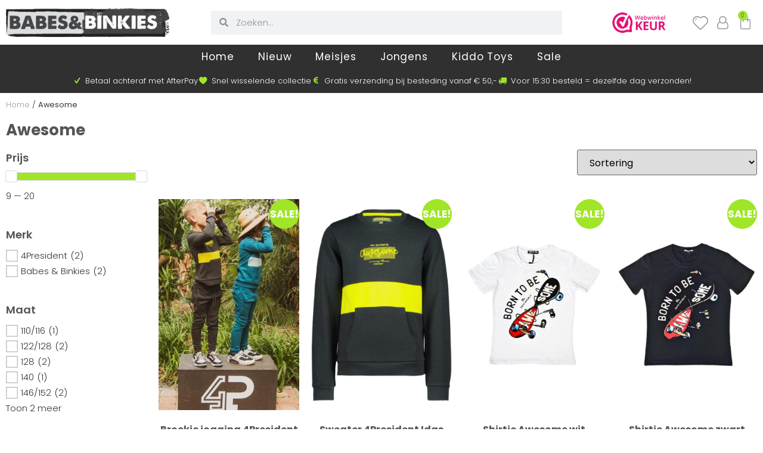

--- FILE ---
content_type: text/html; charset=UTF-8
request_url: https://www.babesenbinkies.nl/product-tag/awesome/
body_size: 76992
content:
<!doctype html>
<html lang="nl-NL">
<head><meta charset="UTF-8"><script>if(navigator.userAgent.match(/MSIE|Internet Explorer/i)||navigator.userAgent.match(/Trident\/7\..*?rv:11/i)){var href=document.location.href;if(!href.match(/[?&]nowprocket/)){if(href.indexOf("?")==-1){if(href.indexOf("#")==-1){document.location.href=href+"?nowprocket=1"}else{document.location.href=href.replace("#","?nowprocket=1#")}}else{if(href.indexOf("#")==-1){document.location.href=href+"&nowprocket=1"}else{document.location.href=href.replace("#","&nowprocket=1#")}}}}</script><script>(()=>{class RocketLazyLoadScripts{constructor(){this.v="2.0.4",this.userEvents=["keydown","keyup","mousedown","mouseup","mousemove","mouseover","mouseout","touchmove","touchstart","touchend","touchcancel","wheel","click","dblclick","input"],this.attributeEvents=["onblur","onclick","oncontextmenu","ondblclick","onfocus","onmousedown","onmouseenter","onmouseleave","onmousemove","onmouseout","onmouseover","onmouseup","onmousewheel","onscroll","onsubmit"]}async t(){this.i(),this.o(),/iP(ad|hone)/.test(navigator.userAgent)&&this.h(),this.u(),this.l(this),this.m(),this.k(this),this.p(this),this._(),await Promise.all([this.R(),this.L()]),this.lastBreath=Date.now(),this.S(this),this.P(),this.D(),this.O(),this.M(),await this.C(this.delayedScripts.normal),await this.C(this.delayedScripts.defer),await this.C(this.delayedScripts.async),await this.T(),await this.F(),await this.j(),await this.A(),window.dispatchEvent(new Event("rocket-allScriptsLoaded")),this.everythingLoaded=!0,this.lastTouchEnd&&await new Promise(t=>setTimeout(t,500-Date.now()+this.lastTouchEnd)),this.I(),this.H(),this.U(),this.W()}i(){this.CSPIssue=sessionStorage.getItem("rocketCSPIssue"),document.addEventListener("securitypolicyviolation",t=>{this.CSPIssue||"script-src-elem"!==t.violatedDirective||"data"!==t.blockedURI||(this.CSPIssue=!0,sessionStorage.setItem("rocketCSPIssue",!0))},{isRocket:!0})}o(){window.addEventListener("pageshow",t=>{this.persisted=t.persisted,this.realWindowLoadedFired=!0},{isRocket:!0}),window.addEventListener("pagehide",()=>{this.onFirstUserAction=null},{isRocket:!0})}h(){let t;function e(e){t=e}window.addEventListener("touchstart",e,{isRocket:!0}),window.addEventListener("touchend",function i(o){o.changedTouches[0]&&t.changedTouches[0]&&Math.abs(o.changedTouches[0].pageX-t.changedTouches[0].pageX)<10&&Math.abs(o.changedTouches[0].pageY-t.changedTouches[0].pageY)<10&&o.timeStamp-t.timeStamp<200&&(window.removeEventListener("touchstart",e,{isRocket:!0}),window.removeEventListener("touchend",i,{isRocket:!0}),"INPUT"===o.target.tagName&&"text"===o.target.type||(o.target.dispatchEvent(new TouchEvent("touchend",{target:o.target,bubbles:!0})),o.target.dispatchEvent(new MouseEvent("mouseover",{target:o.target,bubbles:!0})),o.target.dispatchEvent(new PointerEvent("click",{target:o.target,bubbles:!0,cancelable:!0,detail:1,clientX:o.changedTouches[0].clientX,clientY:o.changedTouches[0].clientY})),event.preventDefault()))},{isRocket:!0})}q(t){this.userActionTriggered||("mousemove"!==t.type||this.firstMousemoveIgnored?"keyup"===t.type||"mouseover"===t.type||"mouseout"===t.type||(this.userActionTriggered=!0,this.onFirstUserAction&&this.onFirstUserAction()):this.firstMousemoveIgnored=!0),"click"===t.type&&t.preventDefault(),t.stopPropagation(),t.stopImmediatePropagation(),"touchstart"===this.lastEvent&&"touchend"===t.type&&(this.lastTouchEnd=Date.now()),"click"===t.type&&(this.lastTouchEnd=0),this.lastEvent=t.type,t.composedPath&&t.composedPath()[0].getRootNode()instanceof ShadowRoot&&(t.rocketTarget=t.composedPath()[0]),this.savedUserEvents.push(t)}u(){this.savedUserEvents=[],this.userEventHandler=this.q.bind(this),this.userEvents.forEach(t=>window.addEventListener(t,this.userEventHandler,{passive:!1,isRocket:!0})),document.addEventListener("visibilitychange",this.userEventHandler,{isRocket:!0})}U(){this.userEvents.forEach(t=>window.removeEventListener(t,this.userEventHandler,{passive:!1,isRocket:!0})),document.removeEventListener("visibilitychange",this.userEventHandler,{isRocket:!0}),this.savedUserEvents.forEach(t=>{(t.rocketTarget||t.target).dispatchEvent(new window[t.constructor.name](t.type,t))})}m(){const t="return false",e=Array.from(this.attributeEvents,t=>"data-rocket-"+t),i="["+this.attributeEvents.join("],[")+"]",o="[data-rocket-"+this.attributeEvents.join("],[data-rocket-")+"]",s=(e,i,o)=>{o&&o!==t&&(e.setAttribute("data-rocket-"+i,o),e["rocket"+i]=new Function("event",o),e.setAttribute(i,t))};new MutationObserver(t=>{for(const n of t)"attributes"===n.type&&(n.attributeName.startsWith("data-rocket-")||this.everythingLoaded?n.attributeName.startsWith("data-rocket-")&&this.everythingLoaded&&this.N(n.target,n.attributeName.substring(12)):s(n.target,n.attributeName,n.target.getAttribute(n.attributeName))),"childList"===n.type&&n.addedNodes.forEach(t=>{if(t.nodeType===Node.ELEMENT_NODE)if(this.everythingLoaded)for(const i of[t,...t.querySelectorAll(o)])for(const t of i.getAttributeNames())e.includes(t)&&this.N(i,t.substring(12));else for(const e of[t,...t.querySelectorAll(i)])for(const t of e.getAttributeNames())this.attributeEvents.includes(t)&&s(e,t,e.getAttribute(t))})}).observe(document,{subtree:!0,childList:!0,attributeFilter:[...this.attributeEvents,...e]})}I(){this.attributeEvents.forEach(t=>{document.querySelectorAll("[data-rocket-"+t+"]").forEach(e=>{this.N(e,t)})})}N(t,e){const i=t.getAttribute("data-rocket-"+e);i&&(t.setAttribute(e,i),t.removeAttribute("data-rocket-"+e))}k(t){Object.defineProperty(HTMLElement.prototype,"onclick",{get(){return this.rocketonclick||null},set(e){this.rocketonclick=e,this.setAttribute(t.everythingLoaded?"onclick":"data-rocket-onclick","this.rocketonclick(event)")}})}S(t){function e(e,i){let o=e[i];e[i]=null,Object.defineProperty(e,i,{get:()=>o,set(s){t.everythingLoaded?o=s:e["rocket"+i]=o=s}})}e(document,"onreadystatechange"),e(window,"onload"),e(window,"onpageshow");try{Object.defineProperty(document,"readyState",{get:()=>t.rocketReadyState,set(e){t.rocketReadyState=e},configurable:!0}),document.readyState="loading"}catch(t){console.log("WPRocket DJE readyState conflict, bypassing")}}l(t){this.originalAddEventListener=EventTarget.prototype.addEventListener,this.originalRemoveEventListener=EventTarget.prototype.removeEventListener,this.savedEventListeners=[],EventTarget.prototype.addEventListener=function(e,i,o){o&&o.isRocket||!t.B(e,this)&&!t.userEvents.includes(e)||t.B(e,this)&&!t.userActionTriggered||e.startsWith("rocket-")||t.everythingLoaded?t.originalAddEventListener.call(this,e,i,o):(t.savedEventListeners.push({target:this,remove:!1,type:e,func:i,options:o}),"mouseenter"!==e&&"mouseleave"!==e||t.originalAddEventListener.call(this,e,t.savedUserEvents.push,o))},EventTarget.prototype.removeEventListener=function(e,i,o){o&&o.isRocket||!t.B(e,this)&&!t.userEvents.includes(e)||t.B(e,this)&&!t.userActionTriggered||e.startsWith("rocket-")||t.everythingLoaded?t.originalRemoveEventListener.call(this,e,i,o):t.savedEventListeners.push({target:this,remove:!0,type:e,func:i,options:o})}}J(t,e){this.savedEventListeners=this.savedEventListeners.filter(i=>{let o=i.type,s=i.target||window;return e!==o||t!==s||(this.B(o,s)&&(i.type="rocket-"+o),this.$(i),!1)})}H(){EventTarget.prototype.addEventListener=this.originalAddEventListener,EventTarget.prototype.removeEventListener=this.originalRemoveEventListener,this.savedEventListeners.forEach(t=>this.$(t))}$(t){t.remove?this.originalRemoveEventListener.call(t.target,t.type,t.func,t.options):this.originalAddEventListener.call(t.target,t.type,t.func,t.options)}p(t){let e;function i(e){return t.everythingLoaded?e:e.split(" ").map(t=>"load"===t||t.startsWith("load.")?"rocket-jquery-load":t).join(" ")}function o(o){function s(e){const s=o.fn[e];o.fn[e]=o.fn.init.prototype[e]=function(){return this[0]===window&&t.userActionTriggered&&("string"==typeof arguments[0]||arguments[0]instanceof String?arguments[0]=i(arguments[0]):"object"==typeof arguments[0]&&Object.keys(arguments[0]).forEach(t=>{const e=arguments[0][t];delete arguments[0][t],arguments[0][i(t)]=e})),s.apply(this,arguments),this}}if(o&&o.fn&&!t.allJQueries.includes(o)){const e={DOMContentLoaded:[],"rocket-DOMContentLoaded":[]};for(const t in e)document.addEventListener(t,()=>{e[t].forEach(t=>t())},{isRocket:!0});o.fn.ready=o.fn.init.prototype.ready=function(i){function s(){parseInt(o.fn.jquery)>2?setTimeout(()=>i.bind(document)(o)):i.bind(document)(o)}return"function"==typeof i&&(t.realDomReadyFired?!t.userActionTriggered||t.fauxDomReadyFired?s():e["rocket-DOMContentLoaded"].push(s):e.DOMContentLoaded.push(s)),o([])},s("on"),s("one"),s("off"),t.allJQueries.push(o)}e=o}t.allJQueries=[],o(window.jQuery),Object.defineProperty(window,"jQuery",{get:()=>e,set(t){o(t)}})}P(){const t=new Map;document.write=document.writeln=function(e){const i=document.currentScript,o=document.createRange(),s=i.parentElement;let n=t.get(i);void 0===n&&(n=i.nextSibling,t.set(i,n));const c=document.createDocumentFragment();o.setStart(c,0),c.appendChild(o.createContextualFragment(e)),s.insertBefore(c,n)}}async R(){return new Promise(t=>{this.userActionTriggered?t():this.onFirstUserAction=t})}async L(){return new Promise(t=>{document.addEventListener("DOMContentLoaded",()=>{this.realDomReadyFired=!0,t()},{isRocket:!0})})}async j(){return this.realWindowLoadedFired?Promise.resolve():new Promise(t=>{window.addEventListener("load",t,{isRocket:!0})})}M(){this.pendingScripts=[];this.scriptsMutationObserver=new MutationObserver(t=>{for(const e of t)e.addedNodes.forEach(t=>{"SCRIPT"!==t.tagName||t.noModule||t.isWPRocket||this.pendingScripts.push({script:t,promise:new Promise(e=>{const i=()=>{const i=this.pendingScripts.findIndex(e=>e.script===t);i>=0&&this.pendingScripts.splice(i,1),e()};t.addEventListener("load",i,{isRocket:!0}),t.addEventListener("error",i,{isRocket:!0}),setTimeout(i,1e3)})})})}),this.scriptsMutationObserver.observe(document,{childList:!0,subtree:!0})}async F(){await this.X(),this.pendingScripts.length?(await this.pendingScripts[0].promise,await this.F()):this.scriptsMutationObserver.disconnect()}D(){this.delayedScripts={normal:[],async:[],defer:[]},document.querySelectorAll("script[type$=rocketlazyloadscript]").forEach(t=>{t.hasAttribute("data-rocket-src")?t.hasAttribute("async")&&!1!==t.async?this.delayedScripts.async.push(t):t.hasAttribute("defer")&&!1!==t.defer||"module"===t.getAttribute("data-rocket-type")?this.delayedScripts.defer.push(t):this.delayedScripts.normal.push(t):this.delayedScripts.normal.push(t)})}async _(){await this.L();let t=[];document.querySelectorAll("script[type$=rocketlazyloadscript][data-rocket-src]").forEach(e=>{let i=e.getAttribute("data-rocket-src");if(i&&!i.startsWith("data:")){i.startsWith("//")&&(i=location.protocol+i);try{const o=new URL(i).origin;o!==location.origin&&t.push({src:o,crossOrigin:e.crossOrigin||"module"===e.getAttribute("data-rocket-type")})}catch(t){}}}),t=[...new Map(t.map(t=>[JSON.stringify(t),t])).values()],this.Y(t,"preconnect")}async G(t){if(await this.K(),!0!==t.noModule||!("noModule"in HTMLScriptElement.prototype))return new Promise(e=>{let i;function o(){(i||t).setAttribute("data-rocket-status","executed"),e()}try{if(navigator.userAgent.includes("Firefox/")||""===navigator.vendor||this.CSPIssue)i=document.createElement("script"),[...t.attributes].forEach(t=>{let e=t.nodeName;"type"!==e&&("data-rocket-type"===e&&(e="type"),"data-rocket-src"===e&&(e="src"),i.setAttribute(e,t.nodeValue))}),t.text&&(i.text=t.text),t.nonce&&(i.nonce=t.nonce),i.hasAttribute("src")?(i.addEventListener("load",o,{isRocket:!0}),i.addEventListener("error",()=>{i.setAttribute("data-rocket-status","failed-network"),e()},{isRocket:!0}),setTimeout(()=>{i.isConnected||e()},1)):(i.text=t.text,o()),i.isWPRocket=!0,t.parentNode.replaceChild(i,t);else{const i=t.getAttribute("data-rocket-type"),s=t.getAttribute("data-rocket-src");i?(t.type=i,t.removeAttribute("data-rocket-type")):t.removeAttribute("type"),t.addEventListener("load",o,{isRocket:!0}),t.addEventListener("error",i=>{this.CSPIssue&&i.target.src.startsWith("data:")?(console.log("WPRocket: CSP fallback activated"),t.removeAttribute("src"),this.G(t).then(e)):(t.setAttribute("data-rocket-status","failed-network"),e())},{isRocket:!0}),s?(t.fetchPriority="high",t.removeAttribute("data-rocket-src"),t.src=s):t.src="data:text/javascript;base64,"+window.btoa(unescape(encodeURIComponent(t.text)))}}catch(i){t.setAttribute("data-rocket-status","failed-transform"),e()}});t.setAttribute("data-rocket-status","skipped")}async C(t){const e=t.shift();return e?(e.isConnected&&await this.G(e),this.C(t)):Promise.resolve()}O(){this.Y([...this.delayedScripts.normal,...this.delayedScripts.defer,...this.delayedScripts.async],"preload")}Y(t,e){this.trash=this.trash||[];let i=!0;var o=document.createDocumentFragment();t.forEach(t=>{const s=t.getAttribute&&t.getAttribute("data-rocket-src")||t.src;if(s&&!s.startsWith("data:")){const n=document.createElement("link");n.href=s,n.rel=e,"preconnect"!==e&&(n.as="script",n.fetchPriority=i?"high":"low"),t.getAttribute&&"module"===t.getAttribute("data-rocket-type")&&(n.crossOrigin=!0),t.crossOrigin&&(n.crossOrigin=t.crossOrigin),t.integrity&&(n.integrity=t.integrity),t.nonce&&(n.nonce=t.nonce),o.appendChild(n),this.trash.push(n),i=!1}}),document.head.appendChild(o)}W(){this.trash.forEach(t=>t.remove())}async T(){try{document.readyState="interactive"}catch(t){}this.fauxDomReadyFired=!0;try{await this.K(),this.J(document,"readystatechange"),document.dispatchEvent(new Event("rocket-readystatechange")),await this.K(),document.rocketonreadystatechange&&document.rocketonreadystatechange(),await this.K(),this.J(document,"DOMContentLoaded"),document.dispatchEvent(new Event("rocket-DOMContentLoaded")),await this.K(),this.J(window,"DOMContentLoaded"),window.dispatchEvent(new Event("rocket-DOMContentLoaded"))}catch(t){console.error(t)}}async A(){try{document.readyState="complete"}catch(t){}try{await this.K(),this.J(document,"readystatechange"),document.dispatchEvent(new Event("rocket-readystatechange")),await this.K(),document.rocketonreadystatechange&&document.rocketonreadystatechange(),await this.K(),this.J(window,"load"),window.dispatchEvent(new Event("rocket-load")),await this.K(),window.rocketonload&&window.rocketonload(),await this.K(),this.allJQueries.forEach(t=>t(window).trigger("rocket-jquery-load")),await this.K(),this.J(window,"pageshow");const t=new Event("rocket-pageshow");t.persisted=this.persisted,window.dispatchEvent(t),await this.K(),window.rocketonpageshow&&window.rocketonpageshow({persisted:this.persisted})}catch(t){console.error(t)}}async K(){Date.now()-this.lastBreath>45&&(await this.X(),this.lastBreath=Date.now())}async X(){return document.hidden?new Promise(t=>setTimeout(t)):new Promise(t=>requestAnimationFrame(t))}B(t,e){return e===document&&"readystatechange"===t||(e===document&&"DOMContentLoaded"===t||(e===window&&"DOMContentLoaded"===t||(e===window&&"load"===t||e===window&&"pageshow"===t)))}static run(){(new RocketLazyLoadScripts).t()}}RocketLazyLoadScripts.run()})();</script>
	
	<meta name="viewport" content="width=device-width, initial-scale=1">
	<link rel="profile" href="https://gmpg.org/xfn/11">
					<script type="rocketlazyloadscript">document.documentElement.className = document.documentElement.className + ' yes-js js_active js'</script>
			<meta name='robots' content='index, follow, max-image-preview:large, max-snippet:-1, max-video-preview:-1' />

<!-- Google Tag Manager for WordPress by gtm4wp.com -->
<script data-cfasync="false" data-pagespeed-no-defer>
	var gtm4wp_datalayer_name = "dataLayer";
	var dataLayer = dataLayer || [];
	const gtm4wp_use_sku_instead = 1;
	const gtm4wp_currency = 'EUR';
	const gtm4wp_product_per_impression = 10;
	const gtm4wp_clear_ecommerce = false;
	const gtm4wp_datalayer_max_timeout = 2000;
</script>
<!-- End Google Tag Manager for WordPress by gtm4wp.com -->
	<!-- This site is optimized with the Yoast SEO plugin v26.6 - https://yoast.com/wordpress/plugins/seo/ -->
	<title>Awesome | Babes en Binkies</title>
<style id="wpr-usedcss">img:is([sizes=auto i],[sizes^="auto," i]){contain-intrinsic-size:3000px 1500px}img.emoji{display:inline!important;border:none!important;box-shadow:none!important;height:1em!important;width:1em!important;margin:0 .07em!important;vertical-align:-.1em!important;background:0 0!important;padding:0!important}:root{--swiper-theme-color:#007aff}.swiper{margin-left:auto;margin-right:auto;position:relative;overflow:hidden;list-style:none;padding:0;z-index:1}.swiper-wrapper{position:relative;width:100%;height:100%;z-index:1;display:flex;transition-property:transform;box-sizing:content-box}.swiper-wrapper{transform:translate3d(0,0,0)}.swiper-pointer-events{touch-action:pan-y}.swiper-slide{flex-shrink:0;width:100%;height:100%;position:relative;transition-property:transform}.swiper-slide-invisible-blank{visibility:hidden}:root{--swiper-navigation-size:44px}.swiper-button-next,.swiper-button-prev{position:absolute;top:50%;width:calc(var(--swiper-navigation-size)/ 44 * 27);height:var(--swiper-navigation-size);margin-top:calc(0px - (var(--swiper-navigation-size)/ 2));z-index:10;cursor:pointer;display:flex;align-items:center;justify-content:center;color:var(--swiper-navigation-color,var(--swiper-theme-color))}.swiper-button-next.swiper-button-disabled,.swiper-button-prev.swiper-button-disabled{opacity:.35;cursor:auto;pointer-events:none}.swiper-button-next:after,.swiper-button-prev:after{font-family:swiper-icons;font-size:var(--swiper-navigation-size);text-transform:none!important;letter-spacing:0;text-transform:none;font-variant:initial;line-height:1}.swiper-button-prev{left:10px;right:auto}.swiper-button-prev:after{content:'prev'}.swiper-button-next{right:10px;left:auto}.swiper-button-next:after{content:'next'}.swiper-button-lock{display:none}.swiper-pagination{position:absolute;text-align:center;transition:.3s opacity;transform:translate3d(0,0,0);z-index:10}.swiper-horizontal>.swiper-pagination-bullets,.swiper-pagination-bullets.swiper-pagination-horizontal{bottom:10px;left:0;width:100%}.swiper-pagination-bullet{width:var(--swiper-pagination-bullet-width,var(--swiper-pagination-bullet-size,8px));height:var(--swiper-pagination-bullet-height,var(--swiper-pagination-bullet-size,8px));display:inline-block;border-radius:50%;background:var(--swiper-pagination-bullet-inactive-color,#000);opacity:var(--swiper-pagination-bullet-inactive-opacity, .2)}button.swiper-pagination-bullet{border:none;margin:0;padding:0;box-shadow:none;-webkit-appearance:none;appearance:none}.swiper-pagination-clickable .swiper-pagination-bullet{cursor:pointer}.swiper-pagination-bullet:only-child{display:none!important}.swiper-horizontal>.swiper-pagination-bullets .swiper-pagination-bullet,.swiper-pagination-horizontal.swiper-pagination-bullets .swiper-pagination-bullet{margin:0 var(--swiper-pagination-bullet-horizontal-gap,4px)}.swiper-scrollbar{border-radius:10px;position:relative;-ms-touch-action:none;background:rgba(0,0,0,.1)}.swiper-horizontal>.swiper-scrollbar{position:absolute;left:1%;bottom:3px;z-index:50;height:5px;width:98%}.swiper-scrollbar-drag{height:100%;width:100%;position:relative;background:rgba(0,0,0,.5);border-radius:10px;left:0;top:0}.swiper-scrollbar-lock{display:none}.swiper-zoom-container{width:100%;height:100%;display:flex;justify-content:center;align-items:center;text-align:center}.swiper-zoom-container>canvas,.swiper-zoom-container>img,.swiper-zoom-container>svg{max-width:100%;max-height:100%;object-fit:contain}.swiper-slide-zoomed{cursor:move}.swiper-lazy-preloader{width:42px;height:42px;position:absolute;left:50%;top:50%;margin-left:-21px;margin-top:-21px;z-index:10;transform-origin:50%;animation:1s linear infinite swiper-preloader-spin;box-sizing:border-box;border:4px solid var(--swiper-preloader-color,var(--swiper-theme-color));border-radius:50%;border-top-color:transparent}.swiper-lazy-preloader-white{--swiper-preloader-color:#fff}@keyframes swiper-preloader-spin{100%{transform:rotate(360deg)}}.swiper .swiper-notification{position:absolute;left:0;top:0;pointer-events:none;opacity:0;z-index:-1000}.dashicons{font-family:dashicons;display:inline-block;line-height:1;font-weight:400;font-style:normal;text-decoration:inherit;text-transform:none;text-rendering:auto;-webkit-font-smoothing:antialiased;-moz-osx-font-smoothing:grayscale;width:20px;height:20px;font-size:20px;vertical-align:top;text-align:center;transition:color .1s ease-in}.dashicons-instagram:before{content:"\f12d"}.mfp-bg{top:0;left:0;width:100%;height:100%;z-index:1042;overflow:hidden;position:fixed;background:#0b0b0b;opacity:.8}.mfp-wrap{top:0;left:0;width:100%;height:100%;z-index:1043;position:fixed;outline:0!important;-webkit-backface-visibility:hidden}.mfp-container{text-align:center;position:absolute;width:100%;height:100%;left:0;top:0;padding:0 8px;box-sizing:border-box}.mfp-container:before{content:'';display:inline-block;height:100%;vertical-align:middle}.mfp-align-top .mfp-container:before{display:none}.mfp-content{position:relative;display:inline-block;vertical-align:middle;margin:0 auto;text-align:left;z-index:1045}.mfp-ajax-holder .mfp-content,.mfp-inline-holder .mfp-content{width:100%;cursor:auto}.mfp-ajax-cur{cursor:progress}.mfp-zoom-out-cur,.mfp-zoom-out-cur .mfp-image-holder .mfp-close{cursor:-moz-zoom-out;cursor:-webkit-zoom-out;cursor:zoom-out}.mfp-zoom{cursor:pointer;cursor:-webkit-zoom-in;cursor:-moz-zoom-in;cursor:zoom-in}.mfp-auto-cursor .mfp-content{cursor:auto}.mfp-arrow,.mfp-close,.mfp-counter,.mfp-preloader{-webkit-user-select:none;-moz-user-select:none;user-select:none}.mfp-loading.mfp-figure{display:none}.mfp-hide{display:none!important}.mfp-preloader{color:#ccc;position:absolute;top:50%;width:auto;text-align:center;margin-top:-.8em;left:8px;right:8px;z-index:1044}.mfp-preloader a{color:#ccc}.mfp-preloader a:hover{color:#fff}.mfp-s-ready .mfp-preloader{display:none}.mfp-s-error .mfp-content{display:none}button.mfp-arrow,button.mfp-close{overflow:visible;cursor:pointer;background:0 0;border:0;-webkit-appearance:none;display:block;outline:0;padding:0;z-index:1046;box-shadow:none;touch-action:manipulation}button::-moz-focus-inner{padding:0;border:0}.mfp-close{width:44px;height:44px;line-height:44px;position:absolute;right:0;top:0;text-decoration:none;text-align:center;opacity:.65;padding:0 0 18px 10px;color:#fff;font-style:normal;font-size:28px;font-family:Arial,Baskerville,monospace}.mfp-close:focus,.mfp-close:hover{opacity:1}.mfp-close:active{top:1px}.mfp-close-btn-in .mfp-close{color:#333}.mfp-iframe-holder .mfp-close,.mfp-image-holder .mfp-close{color:#fff;right:-6px;text-align:right;padding-right:6px;width:100%}.mfp-counter{position:absolute;top:0;right:0;color:#ccc;font-size:12px;line-height:18px;white-space:nowrap}.mfp-arrow{position:absolute;opacity:.65;margin:0;top:50%;margin-top:-55px;padding:0;width:90px;height:110px;-webkit-tap-highlight-color:transparent}.mfp-arrow:active{margin-top:-54px}.mfp-arrow:focus,.mfp-arrow:hover{opacity:1}.mfp-arrow:after,.mfp-arrow:before{content:'';display:block;width:0;height:0;position:absolute;left:0;top:0;margin-top:35px;margin-left:35px;border:inset transparent}.mfp-arrow:after{border-top-width:13px;border-bottom-width:13px;top:8px}.mfp-arrow:before{border-top-width:21px;border-bottom-width:21px;opacity:.7}.mfp-arrow-left{left:0}.mfp-arrow-left:after{border-right:17px solid #fff;margin-left:31px}.mfp-arrow-left:before{margin-left:25px;border-right:27px solid #3f3f3f}.mfp-arrow-right{right:0}.mfp-arrow-right:after{border-left:17px solid #fff;margin-left:39px}.mfp-arrow-right:before{border-left:27px solid #3f3f3f}.mfp-iframe-holder{padding-top:40px;padding-bottom:40px}.mfp-iframe-holder .mfp-content{line-height:0;width:100%;max-width:900px}.mfp-iframe-holder .mfp-close{top:-40px}.mfp-iframe-scaler{width:100%;height:0;overflow:hidden;padding-top:56.25%}.mfp-iframe-scaler iframe{position:absolute;display:block;top:0;left:0;width:100%;height:100%;box-shadow:0 0 8px rgba(0,0,0,.6);background:#000}img.mfp-img{width:auto;max-width:100%;height:auto;display:block;line-height:0;box-sizing:border-box;padding:40px 0;margin:0 auto}.mfp-figure{line-height:0}.mfp-figure:after{content:'';position:absolute;left:0;top:40px;bottom:40px;display:block;right:0;width:auto;height:auto;z-index:-1;box-shadow:0 0 8px rgba(0,0,0,.6);background:#444}.mfp-figure small{color:#bdbdbd;display:block;font-size:12px;line-height:14px}.mfp-figure figure{margin:0}.mfp-bottom-bar{margin-top:-36px;position:absolute;top:100%;left:0;width:100%;cursor:auto}.mfp-title{text-align:left;line-height:18px;color:#f3f3f3;word-wrap:break-word;padding-right:36px}.mfp-image-holder .mfp-content{max-width:100%}.mfp-gallery .mfp-image-holder .mfp-figure{cursor:pointer}@media screen and (max-width:800px) and (orientation:landscape),screen and (max-height:300px){.mfp-img-mobile .mfp-image-holder{padding-left:0;padding-right:0}.mfp-img-mobile img.mfp-img{padding:0}.mfp-img-mobile .mfp-figure:after{top:0;bottom:0}.mfp-img-mobile .mfp-figure small{display:inline;margin-left:5px}.mfp-img-mobile .mfp-bottom-bar{background:rgba(0,0,0,.6);bottom:0;margin:0;top:auto;padding:3px 5px;position:fixed;box-sizing:border-box}.mfp-img-mobile .mfp-bottom-bar:empty{padding:0}.mfp-img-mobile .mfp-counter{right:5px;top:3px}.mfp-img-mobile .mfp-close{top:0;right:0;width:35px;height:35px;line-height:35px;background:rgba(0,0,0,.6);position:fixed;text-align:center;padding:0}}@media all and (max-width:900px){.mfp-arrow{-webkit-transform:scale(.75);transform:scale(.75)}.mfp-arrow-left{-webkit-transform-origin:0;transform-origin:0}.mfp-arrow-right{-webkit-transform-origin:100%;transform-origin:100%}.mfp-container{padding-left:6px;padding-right:6px}}.zoom-instagram .zoom-instagram{background:0 0;padding:0;border:none}.wpz-insta-lightbox img:not([src]),.wpz-insta-lightbox img[src=""],.zoom-instagram img:not([src]),.zoom-instagram img[src=""]{visibility:hidden}.zoom-instagram{font-size:14px;overflow:hidden;display:block}.zoom-instagram img{height:auto;max-width:100%}.zoom-instagram form[disabled]{pointer-events:none}.zoom-instagram form[disabled]:not(.loading){opacity:.5}.zoom-instagram .zoom-instagram-widget__items-wrapper{overflow:hidden}.zoom-instagram .zoom-instagram-widget__items{list-style:none!important;padding:0;margin:0}.zoom-instagram .zoom-instagram-widget__items::after,.zoom-instagram .zoom-instagram-widget__items::before{display:none}.zoom-instagram .zoom-instagram-widget__items .zoom-instagram-widget__item .zoom-instagram-link{height:100%}.zoom-instagram .zoom-instagram-widget__items.layout-grid .zoom-instagram-widget__item img{-o-object-fit:cover;object-fit:cover;width:100%;aspect-ratio:1/1;height:100%!important}.zoom-instagram-widget__items .zoom-instagram-widget__item-inner-wrap{position:relative;height:100%;overflow:hidden}.zoom-instagram-widget__items .zoom-instagram-widget__item .zoom-instagram-link{display:block;background-size:cover!important;background-position:center center!important;background-repeat:no-repeat!important}.zoom-instagram-widget__items .svg-icon{position:absolute;width:20px;padding:0;height:20px;display:flex;top:8px;right:8px;z-index:1;transition:opacity .25s ease-in-out;filter:drop-shadow(1px 2px 1px rgba(0, 0, 0, .07))}.zoom-instagram-widget__item{position:relative;transition:all .1s ease-in-out;list-style-type:none!important}.zoom-instagram-widget__item.new{opacity:0;transform:scale(0);transform-origin:center;animation:.5s linear forwards show}.zoom-instagram-widget__item .zoom-instagram-widget__item-inner-wrap{position:relative;height:100%;overflow:hidden}.zoom-instagram-widget__item img{-o-object-fit:cover;object-fit:cover;-o-object-position:center;object-position:center;height:100%;transition:all .5s cubic-bezier(.215, .61, .355, 1);will-change:transform;margin-bottom:0!important}.zoom-instagram-widget__item:hover img{transform:scale(1.07)}.zoom-instagram-widget__items[data-lightbox="1"] .zoom-instagram-widget__item .zoom-instagram-icon-wrap{pointer-events:none}.zoom-instagram-widget__items[data-lightbox="1"] .zoom-instagram-widget__item img{cursor:pointer}.zoom-instagram-widget__item .zoom-instagram-icon-wrap{bottom:calc(50% - 15px);height:30px;width:100%;position:absolute;z-index:9;text-align:center}.zoom-instagram-widget__item .zoom-instagram-icon-wrap{opacity:0;transition:opacity .25s ease-in-out}.zoom-instagram-widget__item .zoom-instagram-icon-wrap .zoom-svg-instagram-stroke{transform:scale(.5)}.zoom-instagram-widget__item:hover .zoom-instagram-icon-wrap{opacity:1}.zoom-instagram-widget__item:hover .zoom-instagram-icon-wrap .zoom-svg-instagram-stroke{transform:scale(.9)}.zoom-instagram-widget__overlay{position:absolute;top:0;left:0;right:0;bottom:0}.zoom-instagram-widget__overlay:after{position:absolute;content:"";top:0;left:0;pointer-events:none;width:100%;height:100%;opacity:0;transition:opacity .25s ease-in-out}.zoom-instagram-widget__overlay:hover:after{opacity:.5;background-color:#000}.zoom-instagram-widget__black:after{background-color:#000}.zoom-svg-instagram-stroke{display:inline-block;width:18px;height:18px;background:url([data-uri]) 50% 50% no-repeat;background-size:100%;transition:all .5s cubic-bezier(.215, .61, .355, 1)}.zoom-instagram-widget__items .zoom-instagram-widget__item.media-icons-normal .svg-icon{opacity:1}.zoom-instagram-widget__items .zoom-instagram-widget__item.media-icons-normal:hover .svg-icon{opacity:0}.zoom-instagram-widget__items .zoom-instagram-widget__item.media-icons-hover .svg-icon{opacity:0}.zoom-instagram-widget__items .zoom-instagram-widget__item.media-icons-hover:hover .svg-icon{opacity:1}.zoom-instagram-widget__items .zoom-instagram-widget__item.media-icons-hover.media-icons-normal .svg-icon{opacity:1}.wpzoom-lightbox .mfp-inline-holder .mfp-content{max-width:none;height:100%}.wpzoom-lightbox .mfp-container{-webkit-backdrop-filter:blur(10px);backdrop-filter:blur(10px)}.wpz-insta-lightbox{pointer-events:all;display:flex;flex-direction:row;background-color:#fff;border-radius:4px;max-height:100%;position:relative;top:50%;transform:translateY(-50%)}.wpz-insta-lightbox-wrapper{display:flex;justify-content:center;pointer-events:none;height:80vh;position:relative;top:50%;transform:translateY(-50%)}.wpz-insta-lightbox-wrapper .wpz-insta-lightbox .details-wrapper{width:30%}.wpz-insta-lightbox-wrapper .wpz-insta-lightbox .details-wrapper .wpz-insta-header{display:flex;flex-wrap:wrap;align-items:center;padding:16px;border-bottom:1px solid #efefef}.wpz-insta-lightbox-wrapper .wpz-insta-lightbox .details-wrapper .wpz-insta-header .wpz-insta-avatar img{width:42px;height:42px;border-radius:50%}.wpz-insta-lightbox-wrapper .wpz-insta-lightbox .details-wrapper .wpz-insta-header .wpz-insta-follow a,.wpz-insta-lightbox-wrapper .wpz-insta-lightbox .details-wrapper .wpz-insta-header .wpz-insta-username a{color:#262626;font-weight:600;text-decoration:none;font-size:14px}.wpz-insta-lightbox-wrapper .wpz-insta-lightbox .details-wrapper .wpz-insta-header .wpz-insta-username a:hover{text-decoration:underline}.wpz-insta-lightbox-wrapper .wpz-insta-lightbox .details-wrapper .wpz-insta-header .wpz-insta-follow a{color:#0095f6}.wpz-insta-lightbox-wrapper .wpz-insta-lightbox .details-wrapper .wpz-insta-header>div{margin-right:13px;min-width:42px}.wpz-insta-lightbox-wrapper .wpz-insta-lightbox .details-wrapper .wpz-insta-header .wpz-insta-buttons{display:flex}.wpz-insta-lightbox-wrapper .wpz-insta-lightbox .details-wrapper .wpz-insta-header .wpz-insta-buttons>div{padding:5px}.wpz-insta-lightbox-wrapper .wpz-insta-lightbox .details-wrapper .wpz-insta-caption{color:#262626;line-height:1.5;font-size:14px;padding:16px;font-weight:400;overflow-y:scroll;max-height:384px;border-bottom:1px solid #efefef}.wpzoom-lightbox.mfp-gallery{z-index:100000;pointer-events:none}.wpzoom-lightbox button.mfp-close{pointer-events:all;color:#fff;font-size:50px;font-weight:100;margin-top:25px;margin-right:15px}.wpzoom-lightbox .mfp-prevent-close{pointer-events:all}.wpzoom-lightbox button.mfp-close:hover{text-decoration:none}.wpz-insta-lightbox-wrapper .wpz-insta-lightbox .details-wrapper .wpz-insta-date{font-size:11px;padding:16px;color:#8e8e8e;flex:1}.wpz-insta-lightbox-wrapper .wpz-insta-lightbox .image-wrapper{flex-grow:1;text-align:center;position:relative;width:100%;max-width:70%;background:#000;border-radius:4px 0 0 4px;overflow:hidden}.wpz-insta-lightbox-wrapper .wpz-insta-lightbox .image-wrapper img{max-height:100%;max-width:100%;-o-object-fit:cover;object-fit:cover;min-height:100%;display:block;margin:0 auto;padding:0}.wpz-insta-lightbox-wrapper>.swiper{pointer-events:none;width:1000px}.wpz-insta-lightbox-wrapper>.swiper .swiper-horizontal>.swiper-pagination-bullets,.wpz-insta-lightbox-wrapper>.swiper .swiper-pagination-bullets.swiper-pagination-horizontal{bottom:25px}.wpz-insta-lightbox-wrapper video{height:100%;max-width:100%;width:100%}.wpz-insta-lightbox-wrapper .swiper-button-next,.wpz-insta-lightbox-wrapper .swiper-button-prev{background-image:none}.wpz-insta-lightbox-wrapper>.swiper .swiper .swiper-button-next,.wpz-insta-lightbox-wrapper>.swiper .swiper .swiper-button-prev{--swiper-navigation-size:30px;color:#000;background:#fff;width:var(--swiper-navigation-size);height:var(--swiper-navigation-size);border-radius:50%}.wpz-insta-lightbox-wrapper>.swiper .swiper .swiper-button-next::after,.wpz-insta-lightbox-wrapper>.swiper .swiper .swiper-button-prev::after{font-size:16px}.wpz-insta-lightbox-wrapper>.swiper>.swiper-wrapper{pointer-events:all}.wpz-insta-lightbox-wrapper>.swiper>.swiper-button-next,.wpz-insta-lightbox-wrapper>.swiper>.swiper-button-prev{position:fixed;pointer-events:all}.wpz-insta-lightbox-wrapper>.swiper .swiper-button-next,.wpz-insta-lightbox-wrapper>.swiper .swiper-button-prev{color:#fff;opacity:.75}.wpz-insta-lightbox-wrapper>.swiper .swiper-button-next:hover,.wpz-insta-lightbox-wrapper>.swiper .swiper-button-prev:hover{opacity:1}.wpz-insta-lightbox-wrapper>.swiper .swiper-button-next.swiper-button-disabled,.wpz-insta-lightbox-wrapper>.swiper .swiper-button-prev.swiper-button-disabled{opacity:.25!important}.wpz-insta-lightbox-wrapper .wpz-insta-lightbox .details-wrapper{display:flex;flex-direction:column;flex-grow:1}.wpz-insta-lightbox-wrapper .wpz-insta-lightbox .details-wrapper .view-post{padding:16px;text-decoration:none;font-size:12px;color:#262626;font-weight:400;line-height:20px;display:flex;border-top:1px solid #efefef;flex-wrap:wrap;justify-content:space-between}.wpz-insta-lightbox-wrapper .wpz-insta-lightbox .details-wrapper .view-post a{text-decoration:none;font-size:12px;color:#262626;font-weight:400;line-height:20px;text-align:center;display:inline-block}.wpz-insta-lightbox-wrapper .wpz-insta-lightbox .details-wrapper .view-post a span{margin-right:10px}.wpz-insta-lightbox-wrapper .wpz-insta-lightbox .details-wrapper .view-post .delimiter{padding:0 10px}@keyframes show{100%{transform:none;opacity:1}}:root{--swiper-navigation-color:white!important;--swiper-theme-color:white!important;--swiper-navigation-size:30px}@media screen and (max-width:1200px){.wpz-insta-lightbox-wrapper .wpz-insta-lightbox{flex-wrap:wrap}.wpz-insta-lightbox-wrapper>.swiper{width:86%}}@media screen and (max-width:860px){.wpz-insta-lightbox-wrapper .wpz-insta-lightbox .details-wrapper .wpz-insta-caption{font-size:12px;max-height:134px}}@media screen and (max-width:768px){.wpz-insta-lightbox{flex-direction:column;max-height:none}.wpz-insta-lightbox-wrapper .wpz-insta-lightbox .image-wrapper img{max-height:400px;min-width:400px}.wpz-insta-lightbox-wrapper .wpz-insta-lightbox .image-wrapper{border-radius:4px 4px 0 0;max-width:100%;height:65%}.wpz-insta-lightbox-wrapper .wpz-insta-lightbox .details-wrapper .wpz-insta-caption{max-height:134px}.wpz-insta-lightbox-wrapper .wpz-insta-lightbox .details-wrapper{width:100%;height:35%}}@media screen and (max-width:600px){.wpz-insta-lightbox-wrapper .wpz-insta-lightbox .image-wrapper img{min-height:280px;min-width:280px}.wpz-insta-lightbox-wrapper>.swiper{width:76%}.wpz-insta-lightbox-wrapper .wpz-insta-lightbox .image-wrapper{height:55%}.wpz-insta-lightbox-wrapper .wpz-insta-lightbox .details-wrapper{height:45%}}.riverty_terms{font-weight:400}.invalid_account{color:red}.tp-image-wrapper{position:relative}.tp-image-hover{position:absolute;top:0;left:0;opacity:0;transition:opacity .5s ease-out}.tp-image-hover:hover{opacity:1!important}.woocommerce .woocommerce-error .button,.woocommerce .woocommerce-message .button,.woocommerce-page .woocommerce-error .button,.woocommerce-page .woocommerce-message .button{float:right}.woocommerce img,.woocommerce-page img{height:auto;max-width:100%}.woocommerce #content div.product div.images,.woocommerce div.product div.images,.woocommerce-page #content div.product div.images,.woocommerce-page div.product div.images{float:left;width:48%}.woocommerce div.product div.thumbnails::after,.woocommerce div.product div.thumbnails::before{content:" ";display:table}.woocommerce div.product div.thumbnails::after{clear:both}.woocommerce div.product div.thumbnails a{float:left;width:30.75%;margin-right:3.8%;margin-bottom:1em}.woocommerce div.product div.thumbnails a.last{margin-right:0}.woocommerce div.product div.thumbnails a.first{clear:both}.woocommerce div.product div.thumbnails.columns-1 a{width:100%;margin-right:0;float:none}.woocommerce div.product div.thumbnails.columns-2 a{width:48%}.woocommerce div.product div.thumbnails.columns-4 a{width:22.05%}.woocommerce div.product div.thumbnails.columns-5 a{width:16.9%}.woocommerce div.product div.summary{float:right;width:48%;clear:none}.woocommerce div.product .woocommerce-tabs{clear:both}.woocommerce div.product .woocommerce-tabs ul.tabs::after,.woocommerce div.product .woocommerce-tabs ul.tabs::before{content:" ";display:table}.woocommerce div.product .woocommerce-tabs ul.tabs::after{clear:both}.woocommerce div.product .woocommerce-tabs ul.tabs li{display:inline-block}.woocommerce div.product #reviews .comment::after,.woocommerce div.product #reviews .comment::before{content:" ";display:table}.woocommerce div.product #reviews .comment::after{clear:both}.woocommerce div.product #reviews .comment img{float:right;height:auto}.woocommerce ul.products,.woocommerce-page ul.products{clear:both}.woocommerce ul.products::after,.woocommerce ul.products::before,.woocommerce-page ul.products::after,.woocommerce-page ul.products::before{content:" ";display:table}.woocommerce ul.products::after,.woocommerce-page ul.products::after{clear:both}.woocommerce ul.products li.product,.woocommerce-page ul.products li.product{float:left;margin:0 3.8% 2.992em 0;padding:0;position:relative;width:22.05%;margin-left:0}.woocommerce ul.products li.first,.woocommerce-page ul.products li.first{clear:both}.woocommerce ul.products li.last,.woocommerce-page ul.products li.last{margin-right:0}.woocommerce ul.products.columns-3 li.product,.woocommerce-page ul.products.columns-3 li.product{width:30.75%}.woocommerce-page.columns-3 ul.products li.product,.woocommerce.columns-3 ul.products li.product{width:30.75%}.woocommerce .woocommerce-result-count,.woocommerce-page .woocommerce-result-count{float:left}.woocommerce .woocommerce-ordering,.woocommerce-page .woocommerce-ordering{float:right}.woocommerce ul.product_list_widget li::after,.woocommerce ul.product_list_widget li::before,.woocommerce-page ul.product_list_widget li::after,.woocommerce-page ul.product_list_widget li::before{content:" ";display:table}.woocommerce ul.product_list_widget li::after,.woocommerce-page ul.product_list_widget li::after{clear:both}.woocommerce ul.product_list_widget li img,.woocommerce-page ul.product_list_widget li img{float:right;height:auto}.woocommerce form .password-input,.woocommerce-page form .password-input{display:flex;flex-direction:column;justify-content:center;position:relative}.woocommerce form .password-input input[type=password],.woocommerce-page form .password-input input[type=password]{padding-right:2.5rem}.woocommerce form .password-input input::-ms-reveal,.woocommerce-page form .password-input input::-ms-reveal{display:none}.woocommerce form .show-password-input,.woocommerce-page form .show-password-input{background-color:transparent;border-radius:0;border:0;color:var(--wc-form-color-text,#000);cursor:pointer;font-size:inherit;line-height:inherit;margin:0;padding:0;position:absolute;right:.7em;text-decoration:none;top:50%;transform:translateY(-50%);-moz-osx-font-smoothing:inherit;-webkit-appearance:none;-webkit-font-smoothing:inherit}.woocommerce form .show-password-input::before,.woocommerce-page form .show-password-input::before{background-repeat:no-repeat;background-size:cover;background-image:url('data:image/svg+xml,<svg width="20" height="20" viewBox="0 0 20 20" fill="none" xmlns="http://www.w3.org/2000/svg"><path d="M17.3 3.3C16.9 2.9 16.2 2.9 15.7 3.3L13.3 5.7C12.2437 5.3079 11.1267 5.1048 10 5.1C6.2 5.2 2.8 7.2 1 10.5C1.2 10.9 1.5 11.3 1.8 11.7C2.6 12.8 3.6 13.7 4.7 14.4L3 16.1C2.6 16.5 2.5 17.2 3 17.7C3.4 18.1 4.1 18.2 4.6 17.7L17.3 4.9C17.7 4.4 17.7 3.7 17.3 3.3ZM6.7 12.3L5.4 13.6C4.2 12.9 3.1 11.9 2.3 10.7C3.5 9 5.1 7.8 7 7.2C5.7 8.6 5.6 10.8 6.7 12.3ZM10.1 9C9.6 8.5 9.7 7.7 10.2 7.2C10.7 6.8 11.4 6.8 11.9 7.2L10.1 9ZM18.3 9.5C17.8 8.8 17.2 8.1 16.5 7.6L15.5 8.6C16.3 9.2 17 9.9 17.6 10.8C15.9 13.4 13 15 9.9 15H9.1L8.1 16C8.8 15.9 9.4 16 10 16C13.3 16 16.4 14.4 18.3 11.7C18.6 11.3 18.8 10.9 19.1 10.5C18.8 10.2 18.6 9.8 18.3 9.5ZM14 10L10 14C12.2 14 14 12.2 14 10Z" fill="%23111111"/></svg>');content:"";display:block;height:22px;width:22px}.woocommerce form .show-password-input.display-password::before,.woocommerce-page form .show-password-input.display-password::before{background-image:url('data:image/svg+xml,<svg width="20" height="20" viewBox="0 0 20 20" fill="none" xmlns="http://www.w3.org/2000/svg"><path d="M18.3 9.49999C15 4.89999 8.50002 3.79999 3.90002 7.19999C2.70002 8.09999 1.70002 9.29999 0.900024 10.6C1.10002 11 1.40002 11.4 1.70002 11.8C5.00002 16.4 11.3 17.4 15.9 14.2C16.8 13.5 17.6 12.8 18.3 11.8C18.6 11.4 18.8 11 19.1 10.6C18.8 10.2 18.6 9.79999 18.3 9.49999ZM10.1 7.19999C10.6 6.69999 11.4 6.69999 11.9 7.19999C12.4 7.69999 12.4 8.49999 11.9 8.99999C11.4 9.49999 10.6 9.49999 10.1 8.99999C9.60003 8.49999 9.60003 7.69999 10.1 7.19999ZM10 14.9C6.90002 14.9 4.00002 13.3 2.30002 10.7C3.50002 8.99999 5.10002 7.79999 7.00002 7.19999C6.30002 7.99999 6.00002 8.89999 6.00002 9.89999C6.00002 12.1 7.70002 14 10 14C12.2 14 14.1 12.3 14.1 9.99999V9.89999C14.1 8.89999 13.7 7.89999 13 7.19999C14.9 7.79999 16.5 8.99999 17.7 10.7C16 13.3 13.1 14.9 10 14.9Z" fill="%23111111"/></svg>')}.woocommerce #payment #place_order,.woocommerce-page #payment #place_order{float:right}@keyframes spin{100%{transform:rotate(360deg)}}@font-face{font-display:swap;font-family:WooCommerce;src:url(https://www.babesenbinkies.nl/wp-content/plugins/woocommerce/assets/fonts/WooCommerce.woff2) format("woff2"),url(https://www.babesenbinkies.nl/wp-content/plugins/woocommerce/assets/fonts/WooCommerce.woff) format("woff"),url(https://www.babesenbinkies.nl/wp-content/plugins/woocommerce/assets/fonts/WooCommerce.ttf) format("truetype");font-weight:400;font-style:normal}.woocommerce form .form-row.woocommerce-invalid .select2-container:not(.select2-container--open) .select2-selection{border-color:var(--wc-red)}.woocommerce form .form-row.woocommerce-validated .select2-container:not(.select2-container--open) .select2-selection{border-color:var(--wc-green)}.select2-container{width:100%}.select2-container .select2-selection--single{height:auto}.select2-container .select2-selection--single .select2-selection__rendered{padding:.5em;line-height:normal;box-sizing:border-box;color:var(--wc-form-color-text,#444);font-weight:400}.select2-container .select2-selection--single .select2-selection__placeholder{color:#999}.select2-container .select2-selection--single .select2-selection__arrow{position:absolute;top:2px;right:.5em;height:100%;width:16px}.select2-container .select2-selection--single .select2-selection__arrow b{border:none;display:block;background:url([data-uri]) no-repeat;background-size:16px;width:16px;height:16px;position:absolute;top:50%;left:0;margin:-8px 0 0}.select2-container .select2-dropdown,.select2-container .select2-selection{background-color:var(--wc-form-color-background,#fff);border:var(--wc-form-border-width,1px) solid var(--wc-form-border-color,#aaa);border-radius:var(--wc-form-border-radius,4px)}.select2-container.select2-container--open .select2-dropdown--above{border-bottom:none;border-bottom-left-radius:0;border-bottom-right-radius:0}.select2-container.select2-container--open .select2-dropdown--below{border-top:none;border-top-left-radius:0;border-top-right-radius:0}.select2-results__option{margin:0}.woocommerce-store-notice{position:absolute;top:0;left:0;right:0;margin:0;width:100%;font-size:1em;padding:1em 0;text-align:center;background-color:#720eec;color:#fcfbfe;z-index:99998;box-shadow:0 1px 1em rgba(0,0,0,.2);display:none}.woocommerce-store-notice a{color:#fcfbfe;text-decoration:underline}.clear{clear:both}.woocommerce .blockUI.blockOverlay{position:relative}.woocommerce .blockUI.blockOverlay::before{height:1em;width:1em;display:block;position:absolute;top:50%;left:50%;margin-left:-.5em;margin-top:-.5em;content:"";animation:1s ease-in-out infinite spin;background:url(https://www.babesenbinkies.nl/wp-content/plugins/woocommerce/assets/images/icons/loader.svg) center center;background-size:cover;line-height:1;text-align:center;font-size:2em;color:rgba(0,0,0,.75)}.woocommerce a.remove{display:block;font-size:1.5em;height:1em;width:1em;text-align:center;line-height:1;border-radius:100%;color:var(--wc-red)!important;text-decoration:none;font-weight:700;border:0}.woocommerce a.remove:hover{color:#fff!important;background:var(--wc-red)}.woocommerce div.product{margin-bottom:0;position:relative}.woocommerce div.product .product_title{clear:none;margin-top:0;padding:0}.woocommerce div.product p.price ins,.woocommerce div.product span.price ins{background:inherit;font-weight:700;display:inline-block}.woocommerce div.product p.price del,.woocommerce div.product span.price del{opacity:.7;display:inline-block}.woocommerce div.product p.stock{font-size:.92em}.woocommerce div.product .woocommerce-product-rating{margin-bottom:1.618em}.woocommerce div.product div.images{margin-bottom:2em}.woocommerce div.product div.images img{display:block;width:100%;height:auto;box-shadow:none}.woocommerce div.product div.images div.thumbnails{padding-top:1em}.woocommerce div.product div.images.woocommerce-product-gallery{position:relative}.woocommerce div.product div.images .woocommerce-product-gallery__wrapper{transition:all cubic-bezier(.795,-.035,0,1) .5s;margin:0;padding:0}.woocommerce div.product div.images .woocommerce-product-gallery__wrapper .zoomImg{background-color:#fff;opacity:0}.woocommerce div.product div.images .woocommerce-product-gallery__image--placeholder{border:1px solid #f2f2f2}.woocommerce div.product div.images .woocommerce-product-gallery__image:nth-child(n+2){width:25%;display:inline-block}.woocommerce div.product div.images .woocommerce-product-gallery__image a{display:block;outline-offset:-2px}.woocommerce div.product div.images .woocommerce-product-gallery__trigger{background:#fff;border:none;box-sizing:content-box;border-radius:100%;cursor:pointer;font-size:2em;height:36px;padding:0;position:absolute;right:.5em;text-indent:-9999px;top:.5em;width:36px;z-index:99}.woocommerce div.product div.images .woocommerce-product-gallery__trigger::before{border:2px solid #000;border-radius:100%;box-sizing:content-box;content:"";display:block;height:10px;left:9px;top:9px;position:absolute;width:10px}.woocommerce div.product div.images .woocommerce-product-gallery__trigger::after{background:#000;border-radius:6px;box-sizing:content-box;content:"";display:block;height:8px;left:22px;position:absolute;top:19px;transform:rotate(-45deg);width:2px}.woocommerce div.product div.images .woocommerce-product-gallery__trigger span[aria-hidden=true]{border:0;clip-path:inset(50%);height:1px;left:50%;margin:-1px;overflow:hidden;position:absolute;top:50%;width:1px}.woocommerce div.product div.images .flex-control-thumbs{overflow:hidden;zoom:1;margin:0;padding:0}.woocommerce div.product div.images .flex-control-thumbs li{width:25%;float:left;margin:0;list-style:none}.woocommerce div.product div.images .flex-control-thumbs li img{cursor:pointer;opacity:.5;margin:0}.woocommerce div.product div.images .flex-control-thumbs li img.flex-active,.woocommerce div.product div.images .flex-control-thumbs li img:hover{opacity:1}.woocommerce div.product .woocommerce-product-gallery--columns-3 .flex-control-thumbs li:nth-child(3n+1){clear:left}.woocommerce div.product .woocommerce-product-gallery--columns-4 .flex-control-thumbs li:nth-child(4n+1){clear:left}.woocommerce div.product .woocommerce-product-gallery--columns-5 .flex-control-thumbs li:nth-child(5n+1){clear:left}.woocommerce div.product div.summary{margin-bottom:2em}.woocommerce div.product div.social{text-align:right;margin:0 0 1em}.woocommerce div.product div.social span{margin:0 0 0 2px}.woocommerce div.product div.social span span{margin:0}.woocommerce div.product div.social span .stButton .chicklets{padding-left:16px;width:0}.woocommerce div.product div.social iframe{float:left;margin-top:3px}.woocommerce div.product .woocommerce-tabs ul.tabs{list-style:none;padding:0 0 0 1em;margin:0 0 1.618em;overflow:hidden;position:relative}.woocommerce div.product .woocommerce-tabs ul.tabs li{border:1px solid #cfc8d8;background-color:#e9e6ed;color:#515151;display:inline-block;position:relative;z-index:0;border-radius:4px 4px 0 0;margin:0 -5px;padding:0 1em}.woocommerce div.product .woocommerce-tabs ul.tabs li a{display:inline-block;padding:.5em 0;font-weight:700;color:#515151;text-decoration:none}.woocommerce div.product .woocommerce-tabs ul.tabs li a:hover{text-decoration:none;color:#6b6b6b}.woocommerce div.product .woocommerce-tabs ul.tabs li.active{background:#fff;color:#515151;z-index:2;border-bottom-color:#fff}.woocommerce div.product .woocommerce-tabs ul.tabs li.active a{color:inherit;text-shadow:inherit}.woocommerce div.product .woocommerce-tabs ul.tabs li.active::before{box-shadow:2px 2px 0 #fff}.woocommerce div.product .woocommerce-tabs ul.tabs li.active::after{box-shadow:-2px 2px 0 #fff}.woocommerce div.product .woocommerce-tabs ul.tabs li::after,.woocommerce div.product .woocommerce-tabs ul.tabs li::before{border:1px solid #cfc8d8;position:absolute;bottom:-1px;width:5px;height:5px;content:" ";box-sizing:border-box}.woocommerce div.product .woocommerce-tabs ul.tabs li::before{left:-5px;border-bottom-right-radius:4px;border-width:0 1px 1px 0;box-shadow:2px 2px 0 #e9e6ed}.woocommerce div.product .woocommerce-tabs ul.tabs li::after{right:-5px;border-bottom-left-radius:4px;border-width:0 0 1px 1px;box-shadow:-2px 2px 0 #e9e6ed}.woocommerce div.product .woocommerce-tabs ul.tabs::before{position:absolute;content:" ";width:100%;bottom:0;left:0;border-bottom:1px solid #cfc8d8;z-index:1}.woocommerce div.product .woocommerce-tabs .panel{margin:0 0 2em;padding:0}.woocommerce div.product p.cart{margin-bottom:2em}.woocommerce div.product p.cart::after,.woocommerce div.product p.cart::before{content:" ";display:table}.woocommerce div.product p.cart::after{clear:both}.woocommerce div.product form.cart{margin-bottom:2em}.woocommerce div.product form.cart::after,.woocommerce div.product form.cart::before{content:" ";display:table}.woocommerce div.product form.cart::after{clear:both}.woocommerce div.product form.cart div.quantity{float:left;margin:0 4px 0 0}.woocommerce div.product form.cart table{border-width:0 0 1px}.woocommerce div.product form.cart table td{padding-left:0}.woocommerce div.product form.cart table div.quantity{float:none;margin:0}.woocommerce div.product form.cart table small.stock{display:block;float:none}.woocommerce div.product form.cart .variations{margin-bottom:1em;border:0;width:100%}.woocommerce div.product form.cart .variations td,.woocommerce div.product form.cart .variations th{border:0;line-height:2em;vertical-align:top}.woocommerce div.product form.cart .variations label{font-weight:700;text-align:left}.woocommerce div.product form.cart .variations select{max-width:100%;min-width:75%;display:inline-block;margin-right:1em;appearance:none;-webkit-appearance:none;-moz-appearance:none;padding-right:3em;background:url([data-uri]) no-repeat;background-size:16px;-webkit-background-size:16px;background-position:calc(100% - 12px) 50%;-webkit-background-position:calc(100% - 12px) 50%}.woocommerce div.product form.cart .variations td.label{padding-right:1em}.woocommerce div.product form.cart .woocommerce-variation-description p{margin-bottom:1em}.woocommerce div.product form.cart .reset_variations{visibility:hidden;font-size:.83em}.woocommerce div.product form.cart .wc-no-matching-variations{display:none}.woocommerce div.product form.cart .button{vertical-align:middle;float:left}.woocommerce div.product form.cart .group_table td.woocommerce-grouped-product-list-item__label{padding-right:1em;padding-left:1em}.woocommerce div.product form.cart .group_table td{vertical-align:top;padding-bottom:.5em;border:0}.woocommerce div.product form.cart .group_table td:first-child{width:4em;text-align:center}.woocommerce div.product form.cart .group_table .wc-grouped-product-add-to-cart-checkbox{display:inline-block;width:auto;margin:0 auto;transform:scale(1.5,1.5)}.woocommerce span.onsale{min-height:3.236em;min-width:3.236em;padding:.202em;font-size:1em;font-weight:700;position:absolute;text-align:center;line-height:3.236;top:-.5em;left:-.5em;margin:0;border-radius:100%;background-color:#958e09;color:#fff;font-size:.857em;z-index:9}.woocommerce .products ul,.woocommerce ul.products{margin:0 0 1em;padding:0;list-style:none;clear:both}.woocommerce .products ul::after,.woocommerce .products ul::before,.woocommerce ul.products::after,.woocommerce ul.products::before{content:" ";display:table}.woocommerce .products ul::after,.woocommerce ul.products::after{clear:both}.woocommerce .products ul li,.woocommerce ul.products li{list-style:none}.woocommerce ul.products li.product .onsale{top:0;right:0;left:auto;margin:-.5em -.5em 0 0}.woocommerce ul.products li.product .woocommerce-loop-product__title,.woocommerce ul.products li.product h3{padding:.5em 0;margin:0;font-size:1em}.woocommerce ul.products li.product a{text-decoration:none}.woocommerce ul.products li.product a.woocommerce-loop-product__link{display:block}.woocommerce ul.products li.product a img{width:100%;height:auto;display:block;margin:0 0 1em;box-shadow:none}.woocommerce ul.products li.product strong{display:block}.woocommerce ul.products li.product .button{display:inline-block;margin-top:1em}.woocommerce ul.products li.product .price{display:block;font-weight:400;margin-bottom:.5em;font-size:.857em}.woocommerce ul.products li.product .price del{color:inherit;opacity:.7;display:inline-block}.woocommerce ul.products li.product .price ins{background:0 0;font-weight:700;display:inline-block}.woocommerce ul.products li.product .price .from{font-size:.67em;margin:-2px 0 0;text-transform:uppercase;color:rgba(90,89,68,.5)}.woocommerce .woocommerce-result-count{margin:0 0 1em}.woocommerce .woocommerce-ordering{margin:0 0 1em}.woocommerce .woocommerce-ordering>label{margin-right:.25rem}.woocommerce .woocommerce-ordering select{vertical-align:top}.woocommerce nav.woocommerce-pagination{text-align:center}.woocommerce nav.woocommerce-pagination ul{display:inline-block;white-space:nowrap;padding:0;clear:both;border:1px solid #cfc8d8;border-right:0;margin:1px}.woocommerce nav.woocommerce-pagination ul li{border-right:1px solid #cfc8d8;padding:0;margin:0;float:left;display:inline;overflow:hidden}.woocommerce nav.woocommerce-pagination ul li a,.woocommerce nav.woocommerce-pagination ul li span{margin:0;text-decoration:none;padding:0;line-height:1;font-size:1em;font-weight:400;padding:.5em;min-width:1em;display:block}.woocommerce nav.woocommerce-pagination ul li a:focus,.woocommerce nav.woocommerce-pagination ul li a:hover,.woocommerce nav.woocommerce-pagination ul li span.current{background:#e9e6ed;color:#816f98}.woocommerce a.added_to_cart{padding-top:.5em;display:inline-block}.woocommerce #reviews h3{margin:0}.woocommerce td.product-quantity{min-width:80px}.woocommerce ul.product_list_widget{list-style:none;padding:0;margin:0}.woocommerce ul.product_list_widget li{padding:4px 0;margin:0;list-style:none}.woocommerce ul.product_list_widget li::after,.woocommerce ul.product_list_widget li::before{content:" ";display:table}.woocommerce ul.product_list_widget li::after{clear:both}.woocommerce ul.product_list_widget li a{display:block;font-weight:700}.woocommerce ul.product_list_widget li img{float:right;margin-left:4px;width:32px;height:auto;box-shadow:none}.woocommerce ul.product_list_widget li dl{margin:0;padding-left:1em;border-left:2px solid rgba(0,0,0,.1)}.woocommerce ul.product_list_widget li dl::after,.woocommerce ul.product_list_widget li dl::before{content:" ";display:table}.woocommerce ul.product_list_widget li dl::after{clear:both}.woocommerce ul.product_list_widget li dl dd,.woocommerce ul.product_list_widget li dl dt{display:inline-block;float:left;margin-bottom:1em}.woocommerce ul.product_list_widget li dl dt{font-weight:700;padding:0 0 .25em;margin:0 4px 0 0;clear:left}.woocommerce ul.product_list_widget li dl dd{padding:0 0 .25em}.woocommerce ul.product_list_widget li dl dd p:last-child{margin-bottom:0}.woocommerce ul.product_list_widget li .star-rating{float:none}.woocommerce .widget_shopping_cart .total,.woocommerce.widget_shopping_cart .total{border-top:3px double #e9e6ed;padding:4px 0 0}.woocommerce .widget_shopping_cart .total strong,.woocommerce.widget_shopping_cart .total strong{min-width:40px;display:inline-block}.woocommerce .widget_shopping_cart .cart_list li,.woocommerce.widget_shopping_cart .cart_list li{padding-left:2em;position:relative;padding-top:0}.woocommerce .widget_shopping_cart .cart_list li a.remove,.woocommerce.widget_shopping_cart .cart_list li a.remove{position:absolute;top:0;left:0}.woocommerce .widget_shopping_cart .buttons::after,.woocommerce .widget_shopping_cart .buttons::before,.woocommerce.widget_shopping_cart .buttons::after,.woocommerce.widget_shopping_cart .buttons::before{content:" ";display:table}.woocommerce .widget_shopping_cart .buttons::after,.woocommerce.widget_shopping_cart .buttons::after{clear:both}.woocommerce .widget_shopping_cart .buttons a,.woocommerce.widget_shopping_cart .buttons a{margin-right:5px;margin-bottom:5px}.woocommerce ul#shipping_method{list-style:none;margin:0;padding:0}.woocommerce ul#shipping_method li{margin:0 0 .5em;line-height:1.5em;list-style:none}.woocommerce ul#shipping_method li input{margin:3px .4375em 0 0;vertical-align:top}.woocommerce ul#shipping_method li label{display:inline}.woocommerce ul#shipping_method .amount{font-weight:700}.woocommerce :where(.wc_bis_form__input,.wc_bis_form__button){padding:.9rem 1.1rem;line-height:1}.woocommerce:where(body:not(.woocommerce-block-theme-has-button-styles)) a.button,.woocommerce:where(body:not(.woocommerce-block-theme-has-button-styles)) button.button,.woocommerce:where(body:not(.woocommerce-block-theme-has-button-styles)) input.button,:where(body:not(.woocommerce-block-theme-has-button-styles)):where(:not(.edit-post-visual-editor)) .woocommerce #respond input#submit,:where(body:not(.woocommerce-block-theme-has-button-styles)):where(:not(.edit-post-visual-editor)) .woocommerce a.button,:where(body:not(.woocommerce-block-theme-has-button-styles)):where(:not(.edit-post-visual-editor)) .woocommerce button.button,:where(body:not(.woocommerce-block-theme-has-button-styles)):where(:not(.edit-post-visual-editor)) .woocommerce input.button{font-size:100%;margin:0;line-height:1;cursor:pointer;position:relative;text-decoration:none;overflow:visible;padding:.618em 1em;font-weight:700;border-radius:3px;left:auto;color:#515151;background-color:#e9e6ed;border:0;display:inline-block;background-image:none;box-shadow:none;text-shadow:none}.woocommerce:where(body:not(.woocommerce-block-theme-has-button-styles)) a.button.loading,.woocommerce:where(body:not(.woocommerce-block-theme-has-button-styles)) button.button.loading,.woocommerce:where(body:not(.woocommerce-block-theme-has-button-styles)) input.button.loading,:where(body:not(.woocommerce-block-theme-has-button-styles)):where(:not(.edit-post-visual-editor)) .woocommerce #respond input#submit.loading,:where(body:not(.woocommerce-block-theme-has-button-styles)):where(:not(.edit-post-visual-editor)) .woocommerce a.button.loading,:where(body:not(.woocommerce-block-theme-has-button-styles)):where(:not(.edit-post-visual-editor)) .woocommerce button.button.loading,:where(body:not(.woocommerce-block-theme-has-button-styles)):where(:not(.edit-post-visual-editor)) .woocommerce input.button.loading{opacity:.25;padding-right:2.618em}.woocommerce:where(body:not(.woocommerce-block-theme-has-button-styles)) a.button.loading::after,.woocommerce:where(body:not(.woocommerce-block-theme-has-button-styles)) button.button.loading::after,.woocommerce:where(body:not(.woocommerce-block-theme-has-button-styles)) input.button.loading::after,:where(body:not(.woocommerce-block-theme-has-button-styles)):where(:not(.edit-post-visual-editor)) .woocommerce #respond input#submit.loading::after,:where(body:not(.woocommerce-block-theme-has-button-styles)):where(:not(.edit-post-visual-editor)) .woocommerce a.button.loading::after,:where(body:not(.woocommerce-block-theme-has-button-styles)):where(:not(.edit-post-visual-editor)) .woocommerce button.button.loading::after,:where(body:not(.woocommerce-block-theme-has-button-styles)):where(:not(.edit-post-visual-editor)) .woocommerce input.button.loading::after{font-family:WooCommerce;content:"\e01c";vertical-align:top;font-weight:400;position:absolute;top:.618em;right:1em;animation:2s linear infinite spin}.woocommerce:where(body:not(.woocommerce-block-theme-has-button-styles)) a.button.added::after,.woocommerce:where(body:not(.woocommerce-block-theme-has-button-styles)) button.button.added::after,.woocommerce:where(body:not(.woocommerce-block-theme-has-button-styles)) input.button.added::after,:where(body:not(.woocommerce-block-theme-has-button-styles)):where(:not(.edit-post-visual-editor)) .woocommerce #respond input#submit.added::after,:where(body:not(.woocommerce-block-theme-has-button-styles)):where(:not(.edit-post-visual-editor)) .woocommerce a.button.added::after,:where(body:not(.woocommerce-block-theme-has-button-styles)):where(:not(.edit-post-visual-editor)) .woocommerce button.button.added::after,:where(body:not(.woocommerce-block-theme-has-button-styles)):where(:not(.edit-post-visual-editor)) .woocommerce input.button.added::after{font-family:WooCommerce;content:"\e017";margin-left:.53em;vertical-align:bottom}.woocommerce:where(body:not(.woocommerce-block-theme-has-button-styles)) a.button:hover,.woocommerce:where(body:not(.woocommerce-block-theme-has-button-styles)) button.button:hover,.woocommerce:where(body:not(.woocommerce-block-theme-has-button-styles)) input.button:hover,:where(body:not(.woocommerce-block-theme-has-button-styles)):where(:not(.edit-post-visual-editor)) .woocommerce #respond input#submit:hover,:where(body:not(.woocommerce-block-theme-has-button-styles)):where(:not(.edit-post-visual-editor)) .woocommerce a.button:hover,:where(body:not(.woocommerce-block-theme-has-button-styles)):where(:not(.edit-post-visual-editor)) .woocommerce button.button:hover,:where(body:not(.woocommerce-block-theme-has-button-styles)):where(:not(.edit-post-visual-editor)) .woocommerce input.button:hover{background-color:#dcd7e2;text-decoration:none;background-image:none;color:#515151}.woocommerce:where(body:not(.woocommerce-block-theme-has-button-styles)) a.button.alt,.woocommerce:where(body:not(.woocommerce-block-theme-has-button-styles)) button.button.alt,.woocommerce:where(body:not(.woocommerce-block-theme-has-button-styles)) input.button.alt,:where(body:not(.woocommerce-block-theme-has-button-styles)):where(:not(.edit-post-visual-editor)) .woocommerce #respond input#submit.alt,:where(body:not(.woocommerce-block-theme-has-button-styles)):where(:not(.edit-post-visual-editor)) .woocommerce a.button.alt,:where(body:not(.woocommerce-block-theme-has-button-styles)):where(:not(.edit-post-visual-editor)) .woocommerce button.button.alt,:where(body:not(.woocommerce-block-theme-has-button-styles)):where(:not(.edit-post-visual-editor)) .woocommerce input.button.alt{background-color:#7f54b3;color:#fff;-webkit-font-smoothing:antialiased}.woocommerce:where(body:not(.woocommerce-block-theme-has-button-styles)) a.button.alt:hover,.woocommerce:where(body:not(.woocommerce-block-theme-has-button-styles)) button.button.alt:hover,.woocommerce:where(body:not(.woocommerce-block-theme-has-button-styles)) input.button.alt:hover,:where(body:not(.woocommerce-block-theme-has-button-styles)):where(:not(.edit-post-visual-editor)) .woocommerce #respond input#submit.alt:hover,:where(body:not(.woocommerce-block-theme-has-button-styles)):where(:not(.edit-post-visual-editor)) .woocommerce a.button.alt:hover,:where(body:not(.woocommerce-block-theme-has-button-styles)):where(:not(.edit-post-visual-editor)) .woocommerce button.button.alt:hover,:where(body:not(.woocommerce-block-theme-has-button-styles)):where(:not(.edit-post-visual-editor)) .woocommerce input.button.alt:hover{background-color:#7249a4;color:#fff}.woocommerce:where(body:not(.woocommerce-block-theme-has-button-styles)) #respond input#submit.alt.disabled,.woocommerce:where(body:not(.woocommerce-block-theme-has-button-styles)) #respond input#submit.alt.disabled:hover,.woocommerce:where(body:not(.woocommerce-block-theme-has-button-styles)) a.button.alt.disabled,.woocommerce:where(body:not(.woocommerce-block-theme-has-button-styles)) a.button.alt.disabled:hover,.woocommerce:where(body:not(.woocommerce-block-theme-has-button-styles)) a.button.alt:disabled,.woocommerce:where(body:not(.woocommerce-block-theme-has-button-styles)) a.button.alt:disabled:hover,.woocommerce:where(body:not(.woocommerce-block-theme-has-button-styles)) a.button.alt:disabled[disabled],.woocommerce:where(body:not(.woocommerce-block-theme-has-button-styles)) a.button.alt:disabled[disabled]:hover,.woocommerce:where(body:not(.woocommerce-block-theme-has-button-styles)) button.button.alt.disabled,.woocommerce:where(body:not(.woocommerce-block-theme-has-button-styles)) button.button.alt.disabled:hover,.woocommerce:where(body:not(.woocommerce-block-theme-has-button-styles)) button.button.alt:disabled,.woocommerce:where(body:not(.woocommerce-block-theme-has-button-styles)) button.button.alt:disabled:hover,.woocommerce:where(body:not(.woocommerce-block-theme-has-button-styles)) button.button.alt:disabled[disabled],.woocommerce:where(body:not(.woocommerce-block-theme-has-button-styles)) button.button.alt:disabled[disabled]:hover,.woocommerce:where(body:not(.woocommerce-block-theme-has-button-styles)) input.button.alt.disabled,.woocommerce:where(body:not(.woocommerce-block-theme-has-button-styles)) input.button.alt.disabled:hover,.woocommerce:where(body:not(.woocommerce-block-theme-has-button-styles)) input.button.alt:disabled,.woocommerce:where(body:not(.woocommerce-block-theme-has-button-styles)) input.button.alt:disabled:hover,.woocommerce:where(body:not(.woocommerce-block-theme-has-button-styles)) input.button.alt:disabled[disabled],.woocommerce:where(body:not(.woocommerce-block-theme-has-button-styles)) input.button.alt:disabled[disabled]:hover,:where(body:not(.woocommerce-block-theme-has-button-styles)):where(:not(.edit-post-visual-editor)) .woocommerce #respond input#submit.alt.disabled,:where(body:not(.woocommerce-block-theme-has-button-styles)):where(:not(.edit-post-visual-editor)) .woocommerce #respond input#submit.alt.disabled:hover,:where(body:not(.woocommerce-block-theme-has-button-styles)):where(:not(.edit-post-visual-editor)) .woocommerce #respond input#submit.alt:disabled,:where(body:not(.woocommerce-block-theme-has-button-styles)):where(:not(.edit-post-visual-editor)) .woocommerce #respond input#submit.alt:disabled:hover,:where(body:not(.woocommerce-block-theme-has-button-styles)):where(:not(.edit-post-visual-editor)) .woocommerce #respond input#submit.alt:disabled[disabled],:where(body:not(.woocommerce-block-theme-has-button-styles)):where(:not(.edit-post-visual-editor)) .woocommerce #respond input#submit.alt:disabled[disabled]:hover,:where(body:not(.woocommerce-block-theme-has-button-styles)):where(:not(.edit-post-visual-editor)) .woocommerce a.button.alt.disabled,:where(body:not(.woocommerce-block-theme-has-button-styles)):where(:not(.edit-post-visual-editor)) .woocommerce a.button.alt.disabled:hover,:where(body:not(.woocommerce-block-theme-has-button-styles)):where(:not(.edit-post-visual-editor)) .woocommerce a.button.alt:disabled,:where(body:not(.woocommerce-block-theme-has-button-styles)):where(:not(.edit-post-visual-editor)) .woocommerce a.button.alt:disabled:hover,:where(body:not(.woocommerce-block-theme-has-button-styles)):where(:not(.edit-post-visual-editor)) .woocommerce a.button.alt:disabled[disabled],:where(body:not(.woocommerce-block-theme-has-button-styles)):where(:not(.edit-post-visual-editor)) .woocommerce a.button.alt:disabled[disabled]:hover,:where(body:not(.woocommerce-block-theme-has-button-styles)):where(:not(.edit-post-visual-editor)) .woocommerce button.button.alt.disabled,:where(body:not(.woocommerce-block-theme-has-button-styles)):where(:not(.edit-post-visual-editor)) .woocommerce button.button.alt.disabled:hover,:where(body:not(.woocommerce-block-theme-has-button-styles)):where(:not(.edit-post-visual-editor)) .woocommerce button.button.alt:disabled,:where(body:not(.woocommerce-block-theme-has-button-styles)):where(:not(.edit-post-visual-editor)) .woocommerce button.button.alt:disabled:hover,:where(body:not(.woocommerce-block-theme-has-button-styles)):where(:not(.edit-post-visual-editor)) .woocommerce button.button.alt:disabled[disabled],:where(body:not(.woocommerce-block-theme-has-button-styles)):where(:not(.edit-post-visual-editor)) .woocommerce button.button.alt:disabled[disabled]:hover,:where(body:not(.woocommerce-block-theme-has-button-styles)):where(:not(.edit-post-visual-editor)) .woocommerce input.button.alt.disabled,:where(body:not(.woocommerce-block-theme-has-button-styles)):where(:not(.edit-post-visual-editor)) .woocommerce input.button.alt.disabled:hover,:where(body:not(.woocommerce-block-theme-has-button-styles)):where(:not(.edit-post-visual-editor)) .woocommerce input.button.alt:disabled,:where(body:not(.woocommerce-block-theme-has-button-styles)):where(:not(.edit-post-visual-editor)) .woocommerce input.button.alt:disabled:hover,:where(body:not(.woocommerce-block-theme-has-button-styles)):where(:not(.edit-post-visual-editor)) .woocommerce input.button.alt:disabled[disabled],:where(body:not(.woocommerce-block-theme-has-button-styles)):where(:not(.edit-post-visual-editor)) .woocommerce input.button.alt:disabled[disabled]:hover{background-color:#7f54b3;color:#fff}.woocommerce:where(body:not(.woocommerce-block-theme-has-button-styles)) #respond input#submit.disabled,.woocommerce:where(body:not(.woocommerce-block-theme-has-button-styles)) a.button.disabled,.woocommerce:where(body:not(.woocommerce-block-theme-has-button-styles)) a.button:disabled,.woocommerce:where(body:not(.woocommerce-block-theme-has-button-styles)) a.button:disabled[disabled],.woocommerce:where(body:not(.woocommerce-block-theme-has-button-styles)) button.button.disabled,.woocommerce:where(body:not(.woocommerce-block-theme-has-button-styles)) button.button:disabled,.woocommerce:where(body:not(.woocommerce-block-theme-has-button-styles)) button.button:disabled[disabled],.woocommerce:where(body:not(.woocommerce-block-theme-has-button-styles)) input.button.disabled,.woocommerce:where(body:not(.woocommerce-block-theme-has-button-styles)) input.button:disabled,.woocommerce:where(body:not(.woocommerce-block-theme-has-button-styles)) input.button:disabled[disabled],:where(body:not(.woocommerce-block-theme-has-button-styles)):where(:not(.edit-post-visual-editor)) .woocommerce #respond input#submit.disabled,:where(body:not(.woocommerce-block-theme-has-button-styles)):where(:not(.edit-post-visual-editor)) .woocommerce #respond input#submit:disabled,:where(body:not(.woocommerce-block-theme-has-button-styles)):where(:not(.edit-post-visual-editor)) .woocommerce #respond input#submit:disabled[disabled],:where(body:not(.woocommerce-block-theme-has-button-styles)):where(:not(.edit-post-visual-editor)) .woocommerce a.button.disabled,:where(body:not(.woocommerce-block-theme-has-button-styles)):where(:not(.edit-post-visual-editor)) .woocommerce a.button:disabled,:where(body:not(.woocommerce-block-theme-has-button-styles)):where(:not(.edit-post-visual-editor)) .woocommerce a.button:disabled[disabled],:where(body:not(.woocommerce-block-theme-has-button-styles)):where(:not(.edit-post-visual-editor)) .woocommerce button.button.disabled,:where(body:not(.woocommerce-block-theme-has-button-styles)):where(:not(.edit-post-visual-editor)) .woocommerce button.button:disabled,:where(body:not(.woocommerce-block-theme-has-button-styles)):where(:not(.edit-post-visual-editor)) .woocommerce button.button:disabled[disabled],:where(body:not(.woocommerce-block-theme-has-button-styles)):where(:not(.edit-post-visual-editor)) .woocommerce input.button.disabled,:where(body:not(.woocommerce-block-theme-has-button-styles)):where(:not(.edit-post-visual-editor)) .woocommerce input.button:disabled,:where(body:not(.woocommerce-block-theme-has-button-styles)):where(:not(.edit-post-visual-editor)) .woocommerce input.button:disabled[disabled]{color:inherit;cursor:not-allowed;opacity:.5;padding:.618em 1em}.woocommerce:where(body:not(.woocommerce-block-theme-has-button-styles)) #respond input#submit.disabled:hover,.woocommerce:where(body:not(.woocommerce-block-theme-has-button-styles)) a.button.disabled:hover,.woocommerce:where(body:not(.woocommerce-block-theme-has-button-styles)) a.button:disabled:hover,.woocommerce:where(body:not(.woocommerce-block-theme-has-button-styles)) a.button:disabled[disabled]:hover,.woocommerce:where(body:not(.woocommerce-block-theme-has-button-styles)) button.button.disabled:hover,.woocommerce:where(body:not(.woocommerce-block-theme-has-button-styles)) button.button:disabled:hover,.woocommerce:where(body:not(.woocommerce-block-theme-has-button-styles)) button.button:disabled[disabled]:hover,.woocommerce:where(body:not(.woocommerce-block-theme-has-button-styles)) input.button.disabled:hover,.woocommerce:where(body:not(.woocommerce-block-theme-has-button-styles)) input.button:disabled:hover,.woocommerce:where(body:not(.woocommerce-block-theme-has-button-styles)) input.button:disabled[disabled]:hover,:where(body:not(.woocommerce-block-theme-has-button-styles)):where(:not(.edit-post-visual-editor)) .woocommerce #respond input#submit.disabled:hover,:where(body:not(.woocommerce-block-theme-has-button-styles)):where(:not(.edit-post-visual-editor)) .woocommerce #respond input#submit:disabled:hover,:where(body:not(.woocommerce-block-theme-has-button-styles)):where(:not(.edit-post-visual-editor)) .woocommerce #respond input#submit:disabled[disabled]:hover,:where(body:not(.woocommerce-block-theme-has-button-styles)):where(:not(.edit-post-visual-editor)) .woocommerce a.button.disabled:hover,:where(body:not(.woocommerce-block-theme-has-button-styles)):where(:not(.edit-post-visual-editor)) .woocommerce a.button:disabled:hover,:where(body:not(.woocommerce-block-theme-has-button-styles)):where(:not(.edit-post-visual-editor)) .woocommerce a.button:disabled[disabled]:hover,:where(body:not(.woocommerce-block-theme-has-button-styles)):where(:not(.edit-post-visual-editor)) .woocommerce button.button.disabled:hover,:where(body:not(.woocommerce-block-theme-has-button-styles)):where(:not(.edit-post-visual-editor)) .woocommerce button.button:disabled:hover,:where(body:not(.woocommerce-block-theme-has-button-styles)):where(:not(.edit-post-visual-editor)) .woocommerce button.button:disabled[disabled]:hover,:where(body:not(.woocommerce-block-theme-has-button-styles)):where(:not(.edit-post-visual-editor)) .woocommerce input.button.disabled:hover,:where(body:not(.woocommerce-block-theme-has-button-styles)):where(:not(.edit-post-visual-editor)) .woocommerce input.button:disabled:hover,:where(body:not(.woocommerce-block-theme-has-button-styles)):where(:not(.edit-post-visual-editor)) .woocommerce input.button:disabled[disabled]:hover{color:inherit;background-color:#e9e6ed}.woocommerce:where(body:not(.woocommerce-uses-block-theme)) div.product p.price,.woocommerce:where(body:not(.woocommerce-uses-block-theme)) div.product span.price{color:#958e09;font-size:1.25em}.woocommerce:where(body:not(.woocommerce-uses-block-theme)) ul.products li.product .price{color:#958e09}.woocommerce-error,.woocommerce-message{padding:1em 2em 1em 3.5em;margin:0 0 2em;position:relative;background-color:#f6f5f8;color:#515151;border-top:3px solid #720eec;list-style:none;width:auto;word-wrap:break-word}.woocommerce-error::after,.woocommerce-error::before,.woocommerce-message::after,.woocommerce-message::before{content:" ";display:table}.woocommerce-error::after,.woocommerce-message::after{clear:both}.woocommerce-error::before,.woocommerce-message::before{font-family:WooCommerce;content:"\e028";content:"\e028"/"";display:inline-block;position:absolute;top:1em;left:1.5em}.woocommerce-error .button,.woocommerce-message .button{float:right}.woocommerce-error li,.woocommerce-message li{list-style:none!important;padding-left:0!important;margin-left:0!important}.woocommerce-message{border-top-color:#8fae1b}.woocommerce-message::before{content:"\e015";color:#8fae1b}.woocommerce-error{border-top-color:#b81c23}.woocommerce-error::before{content:"\e016";color:#b81c23}.woocommerce-cart #payment,.woocommerce-checkout #payment{background:rgba(129,110,153,.14);border-radius:5px}.woocommerce-cart #payment ul.payment_methods,.woocommerce-checkout #payment ul.payment_methods{text-align:left;padding:1em;border-bottom:1px solid rgba(104,87,125,.14);margin:0;list-style:none}.woocommerce-cart #payment ul.payment_methods::after,.woocommerce-cart #payment ul.payment_methods::before,.woocommerce-checkout #payment ul.payment_methods::after,.woocommerce-checkout #payment ul.payment_methods::before{content:" ";display:table}.woocommerce-cart #payment ul.payment_methods::after,.woocommerce-checkout #payment ul.payment_methods::after{clear:both}.woocommerce-cart #payment ul.payment_methods li,.woocommerce-checkout #payment ul.payment_methods li{line-height:2;text-align:left;margin:0;font-weight:400}.woocommerce-cart #payment ul.payment_methods li input,.woocommerce-checkout #payment ul.payment_methods li input{margin:0 1em 0 0}.woocommerce-cart #payment ul.payment_methods li img,.woocommerce-checkout #payment ul.payment_methods li img{vertical-align:middle;margin:-2px 0 0 .5em;padding:0;position:relative;box-shadow:none}.woocommerce-cart #payment ul.payment_methods li img+img,.woocommerce-checkout #payment ul.payment_methods li img+img{margin-left:2px}.woocommerce-cart #payment ul.payment_methods li:not(.woocommerce-notice)::after,.woocommerce-cart #payment ul.payment_methods li:not(.woocommerce-notice)::before,.woocommerce-checkout #payment ul.payment_methods li:not(.woocommerce-notice)::after,.woocommerce-checkout #payment ul.payment_methods li:not(.woocommerce-notice)::before{content:" ";display:table}.woocommerce-cart #payment ul.payment_methods li:not(.woocommerce-notice)::after,.woocommerce-checkout #payment ul.payment_methods li:not(.woocommerce-notice)::after{clear:both}:root{--woocommerce:#720eec;--wc-green:#7ad03a;--wc-red:#a00;--wc-orange:#ffba00;--wc-blue:#2ea2cc;--wc-primary:#720eec;--wc-primary-text:#fcfbfe;--wc-secondary:#e9e6ed;--wc-secondary-text:#515151;--wc-highlight:#958e09;--wc-highligh-text:white;--wc-content-bg:#fff;--wc-subtext:#767676;--wc-form-border-color:rgba(32, 7, 7, .8);--wc-form-border-radius:4px;--wc-form-border-width:1px}.yith-wcwl-add-to-wishlist a.add_to_wishlist>img{max-width:32px;display:inline-block;margin-right:10px}.yith-wcwl-add-to-wishlist a.add_to_wishlist>.yith-wcwl-icon-svg{vertical-align:bottom}.yith-wcwl-add-button .add_to_wishlist img,.yith-wcwl-add-button .add_to_wishlist svg.yith-wcwl-icon-svg{margin-right:5px}.add-to-wishlist-before_image .yith-wcwl-add-to-wishlist .disabled_item{font-size:0;background:0 0}.elementor-widget-wp-widget-yith-wcwl-items ul.product_list_widget,.widget_yith-wcwl-items ul.product_list_widget{margin-bottom:40px!important}.elementor-widget-wp-widget-yith-wcwl-items ul.product_list_widget::-webkit-scrollbar-thumb,.widget_yith-wcwl-items ul.product_list_widget::-webkit-scrollbar-thumb{border-radius:4px;background-color:rgba(0,0,0,.4);box-shadow:0 0 1px hsla(0,0%,100%,.4)}.elementor-widget-wp-widget-yith-wcwl-items ul.product_list_widget li,.widget_yith-wcwl-items ul.product_list_widget li{display:table}.elementor-widget-wp-widget-yith-wcwl-items ul.product_list_widget li:not(:last-child),.widget_yith-wcwl-items ul.product_list_widget li:not(:last-child){margin-bottom:10px}.elementor-widget-wp-widget-yith-wcwl-items ul.product_list_widget li .image-thumb,.elementor-widget-wp-widget-yith-wcwl-items ul.product_list_widget li .mini-cart-item-info,.elementor-widget-wp-widget-yith-wcwl-items ul.product_list_widget li .remove_from_all_wishlists,.widget_yith-wcwl-items ul.product_list_widget li .image-thumb,.widget_yith-wcwl-items ul.product_list_widget li .mini-cart-item-info,.widget_yith-wcwl-items ul.product_list_widget li .remove_from_all_wishlists{display:table-cell;vertical-align:middle}.elementor-widget-wp-widget-yith-wcwl-items .mini ul.product_list_widget,.widget_yith-wcwl-items .mini ul.product_list_widget{max-height:30vh;overflow-y:auto;margin-left:-20px}.elementor-widget-wp-widget-yith-wcwl-items .mini ul.product_list_widget::-webkit-scrollbar,.widget_yith-wcwl-items .mini ul.product_list_widget::-webkit-scrollbar{-webkit-appearance:none;width:7px}.elementor-widget-wp-widget-yith-wcwl-items ul.product_list_widget li .remove_from_all_wishlists,.widget_yith-wcwl-items ul.product_list_widget li .remove_from_all_wishlists{font-size:1.2rem}.elementor-widget-wp-widget-yith-wcwl-items ul.product_list_widget li .image-thumb img,.widget_yith-wcwl-items ul.product_list_widget li .image-thumb img{margin-left:10px;max-width:40px}.elementor-widget-wp-widget-yith-wcwl-items ul.product_list_widget li .mini-cart-item-info,.widget_yith-wcwl-items ul.product_list_widget li .mini-cart-item-info{display:inline-block;vertical-align:middle;margin-left:10px}.elementor-widget-wp-widget-yith-wcwl-items ul.product_list_widget li .mini-cart-item-info a,.widget_yith-wcwl-items ul.product_list_widget li .mini-cart-item-info a{display:inline-block}.elementor-widget-wp-widget-yith-wcwl-items ul.product_list_widget li .mini-cart-item-info>*,.widget_yith-wcwl-items ul.product_list_widget li .mini-cart-item-info>*{display:block}.yith-wcwl-pp-modal div.pp_content_container .pp_content .yith-wcwl-popup-content .wishlist-select+.select2-container{width:100%!important}:root{--color-add-to-wishlist-background:#333333;--color-add-to-wishlist-text:#FFFFFF;--color-add-to-wishlist-border:#333333;--color-add-to-wishlist-background-hover:#333333;--color-add-to-wishlist-text-hover:#FFFFFF;--color-add-to-wishlist-border-hover:#333333;--rounded-corners-radius:16px;--color-add-to-cart-background:rgb(160, 229, 40);--color-add-to-cart-text:#FFFFFF;--color-add-to-cart-border:rgb(160, 229, 40);--color-add-to-cart-background-hover:rgb(135, 199, 24);--color-add-to-cart-text-hover:#FFFFFF;--color-add-to-cart-border-hover:rgb(135, 199, 24);--add-to-cart-rounded-corners-radius:1px;--color-button-style-1-background:#333333;--color-button-style-1-text:#FFFFFF;--color-button-style-1-border:#333333;--color-button-style-1-background-hover:#4F4F4F;--color-button-style-1-text-hover:#FFFFFF;--color-button-style-1-border-hover:#4F4F4F;--color-button-style-2-background:#333333;--color-button-style-2-text:#FFFFFF;--color-button-style-2-border:#333333;--color-button-style-2-background-hover:#4F4F4F;--color-button-style-2-text-hover:#FFFFFF;--color-button-style-2-border-hover:#4F4F4F;--color-wishlist-table-background:#FFFFFF;--color-wishlist-table-text:#6d6c6c;--color-wishlist-table-border:#FFFFFF;--color-headers-background:rgb(244, 244, 244);--color-share-button-color:#FFFFFF;--color-share-button-color-hover:#FFFFFF;--color-fb-button-background:#39599E;--color-fb-button-background-hover:#595A5A;--color-tw-button-background:#45AFE2;--color-tw-button-background-hover:#595A5A;--color-pr-button-background:#AB2E31;--color-pr-button-background-hover:#595A5A;--color-em-button-background:#FBB102;--color-em-button-background-hover:#595A5A;--color-wa-button-background:#00A901;--color-wa-button-background-hover:#595A5A;--feedback-duration:3s}*,:after,:before{box-sizing:border-box}body{background-color:#fff;color:#333;font-family:-apple-system,BlinkMacSystemFont,'Segoe UI',Roboto,'Helvetica Neue',Arial,'Noto Sans',sans-serif,'Apple Color Emoji','Segoe UI Emoji','Segoe UI Symbol','Noto Color Emoji';font-size:1rem;font-weight:400;line-height:1.5;margin:0;-webkit-font-smoothing:antialiased;-moz-osx-font-smoothing:grayscale}h1,h2,h3{color:inherit;font-family:inherit;font-weight:500;line-height:1.2;margin-block-end:1rem;margin-block-start:.5rem}h1{font-size:2.5rem}h2{font-size:2rem}h3{font-size:1.75rem}p{margin-block-end:.9rem;margin-block-start:0}hr{box-sizing:content-box;height:0;overflow:visible}a{background-color:transparent;color:#c36;text-decoration:none}a:active,a:hover{color:#336}a:not([href]):not([tabindex]),a:not([href]):not([tabindex]):focus,a:not([href]):not([tabindex]):hover{color:inherit;text-decoration:none}a:not([href]):not([tabindex]):focus{outline:0}strong{font-weight:bolder}code{font-family:monospace,monospace;font-size:1em}sub{font-size:75%;line-height:0;position:relative;vertical-align:baseline}sub{bottom:-.25em}img{border-style:none;height:auto;max-width:100%}figcaption{color:#333;font-size:16px;font-style:italic;font-weight:400;line-height:1.4}[hidden],template{display:none}@media print{*,:after,:before{background:0 0!important;box-shadow:none!important;color:#000!important;text-shadow:none!important}a,a:visited{text-decoration:underline}a[href]:after{content:" (" attr(href) ")"}a[href^="#"]:after,a[href^="javascript:"]:after{content:""}img,tr{-moz-column-break-inside:avoid;break-inside:avoid}h2,h3,p{orphans:3;widows:3}h2,h3{-moz-column-break-after:avoid;break-after:avoid}}label{display:inline-block;line-height:1;vertical-align:middle}button,input,optgroup,select,textarea{font-family:inherit;font-size:1rem;line-height:1.5;margin:0}input[type=email],input[type=number],input[type=password],input[type=search],input[type=text],input[type=url],select,textarea{border:1px solid #666;border-radius:3px;padding:.5rem 1rem;transition:all .3s;width:100%}input[type=email]:focus,input[type=number]:focus,input[type=password]:focus,input[type=search]:focus,input[type=text]:focus,input[type=url]:focus,select:focus,textarea:focus{border-color:#333}button,input{overflow:visible}button,select{text-transform:none}[type=button],[type=reset],[type=submit],button{-webkit-appearance:button;width:auto}[type=button],[type=submit],button{background-color:transparent;border:1px solid #c36;border-radius:3px;color:#c36;display:inline-block;font-size:1rem;font-weight:400;padding:.5rem 1rem;text-align:center;transition:all .3s;-webkit-user-select:none;-moz-user-select:none;user-select:none;white-space:nowrap}[type=button]:focus:not(:focus-visible),[type=submit]:focus:not(:focus-visible),button:focus:not(:focus-visible){outline:0}[type=button]:focus,[type=button]:hover,[type=submit]:focus,[type=submit]:hover,button:focus,button:hover{background-color:#c36;color:#fff;text-decoration:none}[type=button]:not(:disabled),[type=submit]:not(:disabled),button:not(:disabled){cursor:pointer}fieldset{padding:.35em .75em .625em}legend{box-sizing:border-box;color:inherit;display:table;max-width:100%;padding:0;white-space:normal}progress{vertical-align:baseline}textarea{overflow:auto;resize:vertical}[type=checkbox],[type=radio]{box-sizing:border-box;padding:0}[type=number]::-webkit-inner-spin-button,[type=number]::-webkit-outer-spin-button{height:auto}[type=search]{-webkit-appearance:textfield;outline-offset:-2px}[type=search]::-webkit-search-decoration{-webkit-appearance:none}::-webkit-file-upload-button{-webkit-appearance:button;font:inherit}select{display:block}table{background-color:transparent;border-collapse:collapse;border-spacing:0;font-size:.9em;margin-block-end:15px;width:100%}table td,table th{border:1px solid hsla(0,0%,50%,.502);line-height:1.5;padding:15px;vertical-align:top}table th{font-weight:700}table tbody>tr:nth-child(odd)>td,table tbody>tr:nth-child(odd)>th{background-color:hsla(0,0%,50%,.071)}table tbody tr:hover>td,table tbody tr:hover>th{background-color:hsla(0,0%,50%,.102)}table tbody+tbody{border-block-start:2px solid hsla(0,0%,50%,.502)}li,ul{background:0 0;border:0;font-size:100%;margin-block-end:0;margin-block-start:0;outline:0;vertical-align:baseline}.pagination{display:flex;justify-content:space-between;margin:20px auto}.sticky{display:block;position:relative}.hide{display:none!important}.screen-reader-text{clip:rect(1px,1px,1px,1px);height:1px;overflow:hidden;position:absolute!important;width:1px;word-wrap:normal!important}.screen-reader-text:focus{background-color:#eee;clip:auto!important;clip-path:none;color:#333;display:block;font-size:1rem;height:auto;left:5px;line-height:normal;padding:12px 24px;text-decoration:none;top:5px;width:auto;z-index:100000}.post .wp-post-image{max-height:500px;-o-object-fit:cover;object-fit:cover;width:100%}@media(max-width:991px){.post .wp-post-image{max-height:400px}}.site-header:not(.dynamic-header){margin-inline-end:auto;margin-inline-start:auto;width:100%}@media(max-width:575px){.post .wp-post-image{max-height:300px}.site-header:not(.dynamic-header){padding-inline-end:10px;padding-inline-start:10px}}@media(min-width:576px){.site-header:not(.dynamic-header){max-width:500px}}@media(min-width:768px){.site-header:not(.dynamic-header){max-width:600px}}@media(min-width:992px){.site-header:not(.dynamic-header){max-width:800px}}@media(min-width:1200px){.site-header:not(.dynamic-header){max-width:1140px}}.site-header+.elementor{min-height:calc(100vh - 320px)}.site-header{display:flex;flex-wrap:wrap;justify-content:space-between;padding-block-end:1rem;padding-block-start:1rem;position:relative}.site-navigation-toggle-holder{align-items:center;display:flex;padding:8px 15px}.site-navigation-toggle-holder .site-navigation-toggle{align-items:center;background-color:rgba(0,0,0,.05);border:0 solid;border-radius:3px;color:#494c4f;cursor:pointer;display:flex;justify-content:center;padding:.5rem}.site-navigation-dropdown{bottom:0;left:0;margin-block-start:10px;position:absolute;transform-origin:top;transition:max-height .3s,transform .3s;width:100%;z-index:10000}.site-navigation-toggle-holder:not(.elementor-active)+.site-navigation-dropdown{max-height:0;transform:scaleY(0)}.site-navigation-toggle-holder.elementor-active+.site-navigation-dropdown{max-height:100vh;transform:scaleY(1)}.site-navigation-dropdown ul{padding:0}.site-navigation-dropdown ul.menu{background:#fff;margin:0;padding:0;position:absolute;width:100%}.site-navigation-dropdown ul.menu li{display:block;position:relative;width:100%}.site-navigation-dropdown ul.menu li a{background:#fff;box-shadow:inset 0 -1px 0 rgba(0,0,0,.102);color:#55595c;display:block;padding:20px}.site-navigation-dropdown ul.menu>li li{max-height:0;transform:scaleY(0);transform-origin:top;transition:max-height .3s,transform .3s}.site-navigation-dropdown ul.menu li.elementor-active>ul>li{max-height:100vh;transform:scaleY(1)}:root{--direction-multiplier:1}body.rtl,html[dir=rtl]{--direction-multiplier:-1}.elementor-screen-only,.screen-reader-text,.screen-reader-text span{height:1px;margin:-1px;overflow:hidden;padding:0;position:absolute;top:-10000em;width:1px;clip:rect(0,0,0,0);border:0}.elementor *,.elementor :after,.elementor :before{box-sizing:border-box}.elementor a{box-shadow:none;text-decoration:none}.elementor hr{background-color:transparent;margin:0}.elementor img{border:none;border-radius:0;box-shadow:none;height:auto;max-width:100%}.elementor .elementor-widget:not(.elementor-widget-text-editor):not(.elementor-widget-theme-post-content) figure{margin:0}.elementor iframe,.elementor object,.elementor video{border:none;line-height:1;margin:0;max-width:100%;width:100%}.elementor .elementor-background-overlay{inset:0;position:absolute}.e-con-inner>.elementor-element.elementor-absolute,.e-con>.elementor-element.elementor-absolute,.elementor-widget-wrap>.elementor-element.elementor-absolute{position:absolute}.e-con-inner>.elementor-element.elementor-fixed,.e-con>.elementor-element.elementor-fixed,.elementor-widget-wrap>.elementor-element.elementor-fixed{position:fixed}.elementor-widget-wrap .elementor-element.elementor-widget__width-auto{max-width:100%}.elementor-element{--flex-direction:initial;--flex-wrap:initial;--justify-content:initial;--align-items:initial;--align-content:initial;--gap:initial;--flex-basis:initial;--flex-grow:initial;--flex-shrink:initial;--order:initial;--align-self:initial;align-self:var(--align-self);flex-basis:var(--flex-basis);flex-grow:var(--flex-grow);flex-shrink:var(--flex-shrink);order:var(--order)}.elementor-element.elementor-absolute,.elementor-element.elementor-fixed{z-index:1}.elementor-element:where(.e-con-full,.elementor-widget){align-content:var(--align-content);align-items:var(--align-items);flex-direction:var(--flex-direction);flex-wrap:var(--flex-wrap);gap:var(--row-gap) var(--column-gap);justify-content:var(--justify-content)}.elementor-invisible{visibility:hidden}.elementor-align-center{text-align:center}.elementor-align-left{text-align:left}.elementor-align-center .elementor-button,.elementor-align-left .elementor-button{width:auto}:root{--page-title-display:block}.elementor-page-title{display:var(--page-title-display)}.elementor-section{position:relative}.elementor-section .elementor-container{display:flex;margin-left:auto;margin-right:auto;position:relative}@media (max-width:1024px){.elementor-section .elementor-container{flex-wrap:wrap}}.elementor-section.elementor-section-boxed>.elementor-container{max-width:1140px}.elementor-section.elementor-section-stretched{position:relative;width:100%}.elementor-section.elementor-section-items-middle>.elementor-container{align-items:center}.elementor-widget-wrap{align-content:flex-start;flex-wrap:wrap;position:relative;width:100%}.elementor:not(.elementor-bc-flex-widget) .elementor-widget-wrap{display:flex}.elementor-widget-wrap>.elementor-element{width:100%}.elementor-widget-wrap.e-swiper-container{width:calc(100% - (var(--e-column-margin-left,0px) + var(--e-column-margin-right,0px)))}.elementor-widget{position:relative}.elementor-widget:not(:last-child){margin-bottom:var(--kit-widget-spacing,20px)}.elementor-widget:not(:last-child).elementor-absolute,.elementor-widget:not(:last-child).elementor-widget__width-auto{margin-bottom:0}.elementor-column{display:flex;min-height:1px;position:relative}.elementor-column-gap-default>.elementor-column>.elementor-element-populated{padding:10px}.elementor-inner-section .elementor-column-gap-no .elementor-element-populated{padding:0}@media (min-width:768px){.elementor-column.elementor-col-25{width:25%}.elementor-column.elementor-col-33{width:33.333%}.elementor-column.elementor-col-50{width:50%}.elementor-column.elementor-col-100{width:100%}}.elementor-grid{display:grid;grid-column-gap:var(--grid-column-gap);grid-row-gap:var(--grid-row-gap)}.elementor-grid .elementor-grid-item{min-width:0}.elementor-grid-0 .elementor-grid{display:inline-block;margin-bottom:calc(-1 * var(--grid-row-gap));width:100%;word-spacing:var(--grid-column-gap)}.elementor-grid-0 .elementor-grid .elementor-grid-item{display:inline-block;margin-bottom:var(--grid-row-gap);word-break:break-word}@media (min-width:1025px){#elementor-device-mode:after{content:"desktop"}}@media (min-width:-1){#elementor-device-mode:after{content:"widescreen"}}@media (max-width:-1){#elementor-device-mode:after{content:"laptop";content:"tablet_extra"}}@media (max-width:1024px){.elementor-grid-tablet-0 .elementor-grid{display:inline-block;margin-bottom:calc(-1 * var(--grid-row-gap));width:100%;word-spacing:var(--grid-column-gap)}.elementor-grid-tablet-0 .elementor-grid .elementor-grid-item{display:inline-block;margin-bottom:var(--grid-row-gap);word-break:break-word}#elementor-device-mode:after{content:"tablet"}}@media (max-width:-1){#elementor-device-mode:after{content:"mobile_extra"}}@media (max-width:767px){.elementor-column{width:100%}#elementor-device-mode:after{content:"mobile"}}@media (prefers-reduced-motion:no-preference){html{scroll-behavior:smooth}}.e-con{--border-radius:0;--border-top-width:0px;--border-right-width:0px;--border-bottom-width:0px;--border-left-width:0px;--border-style:initial;--border-color:initial;--container-widget-width:100%;--container-widget-height:initial;--container-widget-flex-grow:0;--container-widget-align-self:initial;--content-width:min(100%,var(--container-max-width,1140px));--width:100%;--min-height:initial;--height:auto;--text-align:initial;--margin-top:0px;--margin-right:0px;--margin-bottom:0px;--margin-left:0px;--padding-top:var(--container-default-padding-top,10px);--padding-right:var(--container-default-padding-right,10px);--padding-bottom:var(--container-default-padding-bottom,10px);--padding-left:var(--container-default-padding-left,10px);--position:relative;--z-index:revert;--overflow:visible;--gap:var(--widgets-spacing,20px);--row-gap:var(--widgets-spacing-row,20px);--column-gap:var(--widgets-spacing-column,20px);--overlay-mix-blend-mode:initial;--overlay-opacity:1;--overlay-transition:0.3s;--e-con-grid-template-columns:repeat(3,1fr);--e-con-grid-template-rows:repeat(2,1fr);border-radius:var(--border-radius);height:var(--height);min-height:var(--min-height);min-width:0;overflow:var(--overflow);position:var(--position);width:var(--width);z-index:var(--z-index);--flex-wrap-mobile:wrap;margin-block-end:var(--margin-block-end);margin-block-start:var(--margin-block-start);margin-inline-end:var(--margin-inline-end);margin-inline-start:var(--margin-inline-start);padding-inline-end:var(--padding-inline-end);padding-inline-start:var(--padding-inline-start)}.e-con:where(:not(.e-div-block-base)){transition:background var(--background-transition,.3s),border var(--border-transition,.3s),box-shadow var(--border-transition,.3s),transform var(--e-con-transform-transition-duration,.4s)}.e-con{--margin-block-start:var(--margin-top);--margin-block-end:var(--margin-bottom);--margin-inline-start:var(--margin-left);--margin-inline-end:var(--margin-right);--padding-inline-start:var(--padding-left);--padding-inline-end:var(--padding-right);--padding-block-start:var(--padding-top);--padding-block-end:var(--padding-bottom);--border-block-start-width:var(--border-top-width);--border-block-end-width:var(--border-bottom-width);--border-inline-start-width:var(--border-left-width);--border-inline-end-width:var(--border-right-width)}body.rtl .e-con{--padding-inline-start:var(--padding-right);--padding-inline-end:var(--padding-left);--margin-inline-start:var(--margin-right);--margin-inline-end:var(--margin-left);--border-inline-start-width:var(--border-right-width);--border-inline-end-width:var(--border-left-width)}.e-con>.e-con-inner{padding-block-end:var(--padding-block-end);padding-block-start:var(--padding-block-start);text-align:var(--text-align)}.e-con,.e-con>.e-con-inner{display:var(--display)}.e-con>.e-con-inner{gap:var(--row-gap) var(--column-gap);height:100%;margin:0 auto;max-width:var(--content-width);padding-inline-end:0;padding-inline-start:0;width:100%}:is(.elementor-section-wrap,[data-elementor-id])>.e-con{--margin-left:auto;--margin-right:auto;max-width:min(100%,var(--width))}.e-con .elementor-widget.elementor-widget{margin-block-end:0}.e-con:before,.e-con>.elementor-motion-effects-container>.elementor-motion-effects-layer:before{border-block-end-width:var(--border-block-end-width);border-block-start-width:var(--border-block-start-width);border-color:var(--border-color);border-inline-end-width:var(--border-inline-end-width);border-inline-start-width:var(--border-inline-start-width);border-radius:var(--border-radius);border-style:var(--border-style);content:var(--background-overlay);display:block;height:max(100% + var(--border-top-width) + var(--border-bottom-width),100%);left:calc(0px - var(--border-left-width));mix-blend-mode:var(--overlay-mix-blend-mode);opacity:var(--overlay-opacity);position:absolute;top:calc(0px - var(--border-top-width));transition:var(--overlay-transition,.3s);width:max(100% + var(--border-left-width) + var(--border-right-width),100%)}.e-con:before{transition:background var(--overlay-transition,.3s),border-radius var(--border-transition,.3s),opacity var(--overlay-transition,.3s)}.e-con .elementor-widget{min-width:0}.e-con .elementor-widget.e-widget-swiper{width:100%}.e-con>.e-con-inner>.elementor-widget>.elementor-widget-container,.e-con>.elementor-widget>.elementor-widget-container{height:100%}.e-con.e-con>.e-con-inner>.elementor-widget,.elementor.elementor .e-con>.elementor-widget{max-width:100%}.e-con .elementor-widget:not(:last-child){--kit-widget-spacing:0px}.elementor-form-fields-wrapper{display:flex;flex-wrap:wrap}.elementor-form-fields-wrapper.elementor-labels-above .elementor-field-group .elementor-field-subgroup,.elementor-form-fields-wrapper.elementor-labels-above .elementor-field-group>.elementor-select-wrapper,.elementor-form-fields-wrapper.elementor-labels-above .elementor-field-group>input,.elementor-form-fields-wrapper.elementor-labels-above .elementor-field-group>textarea{flex-basis:100%;max-width:100%}.elementor-form-fields-wrapper.elementor-labels-inline>.elementor-field-group .elementor-select-wrapper,.elementor-form-fields-wrapper.elementor-labels-inline>.elementor-field-group>input{flex-grow:1}.elementor-field-group{align-items:center;flex-wrap:wrap}.elementor-field-group.elementor-field-type-submit{align-items:flex-end}.elementor-field-group .elementor-field-textual{background-color:transparent;border:1px solid #69727d;color:#1f2124;flex-grow:1;max-width:100%;vertical-align:middle;width:100%}.elementor-field-group .elementor-field-textual:focus{box-shadow:inset 0 0 0 1px rgba(0,0,0,.1);outline:0}.elementor-field-group .elementor-field-textual::-moz-placeholder{color:inherit;font-family:inherit;opacity:.6}.elementor-field-group .elementor-field-textual::placeholder{color:inherit;font-family:inherit;opacity:.6}.elementor-field-subgroup{display:flex;flex-wrap:wrap}.elementor-field-subgroup .elementor-field-option label{display:inline-block}.elementor-field-subgroup:not(.elementor-subgroup-inline) .elementor-field-option{flex-basis:100%}.elementor-field-type-acceptance .elementor-field-subgroup .elementor-field-option input,.elementor-field-type-acceptance .elementor-field-subgroup .elementor-field-option label{display:inline}.elementor-field-label{cursor:pointer}.elementor-field-textual{border-radius:3px;font-size:15px;line-height:1.4;min-height:40px;padding:5px 14px}.elementor-field-textual.elementor-size-xs{border-radius:2px;font-size:13px;min-height:33px;padding:4px 12px}.elementor-button-align-stretch .elementor-field-type-submit:not(.e-form__buttons__wrapper) .elementor-button{flex-basis:100%}.elementor-button-align-stretch .e-form__buttons__wrapper{flex-basis:50%;flex-grow:1}.elementor-button-align-stretch .e-form__buttons__wrapper__button{flex-basis:100%}.elementor-button-align-center .e-form__buttons{justify-content:center}.elementor-button-align-start .e-form__buttons{justify-content:flex-start}.elementor-button-align-end .e-form__buttons{justify-content:flex-end}.elementor-button-align-center .elementor-field-type-submit:not(.e-form__buttons__wrapper) .elementor-button,.elementor-button-align-end .elementor-field-type-submit:not(.e-form__buttons__wrapper) .elementor-button,.elementor-button-align-start .elementor-field-type-submit:not(.e-form__buttons__wrapper) .elementor-button{flex-basis:auto}.elementor-button-align-center .e-form__buttons__wrapper,.elementor-button-align-end .e-form__buttons__wrapper,.elementor-button-align-start .e-form__buttons__wrapper{flex-grow:0}.elementor-button-align-center .e-form__buttons__wrapper,.elementor-button-align-center .e-form__buttons__wrapper__button,.elementor-button-align-end .e-form__buttons__wrapper,.elementor-button-align-end .e-form__buttons__wrapper__button,.elementor-button-align-start .e-form__buttons__wrapper,.elementor-button-align-start .e-form__buttons__wrapper__button{flex-basis:auto}@media screen and (max-width:1024px){.elementor-tablet-button-align-stretch .elementor-field-type-submit:not(.e-form__buttons__wrapper) .elementor-button{flex-basis:100%}.elementor-tablet-button-align-stretch .e-form__buttons__wrapper{flex-basis:50%;flex-grow:1}.elementor-tablet-button-align-stretch .e-form__buttons__wrapper__button{flex-basis:100%}.elementor-tablet-button-align-center .e-form__buttons{justify-content:center}.elementor-tablet-button-align-start .e-form__buttons{justify-content:flex-start}.elementor-tablet-button-align-end .e-form__buttons{justify-content:flex-end}.elementor-tablet-button-align-center .elementor-field-type-submit:not(.e-form__buttons__wrapper) .elementor-button,.elementor-tablet-button-align-end .elementor-field-type-submit:not(.e-form__buttons__wrapper) .elementor-button,.elementor-tablet-button-align-start .elementor-field-type-submit:not(.e-form__buttons__wrapper) .elementor-button{flex-basis:auto}.elementor-tablet-button-align-center .e-form__buttons__wrapper,.elementor-tablet-button-align-end .e-form__buttons__wrapper,.elementor-tablet-button-align-start .e-form__buttons__wrapper{flex-grow:0}.elementor-tablet-button-align-center .e-form__buttons__wrapper,.elementor-tablet-button-align-center .e-form__buttons__wrapper__button,.elementor-tablet-button-align-end .e-form__buttons__wrapper,.elementor-tablet-button-align-end .e-form__buttons__wrapper__button,.elementor-tablet-button-align-start .e-form__buttons__wrapper,.elementor-tablet-button-align-start .e-form__buttons__wrapper__button{flex-basis:auto}}@media screen and (max-width:767px){.elementor-mobile-button-align-stretch .elementor-field-type-submit:not(.e-form__buttons__wrapper) .elementor-button{flex-basis:100%}.elementor-mobile-button-align-stretch .e-form__buttons__wrapper{flex-basis:50%;flex-grow:1}.elementor-mobile-button-align-stretch .e-form__buttons__wrapper__button{flex-basis:100%}.elementor-mobile-button-align-center .e-form__buttons{justify-content:center}.elementor-mobile-button-align-start .e-form__buttons{justify-content:flex-start}.elementor-mobile-button-align-end .e-form__buttons{justify-content:flex-end}.elementor-mobile-button-align-center .elementor-field-type-submit:not(.e-form__buttons__wrapper) .elementor-button,.elementor-mobile-button-align-end .elementor-field-type-submit:not(.e-form__buttons__wrapper) .elementor-button,.elementor-mobile-button-align-start .elementor-field-type-submit:not(.e-form__buttons__wrapper) .elementor-button{flex-basis:auto}.elementor-mobile-button-align-center .e-form__buttons__wrapper,.elementor-mobile-button-align-end .e-form__buttons__wrapper,.elementor-mobile-button-align-start .e-form__buttons__wrapper{flex-grow:0}.elementor-mobile-button-align-center .e-form__buttons__wrapper,.elementor-mobile-button-align-center .e-form__buttons__wrapper__button,.elementor-mobile-button-align-end .e-form__buttons__wrapper,.elementor-mobile-button-align-end .e-form__buttons__wrapper__button,.elementor-mobile-button-align-start .e-form__buttons__wrapper,.elementor-mobile-button-align-start .e-form__buttons__wrapper__button{flex-basis:auto}}.elementor-form .elementor-button{border:none;padding-block-end:0;padding-block-start:0}.elementor-form .elementor-button-content-wrapper,.elementor-form .elementor-button>span{display:flex;flex-direction:row;gap:5px;justify-content:center}.elementor-form .elementor-button.elementor-size-xs{min-height:33px}.elementor-form .elementor-button.elementor-size-sm{min-height:40px}.elementor-form .elementor-button.elementor-size-md{min-height:47px}.elementor-form .elementor-button.elementor-size-lg{min-height:59px}.elementor-form .elementor-button.elementor-size-xl{min-height:72px}.elementor-element:where(:not(.e-con)):where(:not(.e-div-block-base)) .elementor-widget-container,.elementor-element:where(:not(.e-con)):where(:not(.e-div-block-base)):not(:has(.elementor-widget-container)){transition:background .3s,border .3s,border-radius .3s,box-shadow .3s,transform var(--e-transform-transition-duration,.4s)}.elementor-heading-title{line-height:1;margin:0;padding:0}.elementor-button{background-color:#69727d;border-radius:3px;color:#fff;display:inline-block;font-size:15px;line-height:1;padding:12px 24px;fill:#fff;text-align:center;transition:all .3s}.elementor-button:focus,.elementor-button:hover,.elementor-button:visited{color:#fff}.elementor-button-content-wrapper{display:flex;flex-direction:row;gap:5px;justify-content:center}.elementor-button-icon{align-items:center;display:flex}.elementor-button-icon svg{height:auto;width:1em}.elementor-button-icon .e-font-icon-svg{height:1em}.elementor-button-text{display:inline-block}.elementor-button.elementor-size-xs{border-radius:2px;font-size:13px;padding:10px 20px}.elementor-button span{text-decoration:inherit}.elementor-view-stacked .elementor-icon{background-color:#69727d;color:#fff;padding:.5em;fill:#fff}.elementor-icon{color:#69727d;display:inline-block;font-size:50px;line-height:1;text-align:center;transition:all .3s}.elementor-icon:hover{color:#69727d}.elementor-icon i,.elementor-icon svg{display:block;height:1em;position:relative;width:1em}.elementor-icon i:before,.elementor-icon svg:before{left:50%;position:absolute;transform:translateX(-50%)}.elementor-shape-square .elementor-icon{border-radius:0}.elementor-shape-circle .elementor-icon{border-radius:50%}.e-transform .elementor-widget-container,.e-transform:not(:has(.elementor-widget-container)){transform:perspective(var(--e-transform-perspective,0)) rotate(var(--e-transform-rotateZ,0)) rotateX(var(--e-transform-rotateX,0)) rotateY(var(--e-transform-rotateY,0)) translate(var(--e-transform-translate,0)) translateX(var(--e-transform-translateX,0)) translateY(var(--e-transform-translateY,0)) scaleX(calc(var(--e-transform-flipX,1) * var(--e-transform-scaleX,var(--e-transform-scale,1)))) scaleY(calc(var(--e-transform-flipY,1) * var(--e-transform-scaleY,var(--e-transform-scale,1)))) skewX(var(--e-transform-skewX,0)) skewY(var(--e-transform-skewY,0));transform-origin:var(--e-transform-origin-y) var(--e-transform-origin-x)}.e-con.e-transform{transform:perspective(var(--e-con-transform-perspective,0)) rotate(var(--e-con-transform-rotateZ,0)) rotateX(var(--e-con-transform-rotateX,0)) rotateY(var(--e-con-transform-rotateY,0)) translate(var(--e-con-transform-translate,0)) translateX(var(--e-con-transform-translateX,0)) translateY(var(--e-con-transform-translateY,0)) scaleX(calc(var(--e-con-transform-flipX,1) * var(--e-con-transform-scaleX,var(--e-con-transform-scale,1)))) scaleY(calc(var(--e-con-transform-flipY,1) * var(--e-con-transform-scaleY,var(--e-con-transform-scale,1)))) skewX(var(--e-con-transform-skewX,0)) skewY(var(--e-con-transform-skewY,0));transform-origin:var(--e-con-transform-origin-y) var(--e-con-transform-origin-x)}.animated{animation-duration:1.25s}.animated.reverse{animation-direction:reverse;animation-fill-mode:forwards}@media (prefers-reduced-motion:reduce){.animated{animation:none!important}html *{transition-delay:0s!important;transition-duration:0s!important}}@media (max-width:767px){.elementor .elementor-hidden-mobile{display:none}}@media (min-width:768px) and (max-width:1024px){.elementor .elementor-hidden-tablet{display:none}}@media (min-width:1025px) and (max-width:99999px){.elementor .elementor-hidden-desktop{display:none}}.elementor-kit-5{--e-global-color-primary:#555555;--e-global-color-secondary:#303030;--e-global-color-text:#555555;--e-global-color-accent:#A0E528;--e-global-color-826bfeb:#FFFFFF;--e-global-color-3ef514f:#999999;--e-global-color-8ac4e15:#DEDEDE;--e-global-typography-primary-font-family:"Poppins";--e-global-typography-primary-letter-spacing:0px;--e-global-typography-secondary-font-family:"Poppins";--e-global-typography-secondary-font-weight:300;--e-global-typography-text-font-family:"Poppins";--e-global-typography-text-font-size:15px;--e-global-typography-text-font-weight:300;--e-global-typography-accent-font-family:"Poppins";--e-global-typography-accent-font-size:15px;--e-global-typography-accent-font-weight:400;font-family:Poppins,Sans-serif;font-size:15px;font-weight:300}.elementor-kit-5 .elementor-button,.elementor-kit-5 button,.elementor-kit-5 input[type=button],.elementor-kit-5 input[type=submit]{background-color:var(--e-global-color-accent);color:var(--e-global-color-826bfeb);border-radius:0 0 0 0}.elementor-kit-5 .elementor-button:focus,.elementor-kit-5 .elementor-button:hover,.elementor-kit-5 button:focus,.elementor-kit-5 button:hover,.elementor-kit-5 input[type=button]:focus,.elementor-kit-5 input[type=button]:hover,.elementor-kit-5 input[type=submit]:focus,.elementor-kit-5 input[type=submit]:hover{background-color:#95d525}.elementor-kit-5 a{color:var(--e-global-color-text);font-family:Poppins,Sans-serif}.elementor-kit-5 a:hover{color:var(--e-global-color-accent)}.elementor-kit-5 h1{color:var(--e-global-color-text);font-family:Poppins,Sans-serif;font-size:26px;font-weight:700}.elementor-kit-5 h2{color:var(--e-global-color-text);font-family:Poppins,Sans-serif;font-size:1.4em;font-weight:700}.elementor-kit-5 h3{color:var(--e-global-color-text);font-family:Poppins,Sans-serif;font-size:1.1em;font-weight:700}.elementor-section.elementor-section-boxed>.elementor-container{max-width:1290px}.e-con{--container-max-width:1290px}.elementor-widget:not(:last-child){margin-block-end:20px}.elementor-element{--widgets-spacing:20px 20px;--widgets-spacing-row:20px;--widgets-spacing-column:20px}.site-header{padding-inline-end:0px;padding-inline-start:0px}@media(max-width:1024px){.elementor-section.elementor-section-boxed>.elementor-container{max-width:1024px}.e-con{--container-max-width:1024px}}@media(max-width:767px){table table{font-size:.8em}table table td,table table th{line-height:1.3;padding:7px}table table th{font-weight:400}.elementor-section.elementor-section-boxed>.elementor-container{max-width:767px}.e-con{--container-max-width:767px}}@font-face{font-family:Poppins;font-style:normal;font-weight:300;font-display:swap;src:url('https://www.babesenbinkies.nl/wp-content/themes/benb-theme/fonts/Poppins-Light.ttf') format('truetype')}@font-face{font-family:Poppins;font-style:italic;font-weight:300;font-display:swap;src:url('https://www.babesenbinkies.nl/wp-content/themes/benb-theme/fonts/Poppins-LightItalic.ttf') format('truetype')}@font-face{font-family:Poppins;font-style:normal;font-weight:400;font-display:swap;src:url('https://www.babesenbinkies.nl/wp-content/themes/benb-theme/fonts/Poppins-Regular.ttf') format('truetype')}@font-face{font-family:Poppins;font-style:italic;font-weight:400;font-display:swap;src:url('https://www.babesenbinkies.nl/wp-content/themes/benb-theme/fonts/Poppins-Italic.ttf') format('truetype')}@font-face{font-family:Poppins;font-style:normal;font-weight:600;font-display:swap;src:url('https://www.babesenbinkies.nl/wp-content/themes/benb-theme/fonts/Poppins-SemiBold.ttf') format('truetype')}@font-face{font-family:Poppins;font-style:normal;font-weight:700;font-display:swap;src:url('https://www.babesenbinkies.nl/wp-content/themes/benb-theme/fonts/Poppins-Bold.ttf') format('truetype')}.elementor-search-form{display:block;transition:.2s}.elementor-search-form .e-font-icon-svg-container{align-items:center;display:flex;height:100%;justify-content:center;width:100%}.elementor-search-form button,.elementor-search-form input[type=search]{-webkit-appearance:none;-moz-appearance:none;background:0 0;border:0;display:inline-block;font-size:15px;line-height:1;margin:0;min-width:0;padding:0;vertical-align:middle;white-space:normal}.elementor-search-form button:focus,.elementor-search-form input[type=search]:focus{color:inherit;outline:0}.elementor-search-form button{background-color:#69727d;border-radius:0;color:#fff;font-size:var(--e-search-form-submit-icon-size,16px)}.elementor-search-form__container{border:0 solid transparent;display:flex;min-height:50px;overflow:hidden;transition:.2s}.elementor-search-form__container:not(.elementor-search-form--full-screen){background:#f1f2f3}.elementor-search-form__input{color:#3f444b;flex-basis:100%;transition:color .2s}.elementor-search-form__input::-moz-placeholder{color:inherit;font-family:inherit;opacity:.6}.elementor-search-form__input::placeholder{color:inherit;font-family:inherit;opacity:.6}.elementor-search-form--skin-minimal .elementor-search-form__icon{align-items:center;color:#3f444b;display:flex;justify-content:flex-end;opacity:.6;fill:#3f444b;font-size:var(--e-search-form-icon-size-minimal,15px)}.elementor-search-form--skin-minimal .elementor-search-form__icon svg{height:var(--e-search-form-icon-size-minimal,15px);width:var(--e-search-form-icon-size-minimal,15px)}.elementor-search-form--skin-minimal:focus-within{outline-style:solid;outline-width:2px}.elementor-search-form--skin-full_screen .elementor-search-form input[type=search].elementor-search-form__input{border:solid #fff;border-width:0 0 1px;color:#fff;font-size:50px;line-height:1.5;text-align:center}.elementor-search-form--skin-full_screen .elementor-search-form__toggle{color:var(--e-search-form-toggle-color,#33373d);cursor:pointer;display:inline-block;font-size:var(--e-search-form-toggle-size,33px);vertical-align:middle}.elementor-search-form--skin-full_screen .elementor-search-form__toggle .e-font-icon-svg-container,.elementor-search-form--skin-full_screen .elementor-search-form__toggle i{background-color:var(--e-search-form-toggle-background-color,rgba(0,0,0,.05));border-color:var(--e-search-form-toggle-color,#33373d);border-radius:var(--e-search-form-toggle-border-radius,3px);border-style:solid;border-width:var(--e-search-form-toggle-border-width,0);display:block;height:var(--e-search-form-toggle-size,33px);position:relative;transition:.2s;width:var(--e-search-form-toggle-size,33px)}.elementor-search-form--skin-full_screen .elementor-search-form__toggle .e-font-icon-svg-container svg,.elementor-search-form--skin-full_screen .elementor-search-form__toggle .e-font-icon-svg-container:before,.elementor-search-form--skin-full_screen .elementor-search-form__toggle i svg,.elementor-search-form--skin-full_screen .elementor-search-form__toggle i:before{left:50%;position:absolute;top:50%;transform:translate(-50%,-50%)}.elementor-search-form--skin-full_screen .elementor-search-form__toggle .e-font-icon-svg-container:before,.elementor-search-form--skin-full_screen .elementor-search-form__toggle i:before{font-size:var(--e-search-form-toggle-icon-size,.55em)}.elementor-search-form--skin-full_screen .elementor-search-form__toggle .e-font-icon-svg-container svg,.elementor-search-form--skin-full_screen .elementor-search-form__toggle i svg{fill:var(--e-search-form-toggle-color,#33373d);height:var(--e-search-form-toggle-icon-size,.55em);width:var(--e-search-form-toggle-icon-size,.55em)}.elementor-search-form--skin-full_screen .elementor-search-form__container{align-items:center;background-color:rgba(0,0,0,.8);height:100vh;inset:0;padding:0 15%;position:fixed;transition:.3s;z-index:9998}.elementor-search-form--skin-full_screen .elementor-search-form__container:not(.elementor-search-form--full-screen){opacity:0;overflow:hidden;transform:scale(0)}.elementor-search-form--skin-full_screen .elementor-search-form__container:not(.elementor-search-form--full-screen) .dialog-lightbox-close-button{display:none}.elementor-widget-image{text-align:center}.elementor-widget-image a{display:inline-block}.elementor-widget-image img{display:inline-block;vertical-align:middle}.elementor-menu-cart__wrapper{text-align:var(--main-alignment,start)}.elementor-menu-cart__toggle_wrapper{display:inline-block;position:relative}.elementor-menu-cart__toggle{display:inline-block}.elementor-menu-cart__toggle .elementor-button{align-items:center;background-color:var(--toggle-button-background-color,transparent);border-color:var(--toggle-button-border-color,#69727d);border-radius:var(--toggle-button-border-radius,0);border-style:var(--toggle-button-border-type,solid);border-width:var(--toggle-button-border-width,1px);color:var(--toggle-button-text-color,#69727d);display:inline-flex;flex-direction:row;gap:.3em;padding:var(--toggle-icon-padding,12px 24px)}.elementor-menu-cart__toggle .elementor-button:hover{background-color:var(--toggle-button-hover-background-color,transparent);border-color:var(--toggle-button-hover-border-color,#69727d);color:var(--toggle-button-hover-text-color,#69727d)}.elementor-menu-cart__toggle .elementor-button:hover .elementor-button-icon{color:var(--toggle-button-icon-hover-color,#69727d)}.elementor-menu-cart__toggle .elementor-button:hover svg{fill:var(--toggle-button-icon-hover-color,#69727d)}.elementor-menu-cart__toggle .elementor-button svg{fill:var(--toggle-button-icon-color,#69727d)}.elementor-menu-cart__toggle .elementor-button-icon{position:relative;transition:color .1s}.elementor-menu-cart__toggle .e-toggle-cart-custom-icon,.elementor-menu-cart__toggle .elementor-button-icon{color:var(--toggle-button-icon-color,#69727d);font-size:var(--toggle-icon-size,inherit)}.elementor-menu-cart__toggle .e-toggle-cart-custom-icon:hover{color:var(--toggle-button-icon-hover-color,#69727d)}.elementor-menu-cart__toggle .elementor-button-icon,.elementor-menu-cart__toggle .elementor-button-text{flex-grow:unset;order:unset}.elementor-menu-cart--items-indicator-bubble .elementor-menu-cart__toggle .elementor-button-icon .elementor-button-icon-qty[data-counter]{background-color:var(--items-indicator-background-color,#d9534f);border-radius:100%;color:var(--items-indicator-text-color,#fff);display:block;font-size:10px;height:1.6em;inset-inline-end:-.7em;line-height:1.5em;min-width:1.6em;position:absolute;text-align:center;top:-.7em}.elementor-menu-cart--items-indicator-plain .elementor-menu-cart__toggle .elementor-button-icon{align-items:center;display:flex}.elementor-menu-cart--items-indicator-plain .elementor-menu-cart__toggle .elementor-button-icon i,.elementor-menu-cart--items-indicator-plain .elementor-menu-cart__toggle .elementor-button-icon svg{line-height:unset}.elementor-menu-cart--items-indicator-plain .elementor-menu-cart__toggle .elementor-button-icon .elementor-button-icon-qty[data-counter]{display:inline-block;font-weight:400}.elementor-menu-cart--items-indicator-none .elementor-menu-cart__toggle .elementor-button-icon .elementor-button-icon-qty[data-counter]{display:none}.elementor-menu-cart__container{background-color:rgba(0,0,0,.25);height:100%;left:0;overflow:hidden;position:fixed;text-align:start;top:0;transform:scale(1);transition:background-color .4s,transform 0s;width:100vw;z-index:9998}.elementor-menu-cart__main{align-items:stretch;background-color:var(--cart-background-color,#fff);border-color:var(--cart-border-color,initial);border-radius:var(--cart-border-radius,0);border-style:var(--cart-border-style,none);bottom:0;box-shadow:0 0 20px rgba(0,0,0,.2);display:flex;flex-direction:column;font-size:14px;left:var(--side-cart-alignment-left,auto);margin-top:var(--mini-cart-spacing,0);max-width:100%;min-height:200px;padding:var(--cart-padding,20px 30px);position:fixed;right:var(--side-cart-alignment-right,0);top:0;transform:translateX(0);transition:.3s;width:350px}.elementor-menu-cart__main .widget_shopping_cart_content{display:flex;flex-direction:column;height:100%}.elementor-menu-cart__main .widget_shopping_cart_content .woocommerce-mini-cart__empty-message{color:var(--empty-message-color,inherit);text-align:var(--empty-message-alignment,start)}body.elementor-default .elementor-widget-woocommerce-menu-cart:not(.elementor-menu-cart--shown) .elementor-menu-cart__container{background-color:transparent;transform:scale(0);transition:background-color .4s,transform 0s .4s}body.elementor-default .elementor-widget-woocommerce-menu-cart:not(.elementor-menu-cart--shown) .elementor-menu-cart__container .dialog-lightbox-close-button{display:none}body.elementor-default .elementor-widget-woocommerce-menu-cart:not(.elementor-menu-cart--shown) .elementor-menu-cart__main{opacity:0;overflow:hidden;transform:var(--side-cart-alignment-transform,translateX(calc(100% * var(--direction-multiplier,1))))}.elementor-menu-cart__close-button{align-self:flex-end;cursor:pointer;display:inline-block;font-family:eicons;font-size:20px;height:var(--cart-close-icon-size,25px);line-height:1;margin:0 0 20px;position:relative;transition:.3s;width:var(--cart-close-icon-size,25px)}.elementor-menu-cart__close-button:after,.elementor-menu-cart__close-button:before{background:var(--cart-close-button-color,#69727d);border-radius:1px;content:"";height:3px;left:0;margin-top:-1px;position:absolute;top:50%;transition:.3s;width:100%}.elementor-menu-cart__close-button:hover:after,.elementor-menu-cart__close-button:hover:before{background:var(--cart-close-button-hover-color,#69727d)}.elementor-menu-cart__close-button:before{transform:rotate(45deg)}.elementor-menu-cart__close-button:after{transform:rotate(-45deg)}.elementor-menu-cart__close-button-custom{align-self:flex-end;cursor:pointer;display:inline-block;font-family:eicons;font-size:20px;line-height:1;margin:0 0 20px;position:relative;transition:.3s}.elementor-menu-cart__close-button-custom:hover:after,.elementor-menu-cart__close-button-custom:hover:before{background:var(--cart-close-button-hover-color,#69727d)}.elementor-menu-cart__close-button-custom .e-close-cart-custom-icon{color:var(--cart-close-button-color,#69727d);font-size:var(--cart-close-icon-size,25px)}.elementor-menu-cart__close-button-custom .e-close-cart-custom-icon:hover{color:var(--cart-close-button-hover-color,#69727d)}.elementor-menu-cart__close-button-custom svg{fill:var(--cart-close-button-color,#69727d);height:var(--cart-close-icon-size,25px);width:var(--cart-close-icon-size,25px)}.elementor-menu-cart__close-button-custom svg:hover{fill:var(--cart-close-button-hover-color,#69727d)}.elementor-menu-cart__products{max-height:calc(100vh - 250px);overflow:hidden;overflow-y:auto;-webkit-overflow-scrolling:touch}.elementor-menu-cart__product{border-bottom-color:var(--divider-color,#d5d8dc);border-bottom-style:var(--divider-style,solid);border-width:0 0 var(--divider-width,1px);display:grid;grid-template-columns:28% auto;grid-template-rows:var(--price-quantity-position--grid-template-rows,auto auto);position:relative}.elementor-menu-cart__product .variation{color:var(--product-variations-color,#1f2124);display:grid;grid-template-columns:max-content auto;margin:10px 0}.elementor-menu-cart__product .variation dt{grid-column-start:1}.elementor-menu-cart__product .variation dd{grid-column-start:2;margin-inline-start:5px}.elementor-menu-cart__product .variation dd p{margin-bottom:0}.elementor-menu-cart__product-image{grid-row-end:3;grid-row-start:1;width:100%}.elementor-menu-cart__product-image a,.elementor-menu-cart__product-image img{display:block}.elementor-menu-cart__product-name{grid-column-end:3;grid-column-start:2;margin:0}.elementor-menu-cart__product-name a{transition:.3s}.elementor-menu-cart__product-price{align-self:var(--price-quantity-position--align-self,end);color:var(--product-price-color,#d5d8dc);font-weight:300;grid-column-end:3;grid-column-start:2}.elementor-menu-cart__product-name,.elementor-menu-cart__product-price{font-size:14px;padding-inline-start:20px}.elementor-menu-cart__product-remove{border:1px solid var(--remove-item-button-color,#d5d8dc);border-radius:var(--remove-item-button-size,22px);bottom:20px;color:#69727d;height:var(--remove-item-button-size,22px);inset-inline-end:0;overflow:hidden;position:absolute;text-align:center;transition:.3s;width:var(--remove-item-button-size,22px)}.elementor-menu-cart__product-remove:hover{border:1px solid var(--remove-item-button-hover-color,#d5d8dc)}.elementor-menu-cart__product-remove:hover:after,.elementor-menu-cart__product-remove:hover:before{background:var(--remove-item-button-hover-color,#d5d8dc)}.elementor-menu-cart__product-remove:after,.elementor-menu-cart__product-remove:before{background:var(--remove-item-button-color,#d5d8dc);content:"";height:1px;left:25%;margin-top:-1px;position:absolute;top:50%;transition:.3s;width:50%;z-index:1}.elementor-menu-cart__product-remove:before{transform:rotate(45deg)}.elementor-menu-cart__product-remove:after{transform:rotate(-45deg)}.elementor-menu-cart__product-remove>a{display:block;height:100%;opacity:0;overflow:hidden;position:absolute;width:100%;z-index:2}.elementor-menu-cart__product-remove>a.remove_from_cart_button{display:var(--remove-from-cart-button,block)}.elementor-menu-cart__product-remove>a.elementor_remove_from_cart_button{display:var(--elementor-remove-from-cart-button,none)}.elementor-menu-cart__product:last-child{border:none}.elementor-menu-cart__footer-buttons,.elementor-menu-cart__product:not(:first-of-type),.elementor-menu-cart__subtotal{padding-top:var(--product-divider-gap,20px)}.elementor-menu-cart__product{padding-inline-end:30px}.elementor-menu-cart__product,.elementor-menu-cart__subtotal{padding-bottom:var(--product-divider-gap,20px)}.elementor-menu-cart__subtotal{border-color:var(--subtotal-divider-color,#d5d8dc);border-style:var(--subtotal-divider-style,solid);border-width:var(--subtotal-divider-top-width,1px) var(--subtotal-divider-right-width,1px) var(--subtotal-divider-bottom-width,1px) var(--subtotal-divider-left-width,1px);color:var(--menu-cart-subtotal-color,inherit);font-size:20px;font-weight:600;text-align:var(--menu-cart-subtotal-text-align,center)}.elementor-menu-cart__footer-buttons{display:var(--cart-footer-buttons-alignment-display,grid);font-size:20px;grid-template-columns:var(--cart-footer-layout,1fr 1fr);margin-top:var(--cart-buttons-position-margin,0);text-align:var(--cart-footer-buttons-alignment-text-align,center);grid-column-gap:var(--space-between-buttons,10px);grid-row-gap:var(--space-between-buttons,10px)}.elementor-menu-cart__footer-buttons .elementor-button{border-radius:var(--cart-footer-buttons-border-radius,0);display:inline-block;height:-moz-fit-content;height:fit-content}.elementor-menu-cart__footer-buttons .elementor-button--view-cart{background-color:var(--view-cart-button-background-color,#69727d);color:var(--view-cart-button-text-color,#fff);display:var(--view-cart-button-display,inline-block);padding:var(--view-cart-button-padding,15px)}.elementor-menu-cart__footer-buttons .elementor-button--view-cart:hover{background-color:var(--view-cart-button-hover-background-color,#69727d);color:var(--view-cart-button-hover-text-color,#fff)}.elementor-menu-cart__footer-buttons .elementor-button--checkout{background-color:var(--checkout-button-background-color,#69727d);color:var(--checkout-button-text-color,#fff);display:var(--checkout-button-display,inline-block);padding:var(--checkout-button-padding,15px)}.elementor-menu-cart__footer-buttons .elementor-button--checkout:hover{background-color:var(--checkout-button-hover-background-color,#69727d);color:var(--checkout-button-hover-text-color,#fff)}.elementor-widget-woocommerce-menu-cart.elementor-menu-cart--empty-indicator-hide .elementor-menu-cart__toggle .elementor-button-icon .elementor-button-icon-qty[data-counter="0"],.elementor-widget-woocommerce-menu-cart:not(.elementor-menu-cart--show-subtotal-yes) .elementor-menu-cart__toggle .elementor-button-text{display:none}.elementor-widget-woocommerce-menu-cart:not(.elementor-menu-cart--show-remove-button-yes) .elementor-menu-cart__product{grid-template-columns:25% auto;padding-left:0;padding-right:0}.elementor-widget-woocommerce-menu-cart:not(.elementor-menu-cart--show-remove-button-yes) .elementor-menu-cart__product-remove{display:none}.elementor-widget-woocommerce-menu-cart.remove-item-position--top .elementor-menu-cart__product-remove{bottom:auto;top:0}.elementor-widget-woocommerce-menu-cart.remove-item-position--top .elementor-menu-cart__products .cart_item:not(:first-of-type) .elementor-menu-cart__product-remove{bottom:auto;top:20px}.elementor-widget-woocommerce-menu-cart.remove-item-position--middle .elementor-menu-cart__product-remove{bottom:50%;transform:translateY(50%)}.elementor-widget-woocommerce-menu-cart.remove-item-position--bottom .elementor-menu-cart__product-remove{bottom:20px;top:auto}.elementor-widget-woocommerce-menu-cart.elementor-menu-cart--cart-type-mini-cart .elementor-menu-cart__container{background:0 0;bottom:auto;height:auto;min-width:330px;overflow:visible;position:absolute;top:100%;inset-inline:0 auto;transform:scale(1);transition:background-color .4s,transform 0s;width:auto}.elementor-widget-woocommerce-menu-cart.elementor-menu-cart--cart-type-mini-cart .elementor-menu-cart__main{height:auto;inset:auto;overflow:visible;position:relative;transform:translateY(0);transition:.3s;width:auto}body.elementor-default .elementor-widget-woocommerce-menu-cart.elementor-menu-cart--cart-type-mini-cart:not(.elementor-menu-cart--shown) .elementor-menu-cart__container{transform:scale(0);transition:background-color .4s,transform 0s .4s}body.elementor-default .elementor-widget-woocommerce-menu-cart.elementor-menu-cart--cart-type-mini-cart:not(.elementor-menu-cart--shown) .elementor-menu-cart__main{opacity:0;transform:translateY(-10px)}.elementor-edit-area-active .elementor-widget-woocommerce-menu-cart.elementor-widget.elementor-loading.elementor-menu-cart--shown{opacity:1}.elementor-edit-area-active .elementor-widget-woocommerce-menu-cart.elementor-widget.elementor-loading.elementor-menu-cart--shown .elementor-menu-cart__container{z-index:9999}.elementor-widget-woocommerce-menu-cart.elementor-menu-cart--cart-type-dropdown .elementor-menu-cart__container{display:none}.elementor-item:after,.elementor-item:before{display:block;position:absolute;transition:.3s;transition-timing-function:cubic-bezier(.58,.3,.005,1)}.elementor-item:not(:hover):not(:focus):not(.elementor-item-active):not(.highlighted):after,.elementor-item:not(:hover):not(:focus):not(.elementor-item-active):not(.highlighted):before{opacity:0}.elementor-item.highlighted:after,.elementor-item.highlighted:before,.elementor-item:focus:after,.elementor-item:focus:before,.elementor-item:hover:after,.elementor-item:hover:before{transform:scale(1)}.elementor-nav-menu--main .elementor-nav-menu a{transition:.4s}.elementor-nav-menu--main .elementor-nav-menu a,.elementor-nav-menu--main .elementor-nav-menu a.highlighted,.elementor-nav-menu--main .elementor-nav-menu a:focus,.elementor-nav-menu--main .elementor-nav-menu a:hover{padding:13px 20px}.elementor-nav-menu--main .elementor-nav-menu a.current{background:#1f2124;color:#fff}.elementor-nav-menu--main .elementor-nav-menu a.disabled{background:#3f444b;color:#88909b}.elementor-nav-menu--main .elementor-nav-menu ul{border-style:solid;border-width:0;padding:0;position:absolute;width:12em}.elementor-nav-menu--main .elementor-nav-menu span.scroll-down,.elementor-nav-menu--main .elementor-nav-menu span.scroll-up{background:#fff;display:none;height:20px;overflow:hidden;position:absolute;visibility:hidden}.elementor-nav-menu--main .elementor-nav-menu span.scroll-down-arrow,.elementor-nav-menu--main .elementor-nav-menu span.scroll-up-arrow{border:8px dashed transparent;border-bottom:8px solid #33373d;height:0;inset-block-start:-2px;inset-inline-start:50%;margin-inline-start:-8px;overflow:hidden;position:absolute;width:0}.elementor-nav-menu--main .elementor-nav-menu span.scroll-down-arrow{border-color:#33373d transparent transparent;border-style:solid dashed dashed;top:6px}.elementor-nav-menu--main .elementor-nav-menu--dropdown .sub-arrow .e-font-icon-svg,.elementor-nav-menu--main .elementor-nav-menu--dropdown .sub-arrow i{transform:rotate(calc(-90deg * var(--direction-multiplier,1)))}.elementor-nav-menu--main .elementor-nav-menu--dropdown .sub-arrow .e-font-icon-svg{fill:currentColor;height:1em;width:1em}.elementor-nav-menu--layout-horizontal{display:flex}.elementor-nav-menu--layout-horizontal .elementor-nav-menu{display:flex;flex-wrap:wrap}.elementor-nav-menu--layout-horizontal .elementor-nav-menu a{flex-grow:1;white-space:nowrap}.elementor-nav-menu--layout-horizontal .elementor-nav-menu>li{display:flex}.elementor-nav-menu--layout-horizontal .elementor-nav-menu>li ul,.elementor-nav-menu--layout-horizontal .elementor-nav-menu>li>.scroll-down{top:100%!important}.elementor-nav-menu--layout-horizontal .elementor-nav-menu>li:not(:first-child)>a{margin-inline-start:var(--e-nav-menu-horizontal-menu-item-margin)}.elementor-nav-menu--layout-horizontal .elementor-nav-menu>li:not(:first-child)>.scroll-down,.elementor-nav-menu--layout-horizontal .elementor-nav-menu>li:not(:first-child)>.scroll-up,.elementor-nav-menu--layout-horizontal .elementor-nav-menu>li:not(:first-child)>ul{inset-inline-start:var(--e-nav-menu-horizontal-menu-item-margin)!important}.elementor-nav-menu--layout-horizontal .elementor-nav-menu>li:not(:last-child)>a{margin-inline-end:var(--e-nav-menu-horizontal-menu-item-margin)}.elementor-nav-menu--layout-horizontal .elementor-nav-menu>li:not(:last-child):after{align-self:center;border-color:var(--e-nav-menu-divider-color,#000);border-left-style:var(--e-nav-menu-divider-style,solid);border-left-width:var(--e-nav-menu-divider-width,2px);content:var(--e-nav-menu-divider-content,none);height:var(--e-nav-menu-divider-height,35%)}.elementor-nav-menu__align-right .elementor-nav-menu{justify-content:flex-end;margin-left:auto}.elementor-nav-menu__align-right .elementor-nav-menu--layout-vertical>ul>li>a{justify-content:flex-end}.elementor-nav-menu__align-left .elementor-nav-menu{justify-content:flex-start;margin-right:auto}.elementor-nav-menu__align-left .elementor-nav-menu--layout-vertical>ul>li>a{justify-content:flex-start}.elementor-nav-menu__align-start .elementor-nav-menu{justify-content:flex-start;margin-inline-end:auto}.elementor-nav-menu__align-start .elementor-nav-menu--layout-vertical>ul>li>a{justify-content:flex-start}.elementor-nav-menu__align-end .elementor-nav-menu{justify-content:flex-end;margin-inline-start:auto}.elementor-nav-menu__align-end .elementor-nav-menu--layout-vertical>ul>li>a{justify-content:flex-end}.elementor-nav-menu__align-center .elementor-nav-menu{justify-content:center;margin-inline-end:auto;margin-inline-start:auto}.elementor-nav-menu__align-center .elementor-nav-menu--layout-vertical>ul>li>a{justify-content:center}.elementor-nav-menu__align-justify .elementor-nav-menu--layout-horizontal .elementor-nav-menu{width:100%}.elementor-nav-menu__align-justify .elementor-nav-menu--layout-horizontal .elementor-nav-menu>li{flex-grow:1}.elementor-nav-menu__align-justify .elementor-nav-menu--layout-horizontal .elementor-nav-menu>li>a{justify-content:center}.elementor-widget-nav-menu:not(.elementor-nav-menu--toggle) .elementor-menu-toggle{display:none}.elementor-widget-nav-menu .elementor-widget-container,.elementor-widget-nav-menu:not(:has(.elementor-widget-container)):not([class*=elementor-hidden-]){display:flex;flex-direction:column}.elementor-nav-menu{position:relative;z-index:2}.elementor-nav-menu:after{clear:both;content:" ";display:block;font:0/0 serif;height:0;overflow:hidden;visibility:hidden}.elementor-nav-menu,.elementor-nav-menu li,.elementor-nav-menu ul{display:block;line-height:normal;list-style:none;margin:0;padding:0;-webkit-tap-highlight-color:transparent}.elementor-nav-menu ul{display:none}.elementor-nav-menu ul ul a,.elementor-nav-menu ul ul a:active,.elementor-nav-menu ul ul a:focus,.elementor-nav-menu ul ul a:hover{border-left:16px solid transparent}.elementor-nav-menu ul ul ul a,.elementor-nav-menu ul ul ul a:active,.elementor-nav-menu ul ul ul a:focus,.elementor-nav-menu ul ul ul a:hover{border-left:24px solid transparent}.elementor-nav-menu ul ul ul ul a,.elementor-nav-menu ul ul ul ul a:active,.elementor-nav-menu ul ul ul ul a:focus,.elementor-nav-menu ul ul ul ul a:hover{border-left:32px solid transparent}.elementor-nav-menu ul ul ul ul ul a,.elementor-nav-menu ul ul ul ul ul a:active,.elementor-nav-menu ul ul ul ul ul a:focus,.elementor-nav-menu ul ul ul ul ul a:hover{border-left:40px solid transparent}.elementor-nav-menu a,.elementor-nav-menu li{position:relative}.elementor-nav-menu li{border-width:0}.elementor-nav-menu a{align-items:center;display:flex}.elementor-nav-menu a,.elementor-nav-menu a:focus,.elementor-nav-menu a:hover{line-height:20px;padding:10px 20px}.elementor-nav-menu a.current{background:#1f2124;color:#fff}.elementor-nav-menu a.disabled{color:#88909b;cursor:not-allowed}.elementor-nav-menu .e-plus-icon:before{content:"+"}.elementor-nav-menu .sub-arrow{align-items:center;display:flex;line-height:1;margin-block-end:-10px;margin-block-start:-10px;padding:10px;padding-inline-end:0}.elementor-nav-menu .sub-arrow i{pointer-events:none}.elementor-nav-menu .sub-arrow .fa.fa-chevron-down,.elementor-nav-menu .sub-arrow .fas.fa-chevron-down{font-size:.7em}.elementor-nav-menu .sub-arrow .e-font-icon-svg{height:1em;width:1em}.elementor-nav-menu .sub-arrow .e-font-icon-svg.fa-svg-chevron-down{height:.7em;width:.7em}.elementor-nav-menu--dropdown .elementor-item.elementor-item-active,.elementor-nav-menu--dropdown .elementor-item.highlighted,.elementor-nav-menu--dropdown .elementor-item:focus,.elementor-nav-menu--dropdown .elementor-item:hover,.elementor-sub-item.highlighted,.elementor-sub-item:focus,.elementor-sub-item:hover{background-color:#3f444b;color:#fff}.elementor-menu-toggle{align-items:center;background-color:rgba(0,0,0,.05);border:0 solid;border-radius:3px;color:#33373d;cursor:pointer;display:flex;font-size:var(--nav-menu-icon-size,22px);justify-content:center;padding:.25em}.elementor-menu-toggle.elementor-active .elementor-menu-toggle__icon--open,.elementor-menu-toggle:not(.elementor-active) .elementor-menu-toggle__icon--close{display:none}.elementor-menu-toggle .e-font-icon-svg{fill:#33373d;height:1em;width:1em}.elementor-menu-toggle svg{height:auto;width:1em;fill:var(--nav-menu-icon-color,currentColor)}span.elementor-menu-toggle__icon--close,span.elementor-menu-toggle__icon--open{line-height:1}.elementor-nav-menu--dropdown{background-color:#fff;font-size:13px}.elementor-nav-menu--dropdown-none .elementor-menu-toggle,.elementor-nav-menu--dropdown-none .elementor-nav-menu--dropdown{display:none}.elementor-nav-menu--dropdown.elementor-nav-menu__container{margin-top:10px;overflow-x:hidden;overflow-y:auto;transform-origin:top;transition:max-height .3s,transform .3s}.elementor-nav-menu--dropdown.elementor-nav-menu__container .elementor-sub-item{font-size:.85em}.elementor-nav-menu--dropdown a{color:#33373d}.elementor-nav-menu--dropdown a.current{background:#1f2124;color:#fff}.elementor-nav-menu--dropdown a.disabled{color:#b3b3b3}ul.elementor-nav-menu--dropdown a,ul.elementor-nav-menu--dropdown a:focus,ul.elementor-nav-menu--dropdown a:hover{border-inline-start:8px solid transparent;text-shadow:none}.elementor-nav-menu__text-align-center .elementor-nav-menu--dropdown .elementor-nav-menu a{justify-content:center}.elementor-nav-menu--toggle{--menu-height:100vh}.elementor-nav-menu--toggle .elementor-menu-toggle:not(.elementor-active)+.elementor-nav-menu__container{max-height:0;overflow:hidden;transform:scaleY(0)}.elementor-nav-menu--toggle .elementor-menu-toggle.elementor-active+.elementor-nav-menu__container{animation:.3s backwards hide-scroll;max-height:var(--menu-height);transform:scaleY(1)}.elementor-nav-menu--stretch .elementor-nav-menu__container.elementor-nav-menu--dropdown{position:absolute;z-index:9997}@media (max-width:767px){.elementor-menu-cart__footer-buttons .elementor-button{padding-left:10px;padding-right:10px}.elementor-widget-woocommerce-menu-cart.elementor-menu-cart--cart-type-mini-cart .elementor-menu-cart__container{min-width:300px}.elementor-nav-menu--dropdown-mobile .elementor-nav-menu--main{display:none}.elementor-widget:not(.elementor-mobile-align-right) .elementor-icon-list-item:after{inset-inline-start:0}.elementor-widget:not(.elementor-mobile-align-left) .elementor-icon-list-item:after{inset-inline-end:0}}@media (min-width:768px){.elementor-nav-menu--dropdown-mobile .elementor-menu-toggle,.elementor-nav-menu--dropdown-mobile .elementor-nav-menu--dropdown{display:none}.elementor-nav-menu--dropdown-mobile nav.elementor-nav-menu--dropdown.elementor-nav-menu__container{overflow-y:hidden}}@media (max-width:1024px){.elementor-nav-menu--dropdown-tablet .elementor-nav-menu--main{display:none}.elementor-widget:not(.elementor-tablet-align-right) .elementor-icon-list-item:after{inset-inline-start:0}.elementor-widget:not(.elementor-tablet-align-left) .elementor-icon-list-item:after{inset-inline-end:0}}@media (min-width:1025px){.elementor-nav-menu--dropdown-tablet .elementor-menu-toggle,.elementor-nav-menu--dropdown-tablet .elementor-nav-menu--dropdown{display:none}.elementor-nav-menu--dropdown-tablet nav.elementor-nav-menu--dropdown.elementor-nav-menu__container{overflow-y:hidden}.elementor-widget-wc-archive-products .woocommerce.columns-3 ul.products{grid-template-columns:repeat(3,1fr)}.elementor-widget-wc-archive-products .woocommerce.columns-4 ul.products{grid-template-columns:repeat(4,1fr)}}@media (max-width:-1){.elementor-nav-menu--dropdown-mobile_extra .elementor-nav-menu--main{display:none}.elementor-nav-menu--dropdown-tablet_extra .elementor-nav-menu--main{display:none}.elementor-widget:not(.elementor-laptop-align-right) .elementor-icon-list-item:after{inset-inline-start:0}.elementor-widget:not(.elementor-laptop-align-left) .elementor-icon-list-item:after{inset-inline-end:0}.elementor-widget:not(.elementor-tablet_extra-align-right) .elementor-icon-list-item:after{inset-inline-start:0}.elementor-widget:not(.elementor-tablet_extra-align-left) .elementor-icon-list-item:after{inset-inline-end:0}}@media (min-width:-1){.elementor-nav-menu--dropdown-mobile_extra .elementor-menu-toggle,.elementor-nav-menu--dropdown-mobile_extra .elementor-nav-menu--dropdown{display:none}.elementor-nav-menu--dropdown-mobile_extra nav.elementor-nav-menu--dropdown.elementor-nav-menu__container{overflow-y:hidden}.elementor-nav-menu--dropdown-tablet_extra .elementor-menu-toggle,.elementor-nav-menu--dropdown-tablet_extra .elementor-nav-menu--dropdown{display:none}.elementor-nav-menu--dropdown-tablet_extra nav.elementor-nav-menu--dropdown.elementor-nav-menu__container{overflow-y:hidden}.elementor-widget:not(.elementor-widescreen-align-right) .elementor-icon-list-item:after{inset-inline-start:0}.elementor-widget:not(.elementor-widescreen-align-left) .elementor-icon-list-item:after{inset-inline-end:0}}@keyframes hide-scroll{0%,to{overflow:hidden}}.elementor-widget.elementor-icon-list--layout-inline .elementor-widget-container,.elementor-widget:not(:has(.elementor-widget-container)) .elementor-widget-container{overflow:hidden}.elementor-widget .elementor-icon-list-items.elementor-inline-items{display:flex;flex-wrap:wrap;margin-inline:-8px}.elementor-widget .elementor-icon-list-items.elementor-inline-items .elementor-inline-item{word-break:break-word}.elementor-widget .elementor-icon-list-items.elementor-inline-items .elementor-icon-list-item{margin-inline:8px}.elementor-widget .elementor-icon-list-items.elementor-inline-items .elementor-icon-list-item:after{border-width:0;border-inline-start-width:1px;border-style:solid;height:100%;inset-inline-end:-8px;inset-inline-start:auto;position:relative;width:auto}.elementor-widget .elementor-icon-list-items{list-style-type:none;margin:0;padding:0}.elementor-widget .elementor-icon-list-item{margin:0;padding:0;position:relative}.elementor-widget .elementor-icon-list-item:after{inset-block-end:0;position:absolute;width:100%}.elementor-widget .elementor-icon-list-item,.elementor-widget .elementor-icon-list-item a{align-items:var(--icon-vertical-align,center);display:flex;font-size:inherit}.elementor-widget .elementor-icon-list-icon+.elementor-icon-list-text{align-self:center;padding-inline-start:5px}.elementor-widget .elementor-icon-list-icon{display:flex;inset-block-start:var(--icon-vertical-offset,initial);position:relative}.elementor-widget .elementor-icon-list-icon svg{height:var(--e-icon-list-icon-size,1em);width:var(--e-icon-list-icon-size,1em)}.elementor-widget .elementor-icon-list-icon i{font-size:var(--e-icon-list-icon-size);width:1.25em}.elementor-widget.elementor-widget-icon-list .elementor-icon-list-icon{text-align:var(--e-icon-list-icon-align)}.elementor-widget.elementor-widget-icon-list .elementor-icon-list-icon svg{margin:var(--e-icon-list-icon-margin,0 calc(var(--e-icon-list-icon-size,1em) * .25) 0 0)}.elementor-widget.elementor-list-item-link-full_width a{width:100%}.elementor-widget.elementor-align-center .elementor-icon-list-item,.elementor-widget.elementor-align-center .elementor-icon-list-item a{justify-content:center}.elementor-widget.elementor-align-center .elementor-icon-list-item:after{margin:auto}.elementor-widget.elementor-align-center .elementor-inline-items{justify-content:center}.elementor-widget.elementor-align-left .elementor-icon-list-item,.elementor-widget.elementor-align-left .elementor-icon-list-item a{justify-content:flex-start;text-align:left}.elementor-widget.elementor-align-left .elementor-inline-items{justify-content:flex-start}.elementor-widget:not(.elementor-align-right) .elementor-icon-list-item:after{inset-inline-start:0}.elementor-widget:not(.elementor-align-left) .elementor-icon-list-item:after{inset-inline-end:0}@media (max-width:-1){.elementor-widget:not(.elementor-mobile_extra-align-right) .elementor-icon-list-item:after{inset-inline-start:0}.elementor-widget:not(.elementor-mobile_extra-align-left) .elementor-icon-list-item:after{inset-inline-end:0}}.elementor .elementor-element ul.elementor-icon-list-items,.elementor-edit-area .elementor-element ul.elementor-icon-list-items{padding:0}.elementor-widget-heading .elementor-heading-title[class*=elementor-size-]>a{color:inherit;font-size:inherit;line-height:inherit}.elementor-widget-social-icons.elementor-grid-0 .elementor-widget-container,.elementor-widget-social-icons.elementor-grid-0:not(:has(.elementor-widget-container)),.elementor-widget-social-icons.elementor-grid-tablet-0 .elementor-widget-container,.elementor-widget-social-icons.elementor-grid-tablet-0:not(:has(.elementor-widget-container)){font-size:0;line-height:1}.elementor-widget-social-icons:not(.elementor-grid-0):not(.elementor-grid-tablet-0):not(.elementor-grid-mobile-0) .elementor-grid{display:inline-grid}.elementor-widget-social-icons .elementor-grid{grid-column-gap:var(--grid-column-gap,5px);grid-row-gap:var(--grid-row-gap,5px);grid-template-columns:var(--grid-template-columns);justify-content:var(--justify-content,center);justify-items:var(--justify-content,center)}.elementor-icon.elementor-social-icon{font-size:var(--icon-size,25px);height:calc(var(--icon-size,25px) + 2 * var(--icon-padding,.5em));line-height:var(--icon-size,25px);width:calc(var(--icon-size,25px) + 2 * var(--icon-padding,.5em))}.elementor-social-icon{--e-social-icon-icon-color:#fff;align-items:center;background-color:#69727d;cursor:pointer;display:inline-flex;justify-content:center;text-align:center}.elementor-social-icon i{color:var(--e-social-icon-icon-color)}.elementor-social-icon svg{fill:var(--e-social-icon-icon-color)}.elementor-social-icon:last-child{margin:0}.elementor-social-icon:hover{color:#fff;opacity:.9}.elementor-widget-icon-box .elementor-icon-box-wrapper{display:flex;flex-direction:column;gap:var(--icon-box-icon-margin,15px);text-align:center}.elementor-widget-icon-box .elementor-icon-box-icon{display:inline-block;flex:0 0 auto;line-height:0}.elementor-widget-icon-box .elementor-icon-box-content{flex-grow:1;width:100%}.elementor-widget-icon-box .elementor-icon-box-title a{color:inherit}.elementor-widget-icon-box.elementor-position-top .elementor-icon-box-wrapper{align-items:unset!important;flex-direction:column;gap:var(--icon-box-icon-margin,15px);text-align:center}@media (max-width:767px){.elementor-widget-icon-box.elementor-mobile-position-top .elementor-icon-box-wrapper{align-items:unset!important;flex-direction:column;gap:var(--icon-box-icon-margin,15px);text-align:center}}.elementor-sticky--active{z-index:99}.e-con.elementor-sticky--active{z-index:var(--z-index,99)}.elementor-widget-breadcrumbs{font-size:.85em}.elementor-widget-breadcrumbs p{margin-bottom:0}.elementor-products-grid ul.products.elementor-grid{display:grid;margin:0;grid-column-gap:20px;grid-row-gap:40px}.elementor-products-grid ul.products.elementor-grid:after,.elementor-products-grid ul.products.elementor-grid:before{content:none;display:none}.elementor-products-grid ul.products.elementor-grid li.product{display:var(--button-align-display);flex-direction:var(--button-align-direction);float:none;justify-content:var(--button-align-justify);margin:0;padding:0;width:auto}.elementor-products-grid ul.products.elementor-grid li.product .onsale{display:none;padding:0}.elementor-products-grid ul.products.elementor-grid li.product a.woocommerce-loop-product__link{display:block;position:relative}.elementor-products-grid:not(.show-heading-yes) .products>h2{display:none}.elementor-products-grid nav.woocommerce-pagination{margin-top:40px}.elementor-products-grid:not(.elementor-show-pagination-border-yes) nav.woocommerce-pagination ul{border:0}.elementor-products-grid:not(.elementor-show-pagination-border-yes) nav.woocommerce-pagination ul li{border-left:0;border-right:0}.woocommerce .elementor-element.elementor-products-grid ul.products li.product,.woocommerce div.product .elementor-element.elementor-products-grid .related.products ul.products li.product,.woocommerce div.product .elementor-element.elementor-products-grid .upsells.products ul.products li.product{width:auto}@media (max-width:1024px){.elementor-widget-wc-archive-products .products{grid-template-columns:repeat(3,1fr)}}@media (max-width:767px){.elementor-widget-wc-archive-products .products{grid-template-columns:repeat(2,1fr)}}[data-elementor-type=popup]:not(.elementor-edit-area){display:none}.elementor-popup-modal.dialog-type-lightbox{background-color:transparent;display:flex;pointer-events:none;-webkit-user-select:auto;-moz-user-select:auto;user-select:auto}.elementor-popup-modal .dialog-buttons-wrapper,.elementor-popup-modal .dialog-header{display:none}.elementor-popup-modal .dialog-close-button{display:none;inset-inline-end:20px;margin-top:0;opacity:1;pointer-events:all;top:20px;z-index:9999}.elementor-popup-modal .dialog-close-button svg{fill:#1f2124;height:1em;width:1em}.elementor-popup-modal .dialog-widget-content{background-color:#fff;border-radius:0;box-shadow:none;max-height:100%;max-width:100%;overflow:visible;pointer-events:all;width:auto}.elementor-popup-modal .dialog-message{display:flex;max-height:100vh;max-width:100vw;overflow:auto;padding:0;width:640px}.elementor-popup-modal .elementor{width:100%}.elementor-widget-search-form input[type=search].elementor-search-form__input{font-family:var( --e-global-typography-text-font-family ),Sans-serif;font-size:var( --e-global-typography-text-font-size );font-weight:var(--e-global-typography-text-font-weight)}.elementor-widget-search-form .elementor-lightbox .dialog-lightbox-close-button,.elementor-widget-search-form .elementor-lightbox .dialog-lightbox-close-button:hover,.elementor-widget-search-form .elementor-search-form__icon,.elementor-widget-search-form .elementor-search-form__input,.elementor-widget-search-form.elementor-search-form--skin-full_screen input[type=search].elementor-search-form__input{color:var(--e-global-color-text);fill:var(--e-global-color-text)}.elementor-18 .elementor-element.elementor-element-d9a0e97>.elementor-widget-container{padding:0 50px}.elementor-18 .elementor-element.elementor-element-d9a0e97 .elementor-search-form{text-align:center}.elementor-18 .elementor-element.elementor-element-d9a0e97 .elementor-search-form__toggle{--e-search-form-toggle-size:29px;--e-search-form-toggle-color:var(--e-global-color-text);--e-search-form-toggle-background-color:#FFFFFF00;--e-search-form-toggle-icon-size:calc(75em / 100)}.elementor-18 .elementor-element.elementor-element-d9a0e97:not(.elementor-search-form--skin-full_screen) .elementor-search-form__container{border-radius:0}.elementor-18 .elementor-element.elementor-element-d9a0e97.elementor-search-form--skin-full_screen input[type=search].elementor-search-form__input{border-radius:0}.elementor-18 .elementor-element.elementor-element-1ce6f0c{text-align:right}.elementor-18 .elementor-element.elementor-element-1ce6f0c img{width:92px}.elementor-18 .elementor-element.elementor-element-9c3e58b{padding:3px 0}.elementor-bc-flex-widget .elementor-18 .elementor-element.elementor-element-34822ff.elementor-column .elementor-widget-wrap{align-items:center}.elementor-18 .elementor-element.elementor-element-34822ff.elementor-column.elementor-element[data-element_type=column]>.elementor-widget-wrap.elementor-element-populated{align-content:center;align-items:center}.elementor-bc-flex-widget .elementor-18 .elementor-element.elementor-element-c8a8d2c.elementor-column .elementor-widget-wrap{align-items:center}.elementor-18 .elementor-element.elementor-element-c8a8d2c.elementor-column.elementor-element[data-element_type=column]>.elementor-widget-wrap.elementor-element-populated{align-content:center;align-items:center}.elementor-18 .elementor-element.elementor-element-ea61a24>.elementor-widget-container{padding:0 50px}.elementor-18 .elementor-element.elementor-element-ea61a24 .elementor-search-form__container{min-height:40px}.elementor-18 .elementor-element.elementor-element-ea61a24 .elementor-search-form__submit{min-width:40px}body:not(.rtl) .elementor-18 .elementor-element.elementor-element-ea61a24 .elementor-search-form__icon{padding-left:calc(40px / 3)}body.rtl .elementor-18 .elementor-element.elementor-element-ea61a24 .elementor-search-form__icon{padding-right:calc(40px / 3)}.elementor-18 .elementor-element.elementor-element-ea61a24 .elementor-search-form__input,.elementor-18 .elementor-element.elementor-element-ea61a24.elementor-search-form--button-type-text .elementor-search-form__submit{padding-left:calc(40px / 3);padding-right:calc(40px / 3)}.elementor-18 .elementor-element.elementor-element-ea61a24:not(.elementor-search-form--skin-full_screen) .elementor-search-form__container{border-radius:0}.elementor-18 .elementor-element.elementor-element-ea61a24.elementor-search-form--skin-full_screen input[type=search].elementor-search-form__input{border-radius:0}.elementor-bc-flex-widget .elementor-18 .elementor-element.elementor-element-c747147.elementor-column .elementor-widget-wrap{align-items:center}.elementor-18 .elementor-element.elementor-element-c747147.elementor-column.elementor-element[data-element_type=column]>.elementor-widget-wrap.elementor-element-populated{align-content:center;align-items:center}.elementor-18 .elementor-element.elementor-element-1683766{text-align:right}.elementor-18 .elementor-element.elementor-element-1683766 img{width:92px}.elementor-bc-flex-widget .elementor-18 .elementor-element.elementor-element-b6a4997.elementor-column .elementor-widget-wrap{align-items:center}.elementor-18 .elementor-element.elementor-element-b6a4997.elementor-column.elementor-element[data-element_type=column]>.elementor-widget-wrap.elementor-element-populated{align-content:center;align-items:center}.elementor-18 .elementor-element.elementor-element-b6a4997.elementor-column>.elementor-widget-wrap{justify-content:flex-end}.elementor-18 .elementor-element.elementor-element-242e5b2{width:auto;max-width:auto}.elementor-18 .elementor-element.elementor-element-242e5b2>.elementor-widget-container{padding:7px 7px 0}.elementor-18 .elementor-element.elementor-element-242e5b2 .elementor-icon-wrapper{text-align:center}.elementor-18 .elementor-element.elementor-element-242e5b2.elementor-view-stacked .elementor-icon{background-color:var(--e-global-color-3ef514f)}.elementor-18 .elementor-element.elementor-element-242e5b2.elementor-view-default .elementor-icon,.elementor-18 .elementor-element.elementor-element-242e5b2.elementor-view-framed .elementor-icon{color:var(--e-global-color-3ef514f);border-color:var(--e-global-color-3ef514f)}.elementor-18 .elementor-element.elementor-element-242e5b2.elementor-view-default .elementor-icon svg,.elementor-18 .elementor-element.elementor-element-242e5b2.elementor-view-framed .elementor-icon{fill:var(--e-global-color-3ef514f)}.elementor-18 .elementor-element.elementor-element-242e5b2.elementor-view-stacked .elementor-icon:hover{background-color:var(--e-global-color-accent)}.elementor-18 .elementor-element.elementor-element-242e5b2.elementor-view-default .elementor-icon:hover,.elementor-18 .elementor-element.elementor-element-242e5b2.elementor-view-framed .elementor-icon:hover{color:var(--e-global-color-accent);border-color:var(--e-global-color-accent)}.elementor-18 .elementor-element.elementor-element-242e5b2.elementor-view-default .elementor-icon:hover svg,.elementor-18 .elementor-element.elementor-element-242e5b2.elementor-view-framed .elementor-icon:hover{fill:var(--e-global-color-accent)}.elementor-18 .elementor-element.elementor-element-242e5b2 .elementor-icon{font-size:26px}.elementor-18 .elementor-element.elementor-element-242e5b2 .elementor-icon svg{height:26px}.elementor-18 .elementor-element.elementor-element-910a99a{width:auto;max-width:auto}.elementor-18 .elementor-element.elementor-element-910a99a>.elementor-widget-container{padding:7px 7px 0}.elementor-18 .elementor-element.elementor-element-910a99a .elementor-icon-wrapper{text-align:center}.elementor-18 .elementor-element.elementor-element-910a99a.elementor-view-stacked .elementor-icon{background-color:var(--e-global-color-3ef514f)}.elementor-18 .elementor-element.elementor-element-910a99a.elementor-view-default .elementor-icon,.elementor-18 .elementor-element.elementor-element-910a99a.elementor-view-framed .elementor-icon{color:var(--e-global-color-3ef514f);border-color:var(--e-global-color-3ef514f)}.elementor-18 .elementor-element.elementor-element-910a99a.elementor-view-default .elementor-icon svg,.elementor-18 .elementor-element.elementor-element-910a99a.elementor-view-framed .elementor-icon{fill:var(--e-global-color-3ef514f)}.elementor-18 .elementor-element.elementor-element-910a99a.elementor-view-stacked .elementor-icon:hover{background-color:var(--e-global-color-accent)}.elementor-18 .elementor-element.elementor-element-910a99a.elementor-view-default .elementor-icon:hover,.elementor-18 .elementor-element.elementor-element-910a99a.elementor-view-framed .elementor-icon:hover{color:var(--e-global-color-accent);border-color:var(--e-global-color-accent)}.elementor-18 .elementor-element.elementor-element-910a99a.elementor-view-default .elementor-icon:hover svg,.elementor-18 .elementor-element.elementor-element-910a99a.elementor-view-framed .elementor-icon:hover{fill:var(--e-global-color-accent)}.elementor-18 .elementor-element.elementor-element-910a99a .elementor-icon{font-size:22px}.elementor-18 .elementor-element.elementor-element-910a99a .elementor-icon svg{height:22px}.elementor-18 .elementor-element.elementor-element-d2475aa{width:auto;max-width:auto;--divider-style:solid;--subtotal-divider-style:solid;--elementor-remove-from-cart-button:none;--remove-from-cart-button:block;--toggle-button-background-color:var(--e-global-color-826bfeb);--toggle-button-icon-hover-color:var(--e-global-color-accent);--toggle-button-hover-background-color:var(--e-global-color-826bfeb);--toggle-button-border-width:0px;--toggle-icon-size:25px;--toggle-icon-padding:7px 7px 7px 7px;--items-indicator-text-color:var(--e-global-color-text);--items-indicator-background-color:var(--e-global-color-accent);--cart-border-style:none;--cart-footer-layout:1fr 1fr;--products-max-height-sidecart:calc(100vh - 240px);--products-max-height-minicart:calc(100vh - 385px);--view-cart-button-text-color:var(--e-global-color-826bfeb);--view-cart-button-background-color:var(--e-global-color-accent);--view-cart-button-hover-text-color:var(--e-global-color-826bfeb);--view-cart-button-hover-background-color:#8ECB24;--checkout-button-text-color:var(--e-global-color-826bfeb);--checkout-button-background-color:var(--e-global-color-accent);--checkout-button-hover-text-color:var(--e-global-color-826bfeb);--checkout-button-hover-background-color:#8CC823}.elementor-18 .elementor-element.elementor-element-d2475aa .elementor-menu-cart__subtotal{font-family:Poppins,Sans-serif}.elementor-18 .elementor-element.elementor-element-d2475aa .widget_shopping_cart_content{--subtotal-divider-left-width:0;--subtotal-divider-right-width:0}.elementor-18 .elementor-element.elementor-element-d2475aa .elementor-menu-cart__product-price{font-family:Poppins,Sans-serif;letter-spacing:0}.elementor-18 .elementor-element.elementor-element-a7290bc:not(.elementor-motion-effects-element-type-background),.elementor-18 .elementor-element.elementor-element-a7290bc>.elementor-motion-effects-container>.elementor-motion-effects-layer{background-color:var(--e-global-color-secondary)}.elementor-18 .elementor-element.elementor-element-a7290bc{transition:background .3s,border .3s,border-radius .3s,box-shadow .3s}.elementor-18 .elementor-element.elementor-element-a7290bc>.elementor-background-overlay{transition:background .3s,border-radius .3s,opacity .3s}.elementor-18 .elementor-element.elementor-element-ee67255>.elementor-element-populated{padding:0}.elementor-18 .elementor-element.elementor-element-41b744e{z-index:10}.elementor-18 .elementor-element.elementor-element-41b744e .elementor-menu-toggle{margin:0 auto}.elementor-18 .elementor-element.elementor-element-41b744e .elementor-nav-menu .elementor-item{font-family:Poppins,Sans-serif;font-size:17px;font-weight:400;letter-spacing:.9px}.elementor-18 .elementor-element.elementor-element-41b744e .elementor-nav-menu--main .elementor-item{color:var(--e-global-color-826bfeb);fill:var(--e-global-color-826bfeb);padding-top:10px;padding-bottom:10px}.elementor-18 .elementor-element.elementor-element-7bf03e6:not(.elementor-motion-effects-element-type-background),.elementor-18 .elementor-element.elementor-element-7bf03e6>.elementor-motion-effects-container>.elementor-motion-effects-layer{background-color:var(--e-global-color-secondary)}.elementor-18 .elementor-element.elementor-element-7bf03e6{transition:background .3s,border .3s,border-radius .3s,box-shadow .3s}.elementor-18 .elementor-element.elementor-element-7bf03e6>.elementor-background-overlay{transition:background .3s,border-radius .3s,opacity .3s}.elementor-18 .elementor-element.elementor-element-9467bf3 .elementor-icon-list-items:not(.elementor-inline-items) .elementor-icon-list-item:not(:last-child){padding-block-end:calc(50px/2)}.elementor-18 .elementor-element.elementor-element-9467bf3 .elementor-icon-list-items:not(.elementor-inline-items) .elementor-icon-list-item:not(:first-child){margin-block-start:calc(50px/2)}.elementor-18 .elementor-element.elementor-element-9467bf3 .elementor-icon-list-items.elementor-inline-items .elementor-icon-list-item{margin-inline:calc(50px/2)}.elementor-18 .elementor-element.elementor-element-9467bf3 .elementor-icon-list-items.elementor-inline-items{margin-inline:calc(-50px/2)}.elementor-18 .elementor-element.elementor-element-9467bf3 .elementor-icon-list-items.elementor-inline-items .elementor-icon-list-item:after{inset-inline-end:calc(-50px/2)}.elementor-18 .elementor-element.elementor-element-9467bf3 .elementor-icon-list-icon i{color:var(--e-global-color-accent);transition:color .3s}.elementor-18 .elementor-element.elementor-element-9467bf3 .elementor-icon-list-icon svg{fill:var(--e-global-color-accent);transition:fill .3s}.elementor-18 .elementor-element.elementor-element-9467bf3{--e-icon-list-icon-size:14px;--e-icon-list-icon-align:center;--e-icon-list-icon-margin:0 calc(var(--e-icon-list-icon-size, 1em) * 0.125);--icon-vertical-offset:0px}.elementor-18 .elementor-element.elementor-element-9467bf3 .elementor-icon-list-item>.elementor-icon-list-text,.elementor-18 .elementor-element.elementor-element-9467bf3 .elementor-icon-list-item>a{font-family:Poppins,Sans-serif;font-size:13px;font-weight:300}.elementor-18 .elementor-element.elementor-element-9467bf3 .elementor-icon-list-text{color:var(--e-global-color-826bfeb);transition:color .3s}.elementor-18 .elementor-element.elementor-element-3b39dfe:not(.elementor-motion-effects-element-type-background),.elementor-18 .elementor-element.elementor-element-3b39dfe>.elementor-motion-effects-container>.elementor-motion-effects-layer{background-color:var(--e-global-color-secondary)}.elementor-18 .elementor-element.elementor-element-3b39dfe{overflow:hidden;transition:background .3s,border .3s,border-radius .3s,box-shadow .3s}.elementor-18 .elementor-element.elementor-element-3b39dfe>.elementor-background-overlay{transition:background .3s,border-radius .3s,opacity .3s}.elementor-18 .elementor-element.elementor-element-364ff43>.elementor-element-populated{padding:30px 0 0}body:not(.rtl) .elementor-18 .elementor-element.elementor-element-620d946{left:0}body.rtl .elementor-18 .elementor-element.elementor-element-620d946{right:0}.elementor-18 .elementor-element.elementor-element-620d946{top:4px;text-align:center;color:var(--e-global-color-826bfeb)}body:not(.rtl) .elementor-18 .elementor-element.elementor-element-36ef218{left:0}body.rtl .elementor-18 .elementor-element.elementor-element-36ef218{right:0}.elementor-18 .elementor-element.elementor-element-36ef218{top:4px;text-align:center}body:not(.rtl) .elementor-18 .elementor-element.elementor-element-5b0b99c{left:0}body.rtl .elementor-18 .elementor-element.elementor-element-5b0b99c{right:0}.elementor-18 .elementor-element.elementor-element-5b0b99c{top:4px;text-align:center;font-family:Poppins,Sans-serif;font-size:15px;font-weight:300;color:var(--e-global-color-826bfeb)}body:not(.rtl) .elementor-18 .elementor-element.elementor-element-46079dc{left:0}body.rtl .elementor-18 .elementor-element.elementor-element-46079dc{right:0}.elementor-18 .elementor-element.elementor-element-46079dc{top:4px;text-align:center;color:var(--e-global-color-826bfeb)}@media(max-width:1024px){.elementor-widget-search-form input[type=search].elementor-search-form__input{font-size:var( --e-global-typography-text-font-size )}.elementor-widget-woocommerce-menu-cart .elementor-menu-cart__toggle .elementor-button{letter-spacing:var( --e-global-typography-primary-letter-spacing )}.elementor-widget-woocommerce-menu-cart .elementor-menu-cart__product-name a{letter-spacing:var( --e-global-typography-primary-letter-spacing )}.elementor-widget-woocommerce-menu-cart .elementor-menu-cart__product-price{letter-spacing:var( --e-global-typography-primary-letter-spacing )}.elementor-widget-woocommerce-menu-cart .elementor-menu-cart__footer-buttons .elementor-button{letter-spacing:var( --e-global-typography-primary-letter-spacing )}.elementor-widget-woocommerce-menu-cart .elementor-menu-cart__footer-buttons a.elementor-button--view-cart{letter-spacing:var( --e-global-typography-primary-letter-spacing )}.elementor-widget-woocommerce-menu-cart .elementor-menu-cart__footer-buttons a.elementor-button--checkout{letter-spacing:var( --e-global-typography-primary-letter-spacing )}.elementor-widget-woocommerce-menu-cart .woocommerce-mini-cart__empty-message{letter-spacing:var( --e-global-typography-primary-letter-spacing )}.elementor-widget-nav-menu .elementor-nav-menu .elementor-item{letter-spacing:var( --e-global-typography-primary-letter-spacing )}.elementor-widget-nav-menu .elementor-nav-menu--dropdown .elementor-item,.elementor-widget-nav-menu .elementor-nav-menu--dropdown .elementor-sub-item{font-size:var( --e-global-typography-accent-font-size )}.elementor-widget-icon-list .elementor-icon-list-item>.elementor-icon-list-text,.elementor-widget-icon-list .elementor-icon-list-item>a{font-size:var( --e-global-typography-text-font-size )}.elementor-widget-text-editor{font-size:var( --e-global-typography-text-font-size )}}@media(max-width:767px){.elementor-18 .elementor-element.elementor-element-b7b6c78{width:25%}.elementor-bc-flex-widget .elementor-18 .elementor-element.elementor-element-b7b6c78.elementor-column .elementor-widget-wrap{align-items:center}.elementor-18 .elementor-element.elementor-element-b7b6c78.elementor-column.elementor-element[data-element_type=column]>.elementor-widget-wrap.elementor-element-populated{align-content:center;align-items:center}.elementor-18 .elementor-element.elementor-element-b7b6c78.elementor-column>.elementor-widget-wrap{justify-content:center}.elementor-widget-search-form input[type=search].elementor-search-form__input{font-size:var( --e-global-typography-text-font-size )}.elementor-18 .elementor-element.elementor-element-d9a0e97>.elementor-widget-container{padding:0}.elementor-18 .elementor-element.elementor-element-4ea0eae{width:50%}.elementor-bc-flex-widget .elementor-18 .elementor-element.elementor-element-4ea0eae.elementor-column .elementor-widget-wrap{align-items:center}.elementor-18 .elementor-element.elementor-element-4ea0eae.elementor-column.elementor-element[data-element_type=column]>.elementor-widget-wrap.elementor-element-populated{align-content:center;align-items:center}.elementor-18 .elementor-element.elementor-element-87820af{width:25%}.elementor-18 .elementor-element.elementor-element-1ce6f0c>.elementor-widget-container{padding:4px}.elementor-widget-woocommerce-menu-cart .elementor-menu-cart__toggle .elementor-button{letter-spacing:var( --e-global-typography-primary-letter-spacing )}.elementor-widget-woocommerce-menu-cart .elementor-menu-cart__product-name a{letter-spacing:var( --e-global-typography-primary-letter-spacing )}.elementor-widget-woocommerce-menu-cart .elementor-menu-cart__product-price{letter-spacing:var( --e-global-typography-primary-letter-spacing )}.elementor-widget-woocommerce-menu-cart .elementor-menu-cart__footer-buttons .elementor-button{letter-spacing:var( --e-global-typography-primary-letter-spacing )}.elementor-widget-woocommerce-menu-cart .elementor-menu-cart__footer-buttons a.elementor-button--view-cart{letter-spacing:var( --e-global-typography-primary-letter-spacing )}.elementor-widget-woocommerce-menu-cart .elementor-menu-cart__footer-buttons a.elementor-button--checkout{letter-spacing:var( --e-global-typography-primary-letter-spacing )}.elementor-widget-woocommerce-menu-cart .woocommerce-mini-cart__empty-message{letter-spacing:var( --e-global-typography-primary-letter-spacing )}.elementor-widget-nav-menu .elementor-nav-menu .elementor-item{letter-spacing:var( --e-global-typography-primary-letter-spacing )}.elementor-widget-nav-menu .elementor-nav-menu--dropdown .elementor-item,.elementor-widget-nav-menu .elementor-nav-menu--dropdown .elementor-sub-item{font-size:var( --e-global-typography-accent-font-size )}.elementor-widget-icon-list .elementor-icon-list-item>.elementor-icon-list-text,.elementor-widget-icon-list .elementor-icon-list-item>a{font-size:var( --e-global-typography-text-font-size )}.elementor-widget-text-editor{font-size:var( --e-global-typography-text-font-size )}}@media(min-width:768px){.elementor-18 .elementor-element.elementor-element-34822ff{width:22.984%}.elementor-18 .elementor-element.elementor-element-c8a8d2c{width:55.349%}.elementor-18 .elementor-element.elementor-element-c747147{width:9.825%}.elementor-18 .elementor-element.elementor-element-b6a4997{width:11.82%}}@media(max-width:1024px) and (min-width:768px){.elementor-18 .elementor-element.elementor-element-c8a8d2c{width:50%}.elementor-18 .elementor-element.elementor-element-b6a4997{width:15%}}.test{display:block;margin-left:auto;margin-right:auto}.textcarousel,.textcarousel2,.textcarousel3,.textcarousel4{pointer-events:none;opacity:0}.textcarousel{-webkit-animation:20s infinite tcarousel;animation:20s infinite tcarousel}.textcarousel2{-webkit-animation:20s -5s infinite tcarousel;animation:20s -5s infinite tcarousel}.textcarousel3{-webkit-animation:20s 5s infinite tcarousel;animation:20s 5s infinite tcarousel}.textcarousel4{-webkit-animation:20s 10s infinite tcarousel;animation:20s 10s infinite tcarousel}@-webkit-keyframes tcarousel{0%{opacity:0;-webkit-transform:translateX(30px);transform:translateX(30px);pointer-events:none}6%{opacity:1;-webkit-transform:translateX(0);transform:translateX(0);pointer-events:all}24%{opacity:1;-webkit-transform:translateX(0);transform:translateX(0);pointer-events:all}30%{opacity:0;-webkit-transform:translateX(-30px);transform:translateX(-30px);pointer-events:none}100%{opacity:0;pointer-events:none}}@keyframes tcarousel{0%{opacity:0;-webkit-transform:translateX(30px);transform:translateX(30px);pointer-events:none}6%{opacity:1;-webkit-transform:translateX(0);transform:translateX(0);pointer-events:all}24%{opacity:1;-webkit-transform:translateX(0);transform:translateX(0);pointer-events:all}30%{opacity:0;-webkit-transform:translateX(-30px);transform:translateX(-30px);pointer-events:none}100%{opacity:0;pointer-events:none}}.elementor-68 .elementor-element.elementor-element-bf269b5:not(.elementor-motion-effects-element-type-background),.elementor-68 .elementor-element.elementor-element-bf269b5>.elementor-motion-effects-container>.elementor-motion-effects-layer{background-color:var(--e-global-color-8ac4e15)}.elementor-68 .elementor-element.elementor-element-bf269b5{transition:background .3s,border .3s,border-radius .3s,box-shadow .3s}.elementor-68 .elementor-element.elementor-element-bf269b5>.elementor-background-overlay{transition:background .3s,border-radius .3s,opacity .3s}.elementor-68 .elementor-element.elementor-element-d63bd4e>.elementor-widget-wrap>.elementor-widget:not(.elementor-widget__width-auto):not(.elementor-widget__width-initial):not(:last-child):not(.elementor-absolute){margin-bottom:6px}.elementor-68 .elementor-element.elementor-element-3d78abb>.elementor-widget-container{padding:50px 0 0}.elementor-68 .elementor-element.elementor-element-3d78abb .elementor-icon-list-icon i{color:var(--e-global-color-secondary);transition:color .3s}.elementor-68 .elementor-element.elementor-element-3d78abb .elementor-icon-list-icon svg{fill:var(--e-global-color-secondary);transition:fill .3s}.elementor-68 .elementor-element.elementor-element-3d78abb{--e-icon-list-icon-size:17px;--icon-vertical-offset:0px}.elementor-68 .elementor-element.elementor-element-3d78abb .elementor-icon-list-item>.elementor-icon-list-text,.elementor-68 .elementor-element.elementor-element-3d78abb .elementor-icon-list-item>a{font-family:Poppins,Sans-serif;font-size:17px;font-weight:700}.elementor-68 .elementor-element.elementor-element-3d78abb .elementor-icon-list-text{color:#303030;transition:color .3s}.elementor-widget-text-editor{font-family:var( --e-global-typography-text-font-family ),Sans-serif;font-size:var( --e-global-typography-text-font-size );font-weight:var(--e-global-typography-text-font-weight);color:var(--e-global-color-text)}.elementor-68 .elementor-element.elementor-element-eaad51d{text-align:center;font-family:Poppins,Sans-serif;font-size:15px;font-weight:300}.elementor-68 .elementor-element.elementor-element-b6c75db:not(.elementor-motion-effects-element-type-background),.elementor-68 .elementor-element.elementor-element-b6c75db>.elementor-motion-effects-container>.elementor-motion-effects-layer{background-color:var(--e-global-color-8ac4e15)}.elementor-68 .elementor-element.elementor-element-b6c75db{transition:background .3s,border .3s,border-radius .3s,box-shadow .3s;padding:50px 0}.elementor-68 .elementor-element.elementor-element-b6c75db>.elementor-background-overlay{transition:background .3s,border-radius .3s,opacity .3s}.elementor-68 .elementor-element.elementor-element-a7f3608>.elementor-widget-container{padding:0 0 10px}.elementor-68 .elementor-element.elementor-element-a7f3608 .elementor-heading-title{color:var(--e-global-color-secondary)}.elementor-68 .elementor-element.elementor-element-2c06896 .elementor-icon-list-items:not(.elementor-inline-items) .elementor-icon-list-item:not(:last-child){padding-block-end:calc(13px/2)}.elementor-68 .elementor-element.elementor-element-2c06896 .elementor-icon-list-items:not(.elementor-inline-items) .elementor-icon-list-item:not(:first-child){margin-block-start:calc(13px/2)}.elementor-68 .elementor-element.elementor-element-2c06896 .elementor-icon-list-items.elementor-inline-items .elementor-icon-list-item{margin-inline:calc(13px/2)}.elementor-68 .elementor-element.elementor-element-2c06896 .elementor-icon-list-items.elementor-inline-items{margin-inline:calc(-13px/2)}.elementor-68 .elementor-element.elementor-element-2c06896 .elementor-icon-list-items.elementor-inline-items .elementor-icon-list-item:after{inset-inline-end:calc(-13px/2)}.elementor-68 .elementor-element.elementor-element-2c06896 .elementor-icon-list-icon i{transition:color .3s}.elementor-68 .elementor-element.elementor-element-2c06896 .elementor-icon-list-icon svg{transition:fill .3s}.elementor-68 .elementor-element.elementor-element-2c06896{--e-icon-list-icon-size:14px;--e-icon-list-icon-align:center;--e-icon-list-icon-margin:0 calc(var(--e-icon-list-icon-size, 1em) * 0.125);--icon-vertical-offset:0px}.elementor-68 .elementor-element.elementor-element-2c06896 .elementor-icon-list-item>.elementor-icon-list-text,.elementor-68 .elementor-element.elementor-element-2c06896 .elementor-icon-list-item>a{font-family:Poppins,Sans-serif;font-size:15px;font-weight:300}.elementor-68 .elementor-element.elementor-element-2c06896 .elementor-icon-list-item:hover .elementor-icon-list-text{color:var(--e-global-color-accent)}.elementor-68 .elementor-element.elementor-element-2c06896 .elementor-icon-list-text{transition:color .3s}.elementor-68 .elementor-element.elementor-element-db26e5f .elementor-repeater-item-23256fa.elementor-social-icon{background-color:#415897}.elementor-68 .elementor-element.elementor-element-db26e5f .elementor-repeater-item-2f3d447.elementor-social-icon{background-color:#e69759}.elementor-68 .elementor-element.elementor-element-db26e5f .elementor-repeater-item-dbcbdc5.elementor-social-icon{background-color:#b60012}.elementor-68 .elementor-element.elementor-element-db26e5f .elementor-repeater-item-8ad791a.elementor-social-icon{background-color:#d74735}.elementor-68 .elementor-element.elementor-element-db26e5f{--grid-template-columns:repeat(0, auto);--icon-size:25px;--grid-column-gap:5px;--grid-row-gap:0px}.elementor-68 .elementor-element.elementor-element-db26e5f .elementor-widget-container{text-align:left}.elementor-68 .elementor-element.elementor-element-db26e5f>.elementor-widget-container{padding:10px 0 0}.elementor-68 .elementor-element.elementor-element-db26e5f .elementor-social-icon{--icon-padding:0.3em}.elementor-68 .elementor-element.elementor-element-207157b>.elementor-widget-container{padding:0 0 10px}.elementor-68 .elementor-element.elementor-element-207157b .elementor-heading-title{color:var(--e-global-color-secondary)}.elementor-68 .elementor-element.elementor-element-3ad046e>.elementor-widget-container{padding:0 30px 0 0}.elementor-68 .elementor-element.elementor-element-b1d44be>.elementor-widget-container{padding:0 0 3px}.elementor-68 .elementor-element.elementor-element-b1d44be .elementor-heading-title{color:var(--e-global-color-secondary)}.elementor-68 .elementor-element.elementor-element-9025ff5 .elementor-nav-menu .elementor-item{font-family:Poppins,Sans-serif;font-weight:300;line-height:9px;letter-spacing:0}.elementor-68 .elementor-element.elementor-element-9025ff5 .elementor-nav-menu--main .elementor-item{padding-left:0;padding-right:0}.elementor-68 .elementor-element.elementor-element-0edec79>.elementor-widget-container{padding:0 0 3px}.elementor-68 .elementor-element.elementor-element-0edec79 .elementor-heading-title{color:var(--e-global-color-secondary)}.elementor-68 .elementor-element.elementor-element-6195e37 .elementor-nav-menu .elementor-item{font-family:Poppins,Sans-serif;font-weight:300;line-height:9px;letter-spacing:0}.elementor-68 .elementor-element.elementor-element-6195e37 .elementor-nav-menu--main .elementor-item{padding-left:0;padding-right:0}.elementor-68 .elementor-element.elementor-element-3bfaf9b:not(.elementor-motion-effects-element-type-background),.elementor-68 .elementor-element.elementor-element-3bfaf9b>.elementor-motion-effects-container>.elementor-motion-effects-layer{background-color:var(--e-global-color-8ac4e15)}.elementor-68 .elementor-element.elementor-element-3bfaf9b{transition:background .3s,border .3s,border-radius .3s,box-shadow .3s}.elementor-68 .elementor-element.elementor-element-3bfaf9b>.elementor-background-overlay{transition:background .3s,border-radius .3s,opacity .3s}.elementor-68 .elementor-element.elementor-element-b6355d9.elementor-column>.elementor-widget-wrap{justify-content:center}.elementor-68 .elementor-element.elementor-element-99bdddf{width:auto;max-width:auto;align-self:center;text-align:center}.elementor-68 .elementor-element.elementor-element-99bdddf>.elementor-widget-container{padding:5px}.elementor-68 .elementor-element.elementor-element-99bdddf img{max-width:45px}.elementor-68 .elementor-element.elementor-element-1ac8645{width:auto;max-width:auto;align-self:center;text-align:center}.elementor-68 .elementor-element.elementor-element-1ac8645>.elementor-widget-container{padding:5px}.elementor-68 .elementor-element.elementor-element-1ac8645 img{max-width:45px}.elementor-68 .elementor-element.elementor-element-4dcaa62{width:auto;max-width:auto;align-self:center;text-align:center}.elementor-68 .elementor-element.elementor-element-4dcaa62>.elementor-widget-container{padding:5px}.elementor-68 .elementor-element.elementor-element-4dcaa62 img{max-width:45px}.elementor-68 .elementor-element.elementor-element-d867245{width:auto;max-width:auto;align-self:center;text-align:center}.elementor-68 .elementor-element.elementor-element-d867245>.elementor-widget-container{padding:5px}.elementor-68 .elementor-element.elementor-element-d867245 img{max-width:45px}.elementor-68 .elementor-element.elementor-element-d1fe2c7{width:auto;max-width:auto;align-self:center;text-align:center}.elementor-68 .elementor-element.elementor-element-d1fe2c7>.elementor-widget-container{padding:5px}.elementor-68 .elementor-element.elementor-element-d1fe2c7 img{max-width:45px}.elementor-68 .elementor-element.elementor-element-3c0b2bc{width:auto;max-width:auto;align-self:center;text-align:center}.elementor-68 .elementor-element.elementor-element-3c0b2bc>.elementor-widget-container{padding:5px}.elementor-68 .elementor-element.elementor-element-3c0b2bc img{max-width:45px}.elementor-68 .elementor-element.elementor-element-626fb07{width:auto;max-width:auto;align-self:center;text-align:center}.elementor-68 .elementor-element.elementor-element-626fb07>.elementor-widget-container{padding:5px}.elementor-68 .elementor-element.elementor-element-626fb07 img{max-width:45px}.elementor-68 .elementor-element.elementor-element-9d2d313{width:auto;max-width:auto;align-self:center;text-align:center}.elementor-68 .elementor-element.elementor-element-9d2d313>.elementor-widget-container{padding:5px}.elementor-68 .elementor-element.elementor-element-9d2d313 img{max-width:45px}.elementor-68 .elementor-element.elementor-element-bc360bb:not(.elementor-motion-effects-element-type-background),.elementor-68 .elementor-element.elementor-element-bc360bb>.elementor-motion-effects-container>.elementor-motion-effects-layer{background-color:var(--e-global-color-8ac4e15)}.elementor-68 .elementor-element.elementor-element-bc360bb{transition:background .3s,border .3s,border-radius .3s,box-shadow .3s}.elementor-68 .elementor-element.elementor-element-bc360bb>.elementor-background-overlay{transition:background .3s,border-radius .3s,opacity .3s}.elementor-68 .elementor-element.elementor-element-bded88b{font-family:Poppins,Sans-serif;font-size:13px;font-weight:300}.elementor-68 .elementor-element.elementor-element-3c81df3{text-align:right;font-family:Poppins,Sans-serif;font-size:13px;font-weight:300}.elementor-68 .elementor-element.elementor-element-7feddc1>.elementor-element-populated{padding:0}.elementor-68 .elementor-element.elementor-element-23c89dc{width:auto;max-width:auto;top:50%}.elementor-68 .elementor-element.elementor-element-23c89dc>.elementor-widget-container{--e-transform-rotateZ:-90deg;margin:0 -7px 0 0;padding:0}body:not(.rtl) .elementor-68 .elementor-element.elementor-element-23c89dc{right:-6vh}body.rtl .elementor-68 .elementor-element.elementor-element-23c89dc{left:-6vh}.elementor-68 .elementor-element.elementor-element-23c89dc .elementor-button{font-family:Poppins,Sans-serif;font-size:19px;font-weight:400}.elementor-68 .elementor-element.elementor-element-23c89dc .elementor-button:focus,.elementor-68 .elementor-element.elementor-element-23c89dc .elementor-button:hover{color:var(--e-global-color-826bfeb)}.elementor-68 .elementor-element.elementor-element-23c89dc .elementor-button:focus svg,.elementor-68 .elementor-element.elementor-element-23c89dc .elementor-button:hover svg{fill:var(--e-global-color-826bfeb)}.elementor-68 .elementor-element.elementor-element-b956a59:not(.elementor-motion-effects-element-type-background),.elementor-68 .elementor-element.elementor-element-b956a59>.elementor-motion-effects-container>.elementor-motion-effects-layer{background-color:var(--e-global-color-secondary)}.elementor-68 .elementor-element.elementor-element-b956a59{transition:background .3s,border .3s,border-radius .3s,box-shadow .3s}.elementor-68 .elementor-element.elementor-element-b956a59>.elementor-background-overlay{transition:background .3s,border-radius .3s,opacity .3s}.elementor-widget-icon-box.elementor-view-stacked .elementor-icon{background-color:var(--e-global-color-primary)}.elementor-widget-icon-box.elementor-view-default .elementor-icon{fill:var(--e-global-color-primary);color:var(--e-global-color-primary);border-color:var(--e-global-color-primary)}.elementor-widget-icon-box .elementor-icon-box-title,.elementor-widget-icon-box .elementor-icon-box-title a{font-family:var( --e-global-typography-primary-font-family ),Sans-serif;letter-spacing:var( --e-global-typography-primary-letter-spacing )}.elementor-widget-icon-box .elementor-icon-box-title{color:var(--e-global-color-primary)}.elementor-widget-icon-box:has(:focus) .elementor-icon-box-title,.elementor-widget-icon-box:has(:hover) .elementor-icon-box-title{color:var(--e-global-color-primary)}.elementor-68 .elementor-element.elementor-element-35cd937{--icon-box-icon-margin:15px}.elementor-68 .elementor-element.elementor-element-35cd937.elementor-view-stacked .elementor-icon{background-color:var(--e-global-color-accent)}.elementor-68 .elementor-element.elementor-element-35cd937.elementor-view-default .elementor-icon,.elementor-68 .elementor-element.elementor-element-35cd937.elementor-view-framed .elementor-icon{fill:var(--e-global-color-accent);color:var(--e-global-color-accent);border-color:var(--e-global-color-accent)}.elementor-68 .elementor-element.elementor-element-35cd937 .elementor-icon-box-title,.elementor-68 .elementor-element.elementor-element-35cd937 .elementor-icon-box-title a{font-family:Poppins,Sans-serif;letter-spacing:0}.elementor-68 .elementor-element.elementor-element-35cd937 .elementor-icon-box-title{color:var(--e-global-color-826bfeb)}.elementor-68 .elementor-element.elementor-element-9593d00>.elementor-element-populated{transition:background .3s,border .3s,border-radius .3s,box-shadow .3s}.elementor-68 .elementor-element.elementor-element-9593d00>.elementor-element-populated>.elementor-background-overlay{transition:background .3s,border-radius .3s,opacity .3s}.elementor-widget-woocommerce-menu-cart .elementor-menu-cart__toggle .elementor-button{font-family:var( --e-global-typography-primary-font-family ),Sans-serif;letter-spacing:var( --e-global-typography-primary-letter-spacing )}.elementor-widget-woocommerce-menu-cart .elementor-menu-cart__product-name a{font-family:var( --e-global-typography-primary-font-family ),Sans-serif;letter-spacing:var( --e-global-typography-primary-letter-spacing )}.elementor-widget-woocommerce-menu-cart .elementor-menu-cart__product-price{font-family:var( --e-global-typography-primary-font-family ),Sans-serif;letter-spacing:var( --e-global-typography-primary-letter-spacing )}.elementor-widget-woocommerce-menu-cart .elementor-menu-cart__footer-buttons .elementor-button{font-family:var( --e-global-typography-primary-font-family ),Sans-serif;letter-spacing:var( --e-global-typography-primary-letter-spacing )}.elementor-widget-woocommerce-menu-cart .elementor-menu-cart__footer-buttons a.elementor-button--view-cart{font-family:var( --e-global-typography-primary-font-family ),Sans-serif;letter-spacing:var( --e-global-typography-primary-letter-spacing )}.elementor-widget-woocommerce-menu-cart .elementor-menu-cart__footer-buttons a.elementor-button--checkout{font-family:var( --e-global-typography-primary-font-family ),Sans-serif;letter-spacing:var( --e-global-typography-primary-letter-spacing )}.elementor-widget-woocommerce-menu-cart .woocommerce-mini-cart__empty-message{font-family:var( --e-global-typography-primary-font-family ),Sans-serif;letter-spacing:var( --e-global-typography-primary-letter-spacing )}.elementor-68 .elementor-element.elementor-element-7e7c0ec{--divider-style:solid;--subtotal-divider-style:solid;--elementor-remove-from-cart-button:none;--remove-from-cart-button:block;--toggle-button-icon-color:var(--e-global-color-accent);--toggle-button-icon-hover-color:var(--e-global-color-accent);--toggle-button-border-width:0px;--items-indicator-text-color:var(--e-global-color-text);--items-indicator-background-color:var(--e-global-color-accent);--cart-border-style:none;--cart-footer-layout:1fr 1fr;--products-max-height-sidecart:calc(100vh - 240px);--products-max-height-minicart:calc(100vh - 385px);--view-cart-button-text-color:var(--e-global-color-826bfeb);--view-cart-button-background-color:var(--e-global-color-accent);--view-cart-button-hover-text-color:var(--e-global-color-826bfeb);--view-cart-button-hover-background-color:#8CC923;--checkout-button-text-color:var(--e-global-color-826bfeb);--checkout-button-background-color:var(--e-global-color-accent);--checkout-button-hover-text-color:var(--e-global-color-826bfeb);--checkout-button-hover-background-color:#8ECB24}.elementor-68 .elementor-element.elementor-element-7e7c0ec .widget_shopping_cart_content{--subtotal-divider-left-width:0;--subtotal-divider-right-width:0}.elementor-68 .elementor-element.elementor-element-6ed7b63{font-family:Poppins,Sans-serif;font-size:15px;font-weight:300;color:var(--e-global-color-826bfeb)}.elementor-68 .elementor-element.elementor-element-be8e974{--icon-box-icon-margin:15px}.elementor-68 .elementor-element.elementor-element-be8e974.elementor-view-stacked .elementor-icon{background-color:var(--e-global-color-accent)}.elementor-68 .elementor-element.elementor-element-be8e974.elementor-view-default .elementor-icon,.elementor-68 .elementor-element.elementor-element-be8e974.elementor-view-framed .elementor-icon{fill:var(--e-global-color-accent);color:var(--e-global-color-accent);border-color:var(--e-global-color-accent)}.elementor-68 .elementor-element.elementor-element-be8e974 .elementor-icon-box-title,.elementor-68 .elementor-element.elementor-element-be8e974 .elementor-icon-box-title a{font-family:Poppins,Sans-serif;font-weight:300;letter-spacing:0}.elementor-68 .elementor-element.elementor-element-be8e974 .elementor-icon-box-title{color:var(--e-global-color-826bfeb)}.elementor-68 .elementor-element.elementor-element-69575ec{--icon-box-icon-margin:15px}.elementor-68 .elementor-element.elementor-element-69575ec.elementor-view-stacked .elementor-icon{background-color:var(--e-global-color-accent)}.elementor-68 .elementor-element.elementor-element-69575ec.elementor-view-default .elementor-icon,.elementor-68 .elementor-element.elementor-element-69575ec.elementor-view-framed .elementor-icon{fill:var(--e-global-color-accent);color:var(--e-global-color-accent);border-color:var(--e-global-color-accent)}.elementor-68 .elementor-element.elementor-element-69575ec .elementor-icon-box-title,.elementor-68 .elementor-element.elementor-element-69575ec .elementor-icon-box-title a{font-family:Poppins,Sans-serif;font-weight:300;letter-spacing:0}.elementor-68 .elementor-element.elementor-element-69575ec .elementor-icon-box-title{color:var(--e-global-color-826bfeb)}.elementor-location-footer:before,.elementor-location-header:before{content:"";display:table;clear:both}@media(max-width:1024px) and (min-width:768px){.elementor-68 .elementor-element.elementor-element-f3a4552{width:50%}.elementor-68 .elementor-element.elementor-element-ddda6f3{width:50%}.elementor-68 .elementor-element.elementor-element-20008e1{width:50%}.elementor-68 .elementor-element.elementor-element-f35e9a1{width:50%}}@media(max-width:1024px){.elementor-widget-icon-list .elementor-icon-list-item>.elementor-icon-list-text,.elementor-widget-icon-list .elementor-icon-list-item>a{font-size:var( --e-global-typography-text-font-size )}.elementor-widget-text-editor{font-size:var( --e-global-typography-text-font-size )}.elementor-widget-button .elementor-button{font-size:var( --e-global-typography-accent-font-size )}.elementor-widget-heading .elementor-heading-title{letter-spacing:var( --e-global-typography-primary-letter-spacing )}.elementor-68 .elementor-element.elementor-element-db26e5f{--grid-template-columns:repeat(0, auto);--icon-size:19px}.elementor-68 .elementor-element.elementor-element-3ad046e>.elementor-widget-container{padding:0}.elementor-widget-nav-menu .elementor-nav-menu .elementor-item{letter-spacing:var( --e-global-typography-primary-letter-spacing )}.elementor-widget-nav-menu .elementor-nav-menu--dropdown .elementor-item,.elementor-widget-nav-menu .elementor-nav-menu--dropdown .elementor-sub-item{font-size:var( --e-global-typography-accent-font-size )}.elementor-68 .elementor-element.elementor-element-9025ff5 .elementor-nav-menu .elementor-item{line-height:1.2em;letter-spacing:.5px}.elementor-68 .elementor-element.elementor-element-9025ff5 .elementor-nav-menu--main .elementor-item{padding-top:10px;padding-bottom:10px}.elementor-widget-icon-box .elementor-icon-box-title,.elementor-widget-icon-box .elementor-icon-box-title a{letter-spacing:var( --e-global-typography-primary-letter-spacing )}.elementor-68 .elementor-element.elementor-element-9593d00>.elementor-widget-wrap>.elementor-widget:not(.elementor-widget__width-auto):not(.elementor-widget__width-initial):not(:last-child):not(.elementor-absolute){margin-bottom:0}.elementor-widget-woocommerce-menu-cart .elementor-menu-cart__toggle .elementor-button{letter-spacing:var( --e-global-typography-primary-letter-spacing )}.elementor-widget-woocommerce-menu-cart .elementor-menu-cart__product-name a{letter-spacing:var( --e-global-typography-primary-letter-spacing )}.elementor-widget-woocommerce-menu-cart .elementor-menu-cart__product-price{letter-spacing:var( --e-global-typography-primary-letter-spacing )}.elementor-widget-woocommerce-menu-cart .elementor-menu-cart__footer-buttons .elementor-button{letter-spacing:var( --e-global-typography-primary-letter-spacing )}.elementor-widget-woocommerce-menu-cart .elementor-menu-cart__footer-buttons a.elementor-button--view-cart{letter-spacing:var( --e-global-typography-primary-letter-spacing )}.elementor-widget-woocommerce-menu-cart .elementor-menu-cart__footer-buttons a.elementor-button--checkout{letter-spacing:var( --e-global-typography-primary-letter-spacing )}.elementor-widget-woocommerce-menu-cart .woocommerce-mini-cart__empty-message{letter-spacing:var( --e-global-typography-primary-letter-spacing )}}@media(max-width:767px){.elementor-widget-icon-list .elementor-icon-list-item>.elementor-icon-list-text,.elementor-widget-icon-list .elementor-icon-list-item>a{font-size:var( --e-global-typography-text-font-size )}.elementor-widget-text-editor{font-size:var( --e-global-typography-text-font-size )}.elementor-widget-button .elementor-button{font-size:var( --e-global-typography-accent-font-size )}.elementor-widget-heading .elementor-heading-title{letter-spacing:var( --e-global-typography-primary-letter-spacing )}.elementor-68 .elementor-element.elementor-element-db26e5f>.elementor-widget-container{padding:10px 0 50px}.elementor-68 .elementor-element.elementor-element-ddda6f3>.elementor-element-populated{padding:25px 10px}.elementor-68 .elementor-element.elementor-element-3ad046e{width:100%;max-width:100%}.elementor-widget-nav-menu .elementor-nav-menu .elementor-item{letter-spacing:var( --e-global-typography-primary-letter-spacing )}.elementor-widget-nav-menu .elementor-nav-menu--dropdown .elementor-item,.elementor-widget-nav-menu .elementor-nav-menu--dropdown .elementor-sub-item{font-size:var( --e-global-typography-accent-font-size )}.elementor-68 .elementor-element.elementor-element-f35e9a1>.elementor-element-populated{padding:25px 10px 0}.elementor-68 .elementor-element.elementor-element-3bfaf9b{padding:25px 0}.elementor-68 .elementor-element.elementor-element-bc360bb{padding:0}.elementor-68 .elementor-element.elementor-element-bded88b{text-align:center}.elementor-68 .elementor-element.elementor-element-3c81df3>.elementor-widget-container{padding:0}.elementor-68 .elementor-element.elementor-element-3c81df3{text-align:center}.elementor-68 .elementor-element.elementor-element-2c3a093{width:25%}.elementor-bc-flex-widget .elementor-68 .elementor-element.elementor-element-2c3a093.elementor-column .elementor-widget-wrap{align-items:flex-end}.elementor-68 .elementor-element.elementor-element-2c3a093.elementor-column.elementor-element[data-element_type=column]>.elementor-widget-wrap.elementor-element-populated{align-content:flex-end;align-items:flex-end}.elementor-widget-icon-box .elementor-icon-box-title,.elementor-widget-icon-box .elementor-icon-box-title a{letter-spacing:var( --e-global-typography-primary-letter-spacing )}.elementor-68 .elementor-element.elementor-element-35cd937{--icon-box-icon-margin:0px}.elementor-68 .elementor-element.elementor-element-35cd937 .elementor-icon{font-size:26px}.elementor-68 .elementor-element.elementor-element-35cd937 .elementor-icon-box-title,.elementor-68 .elementor-element.elementor-element-35cd937 .elementor-icon-box-title a{font-size:13px}.elementor-68 .elementor-element.elementor-element-9593d00{width:25%}.elementor-bc-flex-widget .elementor-68 .elementor-element.elementor-element-9593d00.elementor-column .elementor-widget-wrap{align-items:flex-end}.elementor-68 .elementor-element.elementor-element-9593d00.elementor-column.elementor-element[data-element_type=column]>.elementor-widget-wrap.elementor-element-populated{align-content:flex-end;align-items:flex-end}.elementor-widget-woocommerce-menu-cart .elementor-menu-cart__toggle .elementor-button{letter-spacing:var( --e-global-typography-primary-letter-spacing )}.elementor-widget-woocommerce-menu-cart .elementor-menu-cart__product-name a{letter-spacing:var( --e-global-typography-primary-letter-spacing )}.elementor-widget-woocommerce-menu-cart .elementor-menu-cart__product-price{letter-spacing:var( --e-global-typography-primary-letter-spacing )}.elementor-widget-woocommerce-menu-cart .elementor-menu-cart__footer-buttons .elementor-button{letter-spacing:var( --e-global-typography-primary-letter-spacing )}.elementor-widget-woocommerce-menu-cart .elementor-menu-cart__footer-buttons a.elementor-button--view-cart{letter-spacing:var( --e-global-typography-primary-letter-spacing )}.elementor-widget-woocommerce-menu-cart .elementor-menu-cart__footer-buttons a.elementor-button--checkout{letter-spacing:var( --e-global-typography-primary-letter-spacing )}.elementor-widget-woocommerce-menu-cart .woocommerce-mini-cart__empty-message{letter-spacing:var( --e-global-typography-primary-letter-spacing )}.elementor-68 .elementor-element.elementor-element-7e7c0ec{--main-alignment:center;--toggle-icon-size:30px;--toggle-icon-padding:0px 0px 0px 0px}body:not(.rtl) .elementor-68 .elementor-element.elementor-element-7e7c0ec .elementor-menu-cart__toggle .elementor-button-icon .elementor-button-icon-qty[data-counter]{right:-3px;top:-3px}body.rtl .elementor-68 .elementor-element.elementor-element-7e7c0ec .elementor-menu-cart__toggle .elementor-button-icon .elementor-button-icon-qty[data-counter]{right:3px;top:-3px;left:auto}.elementor-68 .elementor-element.elementor-element-6ed7b63{text-align:center;font-size:13px;line-height:1.1em}.elementor-68 .elementor-element.elementor-element-9b0d804{width:25%}.elementor-bc-flex-widget .elementor-68 .elementor-element.elementor-element-9b0d804.elementor-column .elementor-widget-wrap{align-items:flex-end}.elementor-68 .elementor-element.elementor-element-9b0d804.elementor-column.elementor-element[data-element_type=column]>.elementor-widget-wrap.elementor-element-populated{align-content:flex-end;align-items:flex-end}.elementor-68 .elementor-element.elementor-element-be8e974{--icon-box-icon-margin:-2px}.elementor-68 .elementor-element.elementor-element-be8e974 .elementor-icon{font-size:30px}.elementor-68 .elementor-element.elementor-element-be8e974 .elementor-icon-box-title,.elementor-68 .elementor-element.elementor-element-be8e974 .elementor-icon-box-title a{font-size:13px}.elementor-68 .elementor-element.elementor-element-fdef5fe{width:25%}.elementor-bc-flex-widget .elementor-68 .elementor-element.elementor-element-fdef5fe.elementor-column .elementor-widget-wrap{align-items:flex-end}.elementor-68 .elementor-element.elementor-element-fdef5fe.elementor-column.elementor-element[data-element_type=column]>.elementor-widget-wrap.elementor-element-populated{align-content:flex-end;align-items:flex-end}.elementor-68 .elementor-element.elementor-element-fdef5fe>.elementor-element-populated{padding:10px 0}.elementor-68 .elementor-element.elementor-element-69575ec>.elementor-widget-container{padding:9px 0 0}.elementor-68 .elementor-element.elementor-element-69575ec{--icon-box-icon-margin:0px}.elementor-68 .elementor-element.elementor-element-69575ec .elementor-icon{font-size:24px}.elementor-68 .elementor-element.elementor-element-69575ec .elementor-icon-box-title,.elementor-68 .elementor-element.elementor-element-69575ec .elementor-icon-box-title a{font-size:13px}}.elementor-widget:not(:last-child){margin-bottom:0!important}.elementor-widget-breadcrumbs{font-family:var( --e-global-typography-secondary-font-family ),Sans-serif;font-weight:var(--e-global-typography-secondary-font-weight)}.elementor-widget-theme-archive-title .elementor-heading-title{font-family:var( --e-global-typography-primary-font-family ),Sans-serif;letter-spacing:var( --e-global-typography-primary-letter-spacing );color:var(--e-global-color-primary)}.elementor-352 .elementor-element.elementor-element-bfb3d8d .elementor-heading-title{color:#555}.elementor-352 .elementor-element.elementor-element-c58fdb1{padding:0 0 25px}.elementor-352 .elementor-element.elementor-element-97aff1d>.elementor-widget-container{padding:5px 0 15px}.elementor-352 .elementor-element.elementor-element-97aff1d .elementor-heading-title{font-family:Poppins,Sans-serif;font-size:18px;font-weight:600;letter-spacing:0}.elementor-352 .elementor-element.elementor-element-5638f6c>.elementor-widget-container{padding:5px 0 15px}.elementor-352 .elementor-element.elementor-element-5638f6c .elementor-heading-title{font-family:Poppins,Sans-serif;font-size:18px;font-weight:600;letter-spacing:0}.elementor-352 .elementor-element.elementor-element-7c118ff>.elementor-widget-container{padding:5px 0 15px}.elementor-352 .elementor-element.elementor-element-7c118ff .elementor-heading-title{font-family:Poppins,Sans-serif;font-size:18px;font-weight:600;letter-spacing:0}.elementor-352 .elementor-element.elementor-element-f5b9ea0>.elementor-widget-container{padding:5px 0 15px}.elementor-352 .elementor-element.elementor-element-f5b9ea0 .elementor-heading-title{font-family:Poppins,Sans-serif;font-size:18px;font-weight:600;letter-spacing:0}.elementor-352 .elementor-element.elementor-element-4a1e17d{transition:background .3s,border .3s,border-radius .3s,box-shadow .3s}.elementor-352 .elementor-element.elementor-element-4a1e17d>.elementor-background-overlay{transition:background .3s,border-radius .3s,opacity .3s}.elementor-352 .elementor-element.elementor-element-50a3b27>.elementor-element-populated{transition:background .3s,border .3s,border-radius .3s,box-shadow .3s;padding:0}.elementor-352 .elementor-element.elementor-element-50a3b27>.elementor-element-populated>.elementor-background-overlay{transition:background .3s,border-radius .3s,opacity .3s}.elementor-352 .elementor-element.elementor-element-6726d77 .elementor-button{background-color:#55555500;font-family:Poppins,Sans-serif;font-size:16px;font-weight:400;fill:var(--e-global-color-text);color:var(--e-global-color-text);border-style:solid;border-width:1px;border-color:var(--e-global-color-text)}.elementor-352 .elementor-element.elementor-element-6726d77 .elementor-button-content-wrapper{flex-direction:row}.elementor-352 .elementor-element.elementor-element-69a5f3e.elementor-column>.elementor-widget-wrap{justify-content:flex-end}.elementor-352 .elementor-element.elementor-element-69a5f3e>.elementor-element-populated{padding:0}.elementor-widget-wc-archive-products.elementor-wc-products ul.products li.product .woocommerce-loop-product__title{color:var(--e-global-color-primary)}.elementor-widget-wc-archive-products.elementor-wc-products ul.products li.product .woocommerce-loop-product__title{font-family:var( --e-global-typography-primary-font-family ),Sans-serif;letter-spacing:var( --e-global-typography-primary-letter-spacing )}.elementor-widget-wc-archive-products.elementor-wc-products ul.products li.product .price{color:var(--e-global-color-primary);font-family:var( --e-global-typography-primary-font-family ),Sans-serif;letter-spacing:var( --e-global-typography-primary-letter-spacing )}.elementor-widget-wc-archive-products.elementor-wc-products ul.products li.product .price ins{color:var(--e-global-color-primary)}.elementor-widget-wc-archive-products.elementor-wc-products ul.products li.product .price ins .amount{color:var(--e-global-color-primary)}.elementor-widget-wc-archive-products{--products-title-color:var(--e-global-color-primary)}.elementor-widget-wc-archive-products.elementor-wc-products ul.products li.product .price del{color:var(--e-global-color-primary)}.elementor-widget-wc-archive-products.elementor-wc-products ul.products li.product .price del .amount{color:var(--e-global-color-primary)}.elementor-widget-wc-archive-products.elementor-wc-products ul.products li.product .price del{font-family:var( --e-global-typography-primary-font-family ),Sans-serif;letter-spacing:var( --e-global-typography-primary-letter-spacing )}.elementor-widget-wc-archive-products.elementor-wc-products ul.products li.product .button{font-family:var( --e-global-typography-accent-font-family ),Sans-serif;font-size:var( --e-global-typography-accent-font-size );font-weight:var(--e-global-typography-accent-font-weight)}.elementor-widget-wc-archive-products.elementor-wc-products .added_to_cart{font-family:var( --e-global-typography-accent-font-family ),Sans-serif;font-size:var( --e-global-typography-accent-font-size );font-weight:var(--e-global-typography-accent-font-weight)}.elementor-352 .elementor-element.elementor-element-5b431f8.elementor-wc-products ul.products li.product{text-align:center;--button-align-display:flex;--button-align-direction:column;--button-align-justify:space-between}.elementor-352 .elementor-element.elementor-element-5b431f8{z-index:1}.elementor-352 .elementor-element.elementor-element-5b431f8.elementor-wc-products ul.products{grid-column-gap:20px;grid-row-gap:40px}.elementor-352 .elementor-element.elementor-element-5b431f8.elementor-wc-products ul.products li.product .woocommerce-loop-category__title,.elementor-352 .elementor-element.elementor-element-5b431f8.elementor-wc-products ul.products li.product .woocommerce-loop-product__title{font-family:Poppins,Sans-serif;font-size:16px;letter-spacing:0}.elementor-352 .elementor-element.elementor-element-5b431f8.elementor-wc-products ul.products li.product .price{color:var(--e-global-color-text);font-family:Poppins,Sans-serif;font-size:17px;font-weight:600;text-decoration:none;letter-spacing:0}.elementor-352 .elementor-element.elementor-element-5b431f8.elementor-wc-products ul.products li.product .price ins{color:var(--e-global-color-text)}.elementor-352 .elementor-element.elementor-element-5b431f8.elementor-wc-products ul.products li.product .price ins .amount{color:var(--e-global-color-text)}.elementor-352 .elementor-element.elementor-element-5b431f8.elementor-wc-products ul.products li.product .price del{color:var(--e-global-color-accent)}.elementor-352 .elementor-element.elementor-element-5b431f8.elementor-wc-products ul.products li.product .price del .amount{color:var(--e-global-color-accent)}.elementor-352 .elementor-element.elementor-element-5b431f8.elementor-wc-products ul.products li.product .price del{font-family:Poppins,Sans-serif;font-weight:400;font-style:italic;letter-spacing:0}.elementor-352 .elementor-element.elementor-element-5b431f8 nav.woocommerce-pagination ul li a,.elementor-352 .elementor-element.elementor-element-5b431f8 nav.woocommerce-pagination ul li span{padding:17px}.elementor-352 .elementor-element.elementor-element-5b431f8 nav.woocommerce-pagination ul li a:hover{color:var(--e-global-color-826bfeb);background-color:var(--e-global-color-accent)}.elementor-352 .elementor-element.elementor-element-5b431f8 nav.woocommerce-pagination ul li span.current{color:var(--e-global-color-826bfeb);background-color:var(--e-global-color-accent)}.elementor-352 .elementor-element.elementor-element-5b431f8.elementor-wc-products ul.products li.product span.onsale{display:block;background-color:var(--e-global-color-accent);font-family:Poppins,Sans-serif;font-size:17px;text-transform:uppercase;min-width:50px;min-height:50px;line-height:50px;left:auto;right:0;margin:0}@media(min-width:768px){.elementor-352 .elementor-element.elementor-element-eba5acc{width:20%}.elementor-352 .elementor-element.elementor-element-a3aba8e{width:80%}.elementor-352 .elementor-element.elementor-element-50a3b27{width:69.96%}.elementor-352 .elementor-element.elementor-element-69a5f3e{width:30.04%}}@media(max-width:767px){.elementor-widget-theme-archive-title .elementor-heading-title{letter-spacing:var( --e-global-typography-primary-letter-spacing )}.elementor-352 .elementor-element.elementor-element-eba5acc>.elementor-element-populated{padding:10px 10px 0}.elementor-widget-heading .elementor-heading-title{letter-spacing:var( --e-global-typography-primary-letter-spacing )}.elementor-352 .elementor-element.elementor-element-50a3b27{width:45%}.elementor-widget-button .elementor-button{font-size:var( --e-global-typography-accent-font-size )}.elementor-352 .elementor-element.elementor-element-69a5f3e{width:55%}.elementor-widget-wc-archive-products.elementor-wc-products ul.products li.product .woocommerce-loop-product__title{letter-spacing:var( --e-global-typography-primary-letter-spacing )}.elementor-widget-wc-archive-products.elementor-wc-products ul.products li.product .price{letter-spacing:var( --e-global-typography-primary-letter-spacing )}.elementor-widget-wc-archive-products.elementor-wc-products ul.products li.product .price del{letter-spacing:var( --e-global-typography-primary-letter-spacing )}.elementor-widget-wc-archive-products.elementor-wc-products ul.products li.product .button{font-size:var( --e-global-typography-accent-font-size )}.elementor-widget-wc-archive-products.elementor-wc-products .added_to_cart{font-size:var( --e-global-typography-accent-font-size )}.elementor-352 .elementor-element.elementor-element-5b431f8.elementor-wc-products ul.products{grid-column-gap:20px;grid-row-gap:40px}}#breadcrumbs a{font-weight:300!important;color:#999}.facetwp-type-checkboxes .facetwp-checkbox{background:url(https://www.babesenbinkies.nl/wp-content/uploads/2022/11/Checkbox-unchecked.webp) 0 50% no-repeat;background-size:20px 20px;margin-bottom:4px;padding-left:20px;cursor:pointer}.facetwp-type-checkboxes .facetwp-checkbox.checked{background-image:url(https://www.babesenbinkies.nl/wp-content/uploads/2022/11/Checkbox-checked.webp)}.facetwp-display-value{padding-left:5px}.noUi-connect{background:#a0e528!important}.woocommerce-loop-product__buttons{display:none!important}.woocommerce ul.products li.product .price ins{font-weight:600;text-decoration:none}.elementor-227 .elementor-element.elementor-element-50e0fd01>.elementor-container>.elementor-column>.elementor-widget-wrap{align-content:center;align-items:center}.elementor-227 .elementor-element.elementor-element-50e0fd01>.elementor-container{min-height:60vh}.elementor-227 .elementor-element.elementor-element-50e0fd01{padding:0 0 0 25%}.elementor-227 .elementor-element.elementor-element-3fe0b4c2>.elementor-element-populated{padding:0}.elementor-widget-icon.elementor-view-stacked .elementor-icon{background-color:var(--e-global-color-primary)}.elementor-widget-icon.elementor-view-default .elementor-icon{color:var(--e-global-color-primary);border-color:var(--e-global-color-primary)}.elementor-widget-icon.elementor-view-default .elementor-icon svg{fill:var(--e-global-color-primary)}.elementor-227 .elementor-element.elementor-element-3e7deeba>.elementor-widget-container{margin:0 0 -6px}.elementor-227 .elementor-element.elementor-element-3e7deeba .elementor-icon-wrapper{text-align:right}.elementor-227 .elementor-element.elementor-element-3e7deeba.elementor-view-stacked .elementor-icon{background-color:var(--e-global-color-secondary);color:var(--e-global-color-accent)}.elementor-227 .elementor-element.elementor-element-3e7deeba.elementor-view-default .elementor-icon,.elementor-227 .elementor-element.elementor-element-3e7deeba.elementor-view-framed .elementor-icon{color:var(--e-global-color-secondary);border-color:var(--e-global-color-secondary)}.elementor-227 .elementor-element.elementor-element-3e7deeba.elementor-view-default .elementor-icon svg,.elementor-227 .elementor-element.elementor-element-3e7deeba.elementor-view-framed .elementor-icon{fill:var(--e-global-color-secondary)}.elementor-227 .elementor-element.elementor-element-3e7deeba.elementor-view-framed .elementor-icon{background-color:var(--e-global-color-accent)}.elementor-227 .elementor-element.elementor-element-3e7deeba.elementor-view-stacked .elementor-icon svg{fill:var(--e-global-color-accent)}.elementor-227 .elementor-element.elementor-element-3e7deeba.elementor-view-stacked .elementor-icon:hover{background-color:var(--e-global-color-secondary);color:#90ce25}.elementor-227 .elementor-element.elementor-element-3e7deeba.elementor-view-default .elementor-icon:hover,.elementor-227 .elementor-element.elementor-element-3e7deeba.elementor-view-framed .elementor-icon:hover{color:var(--e-global-color-secondary);border-color:var(--e-global-color-secondary)}.elementor-227 .elementor-element.elementor-element-3e7deeba.elementor-view-default .elementor-icon:hover svg,.elementor-227 .elementor-element.elementor-element-3e7deeba.elementor-view-framed .elementor-icon:hover{fill:var(--e-global-color-secondary)}.elementor-227 .elementor-element.elementor-element-3e7deeba.elementor-view-framed .elementor-icon:hover{background-color:#90ce25}.elementor-227 .elementor-element.elementor-element-3e7deeba.elementor-view-stacked .elementor-icon:hover svg{fill:#90CE25}.elementor-227 .elementor-element.elementor-element-3e7deeba .elementor-icon{font-size:22px;padding:37px}.elementor-227 .elementor-element.elementor-element-3e7deeba .elementor-icon svg{height:22px}.elementor-widget-nav-menu .elementor-nav-menu .elementor-item{font-family:var( --e-global-typography-primary-font-family ),Sans-serif;letter-spacing:var( --e-global-typography-primary-letter-spacing )}.elementor-widget-nav-menu .elementor-nav-menu--main .elementor-item{color:var(--e-global-color-text);fill:var(--e-global-color-text)}.elementor-widget-nav-menu .elementor-nav-menu--main .elementor-item.elementor-item-active,.elementor-widget-nav-menu .elementor-nav-menu--main .elementor-item.highlighted,.elementor-widget-nav-menu .elementor-nav-menu--main .elementor-item:focus,.elementor-widget-nav-menu .elementor-nav-menu--main .elementor-item:hover{color:var(--e-global-color-accent);fill:var(--e-global-color-accent)}.elementor-widget-nav-menu .elementor-nav-menu--main:not(.e--pointer-framed) .elementor-item:after,.elementor-widget-nav-menu .elementor-nav-menu--main:not(.e--pointer-framed) .elementor-item:before{background-color:var(--e-global-color-accent)}.elementor-widget-nav-menu{--e-nav-menu-divider-color:var(--e-global-color-text)}.elementor-widget-nav-menu .elementor-nav-menu--dropdown .elementor-item,.elementor-widget-nav-menu .elementor-nav-menu--dropdown .elementor-sub-item{font-family:var( --e-global-typography-accent-font-family ),Sans-serif;font-size:var( --e-global-typography-accent-font-size );font-weight:var(--e-global-typography-accent-font-weight)}.elementor-227 .elementor-element.elementor-element-0d1dfb4>.elementor-widget-container{padding:0 15px 0 0}.elementor-227 .elementor-element.elementor-element-0d1dfb4 .elementor-menu-toggle,.elementor-227 .elementor-element.elementor-element-0d1dfb4 .elementor-nav-menu--dropdown a{color:var(--e-global-color-826bfeb);fill:var(--e-global-color-826bfeb)}.elementor-227 .elementor-element.elementor-element-0d1dfb4 .elementor-nav-menu--dropdown{background-color:var(--e-global-color-secondary)}.elementor-227 .elementor-element.elementor-element-0d1dfb4 .elementor-menu-toggle:focus,.elementor-227 .elementor-element.elementor-element-0d1dfb4 .elementor-menu-toggle:hover,.elementor-227 .elementor-element.elementor-element-0d1dfb4 .elementor-nav-menu--dropdown a.elementor-item-active,.elementor-227 .elementor-element.elementor-element-0d1dfb4 .elementor-nav-menu--dropdown a.highlighted,.elementor-227 .elementor-element.elementor-element-0d1dfb4 .elementor-nav-menu--dropdown a:focus,.elementor-227 .elementor-element.elementor-element-0d1dfb4 .elementor-nav-menu--dropdown a:hover{color:var(--e-global-color-826bfeb)}.elementor-227 .elementor-element.elementor-element-0d1dfb4 .elementor-nav-menu--dropdown a.elementor-item-active,.elementor-227 .elementor-element.elementor-element-0d1dfb4 .elementor-nav-menu--dropdown a.highlighted,.elementor-227 .elementor-element.elementor-element-0d1dfb4 .elementor-nav-menu--dropdown a:focus,.elementor-227 .elementor-element.elementor-element-0d1dfb4 .elementor-nav-menu--dropdown a:hover{background-color:var(--e-global-color-secondary)}.elementor-227 .elementor-element.elementor-element-0d1dfb4 .elementor-nav-menu--dropdown a.elementor-item-active{color:var(--e-global-color-826bfeb);background-color:var(--e-global-color-secondary)}.elementor-227 .elementor-element.elementor-element-0d1dfb4 .elementor-nav-menu--dropdown .elementor-item,.elementor-227 .elementor-element.elementor-element-0d1dfb4 .elementor-nav-menu--dropdown .elementor-sub-item{font-family:Poppins,Sans-serif;font-size:15px;font-weight:400}#elementor-popup-modal-227 .dialog-widget-content{animation-duration:.3s;background-color:var(--e-global-color-secondary)}#elementor-popup-modal-227{background-color:rgba(0,0,0,.7);justify-content:flex-end;align-items:center;pointer-events:all}#elementor-popup-modal-227 .dialog-message{width:300px;height:100vh;align-items:flex-start}@media(max-width:1024px){.elementor-widget-theme-archive-title .elementor-heading-title{letter-spacing:var( --e-global-typography-primary-letter-spacing )}.elementor-widget-heading .elementor-heading-title{letter-spacing:var( --e-global-typography-primary-letter-spacing )}.elementor-widget-button .elementor-button{font-size:var( --e-global-typography-accent-font-size )}.elementor-widget-wc-archive-products.elementor-wc-products ul.products li.product .woocommerce-loop-product__title{letter-spacing:var( --e-global-typography-primary-letter-spacing )}.elementor-widget-wc-archive-products.elementor-wc-products ul.products li.product .price{letter-spacing:var( --e-global-typography-primary-letter-spacing )}.elementor-widget-wc-archive-products.elementor-wc-products ul.products li.product .price del{letter-spacing:var( --e-global-typography-primary-letter-spacing )}.elementor-widget-wc-archive-products.elementor-wc-products ul.products li.product .button{font-size:var( --e-global-typography-accent-font-size )}.elementor-widget-wc-archive-products.elementor-wc-products .added_to_cart{font-size:var( --e-global-typography-accent-font-size )}.elementor-352 .elementor-element.elementor-element-5b431f8.elementor-wc-products ul.products{grid-column-gap:20px;grid-row-gap:40px}.elementor-widget-nav-menu .elementor-nav-menu .elementor-item{letter-spacing:var( --e-global-typography-primary-letter-spacing )}.elementor-widget-nav-menu .elementor-nav-menu--dropdown .elementor-item,.elementor-widget-nav-menu .elementor-nav-menu--dropdown .elementor-sub-item{font-size:var( --e-global-typography-accent-font-size )}}@media(max-width:767px){.elementor-227 .elementor-element.elementor-element-50e0fd01>.elementor-container{min-height:100vh}.elementor-227 .elementor-element.elementor-element-50e0fd01{padding:0}.elementor-bc-flex-widget .elementor-227 .elementor-element.elementor-element-3fe0b4c2.elementor-column .elementor-widget-wrap{align-items:flex-start}.elementor-227 .elementor-element.elementor-element-3fe0b4c2.elementor-column.elementor-element[data-element_type=column]>.elementor-widget-wrap.elementor-element-populated{align-content:flex-start;align-items:flex-start}.elementor-227 .elementor-element.elementor-element-3e7deeba>.elementor-widget-container{padding:0}.elementor-widget-nav-menu .elementor-nav-menu .elementor-item{letter-spacing:var( --e-global-typography-primary-letter-spacing )}.elementor-widget-nav-menu .elementor-nav-menu--dropdown .elementor-item,.elementor-widget-nav-menu .elementor-nav-menu--dropdown .elementor-sub-item{font-size:var( --e-global-typography-accent-font-size )}.elementor-227 .elementor-element.elementor-element-0d1dfb4 .elementor-nav-menu--dropdown .elementor-item,.elementor-227 .elementor-element.elementor-element-0d1dfb4 .elementor-nav-menu--dropdown .elementor-sub-item{font-size:20px}.elementor-227 .elementor-element.elementor-element-0d1dfb4 .elementor-nav-menu--dropdown a{padding-top:15px;padding-bottom:15px}.elementor-227 .elementor-element.elementor-element-0d1dfb4 .elementor-nav-menu--main>.elementor-nav-menu>li>.elementor-nav-menu--dropdown,.elementor-227 .elementor-element.elementor-element-0d1dfb4 .elementor-nav-menu__container.elementor-nav-menu--dropdown{margin-top:0!important}#elementor-popup-modal-227 .dialog-message{width:320px}#elementor-popup-modal-227{justify-content:flex-start;align-items:center}}.pwb-carousel .pwb-slick-slide a{display:block}.pwb-carousel .pwb-slick-slide a>img{margin:0 auto}.pwb-carousel .pwb-slick-slide,.pwb-product-carousel .pwb-slick-slide{margin:0 10px}.pwb-carousel .slick-next,.pwb-carousel .slick-prev,.pwb-product-carousel .slick-next,.pwb-product-carousel .slick-prev{font-size:0;position:absolute;top:0;bottom:0;display:block;cursor:pointer;font-size:22px;width:30px;overflow:hidden;text-align:center;color:#aeaeae;border:none;outline:0;z-index:999;background:#eee;opacity:0;transition:opacity .3s ease-in-out;-webkit-transition:opacity .3s ease-in-out;-moz-transition:opacity .3s ease-in-out;-o-transition:opacity .3s ease-in-out}.pwb-carousel .slick-next>span,.pwb-carousel .slick-prev>span,.pwb-product-carousel .slick-next>span,.pwb-product-carousel .slick-prev>span{display:inline-block;height:20px;width:20px;padding:10px;position:absolute;top:50%;margin-top:-20px;left:0;right:0}.pwb-carousel .slick-next:focus,.pwb-carousel .slick-next:hover,.pwb-carousel .slick-prev:focus,.pwb-carousel .slick-prev:hover,.pwb-product-carousel .slick-next:focus,.pwb-product-carousel .slick-next:hover,.pwb-product-carousel .slick-prev:focus,.pwb-product-carousel .slick-prev:hover{outline:0}.pwb-carousel .slick-prev,.pwb-product-carousel .slick-prev{left:0}.pwb-carousel .slick-next,.pwb-product-carousel .slick-next{right:0}.pwb-carousel:hover .slick-next,.pwb-carousel:hover .slick-prev,.pwb-product-carousel:hover .slick-next,.pwb-product-carousel:hover .slick-prev{opacity:.8}.pwb-carousel,.pwb-product-carousel{min-height:30px}.pwb-carousel .pwb-slick-slide,.pwb-product-carousel .pwb-slick-slide{display:none}.pwb-filter-products input[type=checkbox]{margin-right:10px}.pwb-filter-products li{margin-bottom:5px}.select2-container{box-sizing:border-box;display:inline-block;margin:0;position:relative;vertical-align:middle}.select2-container .select2-selection--single{box-sizing:border-box;cursor:pointer;display:block;height:28px;margin:0 0 -4px;user-select:none;-webkit-user-select:none}.select2-container .select2-selection--single .select2-selection__rendered{display:block;padding-left:8px;padding-right:20px;overflow:hidden;text-overflow:ellipsis;white-space:nowrap}.select2-container .select2-selection--single .select2-selection__clear{position:relative}.select2-container[dir=rtl] .select2-selection--single .select2-selection__rendered{padding-right:8px;padding-left:20px}.select2-container .select2-selection--multiple{box-sizing:border-box;cursor:pointer;display:block;min-height:32px;user-select:none;-webkit-user-select:none}.select2-container .select2-selection--multiple .select2-selection__rendered{display:inline-block;overflow:hidden;padding-left:8px;text-overflow:ellipsis;white-space:nowrap}.select2-container .select2-search--inline{float:left;padding:0}.select2-container .select2-search--inline .select2-search__field{box-sizing:border-box;border:none;font-size:100%;margin:0;padding:0}.select2-container .select2-search--inline .select2-search__field::-webkit-search-cancel-button{-webkit-appearance:none}.select2-dropdown{background-color:var(--wc-form-color-background,#fff);color:var(--wc-form-color-text,#000);border:1px solid #aaa;border-radius:4px;box-sizing:border-box;display:block;position:absolute;left:-100000px;width:100%;z-index:1051}.select2-results{display:block}.select2-results__options{list-style:none;margin:0;padding:0}.select2-results__option{padding:6px;user-select:none;-webkit-user-select:none}.select2-results__option[aria-selected],.select2-results__option[data-selected]{cursor:pointer}.select2-container--open .select2-dropdown{left:0}.select2-container--open .select2-dropdown--above{border-bottom:none;border-bottom-left-radius:0;border-bottom-right-radius:0}.select2-container--open .select2-dropdown--below{border-top:none;border-top-left-radius:0;border-top-right-radius:0}.select2-search--dropdown{display:block;padding:4px}.select2-search--dropdown .select2-search__field{padding:4px;width:100%;box-sizing:border-box}.select2-search--dropdown .select2-search__field::-webkit-search-cancel-button{-webkit-appearance:none}.select2-search--dropdown.select2-search--hide{display:none}.select2-close-mask{border:0;margin:0;padding:0;display:block;position:fixed;left:0;top:0;min-height:100%;min-width:100%;height:auto;width:auto;opacity:0;z-index:99;background-color:#fff}.select2-hidden-accessible{border:0!important;clip:rect(0 0 0 0)!important;height:1px!important;margin:-1px!important;overflow:hidden!important;padding:0!important;position:absolute!important;width:1px!important}.select2-container--default .select2-selection--single{background-color:#fff;border:1px solid #aaa;border-radius:4px}.select2-container--default .select2-selection--single .select2-selection__rendered{color:#444;line-height:28px}.select2-container--default .select2-selection--single .select2-selection__clear{cursor:pointer;float:right;font-weight:700}.select2-container--default .select2-selection--single .select2-selection__placeholder{color:#999}.select2-container--default .select2-selection--single .select2-selection__arrow{height:26px;position:absolute;top:1px;right:1px;width:20px}.select2-container--default .select2-selection--single .select2-selection__arrow b{border-color:#888 transparent transparent;border-style:solid;border-width:5px 4px 0;height:0;left:50%;margin-left:-4px;margin-top:-2px;position:absolute;top:50%;width:0}.select2-container--default[dir=rtl] .select2-selection--single .select2-selection__clear{float:left}.select2-container--default[dir=rtl] .select2-selection--single .select2-selection__arrow{left:1px;right:auto}.select2-container--default.select2-container--disabled .select2-selection--single{background-color:#eee;cursor:default}.select2-container--default.select2-container--disabled .select2-selection--single .select2-selection__clear{display:none}.select2-container--default.select2-container--open .select2-selection--single .select2-selection__arrow b{border-color:transparent transparent #888;border-width:0 4px 5px}.select2-container--default .select2-selection--multiple{background-color:#fff;border:1px solid #aaa;border-radius:4px;cursor:text}.select2-container--default .select2-selection--multiple .select2-selection__rendered{box-sizing:border-box;list-style:none;margin:0;padding:0 5px;width:100%}.select2-container--default .select2-selection--multiple .select2-selection__rendered li{list-style:none;margin:5px 5px 0 0}.select2-container--default .select2-selection--multiple .select2-selection__rendered li:before{content:"";display:none}.select2-container--default .select2-selection--multiple .select2-selection__placeholder{color:#999;margin-top:5px;float:left}.select2-container--default .select2-selection--multiple .select2-selection__clear{cursor:pointer;float:right;font-weight:700;margin-top:5px;margin-right:10px}.select2-container--default .select2-selection--multiple .select2-selection__choice{background-color:#e4e4e4;border:1px solid #aaa;border-radius:4px;cursor:default;float:left;margin-right:5px;margin-top:5px;padding:0 5px}.select2-container--default .select2-selection--multiple .select2-selection__choice__remove{color:#999;cursor:pointer;display:inline-block;font-weight:700;margin-right:2px}.select2-container--default .select2-selection--multiple .select2-selection__choice__remove:hover{color:#333}.select2-container--default[dir=rtl] .select2-selection--multiple .select2-search--inline,.select2-container--default[dir=rtl] .select2-selection--multiple .select2-selection__choice,.select2-container--default[dir=rtl] .select2-selection--multiple .select2-selection__placeholder{float:right}.select2-container--default[dir=rtl] .select2-selection--multiple .select2-selection__choice{margin-left:5px;margin-right:auto}.select2-container--default[dir=rtl] .select2-selection--multiple .select2-selection__choice__remove{margin-left:2px;margin-right:auto}.select2-container--default.select2-container--focus .select2-selection--multiple{border:1px solid #000;outline:0}.select2-container--default.select2-container--disabled .select2-selection--multiple{background-color:#eee;cursor:default}.select2-container--default.select2-container--disabled .select2-selection__choice__remove{display:none}.select2-container--default.select2-container--open.select2-container--above .select2-selection--multiple,.select2-container--default.select2-container--open.select2-container--above .select2-selection--single{border-top-left-radius:0;border-top-right-radius:0}.select2-container--default.select2-container--open.select2-container--below .select2-selection--multiple,.select2-container--default.select2-container--open.select2-container--below .select2-selection--single{border-bottom-left-radius:0;border-bottom-right-radius:0}.select2-container--default .select2-search--dropdown .select2-search__field{border:1px solid #aaa}.select2-container--default .select2-search--inline .select2-search__field{background:0 0;border:none;outline:0;box-shadow:none;-webkit-appearance:textfield}.select2-container--default .select2-results>.select2-results__options{max-height:200px;overflow-y:auto}.select2-container--default .select2-results__option[role=group]{padding:0}.select2-container--default .select2-results__option[aria-disabled=true]{color:#999}.select2-container--default .select2-results__option[aria-selected=true],.select2-container--default .select2-results__option[data-selected=true]{background-color:#ddd}.select2-container--default .select2-results__option .select2-results__option{padding-left:1em}.select2-container--default .select2-results__option .select2-results__option .select2-results__group{padding-left:0}.select2-container--default .select2-results__option .select2-results__option .select2-results__option{margin-left:-1em;padding-left:2em}.select2-container--default .select2-results__option .select2-results__option .select2-results__option .select2-results__option{margin-left:-2em;padding-left:3em}.select2-container--default .select2-results__option .select2-results__option .select2-results__option .select2-results__option .select2-results__option{margin-left:-3em;padding-left:4em}.select2-container--default .select2-results__option .select2-results__option .select2-results__option .select2-results__option .select2-results__option .select2-results__option{margin-left:-4em;padding-left:5em}.select2-container--default .select2-results__option .select2-results__option .select2-results__option .select2-results__option .select2-results__option .select2-results__option .select2-results__option{margin-left:-5em;padding-left:6em}.select2-container--default .select2-results__option--highlighted[aria-selected],.select2-container--default .select2-results__option--highlighted[data-selected]{background-color:#0073aa;color:#fff}.select2-container--default .select2-results__group{cursor:default;display:block;padding:6px}.select2-container--classic .select2-selection--single{background-color:#f7f7f7;border:1px solid #aaa;border-radius:4px;outline:0;background-image:linear-gradient(to bottom,#fff 50%,#eee 100%);background-repeat:repeat-x}.select2-container--classic .select2-selection--single:focus{border:1px solid #0073aa}.select2-container--classic .select2-selection--single .select2-selection__rendered{color:#444;line-height:28px}.select2-container--classic .select2-selection--single .select2-selection__clear{cursor:pointer;float:right;font-weight:700;margin-right:10px}.select2-container--classic .select2-selection--single .select2-selection__placeholder{color:#999}.select2-container--classic .select2-selection--single .select2-selection__arrow{background-color:#ddd;border:none;border-left:1px solid #aaa;border-top-right-radius:4px;border-bottom-right-radius:4px;height:26px;position:absolute;top:1px;right:1px;width:20px;background-image:linear-gradient(to bottom,#eee 50%,#ccc 100%);background-repeat:repeat-x}.select2-container--classic .select2-selection--single .select2-selection__arrow b{border-color:#888 transparent transparent;border-style:solid;border-width:5px 4px 0;height:0;left:50%;margin-left:-4px;margin-top:-2px;position:absolute;top:50%;width:0}.select2-container--classic[dir=rtl] .select2-selection--single .select2-selection__clear{float:left}.select2-container--classic[dir=rtl] .select2-selection--single .select2-selection__arrow{border:none;border-right:1px solid #aaa;border-radius:0;border-top-left-radius:4px;border-bottom-left-radius:4px;left:1px;right:auto}.select2-container--classic.select2-container--open .select2-selection--single{border:1px solid #0073aa}.select2-container--classic.select2-container--open .select2-selection--single .select2-selection__arrow{background:0 0;border:none}.select2-container--classic.select2-container--open .select2-selection--single .select2-selection__arrow b{border-color:transparent transparent #888;border-width:0 4px 5px}.select2-container--classic.select2-container--open.select2-container--above .select2-selection--single{border-top:none;border-top-left-radius:0;border-top-right-radius:0;background-image:linear-gradient(to bottom,#fff 0,#eee 50%);background-repeat:repeat-x}.select2-container--classic.select2-container--open.select2-container--below .select2-selection--single{border-bottom:none;border-bottom-left-radius:0;border-bottom-right-radius:0;background-image:linear-gradient(to bottom,#eee 50%,#fff 100%);background-repeat:repeat-x}.select2-container--classic .select2-selection--multiple{background-color:#fff;border:1px solid #aaa;border-radius:4px;cursor:text;outline:0}.select2-container--classic .select2-selection--multiple:focus{border:1px solid #0073aa}.select2-container--classic .select2-selection--multiple .select2-selection__rendered{list-style:none;margin:0;padding:0 5px}.select2-container--classic .select2-selection--multiple .select2-selection__clear{display:none}.select2-container--classic .select2-selection--multiple .select2-selection__choice{background-color:#e4e4e4;border:1px solid #aaa;border-radius:4px;cursor:default;float:left;margin-right:5px;margin-top:5px;padding:0 5px}.select2-container--classic .select2-selection--multiple .select2-selection__choice__remove{color:#888;cursor:pointer;display:inline-block;font-weight:700;margin-right:2px}.select2-container--classic .select2-selection--multiple .select2-selection__choice__remove:hover{color:#555}.select2-container--classic[dir=rtl] .select2-selection--multiple .select2-selection__choice{float:right}.select2-container--classic[dir=rtl] .select2-selection--multiple .select2-selection__choice{margin-left:5px;margin-right:auto}.select2-container--classic[dir=rtl] .select2-selection--multiple .select2-selection__choice__remove{margin-left:2px;margin-right:auto}.select2-container--classic.select2-container--open .select2-selection--multiple{border:1px solid #0073aa}.select2-container--classic.select2-container--open.select2-container--above .select2-selection--multiple{border-top:none;border-top-left-radius:0;border-top-right-radius:0}.select2-container--classic.select2-container--open.select2-container--below .select2-selection--multiple{border-bottom:none;border-bottom-left-radius:0;border-bottom-right-radius:0}.select2-container--classic .select2-search--dropdown .select2-search__field{border:1px solid #aaa;outline:0}.select2-container--classic .select2-search--inline .select2-search__field{outline:0;box-shadow:none}.select2-container--classic .select2-dropdown{background-color:#fff;border:1px solid transparent}.select2-container--classic .select2-dropdown--above{border-bottom:none}.select2-container--classic .select2-dropdown--below{border-top:none}.select2-container--classic .select2-results>.select2-results__options{max-height:200px;overflow-y:auto}.select2-container--classic .select2-results__option[role=group]{padding:0}.select2-container--classic .select2-results__option[aria-disabled=true]{color:grey}.select2-container--classic .select2-results__option--highlighted[aria-selected],.select2-container--classic .select2-results__option--highlighted[data-selected]{background-color:#3875d7;color:#fff}.select2-container--classic .select2-results__group{cursor:default;display:block;padding:6px}.select2-container--classic.select2-container--open .select2-dropdown{border-color:#0073aa}.selected{color:#71b02f}.float{display:inline-block;position:relative}.thwvsf-wrapper-ul{display:-webkit-box;display:-ms-flexbox;display:flex;-ms-flex-wrap:wrap;flex-wrap:wrap;margin:0;padding:0;list-style:none;position:relative}.thwvsf-rad-li{list-style:none;margin:0;width:250px}.thwvsf-rad-li .th-label-radio.deactive{cursor:not-allowed;pointer-events:none;overflow:hidden;opacity:.3;vertical-align:top}.thwvsf_fields .select2.select2-container{width:80%!important}.thwvsf_fields .select2-container .select2-selection--single,.thwvsf_fields .select2-container--default .select2-selection--single .select2-selection__arrow{height:50px}.thwvsf_fields .select2-container--default .select2-selection--single .select2-selection__rendered{line-height:45px}.thwvsf_drop_swatch .select2-results__option{padding:6px 10px 8px}.thwvsf_drop_swatch .select2-container .select2-selection--single .select2-selection__rendered{padding-left:10px}.select2-container--default .thwvsf_drop_swatch .select2-results__option--highlighted[aria-selected],.select2-container--default .thwvsf_drop_swatch .select2-results__option--highlighted[data-selected]{background-color:#f2f1f1;color:#000}.variations_form table.variations label::after{content:''}.thwvsf-rad-li .radio{display:none}@font-face{font-display:swap;font-family:benbiconsset;src:url('https://www.babesenbinkies.nl/wp-content/uploads/elementor/custom-icons/benbiconsset/font/benbiconsset.eot?45409625');src:url('https://www.babesenbinkies.nl/wp-content/uploads/elementor/custom-icons/benbiconsset/font/benbiconsset.eot?45409625#iefix') format('embedded-opentype'),url('https://www.babesenbinkies.nl/wp-content/uploads/elementor/custom-icons/benbiconsset/font/benbiconsset.woff2?45409625') format('woff2'),url('https://www.babesenbinkies.nl/wp-content/uploads/elementor/custom-icons/benbiconsset/font/benbiconsset.woff?45409625') format('woff'),url('https://www.babesenbinkies.nl/wp-content/uploads/elementor/custom-icons/benbiconsset/font/benbiconsset.ttf?45409625') format('truetype'),url('https://www.babesenbinkies.nl/wp-content/uploads/elementor/custom-icons/benbiconsset/font/benbiconsset.svg?45409625#benbiconsset') format('svg');font-weight:400;font-style:normal}[class*=" benb-icon-"]:before,[class^=benb-icon-]:before{font-family:benbiconsset;font-style:normal;font-weight:400;speak:never;display:inline-block;text-decoration:inherit;width:1em;text-align:center;font-variant:normal;text-transform:none;line-height:1em;-webkit-font-smoothing:antialiased;-moz-osx-font-smoothing:grayscale}.benb-icon-truck:before{content:'\e800'}.benb-icon-heart:before{content:'\e801'}.benb-icon-location:before{content:'\e802'}.benb-icon-mobile:before{content:'\e803'}.benb-icon-paper-plane-1:before{content:'\e804'}.benb-icon-mail:before{content:'\e805'}.benb-icon-check:before{content:'\e806'}.benb-icon-heart-1:before{content:'\e808'}.benb-icon-menu-outline:before{content:'\e809'}.benb-icon-cancel:before{content:'\e80a'}.benb-icon-paper-plane:before{content:'\f01d'}.benb-icon-gplus-circled:before{content:'\f059'}.benb-icon-facebook:before{content:'\f09a'}.benb-icon-pinterest-circled:before{content:'\f0d2'}.benb-icon-euro:before{content:'\f153'}.benb-icon-instagram:before{content:'\f16d'}.benb-icon-whatsapp:before{content:'\f232'}.benb-icon-user-o:before{content:'\f2c0'}.screen-reader-text{clip:rect(1px,1px,1px,1px);word-wrap:normal!important;border:0;clip-path:inset(50%);height:1px;margin:-1px;overflow:hidden;overflow-wrap:normal!important;padding:0;position:absolute!important;width:1px}.screen-reader-text:focus{clip:auto!important;background-color:#fff;border-radius:3px;box-shadow:0 0 2px 2px rgba(0,0,0,.6);clip-path:none;color:#2b2d2f;display:block;font-size:.875rem;font-weight:700;height:auto;left:5px;line-height:normal;padding:15px 23px 14px;text-decoration:none;top:5px;width:auto;z-index:100000}.wc-block-components-notice-banner{align-content:flex-start;align-items:stretch;background-color:#fff;border:1px solid #2f2f2f;border-radius:4px;box-sizing:border-box;color:#2f2f2f;display:flex;font-size:.875em;font-weight:400;gap:12px;line-height:1.5;margin:16px 0;padding:16px!important}.wc-block-components-notice-banner>svg{fill:#fff;background-color:#2f2f2f;border-radius:50%;flex-grow:0;flex-shrink:0;height:100%;padding:2px}.wc-block-components-notice-banner:focus{outline-width:0}.wc-block-components-notice-banner:focus-visible{outline-style:solid;outline-width:2px}:root{--wp--preset--aspect-ratio--square:1;--wp--preset--aspect-ratio--4-3:4/3;--wp--preset--aspect-ratio--3-4:3/4;--wp--preset--aspect-ratio--3-2:3/2;--wp--preset--aspect-ratio--2-3:2/3;--wp--preset--aspect-ratio--16-9:16/9;--wp--preset--aspect-ratio--9-16:9/16;--wp--preset--color--black:#000000;--wp--preset--color--cyan-bluish-gray:#abb8c3;--wp--preset--color--white:#ffffff;--wp--preset--color--pale-pink:#f78da7;--wp--preset--color--vivid-red:#cf2e2e;--wp--preset--color--luminous-vivid-orange:#ff6900;--wp--preset--color--luminous-vivid-amber:#fcb900;--wp--preset--color--light-green-cyan:#7bdcb5;--wp--preset--color--vivid-green-cyan:#00d084;--wp--preset--color--pale-cyan-blue:#8ed1fc;--wp--preset--color--vivid-cyan-blue:#0693e3;--wp--preset--color--vivid-purple:#9b51e0;--wp--preset--gradient--vivid-cyan-blue-to-vivid-purple:linear-gradient(135deg,rgb(6, 147, 227) 0%,rgb(155, 81, 224) 100%);--wp--preset--gradient--light-green-cyan-to-vivid-green-cyan:linear-gradient(135deg,rgb(122, 220, 180) 0%,rgb(0, 208, 130) 100%);--wp--preset--gradient--luminous-vivid-amber-to-luminous-vivid-orange:linear-gradient(135deg,rgb(252, 185, 0) 0%,rgb(255, 105, 0) 100%);--wp--preset--gradient--luminous-vivid-orange-to-vivid-red:linear-gradient(135deg,rgb(255, 105, 0) 0%,rgb(207, 46, 46) 100%);--wp--preset--gradient--very-light-gray-to-cyan-bluish-gray:linear-gradient(135deg,rgb(238, 238, 238) 0%,rgb(169, 184, 195) 100%);--wp--preset--gradient--cool-to-warm-spectrum:linear-gradient(135deg,rgb(74, 234, 220) 0%,rgb(151, 120, 209) 20%,rgb(207, 42, 186) 40%,rgb(238, 44, 130) 60%,rgb(251, 105, 98) 80%,rgb(254, 248, 76) 100%);--wp--preset--gradient--blush-light-purple:linear-gradient(135deg,rgb(255, 206, 236) 0%,rgb(152, 150, 240) 100%);--wp--preset--gradient--blush-bordeaux:linear-gradient(135deg,rgb(254, 205, 165) 0%,rgb(254, 45, 45) 50%,rgb(107, 0, 62) 100%);--wp--preset--gradient--luminous-dusk:linear-gradient(135deg,rgb(255, 203, 112) 0%,rgb(199, 81, 192) 50%,rgb(65, 88, 208) 100%);--wp--preset--gradient--pale-ocean:linear-gradient(135deg,rgb(255, 245, 203) 0%,rgb(182, 227, 212) 50%,rgb(51, 167, 181) 100%);--wp--preset--gradient--electric-grass:linear-gradient(135deg,rgb(202, 248, 128) 0%,rgb(113, 206, 126) 100%);--wp--preset--gradient--midnight:linear-gradient(135deg,rgb(2, 3, 129) 0%,rgb(40, 116, 252) 100%);--wp--preset--font-size--small:13px;--wp--preset--font-size--medium:20px;--wp--preset--font-size--large:36px;--wp--preset--font-size--x-large:42px;--wp--preset--spacing--20:0.44rem;--wp--preset--spacing--30:0.67rem;--wp--preset--spacing--40:1rem;--wp--preset--spacing--50:1.5rem;--wp--preset--spacing--60:2.25rem;--wp--preset--spacing--70:3.38rem;--wp--preset--spacing--80:5.06rem;--wp--preset--shadow--natural:6px 6px 9px rgba(0, 0, 0, .2);--wp--preset--shadow--deep:12px 12px 50px rgba(0, 0, 0, .4);--wp--preset--shadow--sharp:6px 6px 0px rgba(0, 0, 0, .2);--wp--preset--shadow--outlined:6px 6px 0px -3px rgb(255, 255, 255),6px 6px rgb(0, 0, 0);--wp--preset--shadow--crisp:6px 6px 0px rgb(0, 0, 0)}:root{--wp--style--global--content-size:800px;--wp--style--global--wide-size:1200px}:where(body){margin:0}:where(.wp-site-blocks)>*{margin-block-start:24px;margin-block-end:0}:where(.wp-site-blocks)>:first-child{margin-block-start:0}:where(.wp-site-blocks)>:last-child{margin-block-end:0}:root{--wp--style--block-gap:24px}:root :where(.is-layout-flow)>:first-child{margin-block-start:0}:root :where(.is-layout-flow)>:last-child{margin-block-end:0}:root :where(.is-layout-flow)>*{margin-block-start:24px;margin-block-end:0}:root :where(.is-layout-constrained)>:first-child{margin-block-start:0}:root :where(.is-layout-constrained)>:last-child{margin-block-end:0}:root :where(.is-layout-constrained)>*{margin-block-start:24px;margin-block-end:0}:root :where(.is-layout-flex){gap:24px}:root :where(.is-layout-grid){gap:24px}body{padding-top:0;padding-right:0;padding-bottom:0;padding-left:0}a:where(:not(.wp-element-button)){text-decoration:underline}:root :where(.wp-element-button,.wp-block-button__link){background-color:#32373c;border-width:0;color:#fff;font-family:inherit;font-size:inherit;font-style:inherit;font-weight:inherit;letter-spacing:inherit;line-height:inherit;padding-top:calc(.667em + 2px);padding-right:calc(1.333em + 2px);padding-bottom:calc(.667em + 2px);padding-left:calc(1.333em + 2px);text-decoration:none;text-transform:inherit}.elementor-269973848 .elementor-element.elementor-element-0ffed48>.elementor-element-populated{padding:75px}.elementor-269973848 .elementor-element.elementor-element-4eab5b2>.elementor-widget-container{padding:0 0 20px}.elementor-269973848 .elementor-element.elementor-element-4eab5b2{text-align:center}.elementor-269973848 .elementor-element.elementor-element-4eab5b2 .elementor-heading-title{font-family:Poppins,Sans-serif;font-size:21px;letter-spacing:0}.elementor-widget-icon-list .elementor-icon-list-item:not(:last-child):after{border-color:var(--e-global-color-text)}.elementor-widget-icon-list .elementor-icon-list-icon i{color:var(--e-global-color-primary)}.elementor-widget-icon-list .elementor-icon-list-icon svg{fill:var(--e-global-color-primary)}.elementor-widget-icon-list .elementor-icon-list-item>.elementor-icon-list-text,.elementor-widget-icon-list .elementor-icon-list-item>a{font-family:var( --e-global-typography-text-font-family ),Sans-serif;font-size:var( --e-global-typography-text-font-size );font-weight:var(--e-global-typography-text-font-weight)}.elementor-widget-icon-list .elementor-icon-list-text{color:var(--e-global-color-secondary)}.elementor-269973848 .elementor-element.elementor-element-4abc585>.elementor-widget-container{padding:0 0 15px}.elementor-269973848 .elementor-element.elementor-element-4abc585 .elementor-icon-list-icon i{color:var(--e-global-color-accent);transition:color .3s}.elementor-269973848 .elementor-element.elementor-element-4abc585 .elementor-icon-list-icon svg{fill:var(--e-global-color-accent);transition:fill .3s}.elementor-269973848 .elementor-element.elementor-element-4abc585{--e-icon-list-icon-size:14px;--icon-vertical-offset:0px}.elementor-269973848 .elementor-element.elementor-element-4abc585 .elementor-icon-list-text{transition:color .3s}.elementor-widget-form .elementor-field-group>label,.elementor-widget-form .elementor-field-subgroup label{color:var(--e-global-color-text)}.elementor-widget-form .elementor-field-group>label{font-family:var( --e-global-typography-text-font-family ),Sans-serif;font-size:var( --e-global-typography-text-font-size );font-weight:var(--e-global-typography-text-font-weight)}.elementor-widget-form .elementor-field-group .elementor-field{color:var(--e-global-color-text)}.elementor-widget-form .elementor-field-group .elementor-field,.elementor-widget-form .elementor-field-subgroup label{font-family:var( --e-global-typography-text-font-family ),Sans-serif;font-size:var( --e-global-typography-text-font-size );font-weight:var(--e-global-typography-text-font-weight)}.elementor-widget-form .elementor-button{font-family:var( --e-global-typography-accent-font-family ),Sans-serif;font-size:var( --e-global-typography-accent-font-size );font-weight:var(--e-global-typography-accent-font-weight)}.elementor-widget-form .e-form__buttons__wrapper__button-next{background-color:var(--e-global-color-accent)}.elementor-widget-form .elementor-button[type=submit]{background-color:var(--e-global-color-accent)}.elementor-widget-form .e-form__buttons__wrapper__button-previous{background-color:var(--e-global-color-accent)}.elementor-widget-form .e-form__indicators__indicator,.elementor-widget-form .e-form__indicators__indicator__label{font-family:var( --e-global-typography-accent-font-family ),Sans-serif;font-size:var( --e-global-typography-accent-font-size );font-weight:var(--e-global-typography-accent-font-weight)}.elementor-widget-form{--e-form-steps-indicator-inactive-primary-color:var(--e-global-color-text);--e-form-steps-indicator-active-primary-color:var(--e-global-color-accent);--e-form-steps-indicator-completed-primary-color:var(--e-global-color-accent);--e-form-steps-indicator-progress-color:var(--e-global-color-accent);--e-form-steps-indicator-progress-background-color:var(--e-global-color-text);--e-form-steps-indicator-progress-meter-color:var(--e-global-color-text)}.elementor-widget-form .e-form__indicators__indicator__progress__meter{font-family:var( --e-global-typography-accent-font-family ),Sans-serif;font-size:var( --e-global-typography-accent-font-size );font-weight:var(--e-global-typography-accent-font-weight)}.elementor-269973848 .elementor-element.elementor-element-21b6af6 .elementor-field-group{padding-right:calc(10px/2);padding-left:calc(10px/2);margin-bottom:10px}.elementor-269973848 .elementor-element.elementor-element-21b6af6 .elementor-form-fields-wrapper{margin-left:calc(-10px/2);margin-right:calc(-10px/2);margin-bottom:-10px}.elementor-269973848 .elementor-element.elementor-element-21b6af6 .elementor-field-group.recaptcha_v3-bottomleft,.elementor-269973848 .elementor-element.elementor-element-21b6af6 .elementor-field-group.recaptcha_v3-bottomright{margin-bottom:0}body.rtl .elementor-269973848 .elementor-element.elementor-element-21b6af6 .elementor-labels-inline .elementor-field-group>label{padding-left:0}body:not(.rtl) .elementor-269973848 .elementor-element.elementor-element-21b6af6 .elementor-labels-inline .elementor-field-group>label{padding-right:0}body .elementor-269973848 .elementor-element.elementor-element-21b6af6 .elementor-labels-above .elementor-field-group>label{padding-bottom:0}.elementor-269973848 .elementor-element.elementor-element-21b6af6 .elementor-field-type-html{padding-bottom:0}.elementor-269973848 .elementor-element.elementor-element-21b6af6 .elementor-field-group .elementor-field:not(.elementor-select-wrapper){background-color:#fff;border-radius:0 0 0 0}.elementor-269973848 .elementor-element.elementor-element-21b6af6 .elementor-field-group .elementor-select-wrapper select{background-color:#fff;border-radius:0 0 0 0}.elementor-269973848 .elementor-element.elementor-element-21b6af6 .e-form__buttons__wrapper__button-next{color:#fff}.elementor-269973848 .elementor-element.elementor-element-21b6af6 .elementor-button[type=submit]{color:#fff}.elementor-269973848 .elementor-element.elementor-element-21b6af6 .elementor-button[type=submit] svg *{fill:#ffffff}.elementor-269973848 .elementor-element.elementor-element-21b6af6 .e-form__buttons__wrapper__button-previous{color:#fff}.elementor-269973848 .elementor-element.elementor-element-21b6af6 .e-form__buttons__wrapper__button-next:hover{color:#fff}.elementor-269973848 .elementor-element.elementor-element-21b6af6 .elementor-button[type=submit]:hover{color:#fff}.elementor-269973848 .elementor-element.elementor-element-21b6af6 .elementor-button[type=submit]:hover svg *{fill:#ffffff}.elementor-269973848 .elementor-element.elementor-element-21b6af6 .e-form__buttons__wrapper__button-previous:hover{color:#fff}.elementor-269973848 .elementor-element.elementor-element-21b6af6{--e-form-steps-indicators-spacing:20px;--e-form-steps-indicator-padding:30px;--e-form-steps-indicator-inactive-secondary-color:#ffffff;--e-form-steps-indicator-active-secondary-color:#ffffff;--e-form-steps-divider-width:1px;--e-form-steps-divider-gap:10px}#elementor-popup-modal-269973848{background-color:rgba(0,0,0,.8);justify-content:center;align-items:center;pointer-events:all}#elementor-popup-modal-269973848 .dialog-message{width:735px;height:auto}#elementor-popup-modal-269973848 .dialog-close-button{display:flex}#elementor-popup-modal-269973848 .dialog-widget-content{box-shadow:2px 8px 23px 3px rgba(0,0,0,.2)}@media(max-width:767px){.elementor-269973848 .elementor-element.elementor-element-0ffed48>.elementor-element-populated{padding:50px 40px 50px 25px}.elementor-widget-heading .elementor-heading-title{letter-spacing:var( --e-global-typography-primary-letter-spacing )}.elementor-widget-icon-list .elementor-icon-list-item>.elementor-icon-list-text,.elementor-widget-icon-list .elementor-icon-list-item>a{font-size:var( --e-global-typography-text-font-size )}.elementor-widget-form .elementor-field-group>label{font-size:var( --e-global-typography-text-font-size )}.elementor-widget-form .elementor-field-group .elementor-field,.elementor-widget-form .elementor-field-subgroup label{font-size:var( --e-global-typography-text-font-size )}.elementor-widget-form .elementor-button{font-size:var( --e-global-typography-accent-font-size )}.elementor-widget-form .e-form__indicators__indicator,.elementor-widget-form .e-form__indicators__indicator__label{font-size:var( --e-global-typography-accent-font-size )}.elementor-widget-form .e-form__indicators__indicator__progress__meter{font-size:var( --e-global-typography-accent-font-size )}}.e-form__step{width:100%}.e-form__step:not(.elementor-hidden){display:flex;flex-wrap:wrap}.e-form__buttons{flex-wrap:wrap}.e-form__buttons,.e-form__buttons__wrapper{display:flex}.e-form__indicators{align-items:center;display:flex;flex-wrap:nowrap;font-size:13px;justify-content:space-between;margin-bottom:var(--e-form-steps-indicators-spacing)}.e-form__indicators__indicator{align-items:center;display:flex;flex-basis:0;flex-direction:column;justify-content:center;padding:0 var(--e-form-steps-divider-gap)}.e-form__indicators__indicator__progress{background-color:var(--e-form-steps-indicator-progress-background-color);border-radius:var(--e-form-steps-indicator-progress-border-radius);overflow:hidden;position:relative;width:100%}.e-form__indicators__indicator__progress__meter{background-color:var(--e-form-steps-indicator-progress-color);border-radius:var(--e-form-steps-indicator-progress-border-radius);color:var(--e-form-steps-indicator-progress-meter-color);height:var(--e-form-steps-indicator-progress-height);line-height:var(--e-form-steps-indicator-progress-height);padding-right:15px;text-align:right;transition:width .1s linear;width:var(--e-form-steps-indicator-progress-meter-width,0)}.e-form__indicators__indicator:first-child{padding-left:0}.e-form__indicators__indicator:last-child{padding-right:0}.e-form__indicators__indicator--state-inactive{color:var(--e-form-steps-indicator-inactive-primary-color,#c2cbd2)}.e-form__indicators__indicator--state-inactive [class*=indicator--shape-]:not(.e-form__indicators__indicator--shape-none){background-color:var(--e-form-steps-indicator-inactive-secondary-color,#fff)}.e-form__indicators__indicator--state-inactive object,.e-form__indicators__indicator--state-inactive svg{fill:var(--e-form-steps-indicator-inactive-primary-color,#c2cbd2)}.e-form__indicators__indicator--state-active{border-color:var(--e-form-steps-indicator-active-secondary-color,#fff);color:var(--e-form-steps-indicator-active-primary-color,#39b54a)}.e-form__indicators__indicator--state-active [class*=indicator--shape-]:not(.e-form__indicators__indicator--shape-none){background-color:var(--e-form-steps-indicator-active-secondary-color,#fff)}.e-form__indicators__indicator--state-active object,.e-form__indicators__indicator--state-active svg{fill:var(--e-form-steps-indicator-active-primary-color,#39b54a)}.e-form__indicators__indicator--state-completed{color:var(--e-form-steps-indicator-completed-secondary-color,#fff)}.e-form__indicators__indicator--state-completed [class*=indicator--shape-]:not(.e-form__indicators__indicator--shape-none){background-color:var(--e-form-steps-indicator-completed-primary-color,#39b54a)}.e-form__indicators__indicator--state-completed .e-form__indicators__indicator__label{color:var(--e-form-steps-indicator-completed-primary-color,#39b54a)}.e-form__indicators__indicator--state-completed .e-form__indicators__indicator--shape-none{background-color:initial;color:var(--e-form-steps-indicator-completed-primary-color,#39b54a)}.e-form__indicators__indicator--state-completed object,.e-form__indicators__indicator--state-completed svg{fill:var(--e-form-steps-indicator-completed-secondary-color,#fff)}.e-form__indicators__indicator__icon{align-items:center;border-style:solid;border-width:1px;display:flex;font-size:var(--e-form-steps-indicator-icon-size);height:var(--e-form-steps-indicator-padding,30px);justify-content:center;margin-bottom:10px;overflow:hidden;width:var(--e-form-steps-indicator-padding,30px)}.e-form__indicators__indicator__icon img,.e-form__indicators__indicator__icon object,.e-form__indicators__indicator__icon svg{height:auto;width:var(--e-form-steps-indicator-icon-size)}.e-form__indicators__indicator__icon .e-font-icon-svg{height:1em}.e-form__indicators__indicator__number{align-items:center;border-style:solid;border-width:1px;display:flex;height:var(--e-form-steps-indicator-padding,30px);justify-content:center;margin-bottom:10px;width:var(--e-form-steps-indicator-padding,30px)}.e-form__indicators__indicator--shape-circle{border-radius:50%}.e-form__indicators__indicator--shape-square{border-radius:0}.e-form__indicators__indicator--shape-rounded{border-radius:5px}.e-form__indicators__indicator--shape-none{border:0}.e-form__indicators__indicator__label{text-align:center}.e-form__indicators__indicator__separator{background-color:#babfc5;height:var(--e-form-steps-divider-width);width:100%}.e-form__indicators--type-icon,.e-form__indicators--type-icon_text,.e-form__indicators--type-number,.e-form__indicators--type-number_text{align-items:flex-start}.e-form__indicators--type-icon .e-form__indicators__indicator__separator,.e-form__indicators--type-icon_text .e-form__indicators__indicator__separator,.e-form__indicators--type-number .e-form__indicators__indicator__separator,.e-form__indicators--type-number_text .e-form__indicators__indicator__separator{margin-top:calc(var(--e-form-steps-indicator-padding,30px)/ 2 - var(--e-form-steps-divider-width,1px)/ 2)}.elementor-field-type-recaptcha_v3 .elementor-field-label{display:none}.elementor-button .elementor-form-spinner{order:3}.elementor-form .elementor-button .elementor-button-content-wrapper{align-items:center}.elementor-form .elementor-button .elementor-button-text{white-space:normal}.elementor-form .elementor-button svg{height:auto}.elementor-form .elementor-button .e-font-icon-svg{height:1em}.elementor-form .elementor-button .elementor-button-content-wrapper{gap:5px}.elementor-form .elementor-button .elementor-button-icon,.elementor-form .elementor-button .elementor-button-text{flex-grow:unset;order:unset}.elementor-269968780 .elementor-element.elementor-element-4f47bba6:not(.elementor-motion-effects-element-type-background),.elementor-269968780 .elementor-element.elementor-element-4f47bba6>.elementor-motion-effects-container>.elementor-motion-effects-layer{background-image:url("https://www.babesenbinkies.nl/wp-content/uploads/2022/08/abwpm0008.jpg");background-repeat:no-repeat;background-size:cover}.elementor-269968780 .elementor-element.elementor-element-4f47bba6>.elementor-background-overlay{background-color:#303030;opacity:.5;transition:background .3s,border-radius .3s,opacity .3s}.elementor-269968780 .elementor-element.elementor-element-4f47bba6>.elementor-container{min-height:85vh}.elementor-269968780 .elementor-element.elementor-element-4f47bba6{overflow:hidden;box-shadow:0 0 10px 0 rgba(255,255,255,.36);transition:background .3s,border .3s,border-radius .3s,box-shadow .3s}.elementor-269968780 .elementor-element.elementor-element-3cda4351>.elementor-element-populated>.elementor-background-overlay{opacity:.5}.elementor-269968780 .elementor-element.elementor-element-3cda4351>.elementor-element-populated{transition:background .3s,border .3s,border-radius .3s,box-shadow .3s;padding:25px 0}.elementor-269968780 .elementor-element.elementor-element-3cda4351>.elementor-element-populated>.elementor-background-overlay{transition:background .3s,border-radius .3s,opacity .3s}.elementor-widget-heading .elementor-heading-title{font-family:var( --e-global-typography-primary-font-family ),Sans-serif;letter-spacing:var( --e-global-typography-primary-letter-spacing );color:var(--e-global-color-primary)}.elementor-269968780 .elementor-element.elementor-element-38d9f427>.elementor-widget-container{margin:0}.elementor-269968780 .elementor-element.elementor-element-38d9f427{text-align:center}.elementor-269968780 .elementor-element.elementor-element-38d9f427 .elementor-heading-title{font-family:"Fjalla One",Sans-serif;font-size:18px;font-weight:400;text-transform:uppercase;font-style:normal;text-decoration:none;line-height:50px;letter-spacing:4.5px;color:var(--e-global-color-826bfeb)}.elementor-269968780 .elementor-element.elementor-element-77e66a39>.elementor-widget-container{margin:0}.elementor-269968780 .elementor-element.elementor-element-77e66a39{text-align:center}.elementor-269968780 .elementor-element.elementor-element-77e66a39 .elementor-heading-title{font-family:"Fjalla One",Sans-serif;font-size:22px;font-weight:600;text-transform:none;font-style:normal;text-decoration:none;line-height:30px;letter-spacing:5px;text-shadow:0 0 13px #000;color:var(--e-global-color-accent)}.elementor-269968780 .elementor-element.elementor-element-432cc752>.elementor-widget-container{margin:5% 0}.elementor-269968780 .elementor-element.elementor-element-432cc752{text-align:center}.elementor-269968780 .elementor-element.elementor-element-432cc752 .elementor-heading-title{font-family:"Fjalla One",Sans-serif;font-size:78px;font-weight:400;text-transform:uppercase;font-style:normal;text-decoration:none;line-height:1em;letter-spacing:0;text-shadow:0 0 34px #fff;color:#000}.elementor-269968780 .elementor-element.elementor-element-cb8bf04>.elementor-widget-container{margin:0}.elementor-269968780 .elementor-element.elementor-element-cb8bf04{text-align:center}.elementor-269968780 .elementor-element.elementor-element-cb8bf04 .elementor-heading-title{font-family:"Fjalla One",Sans-serif;font-size:13px;font-weight:400;text-transform:none;font-style:normal;text-decoration:none;line-height:28px;letter-spacing:5px;text-shadow:0 0 9px #000;color:var(--e-global-color-accent)}.elementor-widget-button .elementor-button{background-color:var(--e-global-color-accent);font-family:var( --e-global-typography-accent-font-family ),Sans-serif;font-size:var( --e-global-typography-accent-font-size );font-weight:var(--e-global-typography-accent-font-weight)}.elementor-269968780 .elementor-element.elementor-element-1b5b242e .elementor-button{background-color:var(--e-global-color-826bfeb);font-family:"Fjalla One",Sans-serif;font-size:25px;font-weight:700;text-transform:uppercase;font-style:normal;text-decoration:none;line-height:1em;letter-spacing:3.21px;fill:var(--e-global-color-text);color:var(--e-global-color-text);border-style:solid;border-width:2px;border-color:var(--e-global-color-826bfeb);border-radius:55% 55% 55% 55%}.elementor-269968780 .elementor-element.elementor-element-1b5b242e .elementor-button:focus,.elementor-269968780 .elementor-element.elementor-element-1b5b242e .elementor-button:hover{background-color:#ececec;color:var(--e-global-color-text);border-color:#e6ddd6}.elementor-269968780 .elementor-element.elementor-element-1b5b242e>.elementor-widget-container{margin:15px 0 0}.elementor-269968780 .elementor-element.elementor-element-1b5b242e{z-index:15}.elementor-269968780 .elementor-element.elementor-element-1b5b242e .elementor-button:focus svg,.elementor-269968780 .elementor-element.elementor-element-1b5b242e .elementor-button:hover svg{fill:var(--e-global-color-text)}#elementor-popup-modal-269968780 .dialog-widget-content{animation-duration:.5s;background-color:#a0e52800}#elementor-popup-modal-269968780{background-color:#30303085;justify-content:center;align-items:center;pointer-events:all}#elementor-popup-modal-269968780 .dialog-message{width:450px;height:100vh;align-items:center}#elementor-popup-modal-269968780 .dialog-close-button{display:flex;font-size:30px}#elementor-popup-modal-269968780 .dialog-close-button i{color:var(--e-global-color-accent)}#elementor-popup-modal-269968780 .dialog-close-button svg{fill:var(--e-global-color-accent)}@media(max-width:1024px){.elementor-widget-icon-list .elementor-icon-list-item>.elementor-icon-list-text,.elementor-widget-icon-list .elementor-icon-list-item>a{font-size:var( --e-global-typography-text-font-size )}.elementor-widget-form .elementor-field-group>label{font-size:var( --e-global-typography-text-font-size )}.elementor-widget-form .elementor-field-group .elementor-field,.elementor-widget-form .elementor-field-subgroup label{font-size:var( --e-global-typography-text-font-size )}.elementor-widget-form .elementor-button{font-size:var( --e-global-typography-accent-font-size )}.elementor-widget-form .e-form__indicators__indicator,.elementor-widget-form .e-form__indicators__indicator__label{font-size:var( --e-global-typography-accent-font-size )}.elementor-widget-form .e-form__indicators__indicator__progress__meter{font-size:var( --e-global-typography-accent-font-size )}.elementor-269968780 .elementor-element.elementor-element-4f47bba6>.elementor-container{min-height:0}.elementor-269968780 .elementor-element.elementor-element-4f47bba6{padding:25px 0}.elementor-269968780 .elementor-element.elementor-element-3cda4351>.elementor-element-populated{padding:0}.elementor-widget-heading .elementor-heading-title{letter-spacing:var( --e-global-typography-primary-letter-spacing )}.elementor-269968780 .elementor-element.elementor-element-77e66a39>.elementor-widget-container{margin:0}.elementor-269968780 .elementor-element.elementor-element-432cc752 .elementor-heading-title{font-size:96px}.elementor-widget-button .elementor-button{font-size:var( --e-global-typography-accent-font-size )}.elementor-269968780 .elementor-element.elementor-element-1b5b242e>.elementor-widget-container{margin:0}#elementor-popup-modal-269968780 .dialog-message{width:590px}}@media(max-width:767px){.elementor-269968780 .elementor-element.elementor-element-4f47bba6>.elementor-container{min-height:710px}.elementor-269968780 .elementor-element.elementor-element-4f47bba6{margin-top:1264px;margin-bottom:1264px;padding:0}.elementor-bc-flex-widget .elementor-269968780 .elementor-element.elementor-element-3cda4351.elementor-column .elementor-widget-wrap{align-items:center}.elementor-269968780 .elementor-element.elementor-element-3cda4351.elementor-column.elementor-element[data-element_type=column]>.elementor-widget-wrap.elementor-element-populated{align-content:center;align-items:center}.elementor-269968780 .elementor-element.elementor-element-3cda4351>.elementor-element-populated{margin:0;--e-column-margin-right:0px;--e-column-margin-left:0px}.elementor-widget-heading .elementor-heading-title{letter-spacing:var( --e-global-typography-primary-letter-spacing )}.elementor-269968780 .elementor-element.elementor-element-77e66a39>.elementor-widget-container{margin:0}.elementor-269968780 .elementor-element.elementor-element-432cc752 .elementor-heading-title{font-size:74px}.elementor-269968780 .elementor-element.elementor-element-cb8bf04>.elementor-widget-container{margin:0}.elementor-widget-button .elementor-button{font-size:var( --e-global-typography-accent-font-size )}.elementor-269968780 .elementor-element.elementor-element-1b5b242e>.elementor-widget-container{margin:0}.elementor-269968780 .elementor-element.elementor-element-1b5b242e .elementor-button{border-radius:0 0 0 0}#elementor-popup-modal-269968780{align-items:flex-start}}.zoom-instagram.feed-269990348{font-size:14px!important;padding:1px!important}.zoom-instagram.feed-269990348 .zoom-instagram-widget__items{display:grid!important;grid-template-columns:repeat(3,1fr)}.zoom-instagram.feed-269990348 .zoom-instagram-widget__items{gap:10px!important}.facetwp-facet{margin-bottom:40px}.facetwp-facet.is-loading{opacity:.6;pointer-events:none}.facetwp-page{display:inline-block;padding:0 4px;margin-right:6px;cursor:pointer}.facetwp-page.dots{cursor:default}.facetwp-page.active{font-weight:700;cursor:default}.facetwp-type-checkboxes .facetwp-depth{display:none}.facetwp-type-checkboxes .facetwp-depth.visible{display:inherit}.facetwp-checkbox{background:url('https://www.babesenbinkies.nl/wp-content/plugins/facetwp/assets/images/checkbox.png') 0 50% no-repeat;background-size:14px 14px;margin-bottom:4px;padding-left:20px;cursor:pointer}.facetwp-checkbox.checked{background-image:url('https://www.babesenbinkies.nl/wp-content/plugins/facetwp/assets/images/checkbox-on.png')}.facetwp-checkbox.disabled,.facetwp-radio.disabled{opacity:.4;cursor:default}.facetwp-checkbox .facetwp-expand{float:right}.facetwp-display-value{padding-right:5px}.facetwp-radio{background:url('https://www.babesenbinkies.nl/wp-content/plugins/facetwp/assets/images/radio.png') 0 50% no-repeat;background-size:14px 14px;margin-bottom:4px;padding-left:20px;cursor:pointer}.facetwp-radio.checked{background-image:url('https://www.babesenbinkies.nl/wp-content/plugins/facetwp/assets/images/radio-on.png')}.facetwp-type-fselect.is-loading{opacity:1}.facetwp-depth{margin-left:12px}.facetwp-link{cursor:pointer}.facetwp-link.checked{font-weight:700;cursor:default}.facetwp-toggle{cursor:pointer}.facetwp-hidden{display:none}.facetwp-slider-wrap{padding-bottom:15px}.facetwp-slider-reset{border:1px solid #d9d9d9;border-radius:3px;background:#fff;box-shadow:inset 0 0 1px #fff,inset 0 1px 7px #ebebeb,0 3px 6px -3px #bbb;padding:4px 8px;cursor:pointer}.facetwp-slider[data-disabled=true]{opacity:.6;cursor:not-allowed}.facetwp-slider[data-disabled=true] .noUi-handle{cursor:not-allowed}.facetwp-input-wrap{display:inline-block;position:relative}.facetwp-facet input.facetwp-location,.facetwp-facet input.facetwp-search{margin:0;padding-right:30px;min-width:240px}.facetwp-icon{right:0;height:100%;line-height:1;position:absolute;cursor:pointer;opacity:.5}.facetwp-icon:before{display:inline-block;content:'';width:30px;height:100%;background:url('https://www.babesenbinkies.nl/wp-content/plugins/facetwp/assets/images/icon-search.png') no-repeat;background-position:5px 50%;background-size:20px 20px}.location-results{position:absolute;background:#fff;border-left:1px solid #ddd;border-right:1px solid #ddd;overflow:hidden;width:100%}.location-result{font-size:11px;border-bottom:1px solid #ddd;padding:5px;cursor:pointer;overflow:hidden;text-overflow:ellipsis;white-space:nowrap;color:#888}.location-result:hover{background-color:#f8f8f8}.location-result.active{background-color:#ebf2fe}.facetwp-icon.locate-me:before{background-image:url('https://www.babesenbinkies.nl/wp-content/plugins/facetwp/assets/images/icon-locate.png')}.facetwp-icon.f-reset:before{background-image:url('https://www.babesenbinkies.nl/wp-content/plugins/facetwp/assets/images/icon-close.png')}.facetwp-icon.f-loading:before{background-image:url('https://www.babesenbinkies.nl/wp-content/plugins/facetwp/assets/images/loading.png');animation:.7s linear infinite spin}.facetwp-star{cursor:pointer;font-size:20px;color:#ccc}.facetwp-star.selected,.facetwp-star.selected~.facetwp-star,.facetwp-star:not(.disabled):hover,.facetwp-star:not(.disabled):hover~.facetwp-star{color:#000}.facetwp-star.selected:hover,.facetwp-star.selected:hover~.facetwp-star{color:red}.facetwp-star.disabled,.facetwp-star.disabled:hover{cursor:auto;color:#eee}.facetwp-date.disabled,.facetwp-date.disabled::placeholder{color:#b4b4b4;opacity:1}@keyframes spin{from{transform:rotate(0)}to{transform:rotate(360deg)}}.facetwp-selections li{display:inline-block;line-height:1}.facetwp-selections .facetwp-selection-value{display:inline-block;margin-right:10px;cursor:pointer;padding-right:16px;background-image:url('https://www.babesenbinkies.nl/wp-content/plugins/facetwp/assets/images/icon-close.png');background-size:12px 12px;background-repeat:no-repeat;background-position:right center}@media (max-width:480px){body .facetwp-template .fwpl-layout{grid-template-columns:1fr}}.noUi-target,.noUi-target *{touch-action:none;user-select:none;box-sizing:border-box}.noUi-target{position:relative}.noUi-base,.noUi-connects{width:100%;height:100%;position:relative;z-index:1}.noUi-connects{overflow:hidden;z-index:0}.noUi-connect,.noUi-origin{will-change:transform;position:absolute;z-index:1;top:0;right:0;height:100%;width:100%;transform-origin:0 0;transform-style:flat}.noUi-horizontal .noUi-origin{height:0}.noUi-handle{backface-visibility:hidden;position:absolute}.noUi-touch-area{height:100%;width:100%}.noUi-horizontal{height:14px}.noUi-horizontal .noUi-handle{width:20px;height:20px;right:-10px;top:-4px}.noUi-target{background:#fafafa;border-radius:4px;border:1px solid #d3d3d3;padding:0 8px}.noUi-connects{border-radius:3px}.noUi-connect{background:#ddd}.noUi-handle{border:1px solid #d9d9d9;border-radius:3px;background:#fff;cursor:default}.facetwp-flyout{position:fixed;width:300px;max-width:100%;top:0;height:100%;z-index:9999;background:#fff;border-right:1px solid #eee;transition:all .4s ease-in-out;transform:translateX(-100%)}body.rtl .facetwp-flyout{transform:translateX(100%);right:0}.facetwp-flyout.active,body.rtl .facetwp-flyout.active{transform:translateX(0)}.facetwp-flyout-wrap{position:absolute;width:100%;height:calc(100% - 40px);overflow:auto}.facetwp-flyout-close,.facetwp-flyout-content{padding:10px}.facetwp-flyout-close{text-align:right;line-height:20px;cursor:pointer}.facetwp-flyout-tpl{display:none}.facetwp-flyout-fog{display:none;position:fixed;top:0;width:100%;height:100%;z-index:9998;background-color:#000;opacity:.5}.facetwp-flyout-fog.active{display:block}.elementor-animation-shrink{transition-duration:.3s;transition-property:transform}.elementor-animation-shrink:active,.elementor-animation-shrink:focus,.elementor-animation-shrink:hover{transform:scale(.9)}@keyframes fadeInRight{from{opacity:0;transform:translate3d(100%,0,0)}to{opacity:1;transform:none}}.fadeInRight{animation-name:fadeInRight}@keyframes fadeInLeft{from{opacity:0;transform:translate3d(-100%,0,0)}to{opacity:1;transform:none}}.fadeInLeft{animation-name:fadeInLeft}@keyframes fadeIn{from{opacity:0}to{opacity:1}}.fadeIn{animation-name:fadeIn}.elementor-animation-rotate{transition-duration:.3s;transition-property:transform}.elementor-animation-rotate:active,.elementor-animation-rotate:focus,.elementor-animation-rotate:hover{transform:rotate(4deg)}@keyframes rotateIn{from{transform-origin:center;transform:rotate3d(0,0,1,-200deg);opacity:0}to{transform-origin:center;transform:none;opacity:1}}.rotateIn{animation-name:rotateIn}</style>
	<link rel="canonical" href="https://www.babesenbinkies.nl/product-tag/awesome/" />
	<meta property="og:locale" content="nl_NL" />
	<meta property="og:type" content="article" />
	<meta property="og:title" content="Awesome | Babes en Binkies" />
	<meta property="og:url" content="https://www.babesenbinkies.nl/product-tag/awesome/" />
	<meta property="og:site_name" content="Babes en Binkies" />
	<meta name="twitter:card" content="summary_large_image" />
	<meta name="twitter:site" content="@bbinkies" />
	<script type="application/ld+json" class="yoast-schema-graph">{"@context":"https://schema.org","@graph":[{"@type":"CollectionPage","@id":"https://www.babesenbinkies.nl/product-tag/awesome/","url":"https://www.babesenbinkies.nl/product-tag/awesome/","name":"Awesome | Babes en Binkies","isPartOf":{"@id":"https://www.babesenbinkies.nl/#website"},"primaryImageOfPage":{"@id":"https://www.babesenbinkies.nl/product-tag/awesome/#primaryimage"},"image":{"@id":"https://www.babesenbinkies.nl/product-tag/awesome/#primaryimage"},"thumbnailUrl":"https://www.babesenbinkies.nl/wp-content/uploads/2024/08/MG_9318.jpg","breadcrumb":{"@id":"https://www.babesenbinkies.nl/product-tag/awesome/#breadcrumb"},"inLanguage":"nl-NL"},{"@type":"ImageObject","inLanguage":"nl-NL","@id":"https://www.babesenbinkies.nl/product-tag/awesome/#primaryimage","url":"https://www.babesenbinkies.nl/wp-content/uploads/2024/08/MG_9318.jpg","contentUrl":"https://www.babesenbinkies.nl/wp-content/uploads/2024/08/MG_9318.jpg","width":1376,"height":2250,"caption":"Sweater 4President Idas Awesome zwart, Broekje jogging 4President Imar Awesome zwart"},{"@type":"BreadcrumbList","@id":"https://www.babesenbinkies.nl/product-tag/awesome/#breadcrumb","itemListElement":[{"@type":"ListItem","position":1,"name":"Home","item":"https://www.babesenbinkies.nl/"},{"@type":"ListItem","position":2,"name":"Awesome"}]},{"@type":"WebSite","@id":"https://www.babesenbinkies.nl/#website","url":"https://www.babesenbinkies.nl/","name":"Babes en Binkies","description":"Betaalbare fashion voor ieder kind","publisher":{"@id":"https://www.babesenbinkies.nl/#organization"},"potentialAction":[{"@type":"SearchAction","target":{"@type":"EntryPoint","urlTemplate":"https://www.babesenbinkies.nl/?s={search_term_string}"},"query-input":{"@type":"PropertyValueSpecification","valueRequired":true,"valueName":"search_term_string"}}],"inLanguage":"nl-NL"},{"@type":"Organization","@id":"https://www.babesenbinkies.nl/#organization","name":"Babes en Binkies","url":"https://www.babesenbinkies.nl/","logo":{"@type":"ImageObject","inLanguage":"nl-NL","@id":"https://www.babesenbinkies.nl/#/schema/logo/image/","url":"https://www.babesenbinkies.nl/wp-content/uploads/2022/08/BabesenBinkies_rechthoek_M.webp","contentUrl":"https://www.babesenbinkies.nl/wp-content/uploads/2022/08/BabesenBinkies_rechthoek_M.webp","width":640,"height":115,"caption":"Babes en Binkies"},"image":{"@id":"https://www.babesenbinkies.nl/#/schema/logo/image/"},"sameAs":["https://www.facebook.com/babesenbinkies","https://x.com/bbinkies","https://www.instagram.com/babesenbinkies","https://www.pinterest.com/babesenbinkies"]}]}</script>
	<!-- / Yoast SEO plugin. -->


<link rel='dns-prefetch' href='//capi-automation.s3.us-east-2.amazonaws.com' />

<link rel="alternate" type="application/rss+xml" title="Babes en Binkies &raquo; feed" href="https://www.babesenbinkies.nl/feed/" />
<link rel="alternate" type="application/rss+xml" title="Babes en Binkies &raquo; reacties feed" href="https://www.babesenbinkies.nl/comments/feed/" />
<link rel="alternate" type="application/rss+xml" title="Babes en Binkies &raquo; Awesome Tag feed" href="https://www.babesenbinkies.nl/product-tag/awesome/feed/" />
<style id='wp-img-auto-sizes-contain-inline-css'></style>
<style id='wp-emoji-styles-inline-css'></style>


<style id='dashicons-inline-css'></style>







<style id='woocommerce-inline-inline-css'></style>




<style id='yith-wcwl-main-inline-css'></style>

































<style id='thwvsf-public-style-inline-css'></style>

<script type="text/template" id="tmpl-variation-template">
	<div class="woocommerce-variation-description">{{{ data.variation.variation_description }}}</div>
	<div class="woocommerce-variation-price">{{{ data.variation.price_html }}}</div>
	<div class="woocommerce-variation-availability">{{{ data.variation.availability_html }}}</div>
</script>
<script type="text/template" id="tmpl-unavailable-variation-template">
	<p role="alert">Dit product is niet beschikbaar. Kies een andere combinatie.</p>
</script>
<script type="rocketlazyloadscript">(function(url,id){var script=document.createElement('script');script.async=true;script.src='https://'+url+'/sidebar.js?id='+id+'&c='+cachebuster(10,id);var ref=document.getElementsByTagName('script')[0];ref.parentNode.insertBefore(script,ref);function cachebuster(refreshMinutes,id){var now=Date.now();var interval=refreshMinutes*60e3;var shift=(Math.sin(id)||0)*interval;return Math.floor((now+shift)/interval);}})("dashboard.webwinkelkeur.nl",1209940);</script><script type="rocketlazyloadscript" async data-rocket-src="https://www.babesenbinkies.nl/wp-content/plugins/burst-statistics/assets/js/timeme/timeme.min.js?ver=1765833012" id="burst-timeme-js"></script>
<script id="burst-js-extra">
var burst = {"tracking":{"isInitialHit":true,"lastUpdateTimestamp":0,"beacon_url":"https://www.babesenbinkies.nl/wp-content/plugins/burst-statistics/endpoint.php","ajaxUrl":"https://www.babesenbinkies.nl/wp-admin/admin-ajax.php"},"options":{"cookieless":1,"pageUrl":"https://www.babesenbinkies.nl/product/broekje-jogging-4president-imar-awesome-zwart/","beacon_enabled":1,"do_not_track":0,"enable_turbo_mode":0,"track_url_change":0,"cookie_retention_days":30,"debug":0},"goals":{"completed":[],"scriptUrl":"https://www.babesenbinkies.nl/wp-content/plugins/burst-statistics/assets/js/build/burst-goals.js?v=1765833012","active":[]},"cache":{"uid":null,"fingerprint":null,"isUserAgent":null,"isDoNotTrack":null,"useCookies":null}};
//# sourceURL=burst-js-extra
</script>
<script type="rocketlazyloadscript" async data-rocket-src="https://www.babesenbinkies.nl/wp-content/plugins/burst-statistics/assets/js/build/burst-cookieless.min.js?ver=1765833012" id="burst-js"></script>
<script src="https://www.babesenbinkies.nl/wp-includes/js/jquery/jquery.min.js?ver=3.7.1" id="jquery-core-js"></script>
<script type="rocketlazyloadscript" data-rocket-src="https://www.babesenbinkies.nl/wp-includes/js/jquery/jquery-migrate.min.js?ver=3.4.1" id="jquery-migrate-js" data-rocket-defer defer></script>
<script type="rocketlazyloadscript" data-rocket-src="https://www.babesenbinkies.nl/wp-includes/js/underscore.min.js?ver=1.13.7" id="underscore-js" data-rocket-defer defer></script>
<script id="wp-util-js-extra">
var _wpUtilSettings = {"ajax":{"url":"/wp-admin/admin-ajax.php"}};
//# sourceURL=wp-util-js-extra
</script>
<script type="rocketlazyloadscript" data-rocket-src="https://www.babesenbinkies.nl/wp-includes/js/wp-util.min.js?ver=25ceb21344e0f802bf1da87941292011" id="wp-util-js" data-rocket-defer defer></script>
<script type="rocketlazyloadscript" data-minify="1" data-rocket-src="https://www.babesenbinkies.nl/wp-content/cache/min/1/wp-content/plugins/instagram-widget-by-wpzoom/dist/scripts/library/magnific-popup.js?ver=1762820361" id="magnific-popup-js" data-rocket-defer defer></script>
<script type="rocketlazyloadscript" data-minify="1" data-rocket-src="https://www.babesenbinkies.nl/wp-content/cache/min/1/wp-content/plugins/instagram-widget-by-wpzoom/dist/scripts/library/swiper.js?ver=1762820361" id="swiper-js-js" data-rocket-defer defer></script>
<script type="rocketlazyloadscript" data-minify="1" data-rocket-src="https://www.babesenbinkies.nl/wp-content/cache/min/1/wp-content/plugins/instagram-widget-by-wpzoom/dist/scripts/frontend/block.js?ver=1762820361" id="wpz-insta_block-frontend-script-js" data-rocket-defer defer></script>
<script type="rocketlazyloadscript" data-rocket-src="https://www.babesenbinkies.nl/wp-content/plugins/woocommerce/assets/js/jquery-blockui/jquery.blockUI.min.js?ver=2.7.0-wc.10.3.7" id="wc-jquery-blockui-js" data-wp-strategy="defer" data-rocket-defer defer></script>
<script id="wc-add-to-cart-js-extra">
var wc_add_to_cart_params = {"ajax_url":"/wp-admin/admin-ajax.php","wc_ajax_url":"/?wc-ajax=%%endpoint%%","i18n_view_cart":"Bekijk winkelwagen","cart_url":"https://www.babesenbinkies.nl/winkelwagen/","is_cart":"","cart_redirect_after_add":"no"};
//# sourceURL=wc-add-to-cart-js-extra
</script>
<script type="rocketlazyloadscript" data-rocket-src="https://www.babesenbinkies.nl/wp-content/plugins/woocommerce/assets/js/frontend/add-to-cart.min.js?ver=10.3.7" id="wc-add-to-cart-js" defer data-wp-strategy="defer"></script>
<script type="rocketlazyloadscript" data-rocket-src="https://www.babesenbinkies.nl/wp-content/plugins/woocommerce/assets/js/js-cookie/js.cookie.min.js?ver=2.1.4-wc.10.3.7" id="wc-js-cookie-js" defer data-wp-strategy="defer"></script>
<script id="woocommerce-js-extra">
var woocommerce_params = {"ajax_url":"/wp-admin/admin-ajax.php","wc_ajax_url":"/?wc-ajax=%%endpoint%%","i18n_password_show":"Wachtwoord weergeven","i18n_password_hide":"Wachtwoord verbergen"};
//# sourceURL=woocommerce-js-extra
</script>
<script type="rocketlazyloadscript" data-rocket-src="https://www.babesenbinkies.nl/wp-content/plugins/woocommerce/assets/js/frontend/woocommerce.min.js?ver=10.3.7" id="woocommerce-js" defer data-wp-strategy="defer"></script>
<link rel="https://api.w.org/" href="https://www.babesenbinkies.nl/wp-json/" /><link rel="alternate" title="JSON" type="application/json" href="https://www.babesenbinkies.nl/wp-json/wp/v2/product_tag/465" /><link rel="EditURI" type="application/rsd+xml" title="RSD" href="https://www.babesenbinkies.nl/xmlrpc.php?rsd" />


<!-- Google Tag Manager for WordPress by gtm4wp.com -->
<!-- GTM Container placement set to automatic -->
<script data-cfasync="false" data-pagespeed-no-defer>
	var dataLayer_content = {"pagePostType":"product","pagePostType2":"tax-product","pageCategory":[],"cartContent":{"totals":{"applied_coupons":[],"discount_total":0,"subtotal":0,"total":0},"items":[]}};
	dataLayer.push( dataLayer_content );
</script>
<script type="rocketlazyloadscript" data-cfasync="false" data-pagespeed-no-defer>
(function(w,d,s,l,i){w[l]=w[l]||[];w[l].push({'gtm.start':
new Date().getTime(),event:'gtm.js'});var f=d.getElementsByTagName(s)[0],
j=d.createElement(s),dl=l!='dataLayer'?'&l='+l:'';j.async=true;j.src=
'//www.googletagmanager.com/gtm.js?id='+i+dl;f.parentNode.insertBefore(j,f);
})(window,document,'script','dataLayer','GTM-N23XVSC');
</script>
<!-- End Google Tag Manager for WordPress by gtm4wp.com -->	<noscript><style>.woocommerce-product-gallery{ opacity: 1 !important; }</style></noscript>
	<meta name="generator" content="Elementor 3.33.0; features: e_font_icon_svg, additional_custom_breakpoints; settings: css_print_method-external, google_font-enabled, font_display-block">
<meta name="referrer" content="no-referrer-when-downgrade">
<script type="rocketlazyloadscript">window.tnp_woocommerce_label = 'Schrijf je in voor onze nieuwsbrief en mis niks';window.tnp_woocommerce_checked = false;</script>			<script type="rocketlazyloadscript" data-rocket-type="text/javascript">
				!function(f,b,e,v,n,t,s){if(f.fbq)return;n=f.fbq=function(){n.callMethod?
					n.callMethod.apply(n,arguments):n.queue.push(arguments)};if(!f._fbq)f._fbq=n;
					n.push=n;n.loaded=!0;n.version='2.0';n.queue=[];t=b.createElement(e);t.async=!0;
					t.src=v;s=b.getElementsByTagName(e)[0];s.parentNode.insertBefore(t,s)}(window,
					document,'script','https://connect.facebook.net/en_US/fbevents.js');
			</script>
			<!-- WooCommerce Facebook Integration Begin -->
			<script type="rocketlazyloadscript" data-rocket-type="text/javascript">

				fbq('init', '542115983147787', {}, {
    "agent": "woocommerce_6-10.3.7-3.5.15"
});

				document.addEventListener( 'DOMContentLoaded', function() {
					// Insert placeholder for events injected when a product is added to the cart through AJAX.
					document.body.insertAdjacentHTML( 'beforeend', '<div class=\"wc-facebook-pixel-event-placeholder\"></div>' );
				}, false );

			</script>
			<!-- WooCommerce Facebook Integration End -->
						<style></style>
			<link rel="icon" href="https://www.babesenbinkies.nl/wp-content/uploads/2022/08/benb-favicon-v2.webp" sizes="32x32" />
<link rel="icon" href="https://www.babesenbinkies.nl/wp-content/uploads/2022/08/benb-favicon-v2.webp" sizes="192x192" />
<link rel="apple-touch-icon" href="https://www.babesenbinkies.nl/wp-content/uploads/2022/08/benb-favicon-v2.webp" />
<meta name="msapplication-TileImage" content="https://www.babesenbinkies.nl/wp-content/uploads/2022/08/benb-favicon-v2.webp" />
<noscript><style id="rocket-lazyload-nojs-css">.rll-youtube-player, [data-lazy-src]{display:none !important;}</style></noscript>
<style id='global-styles-inline-css'></style>






<meta name="generator" content="WP Rocket 3.20.2" data-wpr-features="wpr_remove_unused_css wpr_delay_js wpr_defer_js wpr_minify_js wpr_lazyload_images wpr_lazyload_iframes wpr_image_dimensions wpr_minify_css wpr_preload_links wpr_desktop" /></head>
<body class="archive tax-product_tag term-awesome term-465 wp-custom-logo wp-embed-responsive wp-theme-hello-elementor wp-child-theme-benb-theme theme-hello-elementor woocommerce woocommerce-page woocommerce-no-js hello-elementor-default elementor-page-352 elementor-default elementor-template-full-width elementor-kit-5" data-burst_id="465" data-burst_type="tax">


<!-- GTM Container placement set to automatic -->
<!-- Google Tag Manager (noscript) -->
				<noscript><iframe src="https://www.googletagmanager.com/ns.html?id=GTM-N23XVSC" height="0" width="0" style="display:none;visibility:hidden" aria-hidden="true"></iframe></noscript>
<!-- End Google Tag Manager (noscript) -->
<a class="skip-link screen-reader-text" href="#content">Ga naar de inhoud</a>

		<header data-rocket-location-hash="6c57862456b5280a8c26465986d9ea10" data-elementor-type="header" data-elementor-id="18" class="elementor elementor-18 elementor-location-header" data-elementor-post-type="elementor_library">
					<section data-rocket-location-hash="1b1ebebb63ce1850f17fc406c715b0e6" class="elementor-section elementor-top-section elementor-element elementor-element-8975353 elementor-hidden-tablet elementor-hidden-desktop elementor-section-boxed elementor-section-height-default elementor-section-height-default" data-id="8975353" data-element_type="section">
						<div data-rocket-location-hash="82f6c6a00e9a86a2eaa3cc6e8d136714" class="elementor-container elementor-column-gap-default">
					<div class="elementor-column elementor-col-33 elementor-top-column elementor-element elementor-element-b7b6c78" data-id="b7b6c78" data-element_type="column">
			<div class="elementor-widget-wrap elementor-element-populated">
						<div class="elementor-element elementor-element-d9a0e97 elementor-search-form--skin-full_screen elementor-widget elementor-widget-search-form" data-id="d9a0e97" data-element_type="widget" data-settings="{&quot;skin&quot;:&quot;full_screen&quot;}" data-widget_type="search-form.default">
				<div class="elementor-widget-container">
							<search role="search">
			<form class="elementor-search-form" action="https://www.babesenbinkies.nl" method="get">
												<div class="elementor-search-form__toggle" role="button" tabindex="0" aria-label="Zoeken">
					<div class="e-font-icon-svg-container"><svg aria-hidden="true" class="e-font-icon-svg e-fas-search" viewBox="0 0 512 512" xmlns="http://www.w3.org/2000/svg"><path d="M505 442.7L405.3 343c-4.5-4.5-10.6-7-17-7H372c27.6-35.3 44-79.7 44-128C416 93.1 322.9 0 208 0S0 93.1 0 208s93.1 208 208 208c48.3 0 92.7-16.4 128-44v16.3c0 6.4 2.5 12.5 7 17l99.7 99.7c9.4 9.4 24.6 9.4 33.9 0l28.3-28.3c9.4-9.4 9.4-24.6.1-34zM208 336c-70.7 0-128-57.2-128-128 0-70.7 57.2-128 128-128 70.7 0 128 57.2 128 128 0 70.7-57.2 128-128 128z"></path></svg></div>				</div>
								<div class="elementor-search-form__container">
					<label class="elementor-screen-only" for="elementor-search-form-d9a0e97">Zoeken</label>

					
					<input id="elementor-search-form-d9a0e97" placeholder="Zoeken..." class="elementor-search-form__input" type="search" name="s" value="">
					
					
										<div class="dialog-lightbox-close-button dialog-close-button" role="button" tabindex="0" aria-label="Sluit dit zoekvak.">
						<svg aria-hidden="true" class="e-font-icon-svg e-eicon-close" viewBox="0 0 1000 1000" xmlns="http://www.w3.org/2000/svg"><path d="M742 167L500 408 258 167C246 154 233 150 217 150 196 150 179 158 167 167 154 179 150 196 150 212 150 229 154 242 171 254L408 500 167 742C138 771 138 800 167 829 196 858 225 858 254 829L496 587 738 829C750 842 767 846 783 846 800 846 817 842 829 829 842 817 846 804 846 783 846 767 842 750 829 737L588 500 833 258C863 229 863 200 833 171 804 137 775 137 742 167Z"></path></svg>					</div>
									</div>
			</form>
		</search>
						</div>
				</div>
					</div>
		</div>
				<div class="elementor-column elementor-col-33 elementor-top-column elementor-element elementor-element-4ea0eae" data-id="4ea0eae" data-element_type="column">
			<div class="elementor-widget-wrap elementor-element-populated">
						<div class="elementor-element elementor-element-040f162 elementor-widget elementor-widget-theme-site-logo elementor-widget-image" data-id="040f162" data-element_type="widget" data-widget_type="theme-site-logo.default">
				<div class="elementor-widget-container">
											<a href="https://www.babesenbinkies.nl">
			<img width="350" height="63" src="data:image/svg+xml,%3Csvg%20xmlns='http://www.w3.org/2000/svg'%20viewBox='0%200%20350%2063'%3E%3C/svg%3E" title="Babes en Binkies Logo" alt="Babes en Binkies Logo" data-lazy-src="https://www.babesenbinkies.nl/wp-content/uploads/elementor/thumbs/BabesenBinkies_rechthoek_M-q29jo11kfqwlmfl9k438eyppzowczeprdlwin6jlkm.webp" /><noscript><img width="350" height="63" src="https://www.babesenbinkies.nl/wp-content/uploads/elementor/thumbs/BabesenBinkies_rechthoek_M-q29jo11kfqwlmfl9k438eyppzowczeprdlwin6jlkm.webp" title="Babes en Binkies Logo" alt="Babes en Binkies Logo" loading="lazy" /></noscript>				</a>
											</div>
				</div>
					</div>
		</div>
				<div class="elementor-column elementor-col-33 elementor-top-column elementor-element elementor-element-87820af" data-id="87820af" data-element_type="column">
			<div class="elementor-widget-wrap elementor-element-populated">
						<div class="elementor-element elementor-element-1ce6f0c elementor-widget elementor-widget-image" data-id="1ce6f0c" data-element_type="widget" data-widget_type="image.default">
				<div class="elementor-widget-container">
																<a href="https://www.webwinkelkeur.nl/webshop/Babes-en-Binkies_1209940">
							<img width="120" height="65" src="data:image/svg+xml,%3Csvg%20xmlns='http://www.w3.org/2000/svg'%20viewBox='0%200%20120%2065'%3E%3C/svg%3E" title="WebwinkelKeur" alt="Gekeurd door Webwinkel Keurmerk" data-lazy-src="https://www.babesenbinkies.nl/wp-content/uploads/elementor/thumbs/webwinkelkeur-color-reke1t60guj8w3vunftspy87j8m7r1yzp6ots0boga.webp" /><noscript><img width="120" height="65" src="https://www.babesenbinkies.nl/wp-content/uploads/elementor/thumbs/webwinkelkeur-color-reke1t60guj8w3vunftspy87j8m7r1yzp6ots0boga.webp" title="WebwinkelKeur" alt="Gekeurd door Webwinkel Keurmerk" loading="lazy" /></noscript>								</a>
															</div>
				</div>
					</div>
		</div>
					</div>
		</section>
				<section data-rocket-location-hash="cbc842db60350dd01d5ff5a9819b9878" class="elementor-section elementor-top-section elementor-element elementor-element-9c3e58b elementor-hidden-mobile elementor-section-boxed elementor-section-height-default elementor-section-height-default" data-id="9c3e58b" data-element_type="section">
						<div data-rocket-location-hash="b3be091174dcd2d7573499587c59c9d9" class="elementor-container elementor-column-gap-default">
					<div class="elementor-column elementor-col-25 elementor-top-column elementor-element elementor-element-34822ff" data-id="34822ff" data-element_type="column">
			<div class="elementor-widget-wrap elementor-element-populated">
						<div class="elementor-element elementor-element-7d28b5a elementor-widget elementor-widget-theme-site-logo elementor-widget-image" data-id="7d28b5a" data-element_type="widget" data-widget_type="theme-site-logo.default">
				<div class="elementor-widget-container">
											<a href="https://www.babesenbinkies.nl">
			<img width="350" height="63" src="data:image/svg+xml,%3Csvg%20xmlns='http://www.w3.org/2000/svg'%20viewBox='0%200%20350%2063'%3E%3C/svg%3E" title="Babes en Binkies Logo" alt="Babes en Binkies Logo" data-lazy-src="https://www.babesenbinkies.nl/wp-content/uploads/elementor/thumbs/BabesenBinkies_rechthoek_M-q29jo11kfqwlmfl9k438eyppzowczeprdlwin6jlkm.webp" /><noscript><img width="350" height="63" src="https://www.babesenbinkies.nl/wp-content/uploads/elementor/thumbs/BabesenBinkies_rechthoek_M-q29jo11kfqwlmfl9k438eyppzowczeprdlwin6jlkm.webp" title="Babes en Binkies Logo" alt="Babes en Binkies Logo" loading="lazy" /></noscript>				</a>
											</div>
				</div>
					</div>
		</div>
				<div class="elementor-column elementor-col-25 elementor-top-column elementor-element elementor-element-c8a8d2c" data-id="c8a8d2c" data-element_type="column">
			<div class="elementor-widget-wrap elementor-element-populated">
						<div class="elementor-element elementor-element-ea61a24 elementor-search-form--skin-minimal elementor-widget elementor-widget-search-form" data-id="ea61a24" data-element_type="widget" data-settings="{&quot;skin&quot;:&quot;minimal&quot;}" data-widget_type="search-form.default">
				<div class="elementor-widget-container">
							<search role="search">
			<form class="elementor-search-form" action="https://www.babesenbinkies.nl" method="get">
												<div class="elementor-search-form__container">
					<label class="elementor-screen-only" for="elementor-search-form-ea61a24">Zoeken</label>

											<div class="elementor-search-form__icon">
							<div class="e-font-icon-svg-container"><svg aria-hidden="true" class="e-font-icon-svg e-fas-search" viewBox="0 0 512 512" xmlns="http://www.w3.org/2000/svg"><path d="M505 442.7L405.3 343c-4.5-4.5-10.6-7-17-7H372c27.6-35.3 44-79.7 44-128C416 93.1 322.9 0 208 0S0 93.1 0 208s93.1 208 208 208c48.3 0 92.7-16.4 128-44v16.3c0 6.4 2.5 12.5 7 17l99.7 99.7c9.4 9.4 24.6 9.4 33.9 0l28.3-28.3c9.4-9.4 9.4-24.6.1-34zM208 336c-70.7 0-128-57.2-128-128 0-70.7 57.2-128 128-128 70.7 0 128 57.2 128 128 0 70.7-57.2 128-128 128z"></path></svg></div>							<span class="elementor-screen-only">Zoeken</span>
						</div>
					
					<input id="elementor-search-form-ea61a24" placeholder="Zoeken..." class="elementor-search-form__input" type="search" name="s" value="">
					
					
									</div>
			</form>
		</search>
						</div>
				</div>
					</div>
		</div>
				<div class="elementor-column elementor-col-25 elementor-top-column elementor-element elementor-element-c747147" data-id="c747147" data-element_type="column">
			<div class="elementor-widget-wrap elementor-element-populated">
						<div class="elementor-element elementor-element-1683766 elementor-widget elementor-widget-image" data-id="1683766" data-element_type="widget" data-widget_type="image.default">
				<div class="elementor-widget-container">
																<a href="https://www.webwinkelkeur.nl/webshop/Babes-en-Binkies_1209940">
							<img width="314" height="123" src="data:image/svg+xml,%3Csvg%20xmlns='http://www.w3.org/2000/svg'%20viewBox='0%200%20314%20123'%3E%3C/svg%3E" title="WebwinkelKeur" alt="Gekeurd door Webwinkel Keurmerk" data-lazy-src="https://www.babesenbinkies.nl/wp-content/uploads/elementor/thumbs/webwinkelkeur-color-reke1t62txd5l9q9io3q0og7tnantgbh6ix05i6bta.webp" /><noscript><img width="314" height="123" src="https://www.babesenbinkies.nl/wp-content/uploads/elementor/thumbs/webwinkelkeur-color-reke1t62txd5l9q9io3q0og7tnantgbh6ix05i6bta.webp" title="WebwinkelKeur" alt="Gekeurd door Webwinkel Keurmerk" loading="lazy" /></noscript>								</a>
															</div>
				</div>
					</div>
		</div>
				<div class="elementor-column elementor-col-25 elementor-top-column elementor-element elementor-element-b6a4997" data-id="b6a4997" data-element_type="column">
			<div class="elementor-widget-wrap elementor-element-populated">
						<div class="elementor-element elementor-element-242e5b2 elementor-widget__width-auto elementor-view-default elementor-widget elementor-widget-icon" data-id="242e5b2" data-element_type="widget" data-widget_type="icon.default">
				<div class="elementor-widget-container">
							<div class="elementor-icon-wrapper">
			<a class="elementor-icon" href="https://www.babesenbinkies.nl/verlanglijstje/">
			<i aria-hidden="true" class="benbicon- benb-icon-heart"></i>			</a>
		</div>
						</div>
				</div>
				<div class="elementor-element elementor-element-910a99a elementor-widget__width-auto elementor-hidden-tablet elementor-hidden-mobile elementor-view-default elementor-widget elementor-widget-icon" data-id="910a99a" data-element_type="widget" data-widget_type="icon.default">
				<div class="elementor-widget-container">
							<div class="elementor-icon-wrapper">
			<a class="elementor-icon" href="https://www.babesenbinkies.nl/mijn-account/">
			<i aria-hidden="true" class="benbicon- benb-icon-user-o"></i>			</a>
		</div>
						</div>
				</div>
				<div class="elementor-element elementor-element-d2475aa elementor-widget__width-auto toggle-icon--bag-light elementor-menu-cart--items-indicator-bubble elementor-menu-cart--cart-type-side-cart elementor-menu-cart--show-remove-button-yes elementor-widget elementor-widget-woocommerce-menu-cart" data-id="d2475aa" data-element_type="widget" data-settings="{&quot;cart_type&quot;:&quot;side-cart&quot;,&quot;open_cart&quot;:&quot;click&quot;,&quot;automatically_open_cart&quot;:&quot;no&quot;}" data-widget_type="woocommerce-menu-cart.default">
				<div class="elementor-widget-container">
							<div class="elementor-menu-cart__wrapper">
							<div class="elementor-menu-cart__toggle_wrapper">
					<div class="elementor-menu-cart__container elementor-lightbox" aria-hidden="true">
						<div class="elementor-menu-cart__main" aria-hidden="true">
									<div class="elementor-menu-cart__close-button">
					</div>
									<div class="widget_shopping_cart_content">
															</div>
						</div>
					</div>
							<div class="elementor-menu-cart__toggle elementor-button-wrapper">
			<a id="elementor-menu-cart__toggle_button" href="#" class="elementor-menu-cart__toggle_button elementor-button elementor-size-sm" aria-expanded="false">
				<span class="elementor-button-text"><span class="woocommerce-Price-amount amount"><bdi><span class="woocommerce-Price-currencySymbol">&euro;</span>&nbsp;0,00</bdi></span></span>
				<span class="elementor-button-icon">
					<span class="elementor-button-icon-qty" data-counter="0">0</span>
					<svg class="e-font-icon-svg e-eicon-bag-light" viewBox="0 0 1000 1000" xmlns="http://www.w3.org/2000/svg"><path d="M333 292L333 208C339 100 397 43 501 43 605 43 662 100 667 209V292H750C796 292 833 329 833 375V875C833 921 796 958 750 958H250C204 958 167 921 167 875V375C167 329 204 292 250 292H333ZM375 292H625L625 210C622 125 582 85 501 85 420 85 380 125 375 209L375 292ZM333 333H250C227 333 208 352 208 375V875C208 898 227 917 250 917H750C773 917 792 898 792 875V375C792 352 773 333 750 333H667V454C667 466 658 475 646 475S625 466 625 454L625 333H375L375 454C375 466 366 475 354 475 343 475 333 466 333 454L333 333Z"></path></svg>					<span class="elementor-screen-only">Winkelwagen</span>
				</span>
			</a>
		</div>
						</div>
					</div> <!-- close elementor-menu-cart__wrapper -->
						</div>
				</div>
					</div>
		</div>
					</div>
		</section>
				<section class="elementor-section elementor-top-section elementor-element elementor-element-a7290bc elementor-section-boxed elementor-section-height-default elementor-section-height-default" data-id="a7290bc" data-element_type="section" data-settings="{&quot;background_background&quot;:&quot;classic&quot;}">
						<div data-rocket-location-hash="d980f33cebda42b9db2d1a70c42a55aa" class="elementor-container elementor-column-gap-default">
					<div class="elementor-column elementor-col-100 elementor-top-column elementor-element elementor-element-ee67255 elementor-hidden-tablet elementor-hidden-mobile" data-id="ee67255" data-element_type="column">
			<div class="elementor-widget-wrap elementor-element-populated">
						<div class="elementor-element elementor-element-41b744e elementor-nav-menu__align-center elementor-nav-menu--dropdown-mobile elementor-hidden-mobile elementor-nav-menu__text-align-aside elementor-nav-menu--toggle elementor-nav-menu--burger elementor-widget elementor-widget-nav-menu" data-id="41b744e" data-element_type="widget" data-settings="{&quot;layout&quot;:&quot;horizontal&quot;,&quot;submenu_icon&quot;:{&quot;value&quot;:&quot;&lt;svg aria-hidden=\&quot;true\&quot; class=\&quot;e-font-icon-svg e-fas-caret-down\&quot; viewBox=\&quot;0 0 320 512\&quot; xmlns=\&quot;http:\/\/www.w3.org\/2000\/svg\&quot;&gt;&lt;path d=\&quot;M31.3 192h257.3c17.8 0 26.7 21.5 14.1 34.1L174.1 354.8c-7.8 7.8-20.5 7.8-28.3 0L17.2 226.1C4.6 213.5 13.5 192 31.3 192z\&quot;&gt;&lt;\/path&gt;&lt;\/svg&gt;&quot;,&quot;library&quot;:&quot;fa-solid&quot;},&quot;toggle&quot;:&quot;burger&quot;}" data-widget_type="nav-menu.default">
				<div class="elementor-widget-container">
								<nav aria-label="Menu" class="elementor-nav-menu--main elementor-nav-menu__container elementor-nav-menu--layout-horizontal e--pointer-none">
				<ul id="menu-1-41b744e" class="elementor-nav-menu"><li class="menu-item menu-item-type-post_type menu-item-object-page menu-item-home menu-item-49"><a href="https://www.babesenbinkies.nl/" class="elementor-item">Home</a></li>
<li class="menu-item menu-item-type-taxonomy menu-item-object-product_cat menu-item-45"><a href="https://www.babesenbinkies.nl/product-categorie/nieuw/" class="elementor-item">Nieuw</a></li>
<li class="menu-item menu-item-type-taxonomy menu-item-object-product_cat menu-item-has-children menu-item-269960934"><a href="https://www.babesenbinkies.nl/product-categorie/meisjes/" class="elementor-item">Meisjes</a>
<ul class="sub-menu elementor-nav-menu--dropdown">
	<li class="menu-item menu-item-type-taxonomy menu-item-object-product_cat menu-item-269967427"><a href="https://www.babesenbinkies.nl/product-categorie/meisjes/jurkjes-rokjes/" class="elementor-sub-item">Jurkjes / rokjes</a></li>
	<li class="menu-item menu-item-type-taxonomy menu-item-object-product_cat menu-item-269967428"><a href="https://www.babesenbinkies.nl/product-categorie/meisjes/kledingsetjes/" class="elementor-sub-item">Kledingsetjes</a></li>
	<li class="menu-item menu-item-type-taxonomy menu-item-object-product_cat menu-item-269967432"><a href="https://www.babesenbinkies.nl/product-categorie/meisjes/vestjes-jasjes/" class="elementor-sub-item">Vestjes / jasjes</a></li>
	<li class="menu-item menu-item-type-taxonomy menu-item-object-product_cat menu-item-269967424"><a href="https://www.babesenbinkies.nl/product-categorie/meisjes/broekjes-leggings/" class="elementor-sub-item">Broekjes / leggings</a></li>
	<li class="menu-item menu-item-type-taxonomy menu-item-object-product_cat menu-item-269967431"><a href="https://www.babesenbinkies.nl/product-categorie/meisjes/shirtjes-topjes/" class="elementor-sub-item">Shirtjes / topjes</a></li>
	<li class="menu-item menu-item-type-taxonomy menu-item-object-product_cat menu-item-269967425"><a href="https://www.babesenbinkies.nl/product-categorie/meisjes/huispakjes/" class="elementor-sub-item">Huispakjes</a></li>
	<li class="menu-item menu-item-type-taxonomy menu-item-object-product_cat menu-item-269967429"><a href="https://www.babesenbinkies.nl/product-categorie/meisjes/mother-and-me/" class="elementor-sub-item">Mother and Me</a></li>
	<li class="menu-item menu-item-type-taxonomy menu-item-object-product_cat menu-item-269967430"><a href="https://www.babesenbinkies.nl/product-categorie/meisjes/schoentjes-boots/" class="elementor-sub-item">Schoentjes / boots</a></li>
	<li class="menu-item menu-item-type-taxonomy menu-item-object-product_cat menu-item-269967426"><a href="https://www.babesenbinkies.nl/product-categorie/meisjes/jumpsuit/" class="elementor-sub-item">Jumpsuit</a></li>
	<li class="menu-item menu-item-type-taxonomy menu-item-object-product_cat menu-item-269967423"><a href="https://www.babesenbinkies.nl/product-categorie/meisjes/accessoires/" class="elementor-sub-item">Accessoires</a></li>
</ul>
</li>
<li class="menu-item menu-item-type-taxonomy menu-item-object-product_cat menu-item-has-children menu-item-269960933"><a href="https://www.babesenbinkies.nl/product-categorie/jongens/" class="elementor-item">Jongens</a>
<ul class="sub-menu elementor-nav-menu--dropdown">
	<li class="menu-item menu-item-type-taxonomy menu-item-object-product_cat menu-item-269967418"><a href="https://www.babesenbinkies.nl/product-categorie/jongens/kledingsetjes-jongens/" class="elementor-sub-item">Kledingsetjes</a></li>
	<li class="menu-item menu-item-type-taxonomy menu-item-object-product_cat menu-item-269967422"><a href="https://www.babesenbinkies.nl/product-categorie/jongens/vestjes-jasjes-jongens/" class="elementor-sub-item">Vestjes / jasjes</a></li>
	<li class="menu-item menu-item-type-taxonomy menu-item-object-product_cat menu-item-269967421"><a href="https://www.babesenbinkies.nl/product-categorie/jongens/sweaters/" class="elementor-sub-item">Sweaters</a></li>
	<li class="menu-item menu-item-type-taxonomy menu-item-object-product_cat menu-item-269967417"><a href="https://www.babesenbinkies.nl/product-categorie/jongens/broekjes/" class="elementor-sub-item">Broekjes</a></li>
	<li class="menu-item menu-item-type-taxonomy menu-item-object-product_cat menu-item-269967420"><a href="https://www.babesenbinkies.nl/product-categorie/jongens/shirtjes/" class="elementor-sub-item">Shirtjes</a></li>
	<li class="menu-item menu-item-type-taxonomy menu-item-object-product_cat menu-item-269967419"><a href="https://www.babesenbinkies.nl/product-categorie/jongens/schoentjes-boots-jongens/" class="elementor-sub-item">Schoentjes / boots</a></li>
	<li class="menu-item menu-item-type-taxonomy menu-item-object-product_cat menu-item-269967416"><a href="https://www.babesenbinkies.nl/product-categorie/jongens/accessoires-jongens/" class="elementor-sub-item">Accessoires</a></li>
</ul>
</li>
<li class="menu-item menu-item-type-taxonomy menu-item-object-product_cat menu-item-269981113"><a href="https://www.babesenbinkies.nl/product-categorie/kiddo-toys/" class="elementor-item">Kiddo Toys</a></li>
<li class="menu-item menu-item-type-taxonomy menu-item-object-product_cat menu-item-269960936"><a href="https://www.babesenbinkies.nl/product-categorie/sale/" class="elementor-item">Sale</a></li>
</ul>			</nav>
					<div class="elementor-menu-toggle" role="button" tabindex="0" aria-label="Menu toggle" aria-expanded="false">
			<svg aria-hidden="true" role="presentation" class="elementor-menu-toggle__icon--open e-font-icon-svg e-eicon-menu-bar" viewBox="0 0 1000 1000" xmlns="http://www.w3.org/2000/svg"><path d="M104 333H896C929 333 958 304 958 271S929 208 896 208H104C71 208 42 237 42 271S71 333 104 333ZM104 583H896C929 583 958 554 958 521S929 458 896 458H104C71 458 42 487 42 521S71 583 104 583ZM104 833H896C929 833 958 804 958 771S929 708 896 708H104C71 708 42 737 42 771S71 833 104 833Z"></path></svg><svg aria-hidden="true" role="presentation" class="elementor-menu-toggle__icon--close e-font-icon-svg e-eicon-close" viewBox="0 0 1000 1000" xmlns="http://www.w3.org/2000/svg"><path d="M742 167L500 408 258 167C246 154 233 150 217 150 196 150 179 158 167 167 154 179 150 196 150 212 150 229 154 242 171 254L408 500 167 742C138 771 138 800 167 829 196 858 225 858 254 829L496 587 738 829C750 842 767 846 783 846 800 846 817 842 829 829 842 817 846 804 846 783 846 767 842 750 829 737L588 500 833 258C863 229 863 200 833 171 804 137 775 137 742 167Z"></path></svg>		</div>
					<nav class="elementor-nav-menu--dropdown elementor-nav-menu__container" aria-hidden="true">
				<ul id="menu-2-41b744e" class="elementor-nav-menu"><li class="menu-item menu-item-type-post_type menu-item-object-page menu-item-home menu-item-49"><a href="https://www.babesenbinkies.nl/" class="elementor-item" tabindex="-1">Home</a></li>
<li class="menu-item menu-item-type-taxonomy menu-item-object-product_cat menu-item-45"><a href="https://www.babesenbinkies.nl/product-categorie/nieuw/" class="elementor-item" tabindex="-1">Nieuw</a></li>
<li class="menu-item menu-item-type-taxonomy menu-item-object-product_cat menu-item-has-children menu-item-269960934"><a href="https://www.babesenbinkies.nl/product-categorie/meisjes/" class="elementor-item" tabindex="-1">Meisjes</a>
<ul class="sub-menu elementor-nav-menu--dropdown">
	<li class="menu-item menu-item-type-taxonomy menu-item-object-product_cat menu-item-269967427"><a href="https://www.babesenbinkies.nl/product-categorie/meisjes/jurkjes-rokjes/" class="elementor-sub-item" tabindex="-1">Jurkjes / rokjes</a></li>
	<li class="menu-item menu-item-type-taxonomy menu-item-object-product_cat menu-item-269967428"><a href="https://www.babesenbinkies.nl/product-categorie/meisjes/kledingsetjes/" class="elementor-sub-item" tabindex="-1">Kledingsetjes</a></li>
	<li class="menu-item menu-item-type-taxonomy menu-item-object-product_cat menu-item-269967432"><a href="https://www.babesenbinkies.nl/product-categorie/meisjes/vestjes-jasjes/" class="elementor-sub-item" tabindex="-1">Vestjes / jasjes</a></li>
	<li class="menu-item menu-item-type-taxonomy menu-item-object-product_cat menu-item-269967424"><a href="https://www.babesenbinkies.nl/product-categorie/meisjes/broekjes-leggings/" class="elementor-sub-item" tabindex="-1">Broekjes / leggings</a></li>
	<li class="menu-item menu-item-type-taxonomy menu-item-object-product_cat menu-item-269967431"><a href="https://www.babesenbinkies.nl/product-categorie/meisjes/shirtjes-topjes/" class="elementor-sub-item" tabindex="-1">Shirtjes / topjes</a></li>
	<li class="menu-item menu-item-type-taxonomy menu-item-object-product_cat menu-item-269967425"><a href="https://www.babesenbinkies.nl/product-categorie/meisjes/huispakjes/" class="elementor-sub-item" tabindex="-1">Huispakjes</a></li>
	<li class="menu-item menu-item-type-taxonomy menu-item-object-product_cat menu-item-269967429"><a href="https://www.babesenbinkies.nl/product-categorie/meisjes/mother-and-me/" class="elementor-sub-item" tabindex="-1">Mother and Me</a></li>
	<li class="menu-item menu-item-type-taxonomy menu-item-object-product_cat menu-item-269967430"><a href="https://www.babesenbinkies.nl/product-categorie/meisjes/schoentjes-boots/" class="elementor-sub-item" tabindex="-1">Schoentjes / boots</a></li>
	<li class="menu-item menu-item-type-taxonomy menu-item-object-product_cat menu-item-269967426"><a href="https://www.babesenbinkies.nl/product-categorie/meisjes/jumpsuit/" class="elementor-sub-item" tabindex="-1">Jumpsuit</a></li>
	<li class="menu-item menu-item-type-taxonomy menu-item-object-product_cat menu-item-269967423"><a href="https://www.babesenbinkies.nl/product-categorie/meisjes/accessoires/" class="elementor-sub-item" tabindex="-1">Accessoires</a></li>
</ul>
</li>
<li class="menu-item menu-item-type-taxonomy menu-item-object-product_cat menu-item-has-children menu-item-269960933"><a href="https://www.babesenbinkies.nl/product-categorie/jongens/" class="elementor-item" tabindex="-1">Jongens</a>
<ul class="sub-menu elementor-nav-menu--dropdown">
	<li class="menu-item menu-item-type-taxonomy menu-item-object-product_cat menu-item-269967418"><a href="https://www.babesenbinkies.nl/product-categorie/jongens/kledingsetjes-jongens/" class="elementor-sub-item" tabindex="-1">Kledingsetjes</a></li>
	<li class="menu-item menu-item-type-taxonomy menu-item-object-product_cat menu-item-269967422"><a href="https://www.babesenbinkies.nl/product-categorie/jongens/vestjes-jasjes-jongens/" class="elementor-sub-item" tabindex="-1">Vestjes / jasjes</a></li>
	<li class="menu-item menu-item-type-taxonomy menu-item-object-product_cat menu-item-269967421"><a href="https://www.babesenbinkies.nl/product-categorie/jongens/sweaters/" class="elementor-sub-item" tabindex="-1">Sweaters</a></li>
	<li class="menu-item menu-item-type-taxonomy menu-item-object-product_cat menu-item-269967417"><a href="https://www.babesenbinkies.nl/product-categorie/jongens/broekjes/" class="elementor-sub-item" tabindex="-1">Broekjes</a></li>
	<li class="menu-item menu-item-type-taxonomy menu-item-object-product_cat menu-item-269967420"><a href="https://www.babesenbinkies.nl/product-categorie/jongens/shirtjes/" class="elementor-sub-item" tabindex="-1">Shirtjes</a></li>
	<li class="menu-item menu-item-type-taxonomy menu-item-object-product_cat menu-item-269967419"><a href="https://www.babesenbinkies.nl/product-categorie/jongens/schoentjes-boots-jongens/" class="elementor-sub-item" tabindex="-1">Schoentjes / boots</a></li>
	<li class="menu-item menu-item-type-taxonomy menu-item-object-product_cat menu-item-269967416"><a href="https://www.babesenbinkies.nl/product-categorie/jongens/accessoires-jongens/" class="elementor-sub-item" tabindex="-1">Accessoires</a></li>
</ul>
</li>
<li class="menu-item menu-item-type-taxonomy menu-item-object-product_cat menu-item-269981113"><a href="https://www.babesenbinkies.nl/product-categorie/kiddo-toys/" class="elementor-item" tabindex="-1">Kiddo Toys</a></li>
<li class="menu-item menu-item-type-taxonomy menu-item-object-product_cat menu-item-269960936"><a href="https://www.babesenbinkies.nl/product-categorie/sale/" class="elementor-item" tabindex="-1">Sale</a></li>
</ul>			</nav>
						</div>
				</div>
					</div>
		</div>
					</div>
		</section>
				<section class="elementor-section elementor-top-section elementor-element elementor-element-7bf03e6 elementor-section-full_width elementor-hidden-tablet elementor-hidden-mobile elementor-section-height-default elementor-section-height-default" data-id="7bf03e6" data-element_type="section" data-settings="{&quot;background_background&quot;:&quot;classic&quot;}">
						<div data-rocket-location-hash="97c4beeda535457bbe628aa457eec642" class="elementor-container elementor-column-gap-default">
					<div class="elementor-column elementor-col-100 elementor-top-column elementor-element elementor-element-bd47865" data-id="bd47865" data-element_type="column">
			<div class="elementor-widget-wrap elementor-element-populated">
						<div class="elementor-element elementor-element-9467bf3 elementor-icon-list--layout-inline elementor-align-center elementor-list-item-link-full_width elementor-widget elementor-widget-icon-list" data-id="9467bf3" data-element_type="widget" data-widget_type="icon-list.default">
				<div class="elementor-widget-container">
							<ul class="elementor-icon-list-items elementor-inline-items">
							<li class="elementor-icon-list-item elementor-inline-item">
											<span class="elementor-icon-list-icon">
							<i aria-hidden="true" class="benbicon- benb-icon-check"></i>						</span>
										<span class="elementor-icon-list-text">Betaal achteraf met AfterPay</span>
									</li>
								<li class="elementor-icon-list-item elementor-inline-item">
											<span class="elementor-icon-list-icon">
							<i aria-hidden="true" class="benbicon- benb-icon-heart-1"></i>						</span>
										<span class="elementor-icon-list-text">Snel wisselende collectie</span>
									</li>
								<li class="elementor-icon-list-item elementor-inline-item">
											<span class="elementor-icon-list-icon">
							<i aria-hidden="true" class="benbicon- benb-icon-euro"></i>						</span>
										<span class="elementor-icon-list-text">Gratis verzending bij besteding vanaf € 50,-</span>
									</li>
								<li class="elementor-icon-list-item elementor-inline-item">
											<span class="elementor-icon-list-icon">
							<i aria-hidden="true" class="benbicon- benb-icon-truck"></i>						</span>
										<span class="elementor-icon-list-text">Voor 15:30 besteld = dezelfde dag verzonden!</span>
									</li>
						</ul>
						</div>
				</div>
					</div>
		</div>
					</div>
		</section>
				<section class="elementor-section elementor-top-section elementor-element elementor-element-3b39dfe elementor-section-full_width elementor-hidden-desktop elementor-section-height-default elementor-section-height-default" data-id="3b39dfe" data-element_type="section" data-settings="{&quot;background_background&quot;:&quot;classic&quot;}">
						<div data-rocket-location-hash="1e476ed8521e5a63ab5ef03e120f49ec" class="elementor-container elementor-column-gap-default">
					<div class="elementor-column elementor-col-100 elementor-top-column elementor-element elementor-element-364ff43" data-id="364ff43" data-element_type="column">
			<div class="elementor-widget-wrap elementor-element-populated">
						<div class="elementor-element elementor-element-620d946 elementor-absolute textcarousel elementor-widget elementor-widget-text-editor" data-id="620d946" data-element_type="widget" data-settings="{&quot;_position&quot;:&quot;absolute&quot;}" data-widget_type="text-editor.default">
				<div class="elementor-widget-container">
									<div class="elementor-icon-list-item elementor-inline-item" style="text-align: center; margin: auto; width: 242px;"><span class="elementor-icon-list-icon" style="color: #a0e528;">
<i class="benbicon- benb-icon-check" aria-hidden="true"></i> </span> <span class="elementor-icon-list-text" style="color: #fff;">Betaal achteraf met AfterPay</span></div>								</div>
				</div>
				<div class="elementor-element elementor-element-36ef218 elementor-absolute textcarousel2 elementor-widget elementor-widget-text-editor" data-id="36ef218" data-element_type="widget" data-settings="{&quot;_position&quot;:&quot;absolute&quot;}" data-widget_type="text-editor.default">
				<div class="elementor-widget-container">
									<div class="elementor-icon-list-item elementor-inline-item" style="text-align: center; margin: auto; width: 212px;"><span class="elementor-icon-list-icon" style="color: #a0e528;">
<i class="benbicon- benb-icon-heart-1" aria-hidden="true"></i> </span> <span class="elementor-icon-list-text" style="color: #fff;">Snel wisselende collectie</span></div>								</div>
				</div>
				<div class="elementor-element elementor-element-5b0b99c elementor-absolute textcarousel3 elementor-widget elementor-widget-text-editor" data-id="5b0b99c" data-element_type="widget" data-settings="{&quot;_position&quot;:&quot;absolute&quot;}" data-widget_type="text-editor.default">
				<div class="elementor-widget-container">
									<div class="elementor-icon-list-item elementor-inline-item" style="text-align: center; margin: auto; width: 362px;"><span class="elementor-icon-list-icon" style="color: #a0e528;">
<i class="benbicon- benb-icon-euro" aria-hidden="true"></i> </span> <span class="elementor-icon-list-text" style="color: #fff;">Gratis verzending bij besteding vanaf € 50,-</span></div>								</div>
				</div>
				<div class="elementor-element elementor-element-46079dc elementor-absolute textcarousel4 elementor-widget elementor-widget-text-editor" data-id="46079dc" data-element_type="widget" data-settings="{&quot;_position&quot;:&quot;absolute&quot;}" data-widget_type="text-editor.default">
				<div class="elementor-widget-container">
									<div class="elementor-icon-list-item elementor-inline-item" style="text-align: center; margin: auto; width: 362px;"><span class="elementor-icon-list-icon" style="color: #a0e528;">
<i class="benbicon- benb-icon-truck" aria-hidden="true"></i> </span> <span class="elementor-icon-list-text" style="color: #fff;">Voor 15:30 besteld = dezelfde dag verzonden!</span></div>								</div>
				</div>
					</div>
		</div>
					</div>
		</section>
				</header>
				<div data-rocket-location-hash="1776e55ea5dda8ab297919d6fc99ec40" data-elementor-type="product-archive" data-elementor-id="352" class="elementor elementor-352 elementor-location-archive product" data-elementor-post-type="elementor_library">
					<section data-rocket-location-hash="34a4348fecac9fd3c023e0a08317ce43" class="elementor-section elementor-top-section elementor-element elementor-element-16afb34 elementor-section-boxed elementor-section-height-default elementor-section-height-default" data-id="16afb34" data-element_type="section">
						<div data-rocket-location-hash="2ef7a4c3a2917b9dbd8f3946e0921e8d" class="elementor-container elementor-column-gap-default">
					<div class="elementor-column elementor-col-100 elementor-top-column elementor-element elementor-element-ce277bc" data-id="ce277bc" data-element_type="column">
			<div class="elementor-widget-wrap elementor-element-populated">
						<div class="elementor-element elementor-element-a73b599 elementor-widget elementor-widget-breadcrumbs" data-id="a73b599" data-element_type="widget" data-widget_type="breadcrumbs.default">
				<div class="elementor-widget-container">
					<p id="breadcrumbs"><span><span><a href="https://www.babesenbinkies.nl/">Home</a></span> / <span class="breadcrumb_last" aria-current="page"><strong>Awesome</strong></span></span></p>				</div>
				</div>
					</div>
		</div>
					</div>
		</section>
				<section data-rocket-location-hash="be1503776ed4532a053eaea3edf45914" class="elementor-section elementor-top-section elementor-element elementor-element-520de5b elementor-section-boxed elementor-section-height-default elementor-section-height-default" data-id="520de5b" data-element_type="section">
						<div data-rocket-location-hash="59f48c71a0600dca2bf647a2a29c894f" class="elementor-container elementor-column-gap-default">
					<div class="elementor-column elementor-col-100 elementor-top-column elementor-element elementor-element-7e9312f" data-id="7e9312f" data-element_type="column">
			<div class="elementor-widget-wrap elementor-element-populated">
						<div class="elementor-element elementor-element-bfb3d8d elementor-widget elementor-widget-theme-archive-title elementor-page-title elementor-widget-heading" data-id="bfb3d8d" data-element_type="widget" data-widget_type="theme-archive-title.default">
				<div class="elementor-widget-container">
					<h1 class="elementor-heading-title elementor-size-default">Awesome</h1>				</div>
				</div>
					</div>
		</div>
					</div>
		</section>
				<section data-rocket-location-hash="f83aa63b2dd1ebe71675f1ed3f6f3c66" class="elementor-section elementor-top-section elementor-element elementor-element-c58fdb1 elementor-section-boxed elementor-section-height-default elementor-section-height-default" data-id="c58fdb1" data-element_type="section">
						<div data-rocket-location-hash="04990c77ccee37d2d425f34dc5533c54" class="elementor-container elementor-column-gap-default">
					<div class="elementor-column elementor-col-50 elementor-top-column elementor-element elementor-element-eba5acc elementor-hidden-mobile" data-id="eba5acc" data-element_type="column">
			<div class="elementor-widget-wrap elementor-element-populated">
						<div class="elementor-element elementor-element-97aff1d elementor-widget elementor-widget-heading" data-id="97aff1d" data-element_type="widget" data-widget_type="heading.default">
				<div class="elementor-widget-container">
					<div class="elementor-heading-title elementor-size-default">Prijs</div>				</div>
				</div>
				<div class="elementor-element elementor-element-299c689 elementor-widget elementor-widget-shortcode" data-id="299c689" data-element_type="widget" data-widget_type="shortcode.default">
				<div class="elementor-widget-container">
							<div class="elementor-shortcode"><div class="facetwp-facet facetwp-facet-prijs facetwp-type-slider" data-name="prijs" data-type="slider"></div></div>
						</div>
				</div>
				<div class="elementor-element elementor-element-5638f6c elementor-widget elementor-widget-heading" data-id="5638f6c" data-element_type="widget" data-widget_type="heading.default">
				<div class="elementor-widget-container">
					<div class="elementor-heading-title elementor-size-default">Merk</div>				</div>
				</div>
				<div class="elementor-element elementor-element-a202613 elementor-widget elementor-widget-shortcode" data-id="a202613" data-element_type="widget" data-widget_type="shortcode.default">
				<div class="elementor-widget-container">
							<div class="elementor-shortcode"><div class="facetwp-facet facetwp-facet-merk facetwp-type-checkboxes" data-name="merk" data-type="checkboxes"></div></div>
						</div>
				</div>
				<div class="elementor-element elementor-element-7c118ff elementor-widget elementor-widget-heading" data-id="7c118ff" data-element_type="widget" data-widget_type="heading.default">
				<div class="elementor-widget-container">
					<div class="elementor-heading-title elementor-size-default">Maat</div>				</div>
				</div>
				<div class="elementor-element elementor-element-bba8086 elementor-widget elementor-widget-shortcode" data-id="bba8086" data-element_type="widget" data-widget_type="shortcode.default">
				<div class="elementor-widget-container">
							<div class="elementor-shortcode"><div class="facetwp-facet facetwp-facet-maat facetwp-type-checkboxes" data-name="maat" data-type="checkboxes"></div></div>
						</div>
				</div>
				<div class="elementor-element elementor-element-f5b9ea0 elementor-widget elementor-widget-heading" data-id="f5b9ea0" data-element_type="widget" data-widget_type="heading.default">
				<div class="elementor-widget-container">
					<div class="elementor-heading-title elementor-size-default">Kleur</div>				</div>
				</div>
				<div class="elementor-element elementor-element-6bdcd73 elementor-widget elementor-widget-shortcode" data-id="6bdcd73" data-element_type="widget" data-widget_type="shortcode.default">
				<div class="elementor-widget-container">
							<div class="elementor-shortcode"><div class="facetwp-facet facetwp-facet-kleur facetwp-type-checkboxes" data-name="kleur" data-type="checkboxes"></div></div>
						</div>
				</div>
					</div>
		</div>
				<div class="elementor-column elementor-col-50 elementor-top-column elementor-element elementor-element-a3aba8e" data-id="a3aba8e" data-element_type="column">
			<div class="elementor-widget-wrap elementor-element-populated">
						<section class="elementor-section elementor-inner-section elementor-element elementor-element-4a1e17d elementor-section-boxed elementor-section-height-default elementor-section-height-default" data-id="4a1e17d" data-element_type="section" data-settings="{&quot;background_background&quot;:&quot;classic&quot;}">
						<div data-rocket-location-hash="f924a5bc4a37c27b736766e0f62b2715" class="elementor-container elementor-column-gap-default">
					<div class="elementor-column elementor-col-50 elementor-inner-column elementor-element elementor-element-50a3b27" data-id="50a3b27" data-element_type="column" data-settings="{&quot;background_background&quot;:&quot;classic&quot;}">
			<div class="elementor-widget-wrap elementor-element-populated">
						<div class="elementor-element elementor-element-6726d77 facetwp-flyout-open elementor-hidden-desktop elementor-hidden-tablet elementor-widget elementor-widget-button" data-id="6726d77" data-element_type="widget" data-widget_type="button.default">
				<div class="elementor-widget-container">
									<div class="elementor-button-wrapper">
					<a class="elementor-button elementor-button-link elementor-size-xs" href="http://button%20class=facetwp-flyout-openFilter/button">
						<span class="elementor-button-content-wrapper">
						<span class="elementor-button-icon">
				<svg xmlns="http://www.w3.org/2000/svg" viewBox="0 0 512 512"><path d="M0 416c0-17.7 14.3-32 32-32l54.7 0c12.3-28.3 40.5-48 73.3-48s61 19.7 73.3 48L480 384c17.7 0 32 14.3 32 32s-14.3 32-32 32l-246.7 0c-12.3 28.3-40.5 48-73.3 48s-61-19.7-73.3-48L32 448c-17.7 0-32-14.3-32-32zm192 0c0-17.7-14.3-32-32-32s-32 14.3-32 32s14.3 32 32 32s32-14.3 32-32zM384 256c0-17.7-14.3-32-32-32s-32 14.3-32 32s14.3 32 32 32s32-14.3 32-32zm-32-80c32.8 0 61 19.7 73.3 48l54.7 0c17.7 0 32 14.3 32 32s-14.3 32-32 32l-54.7 0c-12.3 28.3-40.5 48-73.3 48s-61-19.7-73.3-48L32 288c-17.7 0-32-14.3-32-32s14.3-32 32-32l246.7 0c12.3-28.3 40.5-48 73.3-48zM192 64c-17.7 0-32 14.3-32 32s14.3 32 32 32s32-14.3 32-32s-14.3-32-32-32zm73.3 0L480 64c17.7 0 32 14.3 32 32s-14.3 32-32 32l-214.7 0c-12.3 28.3-40.5 48-73.3 48s-61-19.7-73.3-48L32 128C14.3 128 0 113.7 0 96S14.3 64 32 64l86.7 0C131 35.7 159.2 16 192 16s61 19.7 73.3 48z"></path></svg>			</span>
									<span class="elementor-button-text">Filters</span>
					</span>
					</a>
				</div>
								</div>
				</div>
					</div>
		</div>
				<div class="elementor-column elementor-col-50 elementor-inner-column elementor-element elementor-element-69a5f3e" data-id="69a5f3e" data-element_type="column">
			<div class="elementor-widget-wrap elementor-element-populated">
						<div class="elementor-element elementor-element-6acf789 elementor-widget elementor-widget-shortcode" data-id="6acf789" data-element_type="widget" data-widget_type="shortcode.default">
				<div class="elementor-widget-container">
							<div class="elementor-shortcode"><div class="facetwp-facet facetwp-facet-sortering facetwp-type-sort" data-name="sortering" data-type="sort"></div></div>
						</div>
				</div>
					</div>
		</div>
					</div>
		</section>
				<div class="facetwp-template facetwp-elementor-widget elementor-element elementor-element-5b431f8 elementor-product-loop-item--align-center elementor-products-grid elementor-wc-products elementor-widget elementor-widget-wc-archive-products" data-id="5b431f8" data-element_type="widget" data-widget_type="wc-archive-products.default">
				<div class="elementor-widget-container">
					<div class="woocommerce columns-4 "><div class="woocommerce-notices-wrapper"></div><ul class="products elementor-grid columns-4">
<li class="product type-product post-269991590 status-publish first instock product_cat-broekjes product_cat-jongens product_cat-sale product_tag-awesome product_tag-broekje product_tag-imar product_tag-jogging-4president product_tag-zwart has-post-thumbnail sale taxable shipping-taxable purchasable product-type-variable">
	<a href="https://www.babesenbinkies.nl/product/broekje-jogging-4president-imar-awesome-zwart/" class="woocommerce-LoopProduct-link woocommerce-loop-product__link"><div class="tp-image-wrapper"><img width="300" height="450" class="image" src="data:image/svg+xml,%3Csvg%20xmlns='http://www.w3.org/2000/svg'%20viewBox='0%200%20300%20450'%3E%3C/svg%3E" srcset="" data-lazy-sizes="(max-width: 360px) 100vw, 360px" alt="Sweater 4President Idas Awesome zwart, Broekje jogging 4President Imar Awesome zwart" data-lazy-src="https://www.babesenbinkies.nl/wp-content/uploads/2024/08/MG_9318-300x450.jpg"><noscript><img width="300" height="450" class="image" src="https://www.babesenbinkies.nl/wp-content/uploads/2024/08/MG_9318-300x450.jpg" srcset="" sizes="(max-width: 360px) 100vw, 360px" alt="Sweater 4President Idas Awesome zwart, Broekje jogging 4President Imar Awesome zwart"></noscript></div>
	<span class="onsale">Sale!</span>
	<h2 class="woocommerce-loop-product__title">Broekje jogging 4President Imar Awesome zwart</h2>
	<span class="price"><del aria-hidden="true"><span class="woocommerce-Price-amount amount"><bdi><span class="woocommerce-Price-currencySymbol">&euro;</span>&nbsp;29,95</bdi></span></del> <span class="screen-reader-text">Oorspronkelijke prijs was: &euro;&nbsp;29,95.</span><ins aria-hidden="true"><span class="woocommerce-Price-amount amount"><bdi><span class="woocommerce-Price-currencySymbol">&euro;</span>&nbsp;19,95</bdi></span></ins><span class="screen-reader-text">Huidige prijs is: &euro;&nbsp;19,95.</span></span>
</a><div class="woocommerce-loop-product__buttons"></div>	<span id="woocommerce_loop_add_to_cart_link_describedby_269991590" class="screen-reader-text">
		Dit product heeft meerdere variaties. Deze optie kan gekozen worden op de productpagina	</span>
<span class="gtm4wp_productdata" style="display:none; visibility:hidden;" data-gtm4wp_product_data="{&quot;internal_id&quot;:269991590,&quot;item_id&quot;:&quot;269975461&quot;,&quot;item_name&quot;:&quot;Broekje jogging 4President Imar Awesome zwart&quot;,&quot;sku&quot;:&quot;269975461&quot;,&quot;price&quot;:19.95,&quot;stocklevel&quot;:null,&quot;stockstatus&quot;:&quot;instock&quot;,&quot;google_business_vertical&quot;:&quot;retail&quot;,&quot;item_category&quot;:&quot;Jongens&quot;,&quot;id&quot;:&quot;269975461&quot;,&quot;productlink&quot;:&quot;https:\/\/www.babesenbinkies.nl\/product\/broekje-jogging-4president-imar-awesome-zwart\/&quot;,&quot;item_list_name&quot;:&quot;Algemeen product lijst&quot;,&quot;index&quot;:1,&quot;product_type&quot;:&quot;variable&quot;,&quot;item_brand&quot;:&quot;&quot;}"></span></li>
<li class="product type-product post-269991580 status-publish instock product_cat-jongens product_cat-sale product_tag-4president product_tag-awesome product_tag-idas product_tag-sweater product_tag-zwart has-post-thumbnail sale taxable shipping-taxable purchasable product-type-variable">
	<a href="https://www.babesenbinkies.nl/product/sweater-4president-idas-awesome-zwart/" class="woocommerce-LoopProduct-link woocommerce-loop-product__link"><div class="tp-image-wrapper"><img width="300" height="450" class="tp-image" src="data:image/svg+xml,%3Csvg%20xmlns='http://www.w3.org/2000/svg'%20viewBox='0%200%20300%20450'%3E%3C/svg%3E" data-lazy-srcset="https://www.babesenbinkies.nl/wp-content/uploads/2024/08/Idas-unexplored-front-300x450.jpg 300w, https://www.babesenbinkies.nl/wp-content/uploads/2024/08/Idas-unexplored-front-200x300.jpg 200w, https://www.babesenbinkies.nl/wp-content/uploads/2024/08/Idas-unexplored-front-683x1024.jpg 683w, https://www.babesenbinkies.nl/wp-content/uploads/2024/08/Idas-unexplored-front-768x1152.jpg 768w, https://www.babesenbinkies.nl/wp-content/uploads/2024/08/Idas-unexplored-front-1024x1536.jpg 1024w, https://www.babesenbinkies.nl/wp-content/uploads/2024/08/Idas-unexplored-front-1365x2048.jpg 1365w, https://www.babesenbinkies.nl/wp-content/uploads/2024/08/Idas-unexplored-front-600x900.jpg 600w, https://www.babesenbinkies.nl/wp-content/uploads/2024/08/Idas-unexplored-front.jpg 1500w" data-lazy-sizes="(max-width: 360px) 100vw, 360px" alt="Sweater 4President Idas Awesome zwart" data-lazy-src="https://www.babesenbinkies.nl/wp-content/uploads/2024/08/Idas-unexplored-front-300x450.jpg"><noscript><img width="300" height="450" class="tp-image" src="https://www.babesenbinkies.nl/wp-content/uploads/2024/08/Idas-unexplored-front-300x450.jpg" srcset="https://www.babesenbinkies.nl/wp-content/uploads/2024/08/Idas-unexplored-front-300x450.jpg 300w, https://www.babesenbinkies.nl/wp-content/uploads/2024/08/Idas-unexplored-front-200x300.jpg 200w, https://www.babesenbinkies.nl/wp-content/uploads/2024/08/Idas-unexplored-front-683x1024.jpg 683w, https://www.babesenbinkies.nl/wp-content/uploads/2024/08/Idas-unexplored-front-768x1152.jpg 768w, https://www.babesenbinkies.nl/wp-content/uploads/2024/08/Idas-unexplored-front-1024x1536.jpg 1024w, https://www.babesenbinkies.nl/wp-content/uploads/2024/08/Idas-unexplored-front-1365x2048.jpg 1365w, https://www.babesenbinkies.nl/wp-content/uploads/2024/08/Idas-unexplored-front-600x900.jpg 600w, https://www.babesenbinkies.nl/wp-content/uploads/2024/08/Idas-unexplored-front.jpg 1500w" sizes="(max-width: 360px) 100vw, 360px" alt="Sweater 4President Idas Awesome zwart"></noscript><img width="300" height="450" class="tp-image-hover" src="data:image/svg+xml,%3Csvg%20xmlns='http://www.w3.org/2000/svg'%20viewBox='0%200%20300%20450'%3E%3C/svg%3E" srcset="" data-lazy-sizes="(max-width: 360px) 100vw, 360px" alt="Sweater 4President Idas Awesome zwart, Broekje jogging 4President Imar Awesome zwart" data-lazy-src="https://www.babesenbinkies.nl/wp-content/uploads/2024/08/MG_9318-300x450.jpg"><noscript><img width="300" height="450" class="tp-image-hover" src="https://www.babesenbinkies.nl/wp-content/uploads/2024/08/MG_9318-300x450.jpg" srcset="" sizes="(max-width: 360px) 100vw, 360px" alt="Sweater 4President Idas Awesome zwart, Broekje jogging 4President Imar Awesome zwart"></noscript></div>
	<span class="onsale">Sale!</span>
	<h2 class="woocommerce-loop-product__title">Sweater 4President Idas Awesome zwart</h2>
	<span class="price"><del aria-hidden="true"><span class="woocommerce-Price-amount amount"><bdi><span class="woocommerce-Price-currencySymbol">&euro;</span>&nbsp;29,95</bdi></span></del> <span class="screen-reader-text">Oorspronkelijke prijs was: &euro;&nbsp;29,95.</span><ins aria-hidden="true"><span class="woocommerce-Price-amount amount"><bdi><span class="woocommerce-Price-currencySymbol">&euro;</span>&nbsp;14,95</bdi></span></ins><span class="screen-reader-text">Huidige prijs is: &euro;&nbsp;14,95.</span></span>
</a><div class="woocommerce-loop-product__buttons"></div>	<span id="woocommerce_loop_add_to_cart_link_describedby_269991580" class="screen-reader-text">
		Dit product heeft meerdere variaties. Deze optie kan gekozen worden op de productpagina	</span>
<span class="gtm4wp_productdata" style="display:none; visibility:hidden;" data-gtm4wp_product_data="{&quot;internal_id&quot;:269991580,&quot;item_id&quot;:&quot;269975451&quot;,&quot;item_name&quot;:&quot;Sweater 4President Idas Awesome zwart&quot;,&quot;sku&quot;:&quot;269975451&quot;,&quot;price&quot;:14.95,&quot;stocklevel&quot;:null,&quot;stockstatus&quot;:&quot;instock&quot;,&quot;google_business_vertical&quot;:&quot;retail&quot;,&quot;item_category&quot;:&quot;Jongens&quot;,&quot;id&quot;:&quot;269975451&quot;,&quot;productlink&quot;:&quot;https:\/\/www.babesenbinkies.nl\/product\/sweater-4president-idas-awesome-zwart\/&quot;,&quot;item_list_name&quot;:&quot;Algemeen product lijst&quot;,&quot;index&quot;:2,&quot;product_type&quot;:&quot;variable&quot;,&quot;item_brand&quot;:&quot;&quot;}"></span></li>
<li class="product type-product post-269987220 status-publish instock product_cat-jongens product_cat-sale product_tag-awesome product_tag-shirtje product_tag-wit has-post-thumbnail sale taxable shipping-taxable purchasable product-type-variable">
	<a href="https://www.babesenbinkies.nl/product/shirtje-awesome-wit/" class="woocommerce-LoopProduct-link woocommerce-loop-product__link"><div class="tp-image-wrapper"><img width="300" height="450" class="image" src="data:image/svg+xml,%3Csvg%20xmlns='http://www.w3.org/2000/svg'%20viewBox='0%200%20300%20450'%3E%3C/svg%3E" data-lazy-srcset="https://www.babesenbinkies.nl/wp-content/uploads/2024/03/picture-6-300x450.jpg 300w, https://www.babesenbinkies.nl/wp-content/uploads/2024/03/picture-6-200x300.jpg 200w, https://www.babesenbinkies.nl/wp-content/uploads/2024/03/picture-6-683x1024.jpg 683w, https://www.babesenbinkies.nl/wp-content/uploads/2024/03/picture-6-600x900.jpg 600w, https://www.babesenbinkies.nl/wp-content/uploads/2024/03/picture-6.jpg 700w" data-lazy-sizes="(max-width: 360px) 100vw, 360px" alt="Shirtje Awesome wit" data-lazy-src="https://www.babesenbinkies.nl/wp-content/uploads/2024/03/picture-6-300x450.jpg"><noscript><img width="300" height="450" class="image" src="https://www.babesenbinkies.nl/wp-content/uploads/2024/03/picture-6-300x450.jpg" srcset="https://www.babesenbinkies.nl/wp-content/uploads/2024/03/picture-6-300x450.jpg 300w, https://www.babesenbinkies.nl/wp-content/uploads/2024/03/picture-6-200x300.jpg 200w, https://www.babesenbinkies.nl/wp-content/uploads/2024/03/picture-6-683x1024.jpg 683w, https://www.babesenbinkies.nl/wp-content/uploads/2024/03/picture-6-600x900.jpg 600w, https://www.babesenbinkies.nl/wp-content/uploads/2024/03/picture-6.jpg 700w" sizes="(max-width: 360px) 100vw, 360px" alt="Shirtje Awesome wit"></noscript></div>
	<span class="onsale">Sale!</span>
	<h2 class="woocommerce-loop-product__title">Shirtje Awesome wit</h2>
	<span class="price"><del aria-hidden="true"><span class="woocommerce-Price-amount amount"><bdi><span class="woocommerce-Price-currencySymbol">&euro;</span>&nbsp;14,95</bdi></span></del> <span class="screen-reader-text">Oorspronkelijke prijs was: &euro;&nbsp;14,95.</span><ins aria-hidden="true"><span class="woocommerce-Price-amount amount"><bdi><span class="woocommerce-Price-currencySymbol">&euro;</span>&nbsp;8,95</bdi></span></ins><span class="screen-reader-text">Huidige prijs is: &euro;&nbsp;8,95.</span></span>
</a><div class="woocommerce-loop-product__buttons"></div>	<span id="woocommerce_loop_add_to_cart_link_describedby_269987220" class="screen-reader-text">
		Dit product heeft meerdere variaties. Deze optie kan gekozen worden op de productpagina	</span>
<span class="gtm4wp_productdata" style="display:none; visibility:hidden;" data-gtm4wp_product_data="{&quot;internal_id&quot;:269987220,&quot;item_id&quot;:&quot;269974349&quot;,&quot;item_name&quot;:&quot;Shirtje Awesome wit&quot;,&quot;sku&quot;:&quot;269974349&quot;,&quot;price&quot;:8.95,&quot;stocklevel&quot;:null,&quot;stockstatus&quot;:&quot;instock&quot;,&quot;google_business_vertical&quot;:&quot;retail&quot;,&quot;item_category&quot;:&quot;Jongens&quot;,&quot;id&quot;:&quot;269974349&quot;,&quot;productlink&quot;:&quot;https:\/\/www.babesenbinkies.nl\/product\/shirtje-awesome-wit\/&quot;,&quot;item_list_name&quot;:&quot;Algemeen product lijst&quot;,&quot;index&quot;:3,&quot;product_type&quot;:&quot;variable&quot;,&quot;item_brand&quot;:&quot;&quot;}"></span></li>
<li class="product type-product post-269987206 status-publish last instock product_cat-jongens product_cat-sale product_tag-awesome product_tag-shirtje product_tag-zwart has-post-thumbnail sale taxable shipping-taxable purchasable product-type-variable">
	<a href="https://www.babesenbinkies.nl/product/shirtje-awesome-zwart/" class="woocommerce-LoopProduct-link woocommerce-loop-product__link"><div class="tp-image-wrapper"><img width="300" height="450" class="tp-image" src="data:image/svg+xml,%3Csvg%20xmlns='http://www.w3.org/2000/svg'%20viewBox='0%200%20300%20450'%3E%3C/svg%3E" data-lazy-srcset="https://www.babesenbinkies.nl/wp-content/uploads/2024/03/picture-5-300x450.jpg 300w, https://www.babesenbinkies.nl/wp-content/uploads/2024/03/picture-5-200x300.jpg 200w, https://www.babesenbinkies.nl/wp-content/uploads/2024/03/picture-5-683x1024.jpg 683w, https://www.babesenbinkies.nl/wp-content/uploads/2024/03/picture-5-600x900.jpg 600w, https://www.babesenbinkies.nl/wp-content/uploads/2024/03/picture-5.jpg 700w" data-lazy-sizes="(max-width: 360px) 100vw, 360px" alt="Shirtje Awesome zwart" data-lazy-src="https://www.babesenbinkies.nl/wp-content/uploads/2024/03/picture-5-300x450.jpg"><noscript><img width="300" height="450" class="tp-image" src="https://www.babesenbinkies.nl/wp-content/uploads/2024/03/picture-5-300x450.jpg" srcset="https://www.babesenbinkies.nl/wp-content/uploads/2024/03/picture-5-300x450.jpg 300w, https://www.babesenbinkies.nl/wp-content/uploads/2024/03/picture-5-200x300.jpg 200w, https://www.babesenbinkies.nl/wp-content/uploads/2024/03/picture-5-683x1024.jpg 683w, https://www.babesenbinkies.nl/wp-content/uploads/2024/03/picture-5-600x900.jpg 600w, https://www.babesenbinkies.nl/wp-content/uploads/2024/03/picture-5.jpg 700w" sizes="(max-width: 360px) 100vw, 360px" alt="Shirtje Awesome zwart"></noscript><img width="300" height="450" class="tp-image-hover" src="data:image/svg+xml,%3Csvg%20xmlns='http://www.w3.org/2000/svg'%20viewBox='0%200%20300%20450'%3E%3C/svg%3E" data-lazy-srcset="https://www.babesenbinkies.nl/wp-content/uploads/2024/03/IMG_8044-300x450.jpg 300w, https://www.babesenbinkies.nl/wp-content/uploads/2024/03/IMG_8044-200x300.jpg 200w, https://www.babesenbinkies.nl/wp-content/uploads/2024/03/IMG_8044-683x1024.jpg 683w, https://www.babesenbinkies.nl/wp-content/uploads/2024/03/IMG_8044-768x1152.jpg 768w, https://www.babesenbinkies.nl/wp-content/uploads/2024/03/IMG_8044-1024x1536.jpg 1024w, https://www.babesenbinkies.nl/wp-content/uploads/2024/03/IMG_8044-1365x2048.jpg 1365w, https://www.babesenbinkies.nl/wp-content/uploads/2024/03/IMG_8044-600x900.jpg 600w, https://www.babesenbinkies.nl/wp-content/uploads/2024/03/IMG_8044.jpg 1500w" data-lazy-sizes="(max-width: 360px) 100vw, 360px" alt="Shirtje Awesome wit, Shirtje Awesome zwart, Sneakers Zwart Wit Blauw, Broekje Lee Cooper denim blauw" data-lazy-src="https://www.babesenbinkies.nl/wp-content/uploads/2024/03/IMG_8044-300x450.jpg"><noscript><img width="300" height="450" class="tp-image-hover" src="https://www.babesenbinkies.nl/wp-content/uploads/2024/03/IMG_8044-300x450.jpg" srcset="https://www.babesenbinkies.nl/wp-content/uploads/2024/03/IMG_8044-300x450.jpg 300w, https://www.babesenbinkies.nl/wp-content/uploads/2024/03/IMG_8044-200x300.jpg 200w, https://www.babesenbinkies.nl/wp-content/uploads/2024/03/IMG_8044-683x1024.jpg 683w, https://www.babesenbinkies.nl/wp-content/uploads/2024/03/IMG_8044-768x1152.jpg 768w, https://www.babesenbinkies.nl/wp-content/uploads/2024/03/IMG_8044-1024x1536.jpg 1024w, https://www.babesenbinkies.nl/wp-content/uploads/2024/03/IMG_8044-1365x2048.jpg 1365w, https://www.babesenbinkies.nl/wp-content/uploads/2024/03/IMG_8044-600x900.jpg 600w, https://www.babesenbinkies.nl/wp-content/uploads/2024/03/IMG_8044.jpg 1500w" sizes="(max-width: 360px) 100vw, 360px" alt="Shirtje Awesome wit, Shirtje Awesome zwart, Sneakers Zwart Wit Blauw, Broekje Lee Cooper denim blauw"></noscript></div>
	<span class="onsale">Sale!</span>
	<h2 class="woocommerce-loop-product__title">Shirtje Awesome zwart</h2>
	<span class="price"><del aria-hidden="true"><span class="woocommerce-Price-amount amount"><bdi><span class="woocommerce-Price-currencySymbol">&euro;</span>&nbsp;14,95</bdi></span></del> <span class="screen-reader-text">Oorspronkelijke prijs was: &euro;&nbsp;14,95.</span><ins aria-hidden="true"><span class="woocommerce-Price-amount amount"><bdi><span class="woocommerce-Price-currencySymbol">&euro;</span>&nbsp;8,95</bdi></span></ins><span class="screen-reader-text">Huidige prijs is: &euro;&nbsp;8,95.</span></span>
</a><div class="woocommerce-loop-product__buttons"></div>	<span id="woocommerce_loop_add_to_cart_link_describedby_269987206" class="screen-reader-text">
		Dit product heeft meerdere variaties. Deze optie kan gekozen worden op de productpagina	</span>
<span class="gtm4wp_productdata" style="display:none; visibility:hidden;" data-gtm4wp_product_data="{&quot;internal_id&quot;:269987206,&quot;item_id&quot;:&quot;269974335&quot;,&quot;item_name&quot;:&quot;Shirtje Awesome zwart&quot;,&quot;sku&quot;:&quot;269974335&quot;,&quot;price&quot;:8.95,&quot;stocklevel&quot;:null,&quot;stockstatus&quot;:&quot;instock&quot;,&quot;google_business_vertical&quot;:&quot;retail&quot;,&quot;item_category&quot;:&quot;Jongens&quot;,&quot;id&quot;:&quot;269974335&quot;,&quot;productlink&quot;:&quot;https:\/\/www.babesenbinkies.nl\/product\/shirtje-awesome-zwart\/&quot;,&quot;item_list_name&quot;:&quot;Algemeen product lijst&quot;,&quot;index&quot;:4,&quot;product_type&quot;:&quot;variable&quot;,&quot;item_brand&quot;:&quot;&quot;}"></span></li>
</ul>
</div>				</div>
				</div>
					</div>
		</div>
					</div>
		</section>
				</div>
				<footer data-elementor-type="footer" data-elementor-id="68" class="elementor elementor-68 elementor-location-footer" data-elementor-post-type="elementor_library">
					<section class="elementor-section elementor-top-section elementor-element elementor-element-bf269b5 elementor-section-boxed elementor-section-height-default elementor-section-height-default" data-id="bf269b5" data-element_type="section" data-settings="{&quot;background_background&quot;:&quot;classic&quot;}">
						<div data-rocket-location-hash="b6992ad3a866a9385df0710ceaa74081" class="elementor-container elementor-column-gap-default">
					<div class="elementor-column elementor-col-100 elementor-top-column elementor-element elementor-element-d63bd4e" data-id="d63bd4e" data-element_type="column">
			<div class="elementor-widget-wrap elementor-element-populated">
						<div class="elementor-element elementor-element-3d78abb elementor-icon-list--layout-inline elementor-align-center elementor-list-item-link-full_width elementor-widget elementor-widget-icon-list" data-id="3d78abb" data-element_type="widget" data-widget_type="icon-list.default">
				<div class="elementor-widget-container">
							<ul class="elementor-icon-list-items elementor-inline-items">
							<li class="elementor-icon-list-item elementor-inline-item">
											<span class="elementor-icon-list-icon">
							<i aria-hidden="true" class="benbicon- benb-icon-paper-plane"></i>						</span>
										<span class="elementor-icon-list-text">Abonneer je op onze nieuwsbrief</span>
									</li>
						</ul>
						</div>
				</div>
				<div class="elementor-element elementor-element-eaad51d elementor-widget elementor-widget-text-editor" data-id="eaad51d" data-element_type="widget" data-widget_type="text-editor.default">
				<div class="elementor-widget-container">
									<p>Blijf op de hoogte over onze laatste acties en nieuwste fashion!</p>								</div>
				</div>
				<div class="elementor-element elementor-element-7b54112 elementor-align-center elementor-widget elementor-widget-button" data-id="7b54112" data-element_type="widget" data-widget_type="button.default">
				<div class="elementor-widget-container">
									<div class="elementor-button-wrapper">
					<a class="elementor-button elementor-button-link elementor-size-sm" href="#elementor-action%3Aaction%3Dpopup%3Aopen%26settings%3DeyJpZCI6IjI2OTk3Mzg0OCIsInRvZ2dsZSI6ZmFsc2V9">
						<span class="elementor-button-content-wrapper">
									<span class="elementor-button-text">Inschrijven</span>
					</span>
					</a>
				</div>
								</div>
				</div>
					</div>
		</div>
					</div>
		</section>
				<section class="elementor-section elementor-top-section elementor-element elementor-element-b6c75db elementor-section-boxed elementor-section-height-default elementor-section-height-default" data-id="b6c75db" data-element_type="section" data-settings="{&quot;background_background&quot;:&quot;classic&quot;}">
						<div class="elementor-container elementor-column-gap-default">
					<div class="elementor-column elementor-col-25 elementor-top-column elementor-element elementor-element-f3a4552" data-id="f3a4552" data-element_type="column">
			<div class="elementor-widget-wrap elementor-element-populated">
						<div class="elementor-element elementor-element-a7f3608 elementor-widget elementor-widget-heading" data-id="a7f3608" data-element_type="widget" data-widget_type="heading.default">
				<div class="elementor-widget-container">
					<h3 class="elementor-heading-title elementor-size-default">Babes en Binkies</h3>				</div>
				</div>
				<div class="elementor-element elementor-element-23af90f elementor-widget elementor-widget-text-editor" data-id="23af90f" data-element_type="widget" data-widget_type="text-editor.default">
				<div class="elementor-widget-container">
									<p>Tag <a href="https://www.instagram.com/babesenbinkies/" target="_blank" rel="noopener">@babesenbinkies</a><br />op Instagram en volg ons!❤️</p>								</div>
				</div>
				<div class="elementor-element elementor-element-2c06896 elementor-align-left elementor-icon-list--layout-traditional elementor-list-item-link-full_width elementor-widget elementor-widget-icon-list" data-id="2c06896" data-element_type="widget" data-widget_type="icon-list.default">
				<div class="elementor-widget-container">
							<ul class="elementor-icon-list-items">
							<li class="elementor-icon-list-item">
											<span class="elementor-icon-list-icon">
							<i aria-hidden="true" class="benbicon- benb-icon-location"></i>						</span>
										<span class="elementor-icon-list-text">Boekweitweg 4<br />6534 AC Nijmegen (NL)</span>
									</li>
								<li class="elementor-icon-list-item">
											<a href="tel:0031853031099">

												<span class="elementor-icon-list-icon">
							<i aria-hidden="true" class="benbicon- benb-icon-mobile"></i>						</span>
										<span class="elementor-icon-list-text">+31(0)85 30 31 099</span>
											</a>
									</li>
								<li class="elementor-icon-list-item">
											<a href="mailto:info@babesenbinkies.nl">

												<span class="elementor-icon-list-icon">
							<i aria-hidden="true" class="benbicon- benb-icon-mail"></i>						</span>
										<span class="elementor-icon-list-text">info@babesenbinkies.nl</span>
											</a>
									</li>
						</ul>
						</div>
				</div>
				<div class="elementor-element elementor-element-db26e5f elementor-shape-circle e-grid-align-left elementor-grid-tablet-0 elementor-grid-0 elementor-widget elementor-widget-social-icons" data-id="db26e5f" data-element_type="widget" data-widget_type="social-icons.default">
				<div class="elementor-widget-container">
							<div class="elementor-social-icons-wrapper elementor-grid" role="list">
							<span class="elementor-grid-item" role="listitem">
					<a class="elementor-icon elementor-social-icon elementor-social-icon-benb-icon-facebook elementor-animation-shrink elementor-repeater-item-23256fa" href="https://www.facebook.com/Babesenbinkies/" target="_blank">
						<span class="elementor-screen-only">Benb-icon-facebook</span>
						<i aria-hidden="true" class="benbicon- benb-icon-facebook"></i>					</a>
				</span>
							<span class="elementor-grid-item" role="listitem">
					<a class="elementor-icon elementor-social-icon elementor-social-icon-benb-icon-instagram elementor-animation-shrink elementor-repeater-item-2f3d447" href="https://www.instagram.com/babesenbinkies/" target="_blank">
						<span class="elementor-screen-only">Benb-icon-instagram</span>
						<i aria-hidden="true" class="benbicon- benb-icon-instagram"></i>					</a>
				</span>
							<span class="elementor-grid-item" role="listitem">
					<a class="elementor-icon elementor-social-icon elementor-social-icon-benb-icon-pinterest-circled elementor-animation-shrink elementor-repeater-item-dbcbdc5" href="https://nl.pinterest.com/babesenbinkies/" target="_blank">
						<span class="elementor-screen-only">Benb-icon-pinterest-circled</span>
						<i aria-hidden="true" class="benbicon- benb-icon-pinterest-circled"></i>					</a>
				</span>
							<span class="elementor-grid-item" role="listitem">
					<a class="elementor-icon elementor-social-icon elementor-social-icon-benb-icon-gplus-circled elementor-animation-shrink elementor-repeater-item-8ad791a" href="https://g.page/r/CZzTrCwqoBVbEAI/review" target="_blank">
						<span class="elementor-screen-only">Benb-icon-gplus-circled</span>
						<i aria-hidden="true" class="benbicon- benb-icon-gplus-circled"></i>					</a>
				</span>
					</div>
						</div>
				</div>
					</div>
		</div>
				<div class="elementor-column elementor-col-25 elementor-top-column elementor-element elementor-element-ddda6f3" data-id="ddda6f3" data-element_type="column">
			<div class="elementor-widget-wrap elementor-element-populated">
						<div class="elementor-element elementor-element-207157b elementor-widget elementor-widget-heading" data-id="207157b" data-element_type="widget" data-widget_type="heading.default">
				<div class="elementor-widget-container">
					<h3 class="elementor-heading-title elementor-size-default">Onze Socials</h3>				</div>
				</div>
				<div class="elementor-element elementor-element-3ad046e elementor-widget-mobile__width-inherit elementor-widget elementor-widget-shortcode" data-id="3ad046e" data-element_type="widget" data-widget_type="shortcode.default">
				<div class="elementor-widget-container">
							<div class="elementor-shortcode"><style type="text/css"></style>
<div class="zoom-instagram feed-269990348 layout-grid columns-3 with-lightbox spacing-10 perpage-3"><div class="zoom-instagram-widget__items-wrapper"><ul class="zoom-instagram-widget__items zoom-instagram-widget__items--no-js layout-grid" data-layout="grid" data-lightbox="1" data-spacing="10" data-perpage="3"><li class="zoom-instagram-widget__item media-icons-normal media-icons-hover" data-media-type="image"><div class="zoom-instagram-widget__item-inner-wrap"><img fetchpriority="high" class="zoom-instagram-link zoom-instagram-link-new"  data-src="https://www.babesenbinkies.nl/wp-content/uploads/2024/04/466975176_581824051196898_7058216170837905524_n-320x320.jpg" data-mfp-src="18076642915600032" width="320" height="320" alt="🎁 De perfecte outfits voor jouw kids deze feestdagen! 🎄

Geef je kinderen een stijlvol en comfortabel cadeau waar ze dol op zullen zijn. Van trendy jurkjes en stoere hoodies tot warme winterjassen – onze collectie biedt voor ieder wat wils. Maak Pakjesavond en de feestdagen extra bijzonder met outfits die stralen! ✨

🛒 Shop nu en ontdek de nieuwste kindermode voor jongens en meisjes van 4 tot 12 jaar.

🌟 Waarom kiezen voor ons?
✅ Stijlvolle en duurzame kleding
✅ Snelle levering, perfect op tijd voor de feestdagen
✅ Altijd kwaliteit en comfort voor een eerlijke prijs

📦 Klik op de link en shop vandaag nog! 🎉

#KinderMode 👧👦 #Feestdagen 🎄 #TrendyKids 🌟 #MoedersKeuze ❤️ #Pakjesavond 🎁" /><div class="hover-layout zoom-instagram-widget__overlay zoom-instagram-widget__black "><div class="zoom-instagram-icon-wrap"><a class="zoom-svg-instagram-stroke" href="https://www.instagram.com/p/DCcXW2MNoEu/" rel="noopener nofollow" target="_blank" title="🎁 De perfecte outfits voor jouw kids deze feestdagen! 🎄

Geef je kinderen een stijlvol en comfortabel cadeau waar ze dol op zullen zijn. Van trendy jurkjes en stoere hoodies tot warme winterjassen – onze collectie biedt voor ieder wat wils. Maak Pakjesavond en de feestdagen extra bijzonder met outfits die stralen! ✨

🛒 Shop nu en ontdek de nieuwste kindermode voor jongens en meisjes van 4 tot 12 jaar.

🌟 Waarom kiezen voor ons?
✅ Stijlvolle en duurzame kleding
✅ Snelle levering, perfect op tijd voor de feestdagen
✅ Altijd kwaliteit en comfort voor een eerlijke prijs

📦 Klik op de link en shop vandaag nog! 🎉

#KinderMode 👧👦 #Feestdagen 🎄 #TrendyKids 🌟 #MoedersKeuze ❤️ #Pakjesavond 🎁"></a></div><a class="zoom-instagram-link" data-src="https://www.babesenbinkies.nl/wp-content/uploads/2024/04/466975176_581824051196898_7058216170837905524_n-320x320.jpg" data-mfp-src="18076642915600032" href="https://www.instagram.com/p/DCcXW2MNoEu/" target="_blank" rel="noopener nofollow" title="🎁 De perfecte outfits voor jouw kids deze feestdagen! 🎄

Geef je kinderen een stijlvol en comfortabel cadeau waar ze dol op zullen zijn. Van trendy jurkjes en stoere hoodies tot warme winterjassen – onze collectie biedt voor ieder wat wils. Maak Pakjesavond en de feestdagen extra bijzonder met outfits die stralen! ✨

🛒 Shop nu en ontdek de nieuwste kindermode voor jongens en meisjes van 4 tot 12 jaar.

🌟 Waarom kiezen voor ons?
✅ Stijlvolle en duurzame kleding
✅ Snelle levering, perfect op tijd voor de feestdagen
✅ Altijd kwaliteit en comfort voor een eerlijke prijs

📦 Klik op de link en shop vandaag nog! 🎉

#KinderMode 👧👦 #Feestdagen 🎄 #TrendyKids 🌟 #MoedersKeuze ❤️ #Pakjesavond 🎁"></a></div></div></li><li class="zoom-instagram-widget__item media-icons-normal media-icons-hover" data-media-type="carousel_album"><div class="zoom-instagram-widget__item-inner-wrap"><img class="zoom-instagram-link zoom-instagram-link-new"  data-src="https://www.babesenbinkies.nl/wp-content/uploads/2024/07/466157318_578585901520713_3007117102868548517_n-320x320.jpg" data-mfp-src="18040342088237330" width="320" height="320" alt="Houd je binkie warm en stijlvol deze herfst met onze collectie stoere hoodies! 🍂👦 Perfect voor moeders die op zoek zijn naar trendy en comfortabele kinderkleding voor actieve dagen.

🎗 Review score 9,1+
✅ Achteraf betalen
📨 Snel geleverd!
📦 Gratis verzending vanaf €50,-

Sweet Kiss,
babesenbinkies.nl😃
#JongensHoodies 👕 #KinderMode 👦 #StoereStijl 🌟 #TrendyKids 🍁 #MoedersKeuze ❤️ #ShopNu 🛍️ #JustForKids 🧒👧 #loveforfashion ❤️👗 #kidsfashion 👕👖 #babesenbinkies 👶🧑" /><div class="hover-layout zoom-instagram-widget__overlay zoom-instagram-widget__black "><svg class="svg-icon" shape-rendering="geometricPrecision"><use xlink:href="https://www.babesenbinkies.nl/wp-content/plugins/instagram-widget-by-wpzoom/dist/images/frontend/wpzoom-instagram-icons.svg#carousel_album"></use></svg><div class="zoom-instagram-icon-wrap"><a class="zoom-svg-instagram-stroke" href="https://www.instagram.com/p/DCZ1-bzsTny/" rel="noopener nofollow" target="_blank" title="Houd je binkie warm en stijlvol deze herfst met onze collectie stoere hoodies! 🍂👦 Perfect voor moeders die op zoek zijn naar trendy en comfortabele kinderkleding voor actieve dagen.

🎗 Review score 9,1+
✅ Achteraf betalen
📨 Snel geleverd!
📦 Gratis verzending vanaf €50,-

Sweet Kiss,
babesenbinkies.nl😃
#JongensHoodies 👕 #KinderMode 👦 #StoereStijl 🌟 #TrendyKids 🍁 #MoedersKeuze ❤️ #ShopNu 🛍️ #JustForKids 🧒👧 #loveforfashion ❤️👗 #kidsfashion 👕👖 #babesenbinkies 👶🧑"></a></div><a class="zoom-instagram-link" data-src="https://www.babesenbinkies.nl/wp-content/uploads/2024/07/466157318_578585901520713_3007117102868548517_n-320x320.jpg" data-mfp-src="18040342088237330" href="https://www.instagram.com/p/DCZ1-bzsTny/" target="_blank" rel="noopener nofollow" title="Houd je binkie warm en stijlvol deze herfst met onze collectie stoere hoodies! 🍂👦 Perfect voor moeders die op zoek zijn naar trendy en comfortabele kinderkleding voor actieve dagen.

🎗 Review score 9,1+
✅ Achteraf betalen
📨 Snel geleverd!
📦 Gratis verzending vanaf €50,-

Sweet Kiss,
babesenbinkies.nl😃
#JongensHoodies 👕 #KinderMode 👦 #StoereStijl 🌟 #TrendyKids 🍁 #MoedersKeuze ❤️ #ShopNu 🛍️ #JustForKids 🧒👧 #loveforfashion ❤️👗 #kidsfashion 👕👖 #babesenbinkies 👶🧑"></a></div></div></li><li class="zoom-instagram-widget__item media-icons-normal media-icons-hover" data-media-type="image"><div class="zoom-instagram-widget__item-inner-wrap"><img class="zoom-instagram-link zoom-instagram-link-new"  data-src="https://www.babesenbinkies.nl/wp-content/uploads/2024/03/466497044_578581838187786_4628438811631955369_n-320x320.jpg" data-mfp-src="18023678771280553" width="320" height="320" alt="Geef je kleine avonturier een stoere look met onze groene sweater met een beer, gecombineerd met robuuste jeans en bijpassende sneakers! 🐻👖 Perfect voor moeders die zoeken naar comfortabele en trendy kinderkleding voor actieve dagen.

🎗 Review score 9,1+
✅ Achteraf betalen
📨 Snel geleverd!
📦 Gratis verzending vanaf €50,-

Sweet Kiss,
babesenbinkies.nl😃
#KinderMode 👦 #StoereStijl 🐻 #TrendyKids 🌟 #MoedersKeuze ❤️ #HerfstOutfit 🍂 #ShopNu 🛍️ #JustForKids 🧒👧 #loveforfashion ❤️👗 #kidsfashion 👕👖 #babesenbinkies 👶🧑" /><div class="hover-layout zoom-instagram-widget__overlay zoom-instagram-widget__black "><div class="zoom-instagram-icon-wrap"><a class="zoom-svg-instagram-stroke" href="https://www.instagram.com/p/DCXUngBPiac/" rel="noopener nofollow" target="_blank" title="Geef je kleine avonturier een stoere look met onze groene sweater met een beer, gecombineerd met robuuste jeans en bijpassende sneakers! 🐻👖 Perfect voor moeders die zoeken naar comfortabele en trendy kinderkleding voor actieve dagen.

🎗 Review score 9,1+
✅ Achteraf betalen
📨 Snel geleverd!
📦 Gratis verzending vanaf €50,-

Sweet Kiss,
babesenbinkies.nl😃
#KinderMode 👦 #StoereStijl 🐻 #TrendyKids 🌟 #MoedersKeuze ❤️ #HerfstOutfit 🍂 #ShopNu 🛍️ #JustForKids 🧒👧 #loveforfashion ❤️👗 #kidsfashion 👕👖 #babesenbinkies 👶🧑"></a></div><a class="zoom-instagram-link" data-src="https://www.babesenbinkies.nl/wp-content/uploads/2024/03/466497044_578581838187786_4628438811631955369_n-320x320.jpg" data-mfp-src="18023678771280553" href="https://www.instagram.com/p/DCXUngBPiac/" target="_blank" rel="noopener nofollow" title="Geef je kleine avonturier een stoere look met onze groene sweater met een beer, gecombineerd met robuuste jeans en bijpassende sneakers! 🐻👖 Perfect voor moeders die zoeken naar comfortabele en trendy kinderkleding voor actieve dagen.

🎗 Review score 9,1+
✅ Achteraf betalen
📨 Snel geleverd!
📦 Gratis verzending vanaf €50,-

Sweet Kiss,
babesenbinkies.nl😃
#KinderMode 👦 #StoereStijl 🐻 #TrendyKids 🌟 #MoedersKeuze ❤️ #HerfstOutfit 🍂 #ShopNu 🛍️ #JustForKids 🧒👧 #loveforfashion ❤️👗 #kidsfashion 👕👖 #babesenbinkies 👶🧑"></a></div></div></li><li class="zoom-instagram-widget__item media-icons-normal media-icons-hover" data-media-type="image"><div class="zoom-instagram-widget__item-inner-wrap"><img  class="zoom-instagram-link zoom-instagram-link-new"  data-src="https://www.babesenbinkies.nl/wp-content/uploads/2023/12/466361523_578580368187933_3344501342840498442_n-320x320.jpg" data-mfp-src="18011618531458866" width="320" height="320" alt="Laat je kinderen stralen tijdens de feestdagen met ons gouden glitterjurkje en het shirt met zilveren glitterstropdas! ✨🎄 Perfect voor moeders die zoeken naar feestelijke en stijlvolle outfits voor een magische kerst.

Shop jurkje 🛒 https://www.babesenbinkies.nl/product/jurkje-great-glamour-goud/
Shop shirtje 🛒 https://www.babesenbinkies.nl/product/shirtje-stropdas-glitter-zilver-zwart/

🎗 Review score 9,1+
✅ Achteraf betalen
📨 Snel geleverd!
📦 Gratis verzending vanaf €50,-

Sweet Kiss,
babesenbinkies.nl😃
#KerstOutfit 🎅 #KinderMode 👧👦 #FeestelijkeKleding 🌟 #TrendyKids 💖 #MoedersKeuze ❤️ #ShopNu 🛍️ #JustForKids 🧒👧 #loveforfashion ❤️👗 #kidsfashion 👕👖 #babesenbinkies 👶🧑" /><div class="hover-layout zoom-instagram-widget__overlay zoom-instagram-widget__black "><div class="zoom-instagram-icon-wrap"><a class="zoom-svg-instagram-stroke" href="https://www.instagram.com/p/DCUv1d9IQbL/" rel="noopener nofollow" target="_blank" title="Laat je kinderen stralen tijdens de feestdagen met ons gouden glitterjurkje en het shirt met zilveren glitterstropdas! ✨🎄 Perfect voor moeders die zoeken naar feestelijke en stijlvolle outfits voor een magische kerst.

Shop jurkje 🛒 https://www.babesenbinkies.nl/product/jurkje-great-glamour-goud/
Shop shirtje 🛒 https://www.babesenbinkies.nl/product/shirtje-stropdas-glitter-zilver-zwart/

🎗 Review score 9,1+
✅ Achteraf betalen
📨 Snel geleverd!
📦 Gratis verzending vanaf €50,-

Sweet Kiss,
babesenbinkies.nl😃
#KerstOutfit 🎅 #KinderMode 👧👦 #FeestelijkeKleding 🌟 #TrendyKids 💖 #MoedersKeuze ❤️ #ShopNu 🛍️ #JustForKids 🧒👧 #loveforfashion ❤️👗 #kidsfashion 👕👖 #babesenbinkies 👶🧑"></a></div><a class="zoom-instagram-link" data-src="https://www.babesenbinkies.nl/wp-content/uploads/2023/12/466361523_578580368187933_3344501342840498442_n-320x320.jpg" data-mfp-src="18011618531458866" href="https://www.instagram.com/p/DCUv1d9IQbL/" target="_blank" rel="noopener nofollow" title="Laat je kinderen stralen tijdens de feestdagen met ons gouden glitterjurkje en het shirt met zilveren glitterstropdas! ✨🎄 Perfect voor moeders die zoeken naar feestelijke en stijlvolle outfits voor een magische kerst.

Shop jurkje 🛒 https://www.babesenbinkies.nl/product/jurkje-great-glamour-goud/
Shop shirtje 🛒 https://www.babesenbinkies.nl/product/shirtje-stropdas-glitter-zilver-zwart/

🎗 Review score 9,1+
✅ Achteraf betalen
📨 Snel geleverd!
📦 Gratis verzending vanaf €50,-

Sweet Kiss,
babesenbinkies.nl😃
#KerstOutfit 🎅 #KinderMode 👧👦 #FeestelijkeKleding 🌟 #TrendyKids 💖 #MoedersKeuze ❤️ #ShopNu 🛍️ #JustForKids 🧒👧 #loveforfashion ❤️👗 #kidsfashion 👕👖 #babesenbinkies 👶🧑"></a></div></div></li></ul></div><div class="wpz-insta-lightbox-wrapper mfp-hide"><div class="swiper"><div class="swiper-wrapper"><div data-uid="18076642915600032" class="swiper-slide wpz-insta-lightbox-item"><div class="wpz-insta-lightbox"><div class="image-wrapper"><img class="wpzoom-swiper-image swiper-lazy" data-src="https://www.babesenbinkies.nl/wp-content/uploads/2024/04/466975176_581824051196898_7058216170837905524_n.jpg" alt="🎁 De perfecte outfits voor jouw kids deze feestdagen! 🎄

Geef je kinderen een stijlvol en comfortabel cadeau waar ze dol op zullen zijn. Van trendy jurkjes en stoere hoodies tot warme winterjassen – onze collectie biedt voor ieder wat wils. Maak Pakjesavond en de feestdagen extra bijzonder met outfits die stralen! ✨

🛒 Shop nu en ontdek de nieuwste kindermode voor jongens en meisjes van 4 tot 12 jaar.

🌟 Waarom kiezen voor ons?
✅ Stijlvolle en duurzame kleding
✅ Snelle levering, perfect op tijd voor de feestdagen
✅ Altijd kwaliteit en comfort voor een eerlijke prijs

📦 Klik op de link en shop vandaag nog! 🎉

#KinderMode 👧👦 #Feestdagen 🎄 #TrendyKids 🌟 #MoedersKeuze ❤️ #Pakjesavond 🎁"/><div class="swiper-lazy-preloader swiper-lazy-preloader-white"></div></div>
					<div class="details-wrapper">
					<div class="wpz-insta-header">
						<div class="wpz-insta-avatar">
							<img src="data:image/svg+xml,%3Csvg%20xmlns='http://www.w3.org/2000/svg'%20viewBox='0%200%2042%2042'%3E%3C/svg%3E" alt="@babesenbinkies" width="42" height="42" data-lazy-src="https://www.babesenbinkies.nl/wp-content/uploads/2024/06/24845112_509619819410629_4437479013870469120_n-150x150.jpg"/><noscript><img loading="lazy" src="https://www.babesenbinkies.nl/wp-content/uploads/2024/06/24845112_509619819410629_4437479013870469120_n-150x150.jpg" alt="@babesenbinkies" width="42" height="42"/></noscript>
						</div>
						<div class="wpz-insta-buttons">
							<div class="wpz-insta-username">
								<a rel="noopener" target="_blank" href="https://instagram.com/babesenbinkies">@babesenbinkies</a>
							</div>
							<div>&bull;</div>
							<div class="wpz-insta-follow">
								<a target="_blank" rel="noopener"
								href="https://instagram.com/babesenbinkies?ref=badge">
									Follow
								</a>
							</div>
						</div>
					</div><div class="wpz-insta-caption">🎁 De perfecte outfits voor jouw kids deze feestdagen! 🎄

Geef je kinderen een stijlvol en comfortabel cadeau waar ze dol op zullen zijn. Van trendy jurkjes en stoere hoodies tot warme winterjassen – onze collectie biedt voor ieder wat wils. Maak Pakjesavond en de feestdagen extra bijzonder met outfits die stralen! ✨

🛒 Shop nu en ontdek de nieuwste kindermode voor jongens en meisjes van 4 tot 12 jaar.

🌟 Waarom kiezen voor ons?
✅ Stijlvolle en duurzame kleding
✅ Snelle levering, perfect op tijd voor de feestdagen
✅ Altijd kwaliteit en comfort voor een eerlijke prijs

📦 Klik op de link en shop vandaag nog! 🎉

#KinderMode 👧👦 #Feestdagen 🎄 #TrendyKids 🌟 #MoedersKeuze ❤️ #Pakjesavond 🎁</div><div class="wpz-insta-date">1 jaar ago</div><div class="view-post">
					<a href="https://www.instagram.com/p/DCcXW2MNoEu/" target="_blank" rel="noopener"><span class="dashicons dashicons-instagram"></span>View on Instagram</a>
					<span class="delimiter">|</span>
					<div class="wpz-insta-pagination">1/4</div>
					</div></div></div></div><div data-uid="18040342088237330" class="swiper-slide wpz-insta-lightbox-item"><div class="wpz-insta-lightbox"><div class="image-wrapper"><div class="swiper" style="height: 100%;"><div class="swiper-wrapper wpz-insta-album-images"><div class="swiper-slide wpz-insta-album-image" data-media-type="image"><img class="wpzoom-swiper-image swiper-lazy" data-src="https://scontent-ham3-1.cdninstagram.com/v/t39.30808-6/483675219_663735486339087_1318799819162108797_n.jpg?stp=dst-jpg_e35_tt6&#038;_nc_cat=101&#038;ccb=7-5&#038;_nc_sid=18de74&#038;efg=eyJlZmdfdGFnIjoiQ0FST1VTRUxfSVRFTS5iZXN0X2ltYWdlX3VybGdlbi5DMyJ9&#038;_nc_ohc=WLpDCX3dOC4Q7kNvwEkupb7&#038;_nc_oc=AdnY-1tLjIHko3nW0RZXJOUlk84xe83BDX5HeLzGR65dBHqoDA0C0AVbnE5bg5mOMoQ&#038;_nc_zt=23&#038;_nc_ht=scontent-ham3-1.cdninstagram.com&#038;edm=ANo9K5cEAAAA&#038;_nc_gid=MBsYpO4CLoUsF42LKIzzeg&#038;oh=00_AfoDwcdkSwg1Dg9X3ZDvlHmu2042ol4-o3-H3wRygkRAHQ&#038;oe=697B8B8A" alt="Houd je binkie warm en stijlvol deze herfst met onze collectie stoere hoodies! 🍂👦 Perfect voor moeders die op zoek zijn naar trendy en comfortabele kinderkleding voor actieve dagen.

🎗 Review score 9,1+
✅ Achteraf betalen
📨 Snel geleverd!
📦 Gratis verzending vanaf €50,-

Sweet Kiss,
babesenbinkies.nl😃
#JongensHoodies 👕 #KinderMode 👦 #StoereStijl 🌟 #TrendyKids 🍁 #MoedersKeuze ❤️ #ShopNu 🛍️ #JustForKids 🧒👧 #loveforfashion ❤️👗 #kidsfashion 👕👖 #babesenbinkies 👶🧑"/><div class="swiper-lazy-preloader swiper-lazy-preloader-white"></div></div><div class="swiper-slide wpz-insta-album-image" data-media-type="image"><img class="wpzoom-swiper-image swiper-lazy" data-src="https://scontent-ham3-1.cdninstagram.com/v/t39.30808-6/483631119_663735129672456_69130827298439595_n.jpg?stp=dst-jpg_e35_tt6&#038;_nc_cat=110&#038;ccb=7-5&#038;_nc_sid=18de74&#038;efg=eyJlZmdfdGFnIjoiQ0FST1VTRUxfSVRFTS5iZXN0X2ltYWdlX3VybGdlbi5DMyJ9&#038;_nc_ohc=sBYgBWv6GgoQ7kNvwGcPutR&#038;_nc_oc=AdmiHlr0wVfSj-P_wN6htAC9N-HbuQ_Lo3Z-eQENs948SsJfPJpwW8VpT0ywaZCVIfs&#038;_nc_zt=23&#038;_nc_ht=scontent-ham3-1.cdninstagram.com&#038;edm=ANo9K5cEAAAA&#038;_nc_gid=MBsYpO4CLoUsF42LKIzzeg&#038;oh=00_AfquiqrrPD3CMaiGfUx-88gRhlX7Umd1rK29xE0BP8-45g&#038;oe=697B7A16" alt="Houd je binkie warm en stijlvol deze herfst met onze collectie stoere hoodies! 🍂👦 Perfect voor moeders die op zoek zijn naar trendy en comfortabele kinderkleding voor actieve dagen.

🎗 Review score 9,1+
✅ Achteraf betalen
📨 Snel geleverd!
📦 Gratis verzending vanaf €50,-

Sweet Kiss,
babesenbinkies.nl😃
#JongensHoodies 👕 #KinderMode 👦 #StoereStijl 🌟 #TrendyKids 🍁 #MoedersKeuze ❤️ #ShopNu 🛍️ #JustForKids 🧒👧 #loveforfashion ❤️👗 #kidsfashion 👕👖 #babesenbinkies 👶🧑"/><div class="swiper-lazy-preloader swiper-lazy-preloader-white"></div></div><div class="swiper-slide wpz-insta-album-image" data-media-type="image"><img class="wpzoom-swiper-image swiper-lazy" data-src="https://scontent-ham3-1.cdninstagram.com/v/t39.30808-6/483935570_663735046339131_2379588363884716215_n.jpg?stp=dst-jpg_e35_tt6&#038;_nc_cat=111&#038;ccb=7-5&#038;_nc_sid=18de74&#038;efg=eyJlZmdfdGFnIjoiQ0FST1VTRUxfSVRFTS5iZXN0X2ltYWdlX3VybGdlbi5DMyJ9&#038;_nc_ohc=uBzhOv2ayeEQ7kNvwEdCWaS&#038;_nc_oc=AdkXwGxu33kI2xCFv4DA8FjIQ9hfg9Br-MFi7uO0Ew45OoL1A0MoEaWPEf9dI0k6SSo&#038;_nc_zt=23&#038;_nc_ht=scontent-ham3-1.cdninstagram.com&#038;edm=ANo9K5cEAAAA&#038;_nc_gid=MBsYpO4CLoUsF42LKIzzeg&#038;oh=00_AfqQIItX5FDltpWEAA9LrqroRElbJlYsQIrNWL--5OQrbQ&#038;oe=697B7DB6" alt="Houd je binkie warm en stijlvol deze herfst met onze collectie stoere hoodies! 🍂👦 Perfect voor moeders die op zoek zijn naar trendy en comfortabele kinderkleding voor actieve dagen.

🎗 Review score 9,1+
✅ Achteraf betalen
📨 Snel geleverd!
📦 Gratis verzending vanaf €50,-

Sweet Kiss,
babesenbinkies.nl😃
#JongensHoodies 👕 #KinderMode 👦 #StoereStijl 🌟 #TrendyKids 🍁 #MoedersKeuze ❤️ #ShopNu 🛍️ #JustForKids 🧒👧 #loveforfashion ❤️👗 #kidsfashion 👕👖 #babesenbinkies 👶🧑"/><div class="swiper-lazy-preloader swiper-lazy-preloader-white"></div></div><div class="swiper-slide wpz-insta-album-image" data-media-type="image"><img class="wpzoom-swiper-image swiper-lazy" data-src="https://scontent-ham3-1.cdninstagram.com/v/t39.30808-6/483632918_663735436339092_4901917757190225661_n.jpg?stp=dst-jpg_e35_tt6&#038;_nc_cat=100&#038;ccb=7-5&#038;_nc_sid=18de74&#038;efg=eyJlZmdfdGFnIjoiQ0FST1VTRUxfSVRFTS5iZXN0X2ltYWdlX3VybGdlbi5DMyJ9&#038;_nc_ohc=KYrcJKKtPc8Q7kNvwEwjry8&#038;_nc_oc=AdmwJaCkMaerdTZrC9epytPaEr0ecnPb__sjDO1pZlVpwI6UuztdxH01C4QA1ZWACrE&#038;_nc_zt=23&#038;_nc_ht=scontent-ham3-1.cdninstagram.com&#038;edm=ANo9K5cEAAAA&#038;_nc_gid=MBsYpO4CLoUsF42LKIzzeg&#038;oh=00_AfrQdPoaZcJA24F5zlw2jPsL7-cJ972njFrzU2gIyWMu2w&#038;oe=697B91FF" alt="Houd je binkie warm en stijlvol deze herfst met onze collectie stoere hoodies! 🍂👦 Perfect voor moeders die op zoek zijn naar trendy en comfortabele kinderkleding voor actieve dagen.

🎗 Review score 9,1+
✅ Achteraf betalen
📨 Snel geleverd!
📦 Gratis verzending vanaf €50,-

Sweet Kiss,
babesenbinkies.nl😃
#JongensHoodies 👕 #KinderMode 👦 #StoereStijl 🌟 #TrendyKids 🍁 #MoedersKeuze ❤️ #ShopNu 🛍️ #JustForKids 🧒👧 #loveforfashion ❤️👗 #kidsfashion 👕👖 #babesenbinkies 👶🧑"/><div class="swiper-lazy-preloader swiper-lazy-preloader-white"></div></div><div class="swiper-slide wpz-insta-album-image" data-media-type="image"><img class="wpzoom-swiper-image swiper-lazy" data-src="https://scontent-ham3-1.cdninstagram.com/v/t39.30808-6/483531004_663735053005797_7928481082159865896_n.jpg?stp=dst-jpg_e35_tt6&#038;_nc_cat=109&#038;ccb=7-5&#038;_nc_sid=18de74&#038;efg=eyJlZmdfdGFnIjoiQ0FST1VTRUxfSVRFTS5iZXN0X2ltYWdlX3VybGdlbi5DMyJ9&#038;_nc_ohc=y2AsVpCVY6gQ7kNvwHiIqOx&#038;_nc_oc=AdmfaCMPl8_-6_eiYMfPhdLhJs4mzOJzAy6d_s6dFhEuGY9L96tpp_y7-xqQBmZWFbw&#038;_nc_zt=23&#038;_nc_ht=scontent-ham3-1.cdninstagram.com&#038;edm=ANo9K5cEAAAA&#038;_nc_gid=MBsYpO4CLoUsF42LKIzzeg&#038;oh=00_AfoEm2IOTB7nFdmn-6S3hdw_UoOmWEmZAqIjWIAwKa2bgA&#038;oe=697B8816" alt="Houd je binkie warm en stijlvol deze herfst met onze collectie stoere hoodies! 🍂👦 Perfect voor moeders die op zoek zijn naar trendy en comfortabele kinderkleding voor actieve dagen.

🎗 Review score 9,1+
✅ Achteraf betalen
📨 Snel geleverd!
📦 Gratis verzending vanaf €50,-

Sweet Kiss,
babesenbinkies.nl😃
#JongensHoodies 👕 #KinderMode 👦 #StoereStijl 🌟 #TrendyKids 🍁 #MoedersKeuze ❤️ #ShopNu 🛍️ #JustForKids 🧒👧 #loveforfashion ❤️👗 #kidsfashion 👕👖 #babesenbinkies 👶🧑"/><div class="swiper-lazy-preloader swiper-lazy-preloader-white"></div></div><div class="swiper-slide wpz-insta-album-image" data-media-type="image"><img class="wpzoom-swiper-image swiper-lazy" data-src="https://scontent-ham3-1.cdninstagram.com/v/t39.30808-6/483547334_663735449672424_6591541248543705067_n.jpg?stp=dst-jpg_e35_tt6&#038;_nc_cat=107&#038;ccb=7-5&#038;_nc_sid=18de74&#038;efg=eyJlZmdfdGFnIjoiQ0FST1VTRUxfSVRFTS5iZXN0X2ltYWdlX3VybGdlbi5DMyJ9&#038;_nc_ohc=Xy0B7GXUyUQQ7kNvwHa44av&#038;_nc_oc=AdkDnRdR_cQqHf8uNo_miu9h5v2JxHeWlrWIjDwJJWvt5qFSZA-V3TCHf2_JpstXr0g&#038;_nc_zt=23&#038;_nc_ht=scontent-ham3-1.cdninstagram.com&#038;edm=ANo9K5cEAAAA&#038;_nc_gid=MBsYpO4CLoUsF42LKIzzeg&#038;oh=00_AfrA7PLkRDU_OMMyNvDLulnHRgPlGBKyWD2llYfGq8MF4g&#038;oe=697B9F33" alt="Houd je binkie warm en stijlvol deze herfst met onze collectie stoere hoodies! 🍂👦 Perfect voor moeders die op zoek zijn naar trendy en comfortabele kinderkleding voor actieve dagen.

🎗 Review score 9,1+
✅ Achteraf betalen
📨 Snel geleverd!
📦 Gratis verzending vanaf €50,-

Sweet Kiss,
babesenbinkies.nl😃
#JongensHoodies 👕 #KinderMode 👦 #StoereStijl 🌟 #TrendyKids 🍁 #MoedersKeuze ❤️ #ShopNu 🛍️ #JustForKids 🧒👧 #loveforfashion ❤️👗 #kidsfashion 👕👖 #babesenbinkies 👶🧑"/><div class="swiper-lazy-preloader swiper-lazy-preloader-white"></div></div><div class="swiper-slide wpz-insta-album-image" data-media-type="image"><img class="wpzoom-swiper-image swiper-lazy" data-src="https://scontent-ham3-1.cdninstagram.com/v/t39.30808-6/484101662_663735039672465_6257366448826099509_n.jpg?stp=dst-jpg_e35_tt6&#038;_nc_cat=101&#038;ccb=7-5&#038;_nc_sid=18de74&#038;efg=eyJlZmdfdGFnIjoiQ0FST1VTRUxfSVRFTS5iZXN0X2ltYWdlX3VybGdlbi5DMyJ9&#038;_nc_ohc=AUocAE3UMcEQ7kNvwG2DnbB&#038;_nc_oc=AdnFlub-U8nfGjlu0Pr16hpPss-kjGzyPXFOzoFeJpxN6vaeJzVIwNjr84dKkAoE9H8&#038;_nc_zt=23&#038;_nc_ht=scontent-ham3-1.cdninstagram.com&#038;edm=ANo9K5cEAAAA&#038;_nc_gid=MBsYpO4CLoUsF42LKIzzeg&#038;oh=00_AfpYu2CHq06pA-GIUDh4dt22CBUAA0RETHIO5iYv3IxWVQ&#038;oe=697B86A3" alt="Houd je binkie warm en stijlvol deze herfst met onze collectie stoere hoodies! 🍂👦 Perfect voor moeders die op zoek zijn naar trendy en comfortabele kinderkleding voor actieve dagen.

🎗 Review score 9,1+
✅ Achteraf betalen
📨 Snel geleverd!
📦 Gratis verzending vanaf €50,-

Sweet Kiss,
babesenbinkies.nl😃
#JongensHoodies 👕 #KinderMode 👦 #StoereStijl 🌟 #TrendyKids 🍁 #MoedersKeuze ❤️ #ShopNu 🛍️ #JustForKids 🧒👧 #loveforfashion ❤️👗 #kidsfashion 👕👖 #babesenbinkies 👶🧑"/><div class="swiper-lazy-preloader swiper-lazy-preloader-white"></div></div></div><div class="swiper-pagination"></div><div class="swiper-button-prev"></div><div class="swiper-button-next"></div></div></div>
					<div class="details-wrapper">
					<div class="wpz-insta-header">
						<div class="wpz-insta-avatar">
							<img src="data:image/svg+xml,%3Csvg%20xmlns='http://www.w3.org/2000/svg'%20viewBox='0%200%2042%2042'%3E%3C/svg%3E" alt="@babesenbinkies" width="42" height="42" data-lazy-src="https://www.babesenbinkies.nl/wp-content/uploads/2024/06/24845112_509619819410629_4437479013870469120_n-150x150.jpg"/><noscript><img loading="lazy" src="https://www.babesenbinkies.nl/wp-content/uploads/2024/06/24845112_509619819410629_4437479013870469120_n-150x150.jpg" alt="@babesenbinkies" width="42" height="42"/></noscript>
						</div>
						<div class="wpz-insta-buttons">
							<div class="wpz-insta-username">
								<a rel="noopener" target="_blank" href="https://instagram.com/babesenbinkies">@babesenbinkies</a>
							</div>
							<div>&bull;</div>
							<div class="wpz-insta-follow">
								<a target="_blank" rel="noopener"
								href="https://instagram.com/babesenbinkies?ref=badge">
									Follow
								</a>
							</div>
						</div>
					</div><div class="wpz-insta-caption">Houd je binkie warm en stijlvol deze herfst met onze collectie stoere hoodies! 🍂👦 Perfect voor moeders die op zoek zijn naar trendy en comfortabele kinderkleding voor actieve dagen.

🎗 Review score 9,1+
✅ Achteraf betalen
📨 Snel geleverd!
📦 Gratis verzending vanaf €50,-

Sweet Kiss,
babesenbinkies.nl😃
#JongensHoodies 👕 #KinderMode 👦 #StoereStijl 🌟 #TrendyKids 🍁 #MoedersKeuze ❤️ #ShopNu 🛍️ #JustForKids 🧒👧 #loveforfashion ❤️👗 #kidsfashion 👕👖 #babesenbinkies 👶🧑</div><div class="wpz-insta-date">1 jaar ago</div><div class="view-post">
					<a href="https://www.instagram.com/p/DCZ1-bzsTny/" target="_blank" rel="noopener"><span class="dashicons dashicons-instagram"></span>View on Instagram</a>
					<span class="delimiter">|</span>
					<div class="wpz-insta-pagination">2/4</div>
					</div></div></div></div><div data-uid="18023678771280553" class="swiper-slide wpz-insta-lightbox-item"><div class="wpz-insta-lightbox"><div class="image-wrapper"><img class="wpzoom-swiper-image swiper-lazy" data-src="https://www.babesenbinkies.nl/wp-content/uploads/2024/03/466497044_578581838187786_4628438811631955369_n.jpg" alt="Geef je kleine avonturier een stoere look met onze groene sweater met een beer, gecombineerd met robuuste jeans en bijpassende sneakers! 🐻👖 Perfect voor moeders die zoeken naar comfortabele en trendy kinderkleding voor actieve dagen.

🎗 Review score 9,1+
✅ Achteraf betalen
📨 Snel geleverd!
📦 Gratis verzending vanaf €50,-

Sweet Kiss,
babesenbinkies.nl😃
#KinderMode 👦 #StoereStijl 🐻 #TrendyKids 🌟 #MoedersKeuze ❤️ #HerfstOutfit 🍂 #ShopNu 🛍️ #JustForKids 🧒👧 #loveforfashion ❤️👗 #kidsfashion 👕👖 #babesenbinkies 👶🧑"/><div class="swiper-lazy-preloader swiper-lazy-preloader-white"></div></div>
					<div class="details-wrapper">
					<div class="wpz-insta-header">
						<div class="wpz-insta-avatar">
							<img src="data:image/svg+xml,%3Csvg%20xmlns='http://www.w3.org/2000/svg'%20viewBox='0%200%2042%2042'%3E%3C/svg%3E" alt="@babesenbinkies" width="42" height="42" data-lazy-src="https://www.babesenbinkies.nl/wp-content/uploads/2024/06/24845112_509619819410629_4437479013870469120_n-150x150.jpg"/><noscript><img loading="lazy" src="https://www.babesenbinkies.nl/wp-content/uploads/2024/06/24845112_509619819410629_4437479013870469120_n-150x150.jpg" alt="@babesenbinkies" width="42" height="42"/></noscript>
						</div>
						<div class="wpz-insta-buttons">
							<div class="wpz-insta-username">
								<a rel="noopener" target="_blank" href="https://instagram.com/babesenbinkies">@babesenbinkies</a>
							</div>
							<div>&bull;</div>
							<div class="wpz-insta-follow">
								<a target="_blank" rel="noopener"
								href="https://instagram.com/babesenbinkies?ref=badge">
									Follow
								</a>
							</div>
						</div>
					</div><div class="wpz-insta-caption">Geef je kleine avonturier een stoere look met onze groene sweater met een beer, gecombineerd met robuuste jeans en bijpassende sneakers! 🐻👖 Perfect voor moeders die zoeken naar comfortabele en trendy kinderkleding voor actieve dagen.

🎗 Review score 9,1+
✅ Achteraf betalen
📨 Snel geleverd!
📦 Gratis verzending vanaf €50,-

Sweet Kiss,
babesenbinkies.nl😃
#KinderMode 👦 #StoereStijl 🐻 #TrendyKids 🌟 #MoedersKeuze ❤️ #HerfstOutfit 🍂 #ShopNu 🛍️ #JustForKids 🧒👧 #loveforfashion ❤️👗 #kidsfashion 👕👖 #babesenbinkies 👶🧑</div><div class="wpz-insta-date">1 jaar ago</div><div class="view-post">
					<a href="https://www.instagram.com/p/DCXUngBPiac/" target="_blank" rel="noopener"><span class="dashicons dashicons-instagram"></span>View on Instagram</a>
					<span class="delimiter">|</span>
					<div class="wpz-insta-pagination">3/4</div>
					</div></div></div></div><div data-uid="18011618531458866" class="swiper-slide wpz-insta-lightbox-item"><div class="wpz-insta-lightbox"><div class="image-wrapper"><img class="wpzoom-swiper-image swiper-lazy" data-src="https://www.babesenbinkies.nl/wp-content/uploads/2023/12/466361523_578580368187933_3344501342840498442_n.jpg" alt="Laat je kinderen stralen tijdens de feestdagen met ons gouden glitterjurkje en het shirt met zilveren glitterstropdas! ✨🎄 Perfect voor moeders die zoeken naar feestelijke en stijlvolle outfits voor een magische kerst.

Shop jurkje 🛒 https://www.babesenbinkies.nl/product/jurkje-great-glamour-goud/
Shop shirtje 🛒 https://www.babesenbinkies.nl/product/shirtje-stropdas-glitter-zilver-zwart/

🎗 Review score 9,1+
✅ Achteraf betalen
📨 Snel geleverd!
📦 Gratis verzending vanaf €50,-

Sweet Kiss,
babesenbinkies.nl😃
#KerstOutfit 🎅 #KinderMode 👧👦 #FeestelijkeKleding 🌟 #TrendyKids 💖 #MoedersKeuze ❤️ #ShopNu 🛍️ #JustForKids 🧒👧 #loveforfashion ❤️👗 #kidsfashion 👕👖 #babesenbinkies 👶🧑"/><div class="swiper-lazy-preloader swiper-lazy-preloader-white"></div></div>
					<div class="details-wrapper">
					<div class="wpz-insta-header">
						<div class="wpz-insta-avatar">
							<img src="data:image/svg+xml,%3Csvg%20xmlns='http://www.w3.org/2000/svg'%20viewBox='0%200%2042%2042'%3E%3C/svg%3E" alt="@babesenbinkies" width="42" height="42" data-lazy-src="https://www.babesenbinkies.nl/wp-content/uploads/2024/06/24845112_509619819410629_4437479013870469120_n-150x150.jpg"/><noscript><img loading="lazy" src="https://www.babesenbinkies.nl/wp-content/uploads/2024/06/24845112_509619819410629_4437479013870469120_n-150x150.jpg" alt="@babesenbinkies" width="42" height="42"/></noscript>
						</div>
						<div class="wpz-insta-buttons">
							<div class="wpz-insta-username">
								<a rel="noopener" target="_blank" href="https://instagram.com/babesenbinkies">@babesenbinkies</a>
							</div>
							<div>&bull;</div>
							<div class="wpz-insta-follow">
								<a target="_blank" rel="noopener"
								href="https://instagram.com/babesenbinkies?ref=badge">
									Follow
								</a>
							</div>
						</div>
					</div><div class="wpz-insta-caption">Laat je kinderen stralen tijdens de feestdagen met ons gouden glitterjurkje en het shirt met zilveren glitterstropdas! ✨🎄 Perfect voor moeders die zoeken naar feestelijke en stijlvolle outfits voor een magische kerst.

Shop jurkje 🛒 https://www.babesenbinkies.nl/product/jurkje-great-glamour-goud/
Shop shirtje 🛒 https://www.babesenbinkies.nl/product/shirtje-stropdas-glitter-zilver-zwart/

🎗 Review score 9,1+
✅ Achteraf betalen
📨 Snel geleverd!
📦 Gratis verzending vanaf €50,-

Sweet Kiss,
babesenbinkies.nl😃
#KerstOutfit 🎅 #KinderMode 👧👦 #FeestelijkeKleding 🌟 #TrendyKids 💖 #MoedersKeuze ❤️ #ShopNu 🛍️ #JustForKids 🧒👧 #loveforfashion ❤️👗 #kidsfashion 👕👖 #babesenbinkies 👶🧑</div><div class="wpz-insta-date">1 jaar ago</div><div class="view-post">
					<a href="https://www.instagram.com/p/DCUv1d9IQbL/" target="_blank" rel="noopener"><span class="dashicons dashicons-instagram"></span>View on Instagram</a>
					<span class="delimiter">|</span>
					<div class="wpz-insta-pagination">4/4</div>
					</div></div></div></div></div><div class="swiper-button-prev"></div><div class="swiper-button-next"></div></div></div></div></div>
						</div>
				</div>
					</div>
		</div>
				<div class="elementor-column elementor-col-25 elementor-top-column elementor-element elementor-element-20008e1" data-id="20008e1" data-element_type="column">
			<div class="elementor-widget-wrap elementor-element-populated">
						<div class="elementor-element elementor-element-b1d44be elementor-widget elementor-widget-heading" data-id="b1d44be" data-element_type="widget" data-widget_type="heading.default">
				<div class="elementor-widget-container">
					<h3 class="elementor-heading-title elementor-size-default">Informatie</h3>				</div>
				</div>
				<div class="elementor-element elementor-element-9025ff5 elementor-nav-menu__align-start elementor-nav-menu--dropdown-none elementor-widget elementor-widget-nav-menu" data-id="9025ff5" data-element_type="widget" data-settings="{&quot;layout&quot;:&quot;vertical&quot;,&quot;submenu_icon&quot;:{&quot;value&quot;:&quot;&lt;svg aria-hidden=\&quot;true\&quot; class=\&quot;e-font-icon-svg e-fas-caret-down\&quot; viewBox=\&quot;0 0 320 512\&quot; xmlns=\&quot;http:\/\/www.w3.org\/2000\/svg\&quot;&gt;&lt;path d=\&quot;M31.3 192h257.3c17.8 0 26.7 21.5 14.1 34.1L174.1 354.8c-7.8 7.8-20.5 7.8-28.3 0L17.2 226.1C4.6 213.5 13.5 192 31.3 192z\&quot;&gt;&lt;\/path&gt;&lt;\/svg&gt;&quot;,&quot;library&quot;:&quot;fa-solid&quot;}}" data-widget_type="nav-menu.default">
				<div class="elementor-widget-container">
								<nav aria-label="Menu" class="elementor-nav-menu--main elementor-nav-menu__container elementor-nav-menu--layout-vertical e--pointer-none">
				<ul id="menu-1-9025ff5" class="elementor-nav-menu sm-vertical"><li class="menu-item menu-item-type-post_type menu-item-object-page menu-item-113"><a href="https://www.babesenbinkies.nl/ruilen-en-retourneren/" class="elementor-item">Ruilen &amp; retourneren</a></li>
<li class="menu-item menu-item-type-post_type menu-item-object-page menu-item-114"><a href="https://www.babesenbinkies.nl/verzenden-bezorgen/" class="elementor-item">Verzenden &amp; bezorgen</a></li>
<li class="menu-item menu-item-type-post_type menu-item-object-page menu-item-109"><a href="https://www.babesenbinkies.nl/contact/" class="elementor-item">Contact</a></li>
<li class="menu-item menu-item-type-post_type menu-item-object-page menu-item-112"><a href="https://www.babesenbinkies.nl/over-ons/" class="elementor-item">Over ons</a></li>
<li class="menu-item menu-item-type-post_type menu-item-object-page menu-item-108"><a href="https://www.babesenbinkies.nl/algemene-voorwaarden/" class="elementor-item">Algemene voorwaarden</a></li>
<li class="menu-item menu-item-type-post_type menu-item-object-page menu-item-privacy-policy menu-item-107"><a rel="privacy-policy" href="https://www.babesenbinkies.nl/privacybeleid/" class="elementor-item">Privacybeleid</a></li>
<li class="menu-item menu-item-type-post_type menu-item-object-page menu-item-110"><a href="https://www.babesenbinkies.nl/klachtenservice/" class="elementor-item">Klachtenservice</a></li>
<li class="menu-item menu-item-type-post_type menu-item-object-page menu-item-111"><a href="https://www.babesenbinkies.nl/maattabel/" class="elementor-item">Maattabel</a></li>
</ul>			</nav>
						<nav class="elementor-nav-menu--dropdown elementor-nav-menu__container" aria-hidden="true">
				<ul id="menu-2-9025ff5" class="elementor-nav-menu sm-vertical"><li class="menu-item menu-item-type-post_type menu-item-object-page menu-item-113"><a href="https://www.babesenbinkies.nl/ruilen-en-retourneren/" class="elementor-item" tabindex="-1">Ruilen &amp; retourneren</a></li>
<li class="menu-item menu-item-type-post_type menu-item-object-page menu-item-114"><a href="https://www.babesenbinkies.nl/verzenden-bezorgen/" class="elementor-item" tabindex="-1">Verzenden &amp; bezorgen</a></li>
<li class="menu-item menu-item-type-post_type menu-item-object-page menu-item-109"><a href="https://www.babesenbinkies.nl/contact/" class="elementor-item" tabindex="-1">Contact</a></li>
<li class="menu-item menu-item-type-post_type menu-item-object-page menu-item-112"><a href="https://www.babesenbinkies.nl/over-ons/" class="elementor-item" tabindex="-1">Over ons</a></li>
<li class="menu-item menu-item-type-post_type menu-item-object-page menu-item-108"><a href="https://www.babesenbinkies.nl/algemene-voorwaarden/" class="elementor-item" tabindex="-1">Algemene voorwaarden</a></li>
<li class="menu-item menu-item-type-post_type menu-item-object-page menu-item-privacy-policy menu-item-107"><a rel="privacy-policy" href="https://www.babesenbinkies.nl/privacybeleid/" class="elementor-item" tabindex="-1">Privacybeleid</a></li>
<li class="menu-item menu-item-type-post_type menu-item-object-page menu-item-110"><a href="https://www.babesenbinkies.nl/klachtenservice/" class="elementor-item" tabindex="-1">Klachtenservice</a></li>
<li class="menu-item menu-item-type-post_type menu-item-object-page menu-item-111"><a href="https://www.babesenbinkies.nl/maattabel/" class="elementor-item" tabindex="-1">Maattabel</a></li>
</ul>			</nav>
						</div>
				</div>
					</div>
		</div>
				<div class="elementor-column elementor-col-25 elementor-top-column elementor-element elementor-element-f35e9a1" data-id="f35e9a1" data-element_type="column">
			<div class="elementor-widget-wrap elementor-element-populated">
						<div class="elementor-element elementor-element-0edec79 elementor-widget elementor-widget-heading" data-id="0edec79" data-element_type="widget" data-widget_type="heading.default">
				<div class="elementor-widget-container">
					<h3 class="elementor-heading-title elementor-size-default">Mijn account</h3>				</div>
				</div>
				<div class="elementor-element elementor-element-6195e37 elementor-nav-menu__align-start elementor-nav-menu--dropdown-none elementor-widget elementor-widget-nav-menu" data-id="6195e37" data-element_type="widget" data-settings="{&quot;layout&quot;:&quot;vertical&quot;,&quot;submenu_icon&quot;:{&quot;value&quot;:&quot;&lt;svg aria-hidden=\&quot;true\&quot; class=\&quot;e-font-icon-svg e-fas-caret-down\&quot; viewBox=\&quot;0 0 320 512\&quot; xmlns=\&quot;http:\/\/www.w3.org\/2000\/svg\&quot;&gt;&lt;path d=\&quot;M31.3 192h257.3c17.8 0 26.7 21.5 14.1 34.1L174.1 354.8c-7.8 7.8-20.5 7.8-28.3 0L17.2 226.1C4.6 213.5 13.5 192 31.3 192z\&quot;&gt;&lt;\/path&gt;&lt;\/svg&gt;&quot;,&quot;library&quot;:&quot;fa-solid&quot;}}" data-widget_type="nav-menu.default">
				<div class="elementor-widget-container">
								<nav aria-label="Menu" class="elementor-nav-menu--main elementor-nav-menu__container elementor-nav-menu--layout-vertical e--pointer-none">
				<ul id="menu-1-6195e37" class="elementor-nav-menu sm-vertical"><li class="menu-item menu-item-type-post_type menu-item-object-page menu-item-84"><a href="https://www.babesenbinkies.nl/mijn-account/" class="elementor-item">Mijn account</a></li>
<li class="menu-item menu-item-type-custom menu-item-object-custom menu-item-85"><a href="https://www.babesenbinkies.nl/mijn-account/orders/" class="elementor-item">Bestellingen</a></li>
<li class="menu-item menu-item-type-custom menu-item-object-custom menu-item-86"><a href="https://www.babesenbinkies.nl/mijn-account/edit-account/" class="elementor-item">Accountgegevens</a></li>
</ul>			</nav>
						<nav class="elementor-nav-menu--dropdown elementor-nav-menu__container" aria-hidden="true">
				<ul id="menu-2-6195e37" class="elementor-nav-menu sm-vertical"><li class="menu-item menu-item-type-post_type menu-item-object-page menu-item-84"><a href="https://www.babesenbinkies.nl/mijn-account/" class="elementor-item" tabindex="-1">Mijn account</a></li>
<li class="menu-item menu-item-type-custom menu-item-object-custom menu-item-85"><a href="https://www.babesenbinkies.nl/mijn-account/orders/" class="elementor-item" tabindex="-1">Bestellingen</a></li>
<li class="menu-item menu-item-type-custom menu-item-object-custom menu-item-86"><a href="https://www.babesenbinkies.nl/mijn-account/edit-account/" class="elementor-item" tabindex="-1">Accountgegevens</a></li>
</ul>			</nav>
						</div>
				</div>
					</div>
		</div>
					</div>
		</section>
				<section class="elementor-section elementor-top-section elementor-element elementor-element-3bfaf9b elementor-section-boxed elementor-section-height-default elementor-section-height-default" data-id="3bfaf9b" data-element_type="section" data-settings="{&quot;background_background&quot;:&quot;classic&quot;}">
						<div class="elementor-container elementor-column-gap-default">
					<div class="elementor-column elementor-col-100 elementor-top-column elementor-element elementor-element-b6355d9" data-id="b6355d9" data-element_type="column">
			<div class="elementor-widget-wrap elementor-element-populated">
						<div class="elementor-element elementor-element-99bdddf elementor-widget__width-auto elementor-widget elementor-widget-image" data-id="99bdddf" data-element_type="widget" data-widget_type="image.default">
				<div class="elementor-widget-container">
																<a href="https://www.babesenbinkies.nl/betaalmethoden/">
							<img width="64" height="48" src="data:image/svg+xml,%3Csvg%20xmlns='http://www.w3.org/2000/svg'%20viewBox='0%200%2064%2048'%3E%3C/svg%3E" class="attachment-full size-full wp-image-138" alt="Betaalmethode iDEAL" data-lazy-src="https://www.babesenbinkies.nl/wp-content/uploads/2022/08/ideal@2x.webp" /><noscript><img loading="lazy" width="64" height="48" src="https://www.babesenbinkies.nl/wp-content/uploads/2022/08/ideal@2x.webp" class="attachment-full size-full wp-image-138" alt="Betaalmethode iDEAL" /></noscript>								</a>
															</div>
				</div>
				<div class="elementor-element elementor-element-1ac8645 elementor-widget__width-auto elementor-widget elementor-widget-image" data-id="1ac8645" data-element_type="widget" data-widget_type="image.default">
				<div class="elementor-widget-container">
																<a href="https://www.babesenbinkies.nl/betaalmethoden/">
							<img width="100" height="100" src="data:image/svg+xml,%3Csvg%20xmlns='http://www.w3.org/2000/svg'%20viewBox='0%200%20100%20100'%3E%3C/svg%3E" class="attachment-full size-full wp-image-269972839" alt="Riverty Logo" data-lazy-src="https://www.babesenbinkies.nl/wp-content/uploads/2022/08/riverty-logo.webp" /><noscript><img loading="lazy" width="100" height="100" src="https://www.babesenbinkies.nl/wp-content/uploads/2022/08/riverty-logo.webp" class="attachment-full size-full wp-image-269972839" alt="Riverty Logo" /></noscript>								</a>
															</div>
				</div>
				<div class="elementor-element elementor-element-4dcaa62 elementor-widget__width-auto elementor-widget elementor-widget-image" data-id="4dcaa62" data-element_type="widget" data-widget_type="image.default">
				<div class="elementor-widget-container">
																<a href="https://www.babesenbinkies.nl/betaalmethoden/">
							<img width="64" height="48" src="data:image/svg+xml,%3Csvg%20xmlns='http://www.w3.org/2000/svg'%20viewBox='0%200%2064%2048'%3E%3C/svg%3E" class="attachment-full size-full wp-image-137" alt="Betaalmethode Bancontact" data-lazy-src="https://www.babesenbinkies.nl/wp-content/uploads/2022/08/bancontact@2x.webp" /><noscript><img loading="lazy" width="64" height="48" src="https://www.babesenbinkies.nl/wp-content/uploads/2022/08/bancontact@2x.webp" class="attachment-full size-full wp-image-137" alt="Betaalmethode Bancontact" /></noscript>								</a>
															</div>
				</div>
				<div class="elementor-element elementor-element-d867245 elementor-widget__width-auto elementor-widget elementor-widget-image" data-id="d867245" data-element_type="widget" data-widget_type="image.default">
				<div class="elementor-widget-container">
																<a href="https://www.babesenbinkies.nl/betaalmethoden/">
							<img width="64" height="48" src="data:image/svg+xml,%3Csvg%20xmlns='http://www.w3.org/2000/svg'%20viewBox='0%200%2064%2048'%3E%3C/svg%3E" class="attachment-full size-full wp-image-141" alt="Betaalmethode PayPal" data-lazy-src="https://www.babesenbinkies.nl/wp-content/uploads/2022/08/paypal@2x.webp" /><noscript><img loading="lazy" width="64" height="48" src="https://www.babesenbinkies.nl/wp-content/uploads/2022/08/paypal@2x.webp" class="attachment-full size-full wp-image-141" alt="Betaalmethode PayPal" /></noscript>								</a>
															</div>
				</div>
				<div class="elementor-element elementor-element-d1fe2c7 elementor-widget__width-auto elementor-widget elementor-widget-image" data-id="d1fe2c7" data-element_type="widget" data-widget_type="image.default">
				<div class="elementor-widget-container">
																<a href="https://www.babesenbinkies.nl/betaalmethoden/">
							<img width="64" height="48" src="data:image/svg+xml,%3Csvg%20xmlns='http://www.w3.org/2000/svg'%20viewBox='0%200%2064%2048'%3E%3C/svg%3E" class="attachment-full size-full wp-image-142" alt="Betaalmethode Visa" data-lazy-src="https://www.babesenbinkies.nl/wp-content/uploads/2022/08/visa@2x.webp" /><noscript><img loading="lazy" width="64" height="48" src="https://www.babesenbinkies.nl/wp-content/uploads/2022/08/visa@2x.webp" class="attachment-full size-full wp-image-142" alt="Betaalmethode Visa" /></noscript>								</a>
															</div>
				</div>
				<div class="elementor-element elementor-element-3c0b2bc elementor-widget__width-auto elementor-widget elementor-widget-image" data-id="3c0b2bc" data-element_type="widget" data-widget_type="image.default">
				<div class="elementor-widget-container">
																<a href="https://www.babesenbinkies.nl/betaalmethoden/">
							<img width="64" height="48" src="data:image/svg+xml,%3Csvg%20xmlns='http://www.w3.org/2000/svg'%20viewBox='0%200%2064%2048'%3E%3C/svg%3E" class="attachment-full size-full wp-image-140" alt="Betaalmethode Mastercard" data-lazy-src="https://www.babesenbinkies.nl/wp-content/uploads/2022/08/mastercard@2x.webp" /><noscript><img loading="lazy" width="64" height="48" src="https://www.babesenbinkies.nl/wp-content/uploads/2022/08/mastercard@2x.webp" class="attachment-full size-full wp-image-140" alt="Betaalmethode Mastercard" /></noscript>								</a>
															</div>
				</div>
				<div class="elementor-element elementor-element-626fb07 elementor-widget__width-auto elementor-widget elementor-widget-image" data-id="626fb07" data-element_type="widget" data-widget_type="image.default">
				<div class="elementor-widget-container">
																<a href="https://www.babesenbinkies.nl/betaalmethoden/">
							<img width="64" height="48" src="data:image/svg+xml,%3Csvg%20xmlns='http://www.w3.org/2000/svg'%20viewBox='0%200%2064%2048'%3E%3C/svg%3E" class="attachment-full size-full wp-image-139" alt="Betaalmethode Maestro" data-lazy-src="https://www.babesenbinkies.nl/wp-content/uploads/2022/08/maestro@2x.webp" /><noscript><img loading="lazy" width="64" height="48" src="https://www.babesenbinkies.nl/wp-content/uploads/2022/08/maestro@2x.webp" class="attachment-full size-full wp-image-139" alt="Betaalmethode Maestro" /></noscript>								</a>
															</div>
				</div>
				<div class="elementor-element elementor-element-9d2d313 elementor-widget__width-auto elementor-widget elementor-widget-image" data-id="9d2d313" data-element_type="widget" data-widget_type="image.default">
				<div class="elementor-widget-container">
																<a href="https://www.babesenbinkies.nl/verzenden-bezorgen/">
							<img width="64" height="48" src="data:image/svg+xml,%3Csvg%20xmlns='http://www.w3.org/2000/svg'%20viewBox='0%200%2064%2048'%3E%3C/svg%3E" class="attachment-full size-full wp-image-217" alt="Vervoerder: DHL" data-lazy-src="https://www.babesenbinkies.nl/wp-content/uploads/2022/08/DHL_logo.webp" /><noscript><img loading="lazy" width="64" height="48" src="https://www.babesenbinkies.nl/wp-content/uploads/2022/08/DHL_logo.webp" class="attachment-full size-full wp-image-217" alt="Vervoerder: DHL" /></noscript>								</a>
															</div>
				</div>
					</div>
		</div>
					</div>
		</section>
				<section class="elementor-section elementor-top-section elementor-element elementor-element-bc360bb elementor-section-boxed elementor-section-height-default elementor-section-height-default" data-id="bc360bb" data-element_type="section" data-settings="{&quot;background_background&quot;:&quot;classic&quot;}">
						<div data-rocket-location-hash="d1597df165bd3a5b41b00c99f611fd90" class="elementor-container elementor-column-gap-no">
					<div class="elementor-column elementor-col-50 elementor-top-column elementor-element elementor-element-bba9c72" data-id="bba9c72" data-element_type="column">
			<div class="elementor-widget-wrap elementor-element-populated">
						<div class="elementor-element elementor-element-bded88b elementor-widget elementor-widget-text-editor" data-id="bded88b" data-element_type="widget" data-widget_type="text-editor.default">
				<div class="elementor-widget-container">
									© 2026 | Babes en Binkies B.V.								</div>
				</div>
					</div>
		</div>
				<div class="elementor-column elementor-col-50 elementor-top-column elementor-element elementor-element-3b90a55" data-id="3b90a55" data-element_type="column">
			<div class="elementor-widget-wrap elementor-element-populated">
						<div class="elementor-element elementor-element-3c81df3 elementor-widget elementor-widget-text-editor" data-id="3c81df3" data-element_type="widget" data-widget_type="text-editor.default">
				<div class="elementor-widget-container">
									Powered by <a href="https://rapidict.nl/" target="_blank" rel="noopener">Rapid ICT</a>								</div>
				</div>
					</div>
		</div>
					</div>
		</section>
				<section class="elementor-section elementor-top-section elementor-element elementor-element-7d502bd elementor-section-full_width elementor-section-stretched elementor-hidden-desktop elementor-hidden-tablet elementor-hidden-mobile elementor-section-height-default elementor-section-height-default" data-id="7d502bd" data-element_type="section" data-settings="{&quot;stretch_section&quot;:&quot;section-stretched&quot;}">
						<div class="elementor-container elementor-column-gap-default">
					<div class="elementor-column elementor-col-100 elementor-top-column elementor-element elementor-element-7feddc1" data-id="7feddc1" data-element_type="column">
			<div class="elementor-widget-wrap elementor-element-populated">
						<div class="elementor-element elementor-element-23c89dc elementor-widget__width-auto elementor-fixed e-transform elementor-widget elementor-widget-button" data-id="23c89dc" data-element_type="widget" data-settings="{&quot;_position&quot;:&quot;fixed&quot;,&quot;_transform_rotateZ_effect&quot;:{&quot;unit&quot;:&quot;px&quot;,&quot;size&quot;:-90,&quot;sizes&quot;:[]},&quot;_transform_rotateZ_effect_tablet&quot;:{&quot;unit&quot;:&quot;deg&quot;,&quot;size&quot;:&quot;&quot;,&quot;sizes&quot;:[]},&quot;_transform_rotateZ_effect_mobile&quot;:{&quot;unit&quot;:&quot;deg&quot;,&quot;size&quot;:&quot;&quot;,&quot;sizes&quot;:[]}}" data-widget_type="button.default">
				<div class="elementor-widget-container">
									<div class="elementor-button-wrapper">
					<a class="elementor-button elementor-button-link elementor-size-sm" href="#elementor-action%3Aaction%3Dpopup%3Aopen%26settings%3DeyJpZCI6IjI2OTk2ODc4MCIsInRvZ2dsZSI6ZmFsc2V9">
						<span class="elementor-button-content-wrapper">
									<span class="elementor-button-text">Colsjaal €1,-</span>
					</span>
					</a>
				</div>
								</div>
				</div>
					</div>
		</div>
					</div>
		</section>
				<section class="elementor-section elementor-top-section elementor-element elementor-element-b956a59 elementor-hidden-desktop elementor-hidden-tablet elementor-section-boxed elementor-section-height-default elementor-section-height-default" data-id="b956a59" data-element_type="section" data-settings="{&quot;background_background&quot;:&quot;classic&quot;,&quot;sticky&quot;:&quot;bottom&quot;,&quot;sticky_on&quot;:[&quot;desktop&quot;,&quot;tablet&quot;,&quot;mobile&quot;],&quot;sticky_offset&quot;:0,&quot;sticky_effects_offset&quot;:0,&quot;sticky_anchor_link_offset&quot;:0}">
						<div class="elementor-container elementor-column-gap-default">
					<div class="elementor-column elementor-col-25 elementor-top-column elementor-element elementor-element-2c3a093" data-id="2c3a093" data-element_type="column">
			<div class="elementor-widget-wrap elementor-element-populated">
						<div class="elementor-element elementor-element-35cd937 elementor-view-default elementor-position-top elementor-mobile-position-top elementor-widget elementor-widget-icon-box" data-id="35cd937" data-element_type="widget" data-widget_type="icon-box.default">
				<div class="elementor-widget-container">
							<div class="elementor-icon-box-wrapper">

						<div class="elementor-icon-box-icon">
				<a href="https://www.babesenbinkies.nl/verlanglijstje/" class="elementor-icon" tabindex="-1" aria-label="Wensen">
				<i aria-hidden="true" class="benbicon- benb-icon-heart"></i>				</a>
			</div>
			
						<div class="elementor-icon-box-content">

									<div class="elementor-icon-box-title">
						<a href="https://www.babesenbinkies.nl/verlanglijstje/" >
							Wensen						</a>
					</div>
				
				
			</div>
			
		</div>
						</div>
				</div>
					</div>
		</div>
				<div class="elementor-column elementor-col-25 elementor-top-column elementor-element elementor-element-9593d00" data-id="9593d00" data-element_type="column" data-settings="{&quot;background_background&quot;:&quot;classic&quot;}">
			<div class="elementor-widget-wrap elementor-element-populated">
						<div class="elementor-element elementor-element-7e7c0ec toggle-icon--bag-medium elementor-menu-cart--empty-indicator-hide elementor-menu-cart--items-indicator-bubble elementor-menu-cart--cart-type-side-cart elementor-menu-cart--show-remove-button-yes elementor-widget elementor-widget-woocommerce-menu-cart" data-id="7e7c0ec" data-element_type="widget" data-settings="{&quot;cart_type&quot;:&quot;side-cart&quot;,&quot;open_cart&quot;:&quot;click&quot;,&quot;automatically_open_cart&quot;:&quot;no&quot;}" data-widget_type="woocommerce-menu-cart.default">
				<div class="elementor-widget-container">
							<div class="elementor-menu-cart__wrapper">
							<div class="elementor-menu-cart__toggle_wrapper">
					<div class="elementor-menu-cart__container elementor-lightbox" aria-hidden="true">
						<div class="elementor-menu-cart__main" aria-hidden="true">
									<div class="elementor-menu-cart__close-button">
					</div>
									<div class="widget_shopping_cart_content">
															</div>
						</div>
					</div>
							<div class="elementor-menu-cart__toggle elementor-button-wrapper">
			<a id="elementor-menu-cart__toggle_button" href="#" class="elementor-menu-cart__toggle_button elementor-button elementor-size-sm" aria-expanded="false">
				<span class="elementor-button-text"><span class="woocommerce-Price-amount amount"><bdi><span class="woocommerce-Price-currencySymbol">&euro;</span>&nbsp;0,00</bdi></span></span>
				<span class="elementor-button-icon">
					<span class="elementor-button-icon-qty" data-counter="0">0</span>
					<svg class="e-font-icon-svg e-eicon-bag-medium" viewBox="0 0 1000 1000" xmlns="http://www.w3.org/2000/svg"><path d="M323 292L323 207C329 95 391 33 501 33 610 33 673 95 677 209V292H750C796 292 833 329 833 375V875C833 921 796 958 750 958H250C204 958 167 921 167 875V375C167 329 204 292 250 292H323ZM385 292H615L615 210C611 130 577 95 501 95 425 95 390 130 385 209L385 292ZM323 354H250C238 354 229 363 229 375V875C229 887 238 896 250 896H750C762 896 771 887 771 875V375C771 363 762 354 750 354H677V454C677 471 663 485 646 485S615 471 615 454L615 354H385L385 454C385 471 371 485 354 485 337 485 323 471 323 454L323 354Z"></path></svg>					<span class="elementor-screen-only">Winkelwagen</span>
				</span>
			</a>
		</div>
						</div>
					</div> <!-- close elementor-menu-cart__wrapper -->
						</div>
				</div>
				<div class="elementor-element elementor-element-6ed7b63 elementor-widget elementor-widget-text-editor" data-id="6ed7b63" data-element_type="widget" data-widget_type="text-editor.default">
				<div class="elementor-widget-container">
									<div style="padding-bottom: 3px;">Shopper</div>								</div>
				</div>
					</div>
		</div>
				<div class="elementor-column elementor-col-25 elementor-top-column elementor-element elementor-element-9b0d804" data-id="9b0d804" data-element_type="column">
			<div class="elementor-widget-wrap elementor-element-populated">
						<div class="elementor-element elementor-element-be8e974 elementor-view-default elementor-position-top elementor-mobile-position-top elementor-widget elementor-widget-icon-box" data-id="be8e974" data-element_type="widget" data-widget_type="icon-box.default">
				<div class="elementor-widget-container">
							<div class="elementor-icon-box-wrapper">

						<div class="elementor-icon-box-icon">
				<a href="https://wa.me/31853031099" class="elementor-icon" tabindex="-1" aria-label="WhatsApp">
				<i aria-hidden="true" class="benbicon- benb-icon-whatsapp"></i>				</a>
			</div>
			
						<div class="elementor-icon-box-content">

									<div class="elementor-icon-box-title">
						<a href="https://wa.me/31853031099" >
							WhatsApp						</a>
					</div>
				
				
			</div>
			
		</div>
						</div>
				</div>
					</div>
		</div>
				<div class="elementor-column elementor-col-25 elementor-top-column elementor-element elementor-element-fdef5fe" data-id="fdef5fe" data-element_type="column">
			<div class="elementor-widget-wrap elementor-element-populated">
						<div class="elementor-element elementor-element-69575ec elementor-view-default elementor-position-top elementor-widget elementor-widget-icon-box" data-id="69575ec" data-element_type="widget" data-widget_type="icon-box.default">
				<div class="elementor-widget-container">
							<div class="elementor-icon-box-wrapper">

						<div class="elementor-icon-box-icon">
				<a href="#elementor-action%3Aaction%3Dpopup%3Aopen%26settings%3DeyJpZCI6IjIyNyIsInRvZ2dsZSI6ZmFsc2V9" class="elementor-icon" tabindex="-1" aria-label="Menu">
				<i aria-hidden="true" class="benbicon- benb-icon-menu-outline"></i>				</a>
			</div>
			
						<div class="elementor-icon-box-content">

									<div class="elementor-icon-box-title">
						<a href="#elementor-action%3Aaction%3Dpopup%3Aopen%26settings%3DeyJpZCI6IjIyNyIsInRvZ2dsZSI6ZmFsc2V9" >
							Menu						</a>
					</div>
				
				
			</div>
			
		</div>
						</div>
				</div>
					</div>
		</div>
					</div>
		</section>
				</footer>
		
<script type="speculationrules">
{"prefetch":[{"source":"document","where":{"and":[{"href_matches":"/*"},{"not":{"href_matches":["/wp-*.php","/wp-admin/*","/wp-content/uploads/*","/wp-content/*","/wp-content/plugins/*","/wp-content/themes/benb-theme/*","/wp-content/themes/hello-elementor/*","/*\\?(.+)"]}},{"not":{"selector_matches":"a[rel~=\"nofollow\"]"}},{"not":{"selector_matches":".no-prefetch, .no-prefetch a"}}]},"eagerness":"conservative"}]}
</script>
		<div data-elementor-type="popup" data-elementor-id="269973848" class="elementor elementor-269973848 elementor-location-popup" data-elementor-settings="{&quot;entrance_animation_mobile&quot;:&quot;fadeIn&quot;,&quot;exit_animation_mobile&quot;:&quot;fadeIn&quot;,&quot;a11y_navigation&quot;:&quot;yes&quot;,&quot;timing&quot;:[]}" data-elementor-post-type="elementor_library">
					<section data-rocket-location-hash="73d7ad5c7882bc7e7b676a4ec434136c" class="elementor-section elementor-top-section elementor-element elementor-element-67239dc elementor-section-boxed elementor-section-height-default elementor-section-height-default" data-id="67239dc" data-element_type="section">
						<div class="elementor-container elementor-column-gap-default">
					<div class="elementor-column elementor-col-100 elementor-top-column elementor-element elementor-element-0ffed48" data-id="0ffed48" data-element_type="column">
			<div class="elementor-widget-wrap elementor-element-populated">
						<div class="elementor-element elementor-element-4eab5b2 elementor-widget elementor-widget-heading" data-id="4eab5b2" data-element_type="widget" data-widget_type="heading.default">
				<div class="elementor-widget-container">
					<h2 class="elementor-heading-title elementor-size-default">Meld je aan voor onze nieuwsbrief!</h2>				</div>
				</div>
				<div class="elementor-element elementor-element-4abc585 elementor-icon-list--layout-traditional elementor-list-item-link-full_width elementor-widget elementor-widget-icon-list" data-id="4abc585" data-element_type="widget" data-widget_type="icon-list.default">
				<div class="elementor-widget-container">
							<ul class="elementor-icon-list-items">
							<li class="elementor-icon-list-item">
											<span class="elementor-icon-list-icon">
							<i aria-hidden="true" class="benbicon- benb-icon-euro"></i>						</span>
										<span class="elementor-icon-list-text">Exclusieve aanbiedingen en kortingsacties</span>
									</li>
								<li class="elementor-icon-list-item">
											<span class="elementor-icon-list-icon">
							<i aria-hidden="true" class="benbicon- benb-icon-paper-plane-1"></i>						</span>
										<span class="elementor-icon-list-text">De laatste trends en collectie updates</span>
									</li>
								<li class="elementor-icon-list-item">
											<span class="elementor-icon-list-icon">
							<i aria-hidden="true" class="benbicon- benb-icon-user-o"></i>						</span>
										<span class="elementor-icon-list-text">Persoonlijke aanbevelingen</span>
									</li>
								<li class="elementor-icon-list-item">
											<span class="elementor-icon-list-icon">
							<i aria-hidden="true" class="benbicon- benb-icon-check"></i>						</span>
										<span class="elementor-icon-list-text">Uitschrijven altijd eenvoudig en snel</span>
									</li>
						</ul>
						</div>
				</div>
				<div class="elementor-element elementor-element-21b6af6 elementor-button-align-stretch elementor-widget elementor-widget-form" data-id="21b6af6" data-element_type="widget" data-settings="{&quot;step_next_label&quot;:&quot;Next&quot;,&quot;step_previous_label&quot;:&quot;Previous&quot;,&quot;step_type&quot;:&quot;none&quot;,&quot;step_icon_shape&quot;:&quot;none&quot;,&quot;button_width&quot;:&quot;100&quot;}" data-widget_type="form.default">
				<div class="elementor-widget-container">
							<form class="elementor-form" method="post" name="Nieuwsbrief inschrijving" aria-label="Nieuwsbrief inschrijving">
			<input type="hidden" name="post_id" value="269973848"/>
			<input type="hidden" name="form_id" value="21b6af6"/>
			<input type="hidden" name="referer_title" value="Jurkje Sweaterdress Blue Seven Glitter roze | Babes en Binkies" />

							<input type="hidden" name="queried_id" value="269990875"/>
			
			<div class="elementor-form-fields-wrapper elementor-labels-">
								<div class="elementor-field-type-text elementor-field-group elementor-column elementor-field-group-voornaam elementor-col-100 elementor-field-required">
												<label for="form-field-voornaam" class="elementor-field-label elementor-screen-only">
								Voornaam							</label>
														<input size="1" type="text" name="form_fields[voornaam]" id="form-field-voornaam" class="elementor-field elementor-size-sm  elementor-field-textual" placeholder="Voornaam" required="required">
											</div>
								<div class="elementor-field-type-email elementor-field-group elementor-column elementor-field-group-email elementor-col-100 elementor-field-required">
												<label for="form-field-email" class="elementor-field-label elementor-screen-only">
								E-mailadres							</label>
														<input size="1" type="email" name="form_fields[email]" id="form-field-email" class="elementor-field elementor-size-sm  elementor-field-textual" placeholder="E-mailadres" required="required">
											</div>
								<div class="elementor-field-type-acceptance elementor-field-group elementor-column elementor-field-group-toestemming elementor-col-100 elementor-field-required">
												<label for="form-field-toestemming" class="elementor-field-label elementor-screen-only">
								Toestemming							</label>
								<div class="elementor-field-subgroup">
			<span class="elementor-field-option">
				<input type="checkbox" name="form_fields[toestemming]" id="form-field-toestemming" class="elementor-field elementor-size-sm  elementor-acceptance-field" required="required" checked="checked">
				<label for="form-field-toestemming">Met deze inschrijving ga je akkoord met ons privacy beleid.</label>			</span>
		</div>
						</div>
								<div class="elementor-field-type-recaptcha_v3 elementor-field-group elementor-column elementor-field-group-message elementor-col-100 recaptcha_v3-bottomright">
					<div class="elementor-field" id="form-field-message"><div class="elementor-g-recaptcha" data-sitekey="6LfgwIUhAAAAAPg0FaXNnE6Z_n1w2-BfF4XqwuWo" data-type="v3" data-action="Form" data-badge="bottomright" data-size="invisible"></div></div>				</div>
								<div class="elementor-field-group elementor-column elementor-field-type-submit elementor-col-100 e-form__buttons">
					<button class="elementor-button elementor-size-sm" type="submit">
						<span class="elementor-button-content-wrapper">
																						<span class="elementor-button-text">Inschrijven</span>
													</span>
					</button>
				</div>
			</div>
		</form>
						</div>
				</div>
					</div>
		</div>
					</div>
		</section>
				</div>
				<div data-elementor-type="popup" data-elementor-id="269968780" class="elementor elementor-269968780 elementor-location-popup" data-elementor-settings="{&quot;entrance_animation&quot;:&quot;rotateIn&quot;,&quot;exit_animation&quot;:&quot;rotateIn&quot;,&quot;entrance_animation_duration&quot;:{&quot;unit&quot;:&quot;px&quot;,&quot;size&quot;:0.5,&quot;sizes&quot;:[]},&quot;avoid_multiple_popups&quot;:&quot;yes&quot;,&quot;a11y_navigation&quot;:&quot;yes&quot;,&quot;timing&quot;:[]}" data-elementor-post-type="elementor_library">
					<section class="elementor-section elementor-top-section elementor-element elementor-element-4f47bba6 elementor-section-full_width elementor-section-height-min-height elementor-section-height-default elementor-section-items-middle" data-id="4f47bba6" data-element_type="section" data-settings="{&quot;background_background&quot;:&quot;classic&quot;}">
							<div data-rocket-location-hash="b5e824eb634aa7d398dd5e48e45407e3" class="elementor-background-overlay"></div>
							<div class="elementor-container elementor-column-gap-no">
					<div class="elementor-column elementor-col-100 elementor-top-column elementor-element elementor-element-3cda4351" data-id="3cda4351" data-element_type="column" data-settings="{&quot;background_background&quot;:&quot;classic&quot;}">
			<div class="elementor-widget-wrap elementor-element-populated">
					<div class="elementor-background-overlay"></div>
						<div class="elementor-element elementor-element-38d9f427 elementor-widget elementor-widget-heading" data-id="38d9f427" data-element_type="widget" data-widget_type="heading.default">
				<div class="elementor-widget-container">
					<h3 class="elementor-heading-title elementor-size-default">COLSJAAL voor € 1,-</h3>				</div>
				</div>
				<div class="elementor-element elementor-element-77e66a39 elementor-invisible elementor-widget elementor-widget-heading" data-id="77e66a39" data-element_type="widget" data-settings="{&quot;_animation&quot;:&quot;fadeIn&quot;,&quot;_animation_delay&quot;:300}" data-widget_type="heading.default">
				<div class="elementor-widget-container">
					<h3 class="elementor-heading-title elementor-size-default">1. Kies jouw KMDB colsjaal<br>
2. Voeg de sjaal toe aan de winkelwagen<br>
3. Gebruik code:</h3>				</div>
				</div>
				<div class="elementor-element elementor-element-432cc752 elementor-invisible elementor-widget elementor-widget-heading" data-id="432cc752" data-element_type="widget" data-settings="{&quot;_animation&quot;:&quot;fadeIn&quot;,&quot;_animation_delay&quot;:500}" data-widget_type="heading.default">
				<div class="elementor-widget-container">
					<h3 class="elementor-heading-title elementor-size-default">KMDB90</h3>				</div>
				</div>
				<div class="elementor-element elementor-element-cb8bf04 elementor-invisible elementor-widget elementor-widget-heading" data-id="cb8bf04" data-element_type="widget" data-settings="{&quot;_animation&quot;:&quot;fadeIn&quot;,&quot;_animation_delay&quot;:300}" data-widget_type="heading.default">
				<div class="elementor-widget-container">
					<h3 class="elementor-heading-title elementor-size-default">Bij bestellingen vanaf €50,-</h3>				</div>
				</div>
				<div class="elementor-element elementor-element-1b5b242e elementor-align-center elementor-widget elementor-widget-button" data-id="1b5b242e" data-element_type="widget" data-widget_type="button.default">
				<div class="elementor-widget-container">
									<div class="elementor-button-wrapper">
					<a class="elementor-button elementor-button-link elementor-size-sm elementor-animation-rotate" href="https://www.babesenbinkies.nl/?s=colsjaal">
						<span class="elementor-button-content-wrapper">
									<span class="elementor-button-text">Shop hier!</span>
					</span>
					</a>
				</div>
								</div>
				</div>
					</div>
		</div>
					</div>
		</section>
				</div>
				<div data-elementor-type="popup" data-elementor-id="227" class="elementor elementor-227 elementor-location-popup" data-elementor-settings="{&quot;entrance_animation&quot;:&quot;fadeInRight&quot;,&quot;exit_animation&quot;:&quot;fadeInRight&quot;,&quot;prevent_scroll&quot;:&quot;yes&quot;,&quot;entrance_animation_duration&quot;:{&quot;unit&quot;:&quot;px&quot;,&quot;size&quot;:0.3,&quot;sizes&quot;:[]},&quot;entrance_animation_mobile&quot;:&quot;fadeInLeft&quot;,&quot;exit_animation_mobile&quot;:&quot;fadeInLeft&quot;,&quot;a11y_navigation&quot;:&quot;yes&quot;,&quot;triggers&quot;:[],&quot;timing&quot;:[]}" data-elementor-post-type="elementor_library">
					<section data-rocket-location-hash="0394b7e9518f0314e3564c9368b880ce" class="elementor-section elementor-top-section elementor-element elementor-element-50e0fd01 elementor-section-height-min-height elementor-section-items-stretch elementor-section-content-middle elementor-section-boxed elementor-section-height-default" data-id="50e0fd01" data-element_type="section">
						<div class="elementor-container elementor-column-gap-default">
					<div class="elementor-column elementor-col-100 elementor-top-column elementor-element elementor-element-3fe0b4c2" data-id="3fe0b4c2" data-element_type="column">
			<div class="elementor-widget-wrap elementor-element-populated">
						<div class="elementor-element elementor-element-3e7deeba elementor-view-stacked elementor-shape-square elementor-widget elementor-widget-icon" data-id="3e7deeba" data-element_type="widget" data-widget_type="icon.default">
				<div class="elementor-widget-container">
							<div class="elementor-icon-wrapper">
			<a class="elementor-icon" href="#elementor-action%3Aaction%3Dpopup%3Aclose%26settings%3DeyJkb19ub3Rfc2hvd19hZ2FpbiI6IiJ9">
			<i aria-hidden="true" class="benbicon- benb-icon-cancel"></i>			</a>
		</div>
						</div>
				</div>
				<div class="elementor-element elementor-element-0d1dfb4 elementor-widget elementor-widget-nav-menu" data-id="0d1dfb4" data-element_type="widget" data-settings="{&quot;layout&quot;:&quot;dropdown&quot;,&quot;submenu_icon&quot;:{&quot;value&quot;:&quot;&lt;svg aria-hidden=\&quot;true\&quot; class=\&quot;e-font-icon-svg e-fas-caret-down\&quot; viewBox=\&quot;0 0 320 512\&quot; xmlns=\&quot;http:\/\/www.w3.org\/2000\/svg\&quot;&gt;&lt;path d=\&quot;M31.3 192h257.3c17.8 0 26.7 21.5 14.1 34.1L174.1 354.8c-7.8 7.8-20.5 7.8-28.3 0L17.2 226.1C4.6 213.5 13.5 192 31.3 192z\&quot;&gt;&lt;\/path&gt;&lt;\/svg&gt;&quot;,&quot;library&quot;:&quot;fa-solid&quot;}}" data-widget_type="nav-menu.default">
				<div class="elementor-widget-container">
								<nav class="elementor-nav-menu--dropdown elementor-nav-menu__container" aria-hidden="true">
				<ul id="menu-2-0d1dfb4" class="elementor-nav-menu"><li class="menu-item menu-item-type-post_type menu-item-object-page menu-item-home menu-item-49"><a href="https://www.babesenbinkies.nl/" class="elementor-item" tabindex="-1">Home</a></li>
<li class="menu-item menu-item-type-taxonomy menu-item-object-product_cat menu-item-45"><a href="https://www.babesenbinkies.nl/product-categorie/nieuw/" class="elementor-item" tabindex="-1">Nieuw</a></li>
<li class="menu-item menu-item-type-taxonomy menu-item-object-product_cat menu-item-has-children menu-item-269960934"><a href="https://www.babesenbinkies.nl/product-categorie/meisjes/" class="elementor-item" tabindex="-1">Meisjes</a>
<ul class="sub-menu elementor-nav-menu--dropdown">
	<li class="menu-item menu-item-type-taxonomy menu-item-object-product_cat menu-item-269967427"><a href="https://www.babesenbinkies.nl/product-categorie/meisjes/jurkjes-rokjes/" class="elementor-sub-item" tabindex="-1">Jurkjes / rokjes</a></li>
	<li class="menu-item menu-item-type-taxonomy menu-item-object-product_cat menu-item-269967428"><a href="https://www.babesenbinkies.nl/product-categorie/meisjes/kledingsetjes/" class="elementor-sub-item" tabindex="-1">Kledingsetjes</a></li>
	<li class="menu-item menu-item-type-taxonomy menu-item-object-product_cat menu-item-269967432"><a href="https://www.babesenbinkies.nl/product-categorie/meisjes/vestjes-jasjes/" class="elementor-sub-item" tabindex="-1">Vestjes / jasjes</a></li>
	<li class="menu-item menu-item-type-taxonomy menu-item-object-product_cat menu-item-269967424"><a href="https://www.babesenbinkies.nl/product-categorie/meisjes/broekjes-leggings/" class="elementor-sub-item" tabindex="-1">Broekjes / leggings</a></li>
	<li class="menu-item menu-item-type-taxonomy menu-item-object-product_cat menu-item-269967431"><a href="https://www.babesenbinkies.nl/product-categorie/meisjes/shirtjes-topjes/" class="elementor-sub-item" tabindex="-1">Shirtjes / topjes</a></li>
	<li class="menu-item menu-item-type-taxonomy menu-item-object-product_cat menu-item-269967425"><a href="https://www.babesenbinkies.nl/product-categorie/meisjes/huispakjes/" class="elementor-sub-item" tabindex="-1">Huispakjes</a></li>
	<li class="menu-item menu-item-type-taxonomy menu-item-object-product_cat menu-item-269967429"><a href="https://www.babesenbinkies.nl/product-categorie/meisjes/mother-and-me/" class="elementor-sub-item" tabindex="-1">Mother and Me</a></li>
	<li class="menu-item menu-item-type-taxonomy menu-item-object-product_cat menu-item-269967430"><a href="https://www.babesenbinkies.nl/product-categorie/meisjes/schoentjes-boots/" class="elementor-sub-item" tabindex="-1">Schoentjes / boots</a></li>
	<li class="menu-item menu-item-type-taxonomy menu-item-object-product_cat menu-item-269967426"><a href="https://www.babesenbinkies.nl/product-categorie/meisjes/jumpsuit/" class="elementor-sub-item" tabindex="-1">Jumpsuit</a></li>
	<li class="menu-item menu-item-type-taxonomy menu-item-object-product_cat menu-item-269967423"><a href="https://www.babesenbinkies.nl/product-categorie/meisjes/accessoires/" class="elementor-sub-item" tabindex="-1">Accessoires</a></li>
</ul>
</li>
<li class="menu-item menu-item-type-taxonomy menu-item-object-product_cat menu-item-has-children menu-item-269960933"><a href="https://www.babesenbinkies.nl/product-categorie/jongens/" class="elementor-item" tabindex="-1">Jongens</a>
<ul class="sub-menu elementor-nav-menu--dropdown">
	<li class="menu-item menu-item-type-taxonomy menu-item-object-product_cat menu-item-269967418"><a href="https://www.babesenbinkies.nl/product-categorie/jongens/kledingsetjes-jongens/" class="elementor-sub-item" tabindex="-1">Kledingsetjes</a></li>
	<li class="menu-item menu-item-type-taxonomy menu-item-object-product_cat menu-item-269967422"><a href="https://www.babesenbinkies.nl/product-categorie/jongens/vestjes-jasjes-jongens/" class="elementor-sub-item" tabindex="-1">Vestjes / jasjes</a></li>
	<li class="menu-item menu-item-type-taxonomy menu-item-object-product_cat menu-item-269967421"><a href="https://www.babesenbinkies.nl/product-categorie/jongens/sweaters/" class="elementor-sub-item" tabindex="-1">Sweaters</a></li>
	<li class="menu-item menu-item-type-taxonomy menu-item-object-product_cat menu-item-269967417"><a href="https://www.babesenbinkies.nl/product-categorie/jongens/broekjes/" class="elementor-sub-item" tabindex="-1">Broekjes</a></li>
	<li class="menu-item menu-item-type-taxonomy menu-item-object-product_cat menu-item-269967420"><a href="https://www.babesenbinkies.nl/product-categorie/jongens/shirtjes/" class="elementor-sub-item" tabindex="-1">Shirtjes</a></li>
	<li class="menu-item menu-item-type-taxonomy menu-item-object-product_cat menu-item-269967419"><a href="https://www.babesenbinkies.nl/product-categorie/jongens/schoentjes-boots-jongens/" class="elementor-sub-item" tabindex="-1">Schoentjes / boots</a></li>
	<li class="menu-item menu-item-type-taxonomy menu-item-object-product_cat menu-item-269967416"><a href="https://www.babesenbinkies.nl/product-categorie/jongens/accessoires-jongens/" class="elementor-sub-item" tabindex="-1">Accessoires</a></li>
</ul>
</li>
<li class="menu-item menu-item-type-taxonomy menu-item-object-product_cat menu-item-269981113"><a href="https://www.babesenbinkies.nl/product-categorie/kiddo-toys/" class="elementor-item" tabindex="-1">Kiddo Toys</a></li>
<li class="menu-item menu-item-type-taxonomy menu-item-object-product_cat menu-item-269960936"><a href="https://www.babesenbinkies.nl/product-categorie/sale/" class="elementor-item" tabindex="-1">Sale</a></li>
</ul>			</nav>
						</div>
				</div>
					</div>
		</div>
					</div>
		</section>
				</div>
					<!-- Facebook Pixel Code -->
			<noscript>
				<img
					height="1"
					width="1"
					style="display:none"
					alt="fbpx"
					src="https://www.facebook.com/tr?id=542115983147787&ev=PageView&noscript=1"
				/>
			</noscript>
			<!-- End Facebook Pixel Code -->
						<script type="rocketlazyloadscript">
				const lazyloadRunObserver = () => {
					const lazyloadBackgrounds = document.querySelectorAll( `.e-con.e-parent:not(.e-lazyloaded)` );
					const lazyloadBackgroundObserver = new IntersectionObserver( ( entries ) => {
						entries.forEach( ( entry ) => {
							if ( entry.isIntersecting ) {
								let lazyloadBackground = entry.target;
								if( lazyloadBackground ) {
									lazyloadBackground.classList.add( 'e-lazyloaded' );
								}
								lazyloadBackgroundObserver.unobserve( entry.target );
							}
						});
					}, { rootMargin: '200px 0px 200px 0px' } );
					lazyloadBackgrounds.forEach( ( lazyloadBackground ) => {
						lazyloadBackgroundObserver.observe( lazyloadBackground );
					} );
				};
				const events = [
					'DOMContentLoaded',
					'elementor/lazyload/observe',
				];
				events.forEach( ( event ) => {
					document.addEventListener( event, lazyloadRunObserver );
				} );
			</script>
				<script type="rocketlazyloadscript">
		(function () {
			var c = document.body.className;
			c = c.replace(/woocommerce-no-js/, 'woocommerce-js');
			document.body.className = c;
		})();
	</script>
	<script type="rocketlazyloadscript" data-rocket-src="https://www.babesenbinkies.nl/wp-content/plugins/afterpay-payment-gateway-for-woocommerce/js/jquery.mask.min.js" id="jquery_mask-js" data-rocket-defer defer></script>
<script type="rocketlazyloadscript" data-minify="1" data-rocket-src="https://www.babesenbinkies.nl/wp-content/cache/min/1/wp-content/plugins/afterpay-payment-gateway-for-woocommerce/js/checkout_script.js?ver=1762820361" id="checkout_script-js" data-rocket-defer defer></script>
<script type="rocketlazyloadscript" data-minify="1" data-rocket-src="https://www.babesenbinkies.nl/wp-content/cache/min/1/wp-content/plugins/instagram-widget-by-wpzoom/dist/scripts/library/lazy.js?ver=1762820361" id="zoom-instagram-widget-lazy-load-js" data-rocket-defer defer></script>
<script id="zoom-instagram-widget-js-extra">
var wpzInstaAjax = {"ajaxurl":"https://www.babesenbinkies.nl/wp-admin/admin-ajax.php","nonce":"b140d352df"};
//# sourceURL=zoom-instagram-widget-js-extra
</script>
<script type="rocketlazyloadscript" data-minify="1" data-rocket-src="https://www.babesenbinkies.nl/wp-content/cache/min/1/wp-content/plugins/instagram-widget-by-wpzoom/dist/scripts/frontend/index.js?ver=1762820361" id="zoom-instagram-widget-js" data-rocket-defer defer></script>
<script type="rocketlazyloadscript" data-minify="1" data-rocket-src="https://www.babesenbinkies.nl/wp-content/cache/min/1/wp-content/plugins/duracelltomi-google-tag-manager/dist/js/gtm4wp-ecommerce-generic.js?ver=1762820361" id="gtm4wp-ecommerce-generic-js" data-rocket-defer defer></script>
<script type="rocketlazyloadscript" data-minify="1" data-rocket-src="https://www.babesenbinkies.nl/wp-content/cache/min/1/wp-content/plugins/duracelltomi-google-tag-manager/dist/js/gtm4wp-woocommerce.js?ver=1762820361" id="gtm4wp-woocommerce-js" data-rocket-defer defer></script>
<script type="rocketlazyloadscript" id="rocket-browser-checker-js-after">
"use strict";var _createClass=function(){function defineProperties(target,props){for(var i=0;i<props.length;i++){var descriptor=props[i];descriptor.enumerable=descriptor.enumerable||!1,descriptor.configurable=!0,"value"in descriptor&&(descriptor.writable=!0),Object.defineProperty(target,descriptor.key,descriptor)}}return function(Constructor,protoProps,staticProps){return protoProps&&defineProperties(Constructor.prototype,protoProps),staticProps&&defineProperties(Constructor,staticProps),Constructor}}();function _classCallCheck(instance,Constructor){if(!(instance instanceof Constructor))throw new TypeError("Cannot call a class as a function")}var RocketBrowserCompatibilityChecker=function(){function RocketBrowserCompatibilityChecker(options){_classCallCheck(this,RocketBrowserCompatibilityChecker),this.passiveSupported=!1,this._checkPassiveOption(this),this.options=!!this.passiveSupported&&options}return _createClass(RocketBrowserCompatibilityChecker,[{key:"_checkPassiveOption",value:function(self){try{var options={get passive(){return!(self.passiveSupported=!0)}};window.addEventListener("test",null,options),window.removeEventListener("test",null,options)}catch(err){self.passiveSupported=!1}}},{key:"initRequestIdleCallback",value:function(){!1 in window&&(window.requestIdleCallback=function(cb){var start=Date.now();return setTimeout(function(){cb({didTimeout:!1,timeRemaining:function(){return Math.max(0,50-(Date.now()-start))}})},1)}),!1 in window&&(window.cancelIdleCallback=function(id){return clearTimeout(id)})}},{key:"isDataSaverModeOn",value:function(){return"connection"in navigator&&!0===navigator.connection.saveData}},{key:"supportsLinkPrefetch",value:function(){var elem=document.createElement("link");return elem.relList&&elem.relList.supports&&elem.relList.supports("prefetch")&&window.IntersectionObserver&&"isIntersecting"in IntersectionObserverEntry.prototype}},{key:"isSlowConnection",value:function(){return"connection"in navigator&&"effectiveType"in navigator.connection&&("2g"===navigator.connection.effectiveType||"slow-2g"===navigator.connection.effectiveType)}}]),RocketBrowserCompatibilityChecker}();
//# sourceURL=rocket-browser-checker-js-after
</script>
<script id="rocket-preload-links-js-extra">
var RocketPreloadLinksConfig = {"excludeUris":"/(?:.+/)?feed(?:/(?:.+/?)?)?$|/(?:.+/)?embed/|/afrekenen/??(.*)|/winkelwagen/?|/mijn-account/??(.*)|/(index.php/)?(.*)wp-json(/.*|$)|/refer/|/go/|/recommend/|/recommends/","usesTrailingSlash":"1","imageExt":"jpg|jpeg|gif|png|tiff|bmp|webp|avif|pdf|doc|docx|xls|xlsx|php","fileExt":"jpg|jpeg|gif|png|tiff|bmp|webp|avif|pdf|doc|docx|xls|xlsx|php|html|htm","siteUrl":"https://www.babesenbinkies.nl","onHoverDelay":"100","rateThrottle":"3"};
//# sourceURL=rocket-preload-links-js-extra
</script>
<script type="rocketlazyloadscript" id="rocket-preload-links-js-after">
(function() {
"use strict";var r="function"==typeof Symbol&&"symbol"==typeof Symbol.iterator?function(e){return typeof e}:function(e){return e&&"function"==typeof Symbol&&e.constructor===Symbol&&e!==Symbol.prototype?"symbol":typeof e},e=function(){function i(e,t){for(var n=0;n<t.length;n++){var i=t[n];i.enumerable=i.enumerable||!1,i.configurable=!0,"value"in i&&(i.writable=!0),Object.defineProperty(e,i.key,i)}}return function(e,t,n){return t&&i(e.prototype,t),n&&i(e,n),e}}();function i(e,t){if(!(e instanceof t))throw new TypeError("Cannot call a class as a function")}var t=function(){function n(e,t){i(this,n),this.browser=e,this.config=t,this.options=this.browser.options,this.prefetched=new Set,this.eventTime=null,this.threshold=1111,this.numOnHover=0}return e(n,[{key:"init",value:function(){!this.browser.supportsLinkPrefetch()||this.browser.isDataSaverModeOn()||this.browser.isSlowConnection()||(this.regex={excludeUris:RegExp(this.config.excludeUris,"i"),images:RegExp(".("+this.config.imageExt+")$","i"),fileExt:RegExp(".("+this.config.fileExt+")$","i")},this._initListeners(this))}},{key:"_initListeners",value:function(e){-1<this.config.onHoverDelay&&document.addEventListener("mouseover",e.listener.bind(e),e.listenerOptions),document.addEventListener("mousedown",e.listener.bind(e),e.listenerOptions),document.addEventListener("touchstart",e.listener.bind(e),e.listenerOptions)}},{key:"listener",value:function(e){var t=e.target.closest("a"),n=this._prepareUrl(t);if(null!==n)switch(e.type){case"mousedown":case"touchstart":this._addPrefetchLink(n);break;case"mouseover":this._earlyPrefetch(t,n,"mouseout")}}},{key:"_earlyPrefetch",value:function(t,e,n){var i=this,r=setTimeout(function(){if(r=null,0===i.numOnHover)setTimeout(function(){return i.numOnHover=0},1e3);else if(i.numOnHover>i.config.rateThrottle)return;i.numOnHover++,i._addPrefetchLink(e)},this.config.onHoverDelay);t.addEventListener(n,function e(){t.removeEventListener(n,e,{passive:!0}),null!==r&&(clearTimeout(r),r=null)},{passive:!0})}},{key:"_addPrefetchLink",value:function(i){return this.prefetched.add(i.href),new Promise(function(e,t){var n=document.createElement("link");n.rel="prefetch",n.href=i.href,n.onload=e,n.onerror=t,document.head.appendChild(n)}).catch(function(){})}},{key:"_prepareUrl",value:function(e){if(null===e||"object"!==(void 0===e?"undefined":r(e))||!1 in e||-1===["http:","https:"].indexOf(e.protocol))return null;var t=e.href.substring(0,this.config.siteUrl.length),n=this._getPathname(e.href,t),i={original:e.href,protocol:e.protocol,origin:t,pathname:n,href:t+n};return this._isLinkOk(i)?i:null}},{key:"_getPathname",value:function(e,t){var n=t?e.substring(this.config.siteUrl.length):e;return n.startsWith("/")||(n="/"+n),this._shouldAddTrailingSlash(n)?n+"/":n}},{key:"_shouldAddTrailingSlash",value:function(e){return this.config.usesTrailingSlash&&!e.endsWith("/")&&!this.regex.fileExt.test(e)}},{key:"_isLinkOk",value:function(e){return null!==e&&"object"===(void 0===e?"undefined":r(e))&&(!this.prefetched.has(e.href)&&e.origin===this.config.siteUrl&&-1===e.href.indexOf("?")&&-1===e.href.indexOf("#")&&!this.regex.excludeUris.test(e.href)&&!this.regex.images.test(e.href))}}],[{key:"run",value:function(){"undefined"!=typeof RocketPreloadLinksConfig&&new n(new RocketBrowserCompatibilityChecker({capture:!0,passive:!0}),RocketPreloadLinksConfig).init()}}]),n}();t.run();
}());

//# sourceURL=rocket-preload-links-js-after
</script>
<script type="rocketlazyloadscript" data-minify="1" data-rocket-src="https://www.babesenbinkies.nl/wp-content/cache/min/1/wp-content/themes/hello-elementor/assets/js/hello-frontend.js?ver=1762820361" id="hello-theme-frontend-js" data-rocket-defer defer></script>
<script type="rocketlazyloadscript" data-rocket-src="https://www.babesenbinkies.nl/wp-content/plugins/elementor/assets/js/webpack.runtime.min.js?ver=3.33.0" id="elementor-webpack-runtime-js" data-rocket-defer defer></script>
<script type="rocketlazyloadscript" data-rocket-src="https://www.babesenbinkies.nl/wp-content/plugins/elementor/assets/js/frontend-modules.min.js?ver=3.33.0" id="elementor-frontend-modules-js" data-rocket-defer defer></script>
<script type="rocketlazyloadscript" data-rocket-src="https://www.babesenbinkies.nl/wp-includes/js/jquery/ui/core.min.js?ver=1.13.3" id="jquery-ui-core-js" data-rocket-defer defer></script>
<script type="rocketlazyloadscript" id="elementor-frontend-js-before">
var elementorFrontendConfig = {"environmentMode":{"edit":false,"wpPreview":false,"isScriptDebug":false},"i18n":{"shareOnFacebook":"Deel via Facebook","shareOnTwitter":"Deel via Twitter","pinIt":"Pin dit","download":"Downloaden","downloadImage":"Download afbeelding","fullscreen":"Volledig scherm","zoom":"Zoom","share":"Delen","playVideo":"Video afspelen","previous":"Vorige","next":"Volgende","close":"Sluiten","a11yCarouselPrevSlideMessage":"Vorige slide","a11yCarouselNextSlideMessage":"Volgende slide","a11yCarouselFirstSlideMessage":"Ga naar de eerste slide","a11yCarouselLastSlideMessage":"Ga naar de laatste slide","a11yCarouselPaginationBulletMessage":"Ga naar slide"},"is_rtl":false,"breakpoints":{"xs":0,"sm":480,"md":768,"lg":1025,"xl":1440,"xxl":1600},"responsive":{"breakpoints":{"mobile":{"label":"Mobiel portret","value":767,"default_value":767,"direction":"max","is_enabled":true},"mobile_extra":{"label":"Mobiel landschap","value":880,"default_value":880,"direction":"max","is_enabled":false},"tablet":{"label":"Tablet portret","value":1024,"default_value":1024,"direction":"max","is_enabled":true},"tablet_extra":{"label":"Tablet landschap","value":1200,"default_value":1200,"direction":"max","is_enabled":false},"laptop":{"label":"Laptop","value":1366,"default_value":1366,"direction":"max","is_enabled":false},"widescreen":{"label":"Breedbeeld","value":2400,"default_value":2400,"direction":"min","is_enabled":false}},"hasCustomBreakpoints":false},"version":"3.33.0","is_static":false,"experimentalFeatures":{"e_font_icon_svg":true,"additional_custom_breakpoints":true,"theme_builder_v2":true,"hello-theme-header-footer":true,"landing-pages":true,"home_screen":true,"global_classes_should_enforce_capabilities":true,"e_variables":true,"cloud-library":true,"e_opt_in_v4_page":true,"import-export-customization":true,"e_pro_variables":true},"urls":{"assets":"https:\/\/www.babesenbinkies.nl\/wp-content\/plugins\/elementor\/assets\/","ajaxurl":"https:\/\/www.babesenbinkies.nl\/wp-admin\/admin-ajax.php","uploadUrl":"https:\/\/www.babesenbinkies.nl\/wp-content\/uploads"},"nonces":{"floatingButtonsClickTracking":"4f360ac644"},"swiperClass":"swiper","settings":{"editorPreferences":[]},"kit":{"active_breakpoints":["viewport_mobile","viewport_tablet"],"global_image_lightbox":"yes","lightbox_enable_counter":"yes","lightbox_enable_fullscreen":"yes","lightbox_enable_zoom":"yes","lightbox_enable_share":"yes","lightbox_title_src":"title","lightbox_description_src":"description","woocommerce_notices_elements":[],"hello_header_logo_type":"logo","hello_header_menu_layout":"horizontal","hello_footer_logo_type":"logo"},"post":{"id":0,"title":"Awesome | Babes en Binkies","excerpt":""}};
//# sourceURL=elementor-frontend-js-before
</script>
<script type="rocketlazyloadscript" data-rocket-src="https://www.babesenbinkies.nl/wp-content/plugins/elementor/assets/js/frontend.min.js?ver=3.33.0" id="elementor-frontend-js" data-rocket-defer defer></script>
<script type="rocketlazyloadscript" data-rocket-src="https://www.babesenbinkies.nl/wp-content/plugins/elementor-pro/assets/lib/smartmenus/jquery.smartmenus.min.js?ver=1.2.1" id="smartmenus-js" data-rocket-defer defer></script>
<script type="rocketlazyloadscript" data-rocket-src="https://www.babesenbinkies.nl/wp-content/plugins/elementor-pro/assets/lib/sticky/jquery.sticky.min.js?ver=3.33.0" id="e-sticky-js" data-rocket-defer defer></script>
<script id="pwb-functions-frontend-js-extra">
var pwb_ajax_object = {"carousel_prev":"\u003C","carousel_next":"\u003E"};
//# sourceURL=pwb-functions-frontend-js-extra
</script>
<script type="rocketlazyloadscript" data-minify="1" data-rocket-src="https://www.babesenbinkies.nl/wp-content/cache/min/1/wp-content/plugins/perfect-woocommerce-brands/build/frontend/js/index.js?ver=1762820361" id="pwb-functions-frontend-js" data-rocket-defer defer></script>
<script id="newsletter-js-extra">
var newsletter_data = {"action_url":"https://www.babesenbinkies.nl/wp-admin/admin-ajax.php"};
//# sourceURL=newsletter-js-extra
</script>
<script type="rocketlazyloadscript" data-minify="1" data-rocket-src="https://www.babesenbinkies.nl/wp-content/cache/min/1/wp-content/plugins/newsletter/main.js?ver=1762820361" id="newsletter-js" data-rocket-defer defer></script>
<script type="rocketlazyloadscript" data-rocket-src="https://www.babesenbinkies.nl/wp-content/plugins/woocommerce/assets/js/sourcebuster/sourcebuster.min.js?ver=10.3.7" id="sourcebuster-js-js" data-rocket-defer defer></script>
<script id="wc-order-attribution-js-extra">
var wc_order_attribution = {"params":{"lifetime":1.0e-5,"session":30,"base64":false,"ajaxurl":"https://www.babesenbinkies.nl/wp-admin/admin-ajax.php","prefix":"wc_order_attribution_","allowTracking":true},"fields":{"source_type":"current.typ","referrer":"current_add.rf","utm_campaign":"current.cmp","utm_source":"current.src","utm_medium":"current.mdm","utm_content":"current.cnt","utm_id":"current.id","utm_term":"current.trm","utm_source_platform":"current.plt","utm_creative_format":"current.fmt","utm_marketing_tactic":"current.tct","session_entry":"current_add.ep","session_start_time":"current_add.fd","session_pages":"session.pgs","session_count":"udata.vst","user_agent":"udata.uag"}};
//# sourceURL=wc-order-attribution-js-extra
</script>
<script type="rocketlazyloadscript" data-rocket-src="https://www.babesenbinkies.nl/wp-content/plugins/woocommerce/assets/js/frontend/order-attribution.min.js?ver=10.3.7" id="wc-order-attribution-js" data-rocket-defer defer></script>
<script type="rocketlazyloadscript" data-minify="1" data-rocket-src="https://www.babesenbinkies.nl/wp-content/cache/min/1/public/client_js/capiParamBuilder/clientParamBuilder.bundle.js?ver=1762820361" id="facebook-capi-param-builder-js" data-rocket-defer defer></script>
<script type="rocketlazyloadscript" id="facebook-capi-param-builder-js-after">
if (typeof clientParamBuilder !== "undefined") {
					clientParamBuilder.processAndCollectAllParams(window.location.href);
				}
//# sourceURL=facebook-capi-param-builder-js-after
</script>
<script id="wc-add-to-cart-variation-js-extra">
var wc_add_to_cart_variation_params = {"wc_ajax_url":"/?wc-ajax=%%endpoint%%","i18n_no_matching_variations_text":"Geen producten gevonden. Kies een andere combinatie.","i18n_make_a_selection_text":"Selecteer enkele productopties voordat je dit product aan je winkelwagen toevoegt.","i18n_unavailable_text":"Dit product is niet beschikbaar. Kies een andere combinatie.","i18n_reset_alert_text":"Je selectie is opnieuw ingesteld. Selecteer eerst product-opties alvorens dit product in de winkelmand te plaatsen."};
//# sourceURL=wc-add-to-cart-variation-js-extra
</script>
<script type="rocketlazyloadscript" data-rocket-src="https://www.babesenbinkies.nl/wp-content/plugins/woocommerce/assets/js/frontend/add-to-cart-variation.min.js?ver=10.3.7" id="wc-add-to-cart-variation-js" data-wp-strategy="defer" data-rocket-defer defer></script>
<script type="rocketlazyloadscript" data-rocket-src="https://www.babesenbinkies.nl/wp-content/plugins/woocommerce/assets/js/selectWoo/selectWoo.full.min.js?ver=1.0.9-wc.10.3.7" id="selectWoo-js" data-wp-strategy="defer" data-rocket-defer defer></script>
<script id="thwvsf-public-script-js-extra">
var thwvsf_public_var = {"is_quick_view":"","clear_on_reselect":"yes","out_of_stock":"blur","show_selected_variation_name":"no","choose_option_text":"Kies een optie","lazy_load":"yes","change_separator":": ","selectWoo_enable":"1"};
//# sourceURL=thwvsf-public-script-js-extra
</script>
<script type="rocketlazyloadscript" data-rocket-src="https://www.babesenbinkies.nl/wp-content/plugins/product-variation-swatches-for-woocommerce/public/assets/js/thwvsf-public.min.js?ver=2.4.2" id="thwvsf-public-script-js" data-rocket-defer defer></script>
<script id="wc-cart-fragments-js-extra">
var wc_cart_fragments_params = {"ajax_url":"/wp-admin/admin-ajax.php","wc_ajax_url":"/?wc-ajax=%%endpoint%%","cart_hash_key":"wc_cart_hash_4a62f7790b06a25dfdf53a781c0464a3","fragment_name":"wc_fragments_4a62f7790b06a25dfdf53a781c0464a3","request_timeout":"5000"};
//# sourceURL=wc-cart-fragments-js-extra
</script>
<script type="rocketlazyloadscript" data-rocket-src="https://www.babesenbinkies.nl/wp-content/plugins/woocommerce/assets/js/frontend/cart-fragments.min.js?ver=10.3.7" id="wc-cart-fragments-js" defer data-wp-strategy="defer"></script>
<script type="rocketlazyloadscript" data-rocket-src="https://www.google.com/recaptcha/api.js?render=explicit&amp;ver=3.33.0" id="elementor-recaptcha_v3-api-js"></script>
<script type="rocketlazyloadscript" data-rocket-src="https://www.babesenbinkies.nl/wp-content/plugins/elementor-pro/assets/js/webpack-pro.runtime.min.js?ver=3.33.0" id="elementor-pro-webpack-runtime-js" data-rocket-defer defer></script>
<script type="rocketlazyloadscript" data-rocket-src="https://www.babesenbinkies.nl/wp-includes/js/dist/hooks.min.js?ver=dd5603f07f9220ed27f1" id="wp-hooks-js"></script>
<script type="rocketlazyloadscript" data-rocket-src="https://www.babesenbinkies.nl/wp-includes/js/dist/i18n.min.js?ver=c26c3dc7bed366793375" id="wp-i18n-js"></script>
<script type="rocketlazyloadscript" id="wp-i18n-js-after">
wp.i18n.setLocaleData( { 'text direction\u0004ltr': [ 'ltr' ] } );
//# sourceURL=wp-i18n-js-after
</script>
<script type="rocketlazyloadscript" id="elementor-pro-frontend-js-before">
var ElementorProFrontendConfig = {"ajaxurl":"https:\/\/www.babesenbinkies.nl\/wp-admin\/admin-ajax.php","nonce":"ffd839f54a","urls":{"assets":"https:\/\/www.babesenbinkies.nl\/wp-content\/plugins\/elementor-pro\/assets\/","rest":"https:\/\/www.babesenbinkies.nl\/wp-json\/"},"settings":{"lazy_load_background_images":true},"popup":{"hasPopUps":true},"shareButtonsNetworks":{"facebook":{"title":"Facebook","has_counter":true},"twitter":{"title":"Twitter"},"linkedin":{"title":"LinkedIn","has_counter":true},"pinterest":{"title":"Pinterest","has_counter":true},"reddit":{"title":"Reddit","has_counter":true},"vk":{"title":"VK","has_counter":true},"odnoklassniki":{"title":"OK","has_counter":true},"tumblr":{"title":"Tumblr"},"digg":{"title":"Digg"},"skype":{"title":"Skype"},"stumbleupon":{"title":"StumbleUpon","has_counter":true},"mix":{"title":"Mix"},"telegram":{"title":"Telegram"},"pocket":{"title":"Pocket","has_counter":true},"xing":{"title":"XING","has_counter":true},"whatsapp":{"title":"WhatsApp"},"email":{"title":"Email"},"print":{"title":"Print"},"x-twitter":{"title":"X"},"threads":{"title":"Threads"}},"woocommerce":{"menu_cart":{"cart_page_url":"https:\/\/www.babesenbinkies.nl\/winkelwagen\/","checkout_page_url":"https:\/\/www.babesenbinkies.nl\/afrekenen\/","fragments_nonce":"3708b04e32"}},"facebook_sdk":{"lang":"nl_NL","app_id":""},"lottie":{"defaultAnimationUrl":"https:\/\/www.babesenbinkies.nl\/wp-content\/plugins\/elementor-pro\/modules\/lottie\/assets\/animations\/default.json"}};
//# sourceURL=elementor-pro-frontend-js-before
</script>
<script type="rocketlazyloadscript" data-rocket-src="https://www.babesenbinkies.nl/wp-content/plugins/elementor-pro/assets/js/frontend.min.js?ver=3.33.0" id="elementor-pro-frontend-js" data-rocket-defer defer></script>
<script type="rocketlazyloadscript" data-rocket-src="https://www.babesenbinkies.nl/wp-content/plugins/elementor-pro/assets/js/elements-handlers.min.js?ver=3.33.0" id="pro-elements-handlers-js" data-rocket-defer defer></script>
<!-- WooCommerce JavaScript -->
<script type="rocketlazyloadscript" data-rocket-type="text/javascript">
jQuery(function($) { 
/* WooCommerce Facebook Integration Event Tracking */
fbq('set', 'agent', 'woocommerce_6-10.3.7-3.5.15', '542115983147787');
fbq('track', 'PageView', {
    "source": "woocommerce_6",
    "version": "10.3.7",
    "pluginVersion": "3.5.15",
    "user_data": {}
}, {
    "eventID": "64ef317f-1ce8-41f0-8ad9-6b5a531cad7b"
});
 });
</script>

<script src="https://www.babesenbinkies.nl/wp-content/plugins/facetwp/assets/js/dist/front.min.js?ver=4.3.3"></script>

<script src="https://www.babesenbinkies.nl/wp-content/plugins/facetwp/assets/vendor/noUiSlider/nouislider.min.js?ver=4.3.3"></script>
<script src="https://www.babesenbinkies.nl/wp-content/plugins/facetwp/assets/vendor/nummy/nummy.min.js?ver=4.3.3"></script>
<script data-minify="1" src="https://www.babesenbinkies.nl/wp-content/cache/min/1/wp-content/plugins/facetwp-flyout/assets/js/front.js?ver=1762820500"></script>

<script data-minify="1" src="https://www.babesenbinkies.nl/wp-content/cache/min/1/wp-content/plugins/facetwp-elementor/assets/js/front.js?ver=1762820500"></script>
<script data-minify="1" src="https://www.babesenbinkies.nl/wp-content/cache/min/1/wp-content/plugins/facetwp/includes/integrations/woocommerce/woocommerce.js?ver=1762820500"></script>
<script>
window.FWP_JSON = {"prefix":"_","no_results_text":"Geen resultaten gevonden","ajaxurl":"https:\/\/www.babesenbinkies.nl\/wp-json\/facetwp\/v1\/refresh","nonce":"55a1b703dc","preload_data":{"facets":{"prijs":"<div class=\"facetwp-slider-wrap\"><div class=\"facetwp-slider\"><\/div><\/div><span class=\"facetwp-slider-label\"><\/span><div><input type=\"button\" class=\"facetwp-slider-reset\" value=\"Reset\" \/><\/div>","merk":"<div class=\"facetwp-checkbox\" data-value=\"4president\"><span class=\"facetwp-display-value\">4President<\/span><span class=\"facetwp-counter\">(2)<\/span><\/div><div class=\"facetwp-checkbox\" data-value=\"babes-binkies\"><span class=\"facetwp-display-value\">Babes &amp; Binkies<\/span><span class=\"facetwp-counter\">(2)<\/span><\/div>","maat":"<div class=\"facetwp-checkbox\" data-value=\"0ce72dd97c1c3795ef4bbdfa0e018050\"><span class=\"facetwp-display-value\">110\/116<\/span><span class=\"facetwp-counter\">(1)<\/span><\/div><div class=\"facetwp-checkbox\" data-value=\"ae8fd5589f023c5314f84f5f67e697dc\"><span class=\"facetwp-display-value\">122\/128<\/span><span class=\"facetwp-counter\">(2)<\/span><\/div><div class=\"facetwp-checkbox\" data-value=\"128\"><span class=\"facetwp-display-value\">128<\/span><span class=\"facetwp-counter\">(2)<\/span><\/div><div class=\"facetwp-checkbox\" data-value=\"140\"><span class=\"facetwp-display-value\">140<\/span><span class=\"facetwp-counter\">(1)<\/span><\/div><div class=\"facetwp-checkbox\" data-value=\"ed14ca3cb33570c371e9b1fcf566a206\"><span class=\"facetwp-display-value\">146\/152<\/span><span class=\"facetwp-counter\">(2)<\/span><\/div><div class=\"facetwp-overflow facetwp-hidden\"><div class=\"facetwp-checkbox\" data-value=\"9fd4efed4e14118147573de314ec479c\"><span class=\"facetwp-display-value\">158\/164<\/span><span class=\"facetwp-counter\">(1)<\/span><\/div><div class=\"facetwp-checkbox\" data-value=\"2baee9ec8c06db1a7e22eaae1a71daa6\"><span class=\"facetwp-display-value\">98\/104<\/span><span class=\"facetwp-counter\">(2)<\/span><\/div><\/div><a class=\"facetwp-toggle\">Toon {num} meer<\/a><a class=\"facetwp-toggle facetwp-hidden\">Toon minder<\/a>","kleur":"<div class=\"facetwp-checkbox\" data-value=\"zwart\"><span class=\"facetwp-display-value\">Zwart<\/span><span class=\"facetwp-counter\">(4)<\/span><\/div><div class=\"facetwp-checkbox\" data-value=\"geel\"><span class=\"facetwp-display-value\">Geel<\/span><span class=\"facetwp-counter\">(1)<\/span><\/div><div class=\"facetwp-checkbox\" data-value=\"wit\"><span class=\"facetwp-display-value\">Wit<\/span><span class=\"facetwp-counter\">(1)<\/span><\/div>","sortering":"<select><option value=\"\">Sortering<\/option><option value=\"populairste\">Populairste<\/option><option value=\"nieuwste\">Nieuwste<\/option><option value=\"laagste_prijs\">Laagste prijs<\/option><option value=\"hoogste_prijs\">Hoogste prijs<\/option><option value=\"naam_oplopend\">Naam oplopend<\/option><option value=\"naam_aflopend\">Naam aflopend<\/option><\/select>"},"template":"","settings":{"debug":"Enable debug mode in [Settings > FacetWP > Settings]","pager":{"page":1,"per_page":16,"total_rows":4,"total_pages":1},"num_choices":{"prijs":1,"merk":2,"maat":7,"kleur":3},"labels":{"prijs":"Prijs","merk":"Merk","maat":"Maat","kleur":"Kleur","sortering":"Sortering"},"prijs":{"range":{"min":8.95,"max":19.95},"decimal_separator":",","thousands_separator":".","start":[8.95,19.95],"format":"0,0","prefix":"","suffix":"","step":"1"},"merk":{"show_expanded":"no"},"maat":{"show_expanded":"no"},"kleur":{"show_expanded":"no"}}},"expand":"[+]","collapse":"[-]"};
window.FWP_HTTP = {"get":[],"uri":"product-tag\/awesome","url_vars":[]};
</script>
<script>window.lazyLoadOptions=[{elements_selector:"img[data-lazy-src],.rocket-lazyload,iframe[data-lazy-src]",data_src:"lazy-src",data_srcset:"lazy-srcset",data_sizes:"lazy-sizes",class_loading:"lazyloading",class_loaded:"lazyloaded",threshold:300,callback_loaded:function(element){if(element.tagName==="IFRAME"&&element.dataset.rocketLazyload=="fitvidscompatible"){if(element.classList.contains("lazyloaded")){if(typeof window.jQuery!="undefined"){if(jQuery.fn.fitVids){jQuery(element).parent().fitVids()}}}}}},{elements_selector:".rocket-lazyload",data_src:"lazy-src",data_srcset:"lazy-srcset",data_sizes:"lazy-sizes",class_loading:"lazyloading",class_loaded:"lazyloaded",threshold:300,}];window.addEventListener('LazyLoad::Initialized',function(e){var lazyLoadInstance=e.detail.instance;if(window.MutationObserver){var observer=new MutationObserver(function(mutations){var image_count=0;var iframe_count=0;var rocketlazy_count=0;mutations.forEach(function(mutation){for(var i=0;i<mutation.addedNodes.length;i++){if(typeof mutation.addedNodes[i].getElementsByTagName!=='function'){continue}
if(typeof mutation.addedNodes[i].getElementsByClassName!=='function'){continue}
images=mutation.addedNodes[i].getElementsByTagName('img');is_image=mutation.addedNodes[i].tagName=="IMG";iframes=mutation.addedNodes[i].getElementsByTagName('iframe');is_iframe=mutation.addedNodes[i].tagName=="IFRAME";rocket_lazy=mutation.addedNodes[i].getElementsByClassName('rocket-lazyload');image_count+=images.length;iframe_count+=iframes.length;rocketlazy_count+=rocket_lazy.length;if(is_image){image_count+=1}
if(is_iframe){iframe_count+=1}}});if(image_count>0||iframe_count>0||rocketlazy_count>0){lazyLoadInstance.update()}});var b=document.getElementsByTagName("body")[0];var config={childList:!0,subtree:!0};observer.observe(b,config)}},!1)</script><script data-no-minify="1" async src="https://www.babesenbinkies.nl/wp-content/plugins/wp-rocket/assets/js/lazyload/17.8.3/lazyload.min.js"></script>
<script>var rocket_beacon_data = {"ajax_url":"https:\/\/www.babesenbinkies.nl\/wp-admin\/admin-ajax.php","nonce":"d44ebb7b86","url":"https:\/\/www.babesenbinkies.nl\/product-tag\/awesome","is_mobile":false,"width_threshold":1600,"height_threshold":700,"delay":500,"debug":null,"status":{"atf":true,"lrc":true,"preload_fonts":true,"preconnect_external_domain":true},"elements":"img, video, picture, p, main, div, li, svg, section, header, span","lrc_threshold":1800,"preload_fonts_exclusions":["api.fontshare.com","cdn.fontshare.com"],"processed_extensions":["woff2","woff","ttf"],"external_font_exclusions":[],"preconnect_external_domain_elements":["link","script","iframe"],"preconnect_external_domain_exclusions":["static.cloudflareinsights.com","rel=\"profile\"","rel=\"preconnect\"","rel=\"dns-prefetch\"","rel=\"icon\""]}</script><script data-name="wpr-wpr-beacon" src='https://www.babesenbinkies.nl/wp-content/plugins/wp-rocket/assets/js/wpr-beacon.min.js' async></script><script>(()=>{class RocketElementorPreload{constructor(){this.deviceMode=document.createElement("span"),this.deviceMode.id="elementor-device-mode-wpr",this.deviceMode.setAttribute("class","elementor-screen-only"),document.body.appendChild(this.deviceMode)}t(){let t=getComputedStyle(this.deviceMode,":after").content.replace(/"/g,"");this.animationSettingKeys=this.i(t),document.querySelectorAll(".elementor-invisible[data-settings]").forEach((t=>{const e=t.getBoundingClientRect();if(e.bottom>=0&&e.top<=window.innerHeight)try{this.o(t)}catch(t){}}))}o(t){const e=JSON.parse(t.dataset.settings),i=e.m||e.animation_delay||0,n=e[this.animationSettingKeys.find((t=>e[t]))];if("none"===n)return void t.classList.remove("elementor-invisible");t.classList.remove(n),this.currentAnimation&&t.classList.remove(this.currentAnimation),this.currentAnimation=n;let o=setTimeout((()=>{t.classList.remove("elementor-invisible"),t.classList.add("animated",n),this.l(t,e)}),i);window.addEventListener("rocket-startLoading",(function(){clearTimeout(o)}))}i(t="mobile"){const e=[""];switch(t){case"mobile":e.unshift("_mobile");case"tablet":e.unshift("_tablet");case"desktop":e.unshift("_desktop")}const i=[];return["animation","_animation"].forEach((t=>{e.forEach((e=>{i.push(t+e)}))})),i}l(t,e){this.i().forEach((t=>delete e[t])),t.dataset.settings=JSON.stringify(e)}static run(){const t=new RocketElementorPreload;requestAnimationFrame(t.t.bind(t))}}document.addEventListener("DOMContentLoaded",RocketElementorPreload.run)})();</script></body>
</html>

<!-- This website is like a Rocket, isn't it? Performance optimized by WP Rocket. Learn more: https://wp-rocket.me - Debug: cached@1769358031 -->